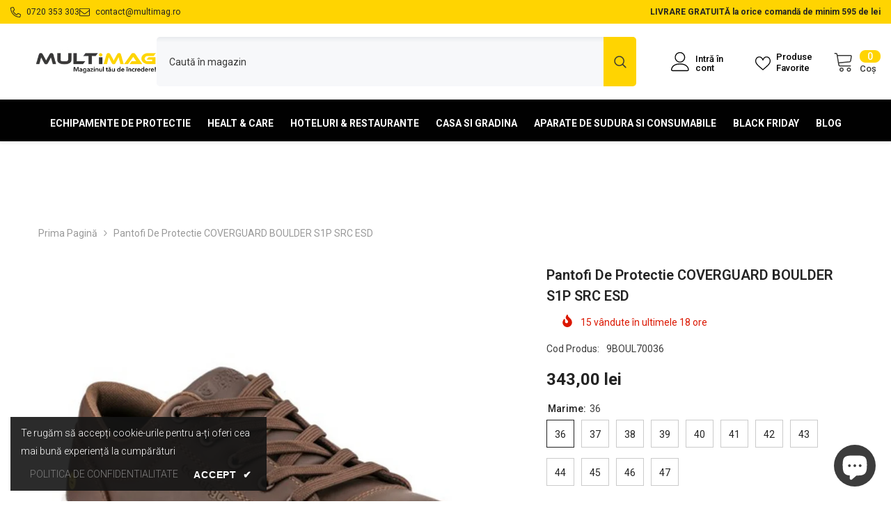

--- FILE ---
content_type: text/html; charset=utf-8
request_url: https://multimag.ro/products/pantofi-de-protectie-coverguard-boulder-s1p-src-esd
body_size: 74114
content:
<!doctype html><html class="no-js" lang="ro-RO">
    <head>
        <meta charset="utf-8">
        <meta http-equiv="X-UA-Compatible" content="IE=edge">
        <meta name="viewport" content="width=device-width,initial-scale=1">
        <meta name="theme-color" content="">
        <link rel="canonical" href="https://multimag.ro/products/pantofi-de-protectie-coverguard-boulder-s1p-src-esd">
        <link rel="canonical" href="https://multimag.ro/products/pantofi-de-protectie-coverguard-boulder-s1p-src-esd" canonical-shop-url="https://multimag.ro/"><link rel="shortcut icon" href="//multimag.ro/cdn/shop/files/favicon_multimag_32x32.png?v=1688069921" type="image/png"><link rel="preconnect" href="https://cdn.shopify.com" crossorigin>
        <title>Pantofi de protectie COVERGUARD BOULDER S1P SRC ESD  &ndash; MULTIMAG</title><meta name="description" content="Pantofi de protectie COVERGUARD BOULDER S1P SRC ESD Încălțăminte de protecție în stil pantofi Partea superioară hidrofugă din piele Pull Up Căptușeală din plasă 3D ventilată și absorbantă Brant captusit cu spuma Aparatul nasului din compozit și talpa textilă anti-puncție Talpă din cauciuc nitrilic și EVA cu dublu strat">

<meta property="og:site_name" content="MULTIMAG">
<meta property="og:url" content="https://multimag.ro/products/pantofi-de-protectie-coverguard-boulder-s1p-src-esd">
<meta property="og:title" content="Pantofi de protectie COVERGUARD BOULDER S1P SRC ESD">
<meta property="og:type" content="product">
<meta property="og:description" content="Pantofi de protectie COVERGUARD BOULDER S1P SRC ESD Încălțăminte de protecție în stil pantofi Partea superioară hidrofugă din piele Pull Up Căptușeală din plasă 3D ventilată și absorbantă Brant captusit cu spuma Aparatul nasului din compozit și talpa textilă anti-puncție Talpă din cauciuc nitrilic și EVA cu dublu strat"><meta property="og:image" content="http://multimag.ro/cdn/shop/products/BOULDER-S1P-SRC-ESD.png?v=1687851529">
  <meta property="og:image:secure_url" content="https://multimag.ro/cdn/shop/products/BOULDER-S1P-SRC-ESD.png?v=1687851529">
  <meta property="og:image:width" content="800">
  <meta property="og:image:height" content="800"><meta property="og:price:amount" content="343,00">
  <meta property="og:price:currency" content="RON"><meta name="twitter:card" content="summary_large_image">
<meta name="twitter:title" content="Pantofi de protectie COVERGUARD BOULDER S1P SRC ESD">
<meta name="twitter:description" content="Pantofi de protectie COVERGUARD BOULDER S1P SRC ESD Încălțăminte de protecție în stil pantofi Partea superioară hidrofugă din piele Pull Up Căptușeală din plasă 3D ventilată și absorbantă Brant captusit cu spuma Aparatul nasului din compozit și talpa textilă anti-puncție Talpă din cauciuc nitrilic și EVA cu dublu strat">

        <script>window.performance && window.performance.mark && window.performance.mark('shopify.content_for_header.start');</script><meta name="google-site-verification" content="6dZIMRmrWAfFuTZ1E1VXkrQfY2mXGzxsbKH6WfnNnPE">
<meta id="shopify-digital-wallet" name="shopify-digital-wallet" content="/78474445116/digital_wallets/dialog">
<link rel="alternate" type="application/json+oembed" href="https://multimag.ro/products/pantofi-de-protectie-coverguard-boulder-s1p-src-esd.oembed">
<script async="async" src="/checkouts/internal/preloads.js?locale=ro-RO"></script>
<script id="shopify-features" type="application/json">{"accessToken":"8ccf672a842f7532bce1733a9c4f749c","betas":["rich-media-storefront-analytics"],"domain":"multimag.ro","predictiveSearch":true,"shopId":78474445116,"locale":"ro"}</script>
<script>var Shopify = Shopify || {};
Shopify.shop = "multimag-ro.myshopify.com";
Shopify.locale = "ro-RO";
Shopify.currency = {"active":"RON","rate":"1.0"};
Shopify.country = "RO";
Shopify.theme = {"name":"MULTIMAG v1.2","id":159007867196,"schema_name":"Ella","schema_version":"6.5.2","theme_store_id":null,"role":"main"};
Shopify.theme.handle = "null";
Shopify.theme.style = {"id":null,"handle":null};
Shopify.cdnHost = "multimag.ro/cdn";
Shopify.routes = Shopify.routes || {};
Shopify.routes.root = "/";</script>
<script type="module">!function(o){(o.Shopify=o.Shopify||{}).modules=!0}(window);</script>
<script>!function(o){function n(){var o=[];function n(){o.push(Array.prototype.slice.apply(arguments))}return n.q=o,n}var t=o.Shopify=o.Shopify||{};t.loadFeatures=n(),t.autoloadFeatures=n()}(window);</script>
<script id="shop-js-analytics" type="application/json">{"pageType":"product"}</script>
<script defer="defer" async type="module" src="//multimag.ro/cdn/shopifycloud/shop-js/modules/v2/client.init-shop-cart-sync_Ku7pxOD5.ro-RO.esm.js"></script>
<script defer="defer" async type="module" src="//multimag.ro/cdn/shopifycloud/shop-js/modules/v2/chunk.common_DEpc49PK.esm.js"></script>
<script defer="defer" async type="module" src="//multimag.ro/cdn/shopifycloud/shop-js/modules/v2/chunk.modal_CI_SpRBE.esm.js"></script>
<script type="module">
  await import("//multimag.ro/cdn/shopifycloud/shop-js/modules/v2/client.init-shop-cart-sync_Ku7pxOD5.ro-RO.esm.js");
await import("//multimag.ro/cdn/shopifycloud/shop-js/modules/v2/chunk.common_DEpc49PK.esm.js");
await import("//multimag.ro/cdn/shopifycloud/shop-js/modules/v2/chunk.modal_CI_SpRBE.esm.js");

  window.Shopify.SignInWithShop?.initShopCartSync?.({"fedCMEnabled":true,"windoidEnabled":true});

</script>
<script id="__st">var __st={"a":78474445116,"offset":7200,"reqid":"fe37e226-d2c3-42ec-928d-20a296bae963-1769949239","pageurl":"multimag.ro\/products\/pantofi-de-protectie-coverguard-boulder-s1p-src-esd","u":"323e7fce5886","p":"product","rtyp":"product","rid":8436424835388};</script>
<script>window.ShopifyPaypalV4VisibilityTracking = true;</script>
<script id="captcha-bootstrap">!function(){'use strict';const t='contact',e='account',n='new_comment',o=[[t,t],['blogs',n],['comments',n],[t,'customer']],c=[[e,'customer_login'],[e,'guest_login'],[e,'recover_customer_password'],[e,'create_customer']],r=t=>t.map((([t,e])=>`form[action*='/${t}']:not([data-nocaptcha='true']) input[name='form_type'][value='${e}']`)).join(','),a=t=>()=>t?[...document.querySelectorAll(t)].map((t=>t.form)):[];function s(){const t=[...o],e=r(t);return a(e)}const i='password',u='form_key',d=['recaptcha-v3-token','g-recaptcha-response','h-captcha-response',i],f=()=>{try{return window.sessionStorage}catch{return}},m='__shopify_v',_=t=>t.elements[u];function p(t,e,n=!1){try{const o=window.sessionStorage,c=JSON.parse(o.getItem(e)),{data:r}=function(t){const{data:e,action:n}=t;return t[m]||n?{data:e,action:n}:{data:t,action:n}}(c);for(const[e,n]of Object.entries(r))t.elements[e]&&(t.elements[e].value=n);n&&o.removeItem(e)}catch(o){console.error('form repopulation failed',{error:o})}}const l='form_type',E='cptcha';function T(t){t.dataset[E]=!0}const w=window,h=w.document,L='Shopify',v='ce_forms',y='captcha';let A=!1;((t,e)=>{const n=(g='f06e6c50-85a8-45c8-87d0-21a2b65856fe',I='https://cdn.shopify.com/shopifycloud/storefront-forms-hcaptcha/ce_storefront_forms_captcha_hcaptcha.v1.5.2.iife.js',D={infoText:'Protejat prin hCaptcha',privacyText:'Confidențialitate',termsText:'Condiții'},(t,e,n)=>{const o=w[L][v],c=o.bindForm;if(c)return c(t,g,e,D).then(n);var r;o.q.push([[t,g,e,D],n]),r=I,A||(h.body.append(Object.assign(h.createElement('script'),{id:'captcha-provider',async:!0,src:r})),A=!0)});var g,I,D;w[L]=w[L]||{},w[L][v]=w[L][v]||{},w[L][v].q=[],w[L][y]=w[L][y]||{},w[L][y].protect=function(t,e){n(t,void 0,e),T(t)},Object.freeze(w[L][y]),function(t,e,n,w,h,L){const[v,y,A,g]=function(t,e,n){const i=e?o:[],u=t?c:[],d=[...i,...u],f=r(d),m=r(i),_=r(d.filter((([t,e])=>n.includes(e))));return[a(f),a(m),a(_),s()]}(w,h,L),I=t=>{const e=t.target;return e instanceof HTMLFormElement?e:e&&e.form},D=t=>v().includes(t);t.addEventListener('submit',(t=>{const e=I(t);if(!e)return;const n=D(e)&&!e.dataset.hcaptchaBound&&!e.dataset.recaptchaBound,o=_(e),c=g().includes(e)&&(!o||!o.value);(n||c)&&t.preventDefault(),c&&!n&&(function(t){try{if(!f())return;!function(t){const e=f();if(!e)return;const n=_(t);if(!n)return;const o=n.value;o&&e.removeItem(o)}(t);const e=Array.from(Array(32),(()=>Math.random().toString(36)[2])).join('');!function(t,e){_(t)||t.append(Object.assign(document.createElement('input'),{type:'hidden',name:u})),t.elements[u].value=e}(t,e),function(t,e){const n=f();if(!n)return;const o=[...t.querySelectorAll(`input[type='${i}']`)].map((({name:t})=>t)),c=[...d,...o],r={};for(const[a,s]of new FormData(t).entries())c.includes(a)||(r[a]=s);n.setItem(e,JSON.stringify({[m]:1,action:t.action,data:r}))}(t,e)}catch(e){console.error('failed to persist form',e)}}(e),e.submit())}));const S=(t,e)=>{t&&!t.dataset[E]&&(n(t,e.some((e=>e===t))),T(t))};for(const o of['focusin','change'])t.addEventListener(o,(t=>{const e=I(t);D(e)&&S(e,y())}));const B=e.get('form_key'),M=e.get(l),P=B&&M;t.addEventListener('DOMContentLoaded',(()=>{const t=y();if(P)for(const e of t)e.elements[l].value===M&&p(e,B);[...new Set([...A(),...v().filter((t=>'true'===t.dataset.shopifyCaptcha))])].forEach((e=>S(e,t)))}))}(h,new URLSearchParams(w.location.search),n,t,e,['guest_login'])})(!0,!0)}();</script>
<script integrity="sha256-4kQ18oKyAcykRKYeNunJcIwy7WH5gtpwJnB7kiuLZ1E=" data-source-attribution="shopify.loadfeatures" defer="defer" src="//multimag.ro/cdn/shopifycloud/storefront/assets/storefront/load_feature-a0a9edcb.js" crossorigin="anonymous"></script>
<script data-source-attribution="shopify.dynamic_checkout.dynamic.init">var Shopify=Shopify||{};Shopify.PaymentButton=Shopify.PaymentButton||{isStorefrontPortableWallets:!0,init:function(){window.Shopify.PaymentButton.init=function(){};var t=document.createElement("script");t.src="https://multimag.ro/cdn/shopifycloud/portable-wallets/latest/portable-wallets.ro.js",t.type="module",document.head.appendChild(t)}};
</script>
<script data-source-attribution="shopify.dynamic_checkout.buyer_consent">
  function portableWalletsHideBuyerConsent(e){var t=document.getElementById("shopify-buyer-consent"),n=document.getElementById("shopify-subscription-policy-button");t&&n&&(t.classList.add("hidden"),t.setAttribute("aria-hidden","true"),n.removeEventListener("click",e))}function portableWalletsShowBuyerConsent(e){var t=document.getElementById("shopify-buyer-consent"),n=document.getElementById("shopify-subscription-policy-button");t&&n&&(t.classList.remove("hidden"),t.removeAttribute("aria-hidden"),n.addEventListener("click",e))}window.Shopify?.PaymentButton&&(window.Shopify.PaymentButton.hideBuyerConsent=portableWalletsHideBuyerConsent,window.Shopify.PaymentButton.showBuyerConsent=portableWalletsShowBuyerConsent);
</script>
<script>
  function portableWalletsCleanup(e){e&&e.src&&console.error("Failed to load portable wallets script "+e.src);var t=document.querySelectorAll("shopify-accelerated-checkout .shopify-payment-button__skeleton, shopify-accelerated-checkout-cart .wallet-cart-button__skeleton"),e=document.getElementById("shopify-buyer-consent");for(let e=0;e<t.length;e++)t[e].remove();e&&e.remove()}function portableWalletsNotLoadedAsModule(e){e instanceof ErrorEvent&&"string"==typeof e.message&&e.message.includes("import.meta")&&"string"==typeof e.filename&&e.filename.includes("portable-wallets")&&(window.removeEventListener("error",portableWalletsNotLoadedAsModule),window.Shopify.PaymentButton.failedToLoad=e,"loading"===document.readyState?document.addEventListener("DOMContentLoaded",window.Shopify.PaymentButton.init):window.Shopify.PaymentButton.init())}window.addEventListener("error",portableWalletsNotLoadedAsModule);
</script>

<script type="module" src="https://multimag.ro/cdn/shopifycloud/portable-wallets/latest/portable-wallets.ro.js" onError="portableWalletsCleanup(this)" crossorigin="anonymous"></script>
<script nomodule>
  document.addEventListener("DOMContentLoaded", portableWalletsCleanup);
</script>

<script id='scb4127' type='text/javascript' async='' src='https://multimag.ro/cdn/shopifycloud/privacy-banner/storefront-banner.js'></script><link id="shopify-accelerated-checkout-styles" rel="stylesheet" media="screen" href="https://multimag.ro/cdn/shopifycloud/portable-wallets/latest/accelerated-checkout-backwards-compat.css" crossorigin="anonymous">
<style id="shopify-accelerated-checkout-cart">
        #shopify-buyer-consent {
  margin-top: 1em;
  display: inline-block;
  width: 100%;
}

#shopify-buyer-consent.hidden {
  display: none;
}

#shopify-subscription-policy-button {
  background: none;
  border: none;
  padding: 0;
  text-decoration: underline;
  font-size: inherit;
  cursor: pointer;
}

#shopify-subscription-policy-button::before {
  box-shadow: none;
}

      </style>
<script id="sections-script" data-sections="header-navigation-vertical-menu,header-mobile" defer="defer" src="//multimag.ro/cdn/shop/t/6/compiled_assets/scripts.js?v=634"></script>
<script>window.performance && window.performance.mark && window.performance.mark('shopify.content_for_header.end');</script>
        <style>@import url('https://fonts.googleapis.com/css?family=Roboto:300,300i,400,400i,500,500i,600,600i,700,700i,800,800i&display=swap');
                :root {
        --font-family-1: Roboto;
        --font-family-2: Roboto;

        /* Settings Body */--font-body-family: Roboto;--font-body-size: 14px;--font-body-weight: 400;--body-line-height: 24px;--body-letter-spacing: 0;

        /* Settings Heading */--font-heading-family: Roboto;--font-heading-size: 20px;--font-heading-weight: 800;--font-heading-style: normal;--heading-line-height: 24px;--heading-letter-spacing: 0;--heading-text-transform: uppercase;--heading-border-height: 1px;

        /* Menu Lv1 */--font-menu-lv1-family: Roboto;--font-menu-lv1-size: 14px;--font-menu-lv1-weight: 700;--menu-lv1-line-height: 24px;--menu-lv1-letter-spacing: 0;--menu-lv1-text-transform: uppercase;

        /* Menu Lv2 */--font-menu-lv2-family: Roboto;--font-menu-lv2-size: 12px;--font-menu-lv2-weight: 400;--menu-lv2-line-height: 24px;--menu-lv2-letter-spacing: 0;--menu-lv2-text-transform: uppercase;

        /* Menu Lv3 */--font-menu-lv3-family: Roboto;--font-menu-lv3-size: 12px;--font-menu-lv3-weight: 400;--menu-lv3-line-height: 24px;--menu-lv3-letter-spacing: 0;--menu-lv3-text-transform: uppercase;

        /* Mega Menu Lv2 */--font-mega-menu-lv2-family: Roboto;--font-mega-menu-lv2-size: 12px;--font-mega-menu-lv2-weight: 700;--font-mega-menu-lv2-style: normal;--mega-menu-lv2-line-height: 18px;--mega-menu-lv2-letter-spacing: 0;--mega-menu-lv2-text-transform: uppercase;

        /* Mega Menu Lv3 */--font-mega-menu-lv3-family: Roboto;--font-mega-menu-lv3-size: 12px;--font-mega-menu-lv3-weight: 400;--mega-menu-lv3-line-height: 24px;--mega-menu-lv3-letter-spacing: 0;--mega-menu-lv3-text-transform: uppercase;

        /* Product Card Title */--product-title-font: Roboto;--product-title-font-size : 12px;--product-title-font-weight : 400;--product-title-line-height: 16px;--product-title-letter-spacing: 0;--product-title-line-text : 1;--product-title-text-transform : capitalize;--product-title-margin-bottom: 10px;

        /* Product Card Vendor */--product-vendor-font: Roboto;--product-vendor-font-size : 12px;--product-vendor-font-weight : 700;--product-vendor-font-style : normal;--product-vendor-line-height: 22px;--product-vendor-letter-spacing: 0;--product-vendor-text-transform : none;--product-vendor-margin-bottom: 0px;--product-vendor-margin-top: 0px;

        /* Product Card Price */--product-price-font: Roboto;--product-price-font-size : 14px;--product-price-font-weight : 700;--product-price-line-height: 22px;--product-price-letter-spacing: 0;--product-price-margin-top: 0px;--product-price-margin-bottom: 13px;

        /* Product Card Badge */--badge-font: Roboto;--badge-font-size : 12px;--badge-font-weight : 600;--badge-text-transform : uppercase;--badge-letter-spacing: 0;--badge-line-height: 20px;--badge-border-radius: 2px;--badge-padding-top: 0px;--badge-padding-bottom: 0px;--badge-padding-left-right: 8px;--badge-postion-top: 0px;--badge-postion-left-right: 0px;

        /* Product Quickview */
        --product-quickview-font-size : 12px; --product-quickview-line-height: 23px; --product-quickview-border-radius: 1px; --product-quickview-padding-top: 0px; --product-quickview-padding-bottom: 0px; --product-quickview-padding-left-right: 7px; --product-quickview-sold-out-product: #e95144;--product-quickview-box-shadow: none;/* Blog Card Tile */--blog-title-font: Roboto;--blog-title-font-size : 18px; --blog-title-font-weight : 700; --blog-title-line-height: 36px; --blog-title-letter-spacing: 0; --blog-title-text-transform : none;

        /* Blog Card Info (Date, Author) */--blog-info-font: Roboto;--blog-info-font-size : 12px; --blog-info-font-weight : 400; --blog-info-line-height: 22px; --blog-info-letter-spacing: 0; --blog-info-text-transform : none;

        /* Button 1 */--btn-1-font-family: Roboto;--btn-1-font-size: 15px; --btn-1-font-weight: 700; --btn-1-text-transform: uppercase; --btn-1-line-height: 24px; --btn-1-letter-spacing: 0; --btn-1-text-align: center; --btn-1-border-radius: 4px; --btn-1-border-width: 1px; --btn-1-border-style: solid; --btn-1-padding-top: 9px; --btn-1-padding-bottom: 10px; --btn-1-horizontal-length: 0px; --btn-1-vertical-length: 0px; --btn-1-blur-radius: 0px; --btn-1-spread: 0px;
        --btn-1-inset: ;/* Button 2 */--btn-2-font-family: Roboto;--btn-2-font-size: 16px; --btn-2-font-weight: 700; --btn-2-text-transform: uppercase; --btn-2-line-height: 24px; --btn-2-letter-spacing: .05em; --btn-2-text-align: center; --btn-2-border-radius: 0px; --btn-2-border-width: 1px; --btn-2-border-style: solid; --btn-2-padding-top: 20px; --btn-2-padding-bottom: 20px; --btn-2-horizontal-length: 0px; --btn-2-vertical-length: 0px; --btn-2-blur-radius: 0px; --btn-2-spread: 0px;
        --btn-2-inset: ;/* Button 3 */--btn-3-font-family: Roboto;--btn-3-font-size: 12px; --btn-3-font-weight: 700; --btn-3-text-transform: uppercase; --btn-3-line-height: 24px; --btn-3-letter-spacing: 0; --btn-3-text-align: center; --btn-3-border-radius: 4px; --btn-3-border-width: 1px; --btn-3-border-style: solid; --btn-3-padding-top: 9px; --btn-3-padding-bottom: 10px; --btn-3-horizontal-length: 0px; --btn-3-vertical-length: 0px; --btn-3-blur-radius: 0px; --btn-3-spread: 0px;
        --btn-3-inset: ;/* Footer Heading */--footer-heading-font-family: Roboto;--footer-heading-font-size : 14px; --footer-heading-font-weight : 700; --footer-heading-line-height : 16px; --footer-heading-letter-spacing : 0; --footer-heading-text-transform : capitalize;

        /* Footer Link */--footer-link-font-family: Roboto;--footer-link-font-size : 12px; --footer-link-font-weight : ; --footer-link-line-height : 30px; --footer-link-letter-spacing : 0; --footer-link-text-transform : capitalize;

        /* Page Title */--font-page-title-family: Roboto;--font-page-title-size: 24px; --font-page-title-weight: 400; --font-page-title-style: normal; --page-title-line-height: 20px; --page-title-letter-spacing: .02em; --page-title-text-transform: uppercase;

        /* Font Product Tab Title */
        --font-tab-type-1: Roboto; --font-tab-type-2: Roboto;

        /* Text Size */
        --text-size-font-size : 10px; --text-size-font-weight : 400; --text-size-line-height : 22px; --text-size-letter-spacing : 0; --text-size-text-transform : uppercase; --text-size-color : #787878;

        /* Font Weight */
        --font-weight-normal: 400; --font-weight-medium: 500; --font-weight-semibold: 600; --font-weight-bold: 700; --font-weight-bolder: 800; --font-weight-black: 900;

        /* Radio Button */
        --form-label-checkbox-before-bg: #fff; --form-label-checkbox-before-border: #cecece; --form-label-checkbox-before-bg-checked: #000;

        /* Conatiner */
        --body-custom-width-container: 1770px;

        /* Layout Boxed */
        --color-background-layout-boxed: #fff;/* Arrow */
        --position-horizontal-slick-arrow: 0;

        /* General Color*/
        --color-text: #232323; --color-text2: #3c3c3c; --color-global: #232323; --color-white: #FFFFFF; --color-grey: #868686; --color-black: #202020; --color-base-text-rgb: 35, 35, 35; --color-base-text2-rgb: 60, 60, 60; --color-background: #ffffff; --color-background-rgb: 255, 255, 255; --color-background-overylay: rgba(255, 255, 255, 0.9); --color-base-accent-text: ; --color-base-accent-1: ; --color-base-accent-2: ; --color-link: #232323; --color-link-hover: #3c3c3c; --color-error: #db1700; --color-error-bg: #FCEEEE; --color-success: #5A5A5A; --color-success-bg: #DFF0D8; --color-info: #3c3c3c; --color-info-bg: #ffd400; --color-link-underline: rgba(35, 35, 35, 0.5); --color-breadcrumb: #999999; --colors-breadcrumb-hover: #232323;--colors-breadcrumb-active: #3c3c3c; --border-global: #e6e6e6; --bg-global: #fafafa; --bg-planceholder: #fafafa; --color-warning: #fff; --bg-warning: #e0b252; --color-background-10 : #e9e9e9; --color-background-20 : #d3d3d3; --color-background-30 : #bdbdbd; --color-background-50 : #919191; --color-background-global : #919191;

        /* Arrow Color */
        --arrow-color: #232323; --arrow-background-color: #fff; --arrow-border-color: #cccccc;--arrow-color-hover: #ffffff;--arrow-background-color-hover: #232323;--arrow-border-color-hover: #232323;--arrow-width: 35px;--arrow-height: 35px;--arrow-size: 35px;--arrow-size-icon: 17px;--arrow-border-radius: 50%;--arrow-border-width: 1px;--arrow-width-half: -17px;

        /* Pagination Color */
        --pagination-item-color: #3c3c3c; --pagination-item-color-active: #3c3c3c; --pagination-item-bg-color: #fff;--pagination-item-bg-color-active: #fff;--pagination-item-border-color: #fff;--pagination-item-border-color-active: #3c3c3c;--pagination-arrow-color: #3c3c3c;--pagination-arrow-color-active: #3c3c3c;--pagination-arrow-bg-color: #fff;--pagination-arrow-bg-color-active: #fff;--pagination-arrow-border-color: #fff;--pagination-arrow-border-color-active: #fff;

        /* Dots Color */
        --dots-color: rgba(0,0,0,0);--dots-border-color: #434343;--dots-color-active: #7c7c7d;--dots-border-color-active: #7c7c7d;--dots-style2-background-opacity: #00000050;--dots-width: 12px;--dots-height: 12px;

        /* Button Color */
        --btn-1-color: #FFFFFF;--btn-1-bg: #035c2e;--btn-1-border: rgba(0,0,0,0);--btn-1-color-hover: #ffffff;--btn-1-bg-hover: #232323;--btn-1-border-hover: #232323;
        --btn-2-color: #232323;--btn-2-bg: #ffd400;--btn-2-border: #ffd400;--btn-2-color-hover: #FFFFFF;--btn-2-bg-hover: #232323;--btn-2-border-hover: #232323;
        --btn-3-color: #232323;--btn-3-bg: #ffd400;--btn-3-border: rgba(0,0,0,0);--btn-3-color-hover: #ffffff;--btn-3-bg-hover: #3c3c3c;--btn-3-border-hover: #3c3c3c;
        --anchor-transition: all ease .3s;--bg-white: #ffffff;--bg-black: #000000;--bg-grey: #808080;--icon: var(--color-text);--text-cart: #3c3c3c;--duration-short: 100ms;--duration-default: 350ms;--duration-long: 500ms;--form-input-bg: #ffffff;--form-input-border: #c7c7c7;--form-input-color: #232323;--form-input-placeholder: #868686;--form-label: #232323;

        --new-badge-color: #ffffff;--new-badge-bg: #035c2e;--sale-badge-color: #ffffff;--sale-badge-bg: #db1700;--sold-out-badge-color: #ffffff;--sold-out-badge-bg: #3c3c3c;--custom-badge-color: #ffffff;--custom-badge-bg: #ffa221;--bundle-badge-color: #ffffff;--bundle-badge-bg: #ff8b21;
        
        --product-title-color : #232323;--product-title-color-hover : #727272;--product-vendor-color : #232323;--product-price-color : #3c3c3c;--product-sale-price-color : #db1700;--product-compare-price-color : #969696;--product-review-full-color : #ffd400;--product-review-empty-color : #e6e6e6;

        --product-swatch-border : #cbcbcb;--product-swatch-border-active : #232323;--product-swatch-width : 40px;--product-swatch-height : 40px;--product-swatch-border-radius : 0px;--product-swatch-color-width : 40px;--product-swatch-color-height : 40px;--product-swatch-color-border-radius : 20px;

        --product-wishlist-color : #000000;--product-wishlist-bg : #fff;--product-wishlist-border : transparent;--product-wishlist-color-added : #ffffff;--product-wishlist-bg-added : #000000;--product-wishlist-border-added : transparent;--product-compare-color : #000000;--product-compare-bg : #FFFFFF;--product-compare-color-added : #D12442; --product-compare-bg-added : #FFFFFF; --product-hot-stock-text-color : #db1700; --product-quick-view-color : #232323; --product-cart-image-fit : contain; --product-title-variant-font-size: 16px;--product-quick-view-bg : #ffffff;--product-quick-view-bg-above-button: rgba(255, 255, 255, 0.7);--product-quick-view-color-hover : #3c3c3c;--product-quick-view-bg-hover : #ffffff;--product-action-color : #232323;--product-action-bg : #ffd400;--product-action-border : rgba(0,0,0,0);--product-action-color-hover : #FFFFFF;--product-action-bg-hover : #035c2e;--product-action-border-hover : #035c2e;

        /* Multilevel Category Filter */
        --color-label-multiLevel-categories: #232323;--bg-label-multiLevel-categories: #fff;--color-button-multiLevel-categories: #fff;--bg-button-multiLevel-categories: #ff8b21;--border-button-multiLevel-categories: #ff736b;--hover-color-button-multiLevel-categories: #fff;--hover-bg-button-multiLevel-categories: #ff8b21;--cart-item-bg : #ffffff;--cart-item-border : #e8e8e8;--cart-item-border-width : 1px;--cart-item-border-style : solid;--w-product-swatch-custom: 30px;--h-product-swatch-custom: 30px;--w-product-swatch-custom-mb: 20px;--h-product-swatch-custom-mb: 20px;--font-size-product-swatch-more: 12px;--swatch-border : #cbcbcb;--swatch-border-active : #232323;

        --variant-size: #232323;--variant-size-border: #e7e7e7;--variant-size-bg: #ffffff;--variant-size-hover: #ffffff;--variant-size-border-hover: #232323;--variant-size-bg-hover: #232323;--variant-bg : #ffffff; --variant-color : #232323; --variant-bg-active : #ffffff; --variant-color-active : #232323;

        --fontsize-text-social: 12px;
        --page-content-distance: 64px;--sidebar-content-distance: 40px;--button-transition-ease: cubic-bezier(.25,.46,.45,.94);

        /* Loading Spinner Color */
        --spinner-top-color: #ffd400; --spinner-right-color: #035c2e; --spinner-bottom-color: #3c3c3c; --spinner-left-color: #f6f6f6;

        /* Product Card Marquee */
        --product-marquee-background-color: ;--product-marquee-text-color: #FFFFFF;--product-marquee-text-size: 14px;--product-marquee-text-mobile-size: 14px;--product-marquee-text-weight: 400;--product-marquee-text-transform: none;--product-marquee-text-style: normal;--product-marquee-speed: ; --product-marquee-line-height: calc(var(--product-marquee-text-mobile-size) * 1.5);
    }
</style>
        <link href="//multimag.ro/cdn/shop/t/6/assets/base.css?v=104788332246582217331702835679" rel="stylesheet" type="text/css" media="all" />
<link href="//multimag.ro/cdn/shop/t/6/assets/animated.css?v=118618079748618006641692999834" rel="stylesheet" type="text/css" media="all" />
<link href="//multimag.ro/cdn/shop/t/6/assets/component-card.css?v=44373505219447115911692999836" rel="stylesheet" type="text/css" media="all" />
<link href="//multimag.ro/cdn/shop/t/6/assets/component-loading-overlay.css?v=41789740389909582121692999837" rel="stylesheet" type="text/css" media="all" />
<link href="//multimag.ro/cdn/shop/t/6/assets/component-loading-banner.css?v=66575024453840146421692999837" rel="stylesheet" type="text/css" media="all" />
<link href="//multimag.ro/cdn/shop/t/6/assets/component-quick-cart.css?v=111677929301119732291692999838" rel="stylesheet" type="text/css" media="all" />
<link rel="stylesheet" href="//multimag.ro/cdn/shop/t/6/assets/vendor.css?v=164616260963476715651692999842" media="print" onload="this.media='all'">
<noscript><link href="//multimag.ro/cdn/shop/t/6/assets/vendor.css?v=164616260963476715651692999842" rel="stylesheet" type="text/css" media="all" /></noscript>


	<link href="//multimag.ro/cdn/shop/t/6/assets/component-card-02.css?v=37159281556379002141692999835" rel="stylesheet" type="text/css" media="all" />


<link href="//multimag.ro/cdn/shop/t/6/assets/component-predictive-search.css?v=104537003445991516671692999838" rel="stylesheet" type="text/css" media="all" />
<link rel="stylesheet" href="//multimag.ro/cdn/shop/t/6/assets/component-newsletter.css?v=54058530822278129331692999837" media="print" onload="this.media='all'">
<link rel="stylesheet" href="//multimag.ro/cdn/shop/t/6/assets/component-slider.css?v=37888473738646685221692999839" media="print" onload="this.media='all'">
<link rel="stylesheet" href="//multimag.ro/cdn/shop/t/6/assets/component-list-social.css?v=102044711114163579551692999837" media="print" onload="this.media='all'"><noscript><link href="//multimag.ro/cdn/shop/t/6/assets/component-newsletter.css?v=54058530822278129331692999837" rel="stylesheet" type="text/css" media="all" /></noscript>
<noscript><link href="//multimag.ro/cdn/shop/t/6/assets/component-slider.css?v=37888473738646685221692999839" rel="stylesheet" type="text/css" media="all" /></noscript>
<noscript><link href="//multimag.ro/cdn/shop/t/6/assets/component-list-social.css?v=102044711114163579551692999837" rel="stylesheet" type="text/css" media="all" /></noscript>

<style type="text/css">
	.nav-title-mobile {display: none;}.list-menu--disclosure{display: none;position: absolute;min-width: 100%;width: 22rem;background-color: var(--bg-white);box-shadow: 0 1px 4px 0 rgb(0 0 0 / 15%);padding: 5px 0 5px 20px;opacity: 0;visibility: visible;pointer-events: none;transition: opacity var(--duration-default) ease, transform var(--duration-default) ease;}.list-menu--disclosure-2{margin-left: calc(100% - 15px);z-index: 2;top: -5px;}.list-menu--disclosure:focus {outline: none;}.list-menu--disclosure.localization-selector {max-height: 18rem;overflow: auto;width: 10rem;padding: 0.5rem;}.js menu-drawer > details > summary::before, .js menu-drawer > details[open]:not(.menu-opening) > summary::before {content: '';position: absolute;cursor: default;width: 100%;height: calc(100vh - 100%);height: calc(var(--viewport-height, 100vh) - (var(--header-bottom-position, 100%)));top: 100%;left: 0;background: var(--color-foreground-50);opacity: 0;visibility: hidden;z-index: 2;transition: opacity var(--duration-default) ease,visibility var(--duration-default) ease;}menu-drawer > details[open] > summary::before {visibility: visible;opacity: 1;}.menu-drawer {position: absolute;transform: translateX(-100%);visibility: hidden;z-index: 3;left: 0;top: 100%;width: 100%;max-width: calc(100vw - 4rem);padding: 0;border: 0.1rem solid var(--color-background-10);border-left: 0;border-bottom: 0;background-color: var(--bg-white);overflow-x: hidden;}.js .menu-drawer {height: calc(100vh - 100%);height: calc(var(--viewport-height, 100vh) - (var(--header-bottom-position, 100%)));}.js details[open] > .menu-drawer, .js details[open] > .menu-drawer__submenu {transition: transform var(--duration-default) ease, visibility var(--duration-default) ease;}.no-js details[open] > .menu-drawer, .js details[open].menu-opening > .menu-drawer, details[open].menu-opening > .menu-drawer__submenu {transform: translateX(0);visibility: visible;}@media screen and (min-width: 750px) {.menu-drawer {width: 40rem;}.no-js .menu-drawer {height: auto;}}.menu-drawer__inner-container {position: relative;height: 100%;}.menu-drawer__navigation-container {display: grid;grid-template-rows: 1fr auto;align-content: space-between;overflow-y: auto;height: 100%;}.menu-drawer__navigation {padding: 0 0 5.6rem 0;}.menu-drawer__inner-submenu {height: 100%;overflow-x: hidden;overflow-y: auto;}.no-js .menu-drawer__navigation {padding: 0;}.js .menu-drawer__menu li {width: 100%;border-bottom: 1px solid #e6e6e6;overflow: hidden;}.menu-drawer__menu-item{line-height: var(--body-line-height);letter-spacing: var(--body-letter-spacing);padding: 10px 20px 10px 15px;cursor: pointer;display: flex;align-items: center;justify-content: space-between;}.menu-drawer__menu-item .label{display: inline-block;vertical-align: middle;font-size: calc(var(--font-body-size) - 4px);font-weight: var(--font-weight-normal);letter-spacing: var(--body-letter-spacing);height: 20px;line-height: 20px;margin: 0 0 0 10px;padding: 0 5px;text-transform: uppercase;text-align: center;position: relative;}.menu-drawer__menu-item .label:before{content: "";position: absolute;border: 5px solid transparent;top: 50%;left: -9px;transform: translateY(-50%);}.menu-drawer__menu-item > .icon{width: 24px;height: 24px;margin: 0 10px 0 0;}.menu-drawer__menu-item > .symbol {position: absolute;right: 20px;top: 50%;transform: translateY(-50%);display: flex;align-items: center;justify-content: center;font-size: 0;pointer-events: none;}.menu-drawer__menu-item > .symbol .icon{width: 14px;height: 14px;opacity: .6;}.menu-mobile-icon .menu-drawer__menu-item{justify-content: flex-start;}.no-js .menu-drawer .menu-drawer__menu-item > .symbol {display: none;}.js .menu-drawer__submenu {position: absolute;top: 0;width: 100%;bottom: 0;left: 0;background-color: var(--bg-white);z-index: 1;transform: translateX(100%);visibility: hidden;}.js .menu-drawer__submenu .menu-drawer__submenu {overflow-y: auto;}.menu-drawer__close-button {display: block;width: 100%;padding: 10px 15px;background-color: transparent;border: none;background: #f6f8f9;position: relative;}.menu-drawer__close-button .symbol{position: absolute;top: auto;left: 20px;width: auto;height: 22px;z-index: 10;display: flex;align-items: center;justify-content: center;font-size: 0;pointer-events: none;}.menu-drawer__close-button .icon {display: inline-block;vertical-align: middle;width: 18px;height: 18px;transform: rotate(180deg);}.menu-drawer__close-button .text{max-width: calc(100% - 50px);white-space: nowrap;overflow: hidden;text-overflow: ellipsis;display: inline-block;vertical-align: top;width: 100%;margin: 0 auto;}.no-js .menu-drawer__close-button {display: none;}.menu-drawer__utility-links {padding: 2rem;}.menu-drawer__account {display: inline-flex;align-items: center;text-decoration: none;padding: 1.2rem;margin-left: -1.2rem;font-size: 1.4rem;}.menu-drawer__account .icon-account {height: 2rem;width: 2rem;margin-right: 1rem;}.menu-drawer .list-social {justify-content: flex-start;margin-left: -1.25rem;margin-top: 2rem;}.menu-drawer .list-social:empty {display: none;}.menu-drawer .list-social__link {padding: 1.3rem 1.25rem;}

	/* Style General */
	.d-block{display: block}.d-inline-block{display: inline-block}.d-flex{display: flex}.d-none {display: none}.d-grid{display: grid}.ver-alg-mid {vertical-align: middle}.ver-alg-top{vertical-align: top}
	.flex-jc-start{justify-content:flex-start}.flex-jc-end{justify-content:flex-end}.flex-jc-center{justify-content:center}.flex-jc-between{justify-content:space-between}.flex-jc-stretch{justify-content:stretch}.flex-align-start{align-items: flex-start}.flex-align-center{align-items: center}.flex-align-end{align-items: flex-end}.flex-align-stretch{align-items:stretch}.flex-wrap{flex-wrap: wrap}.flex-nowrap{flex-wrap: nowrap}.fd-row{flex-direction:row}.fd-row-reverse{flex-direction:row-reverse}.fd-column{flex-direction:column}.fd-column-reverse{flex-direction:column-reverse}.fg-0{flex-grow:0}.fs-0{flex-shrink:0}.gap-15{gap:15px}.gap-30{gap:30px}.gap-col-30{column-gap:30px}
	.p-relative{position:relative}.p-absolute{position:absolute}.p-static{position:static}.p-fixed{position:fixed;}
	.zi-1{z-index:1}.zi-2{z-index:2}.zi-3{z-index:3}.zi-5{z-index:5}.zi-6{z-index:6}.zi-7{z-index:7}.zi-9{z-index:9}.zi-10{z-index:10}.zi-99{z-index:99} .zi-100{z-index:100} .zi-101{z-index:101}
	.top-0{top:0}.top-100{top:100%}.top-auto{top:auto}.left-0{left:0}.left-auto{left:auto}.right-0{right:0}.right-auto{right:auto}.bottom-0{bottom:0}
	.middle-y{top:50%;transform:translateY(-50%)}.middle-x{left:50%;transform:translateX(-50%)}
	.opacity-0{opacity:0}.opacity-1{opacity:1}
	.o-hidden{overflow:hidden}.o-visible{overflow:visible}.o-unset{overflow:unset}.o-x-hidden{overflow-x:hidden}.o-y-auto{overflow-y:auto;}
	.pt-0{padding-top:0}.pt-2{padding-top:2px}.pt-5{padding-top:5px}.pt-10{padding-top:10px}.pt-10-imp{padding-top:10px !important}.pt-12{padding-top:12px}.pt-16{padding-top:16px}.pt-20{padding-top:20px}.pt-24{padding-top:24px}.pt-30{padding-top:30px}.pt-32{padding-top:32px}.pt-36{padding-top:36px}.pt-48{padding-top:48px}.pb-0{padding-bottom:0}.pb-5{padding-bottom:5px}.pb-10{padding-bottom:10px}.pb-10-imp{padding-bottom:10px !important}.pb-12{padding-bottom:12px}.pb-15{padding-bottom:15px}.pb-16{padding-bottom:16px}.pb-18{padding-bottom:18px}.pb-20{padding-bottom:20px}.pb-24{padding-bottom:24px}.pb-32{padding-bottom:32px}.pb-40{padding-bottom:40px}.pb-48{padding-bottom:48px}.pb-50{padding-bottom:50px}.pb-80{padding-bottom:80px}.pb-84{padding-bottom:84px}.pr-0{padding-right:0}.pr-5{padding-right: 5px}.pr-10{padding-right:10px}.pr-20{padding-right:20px}.pr-24{padding-right:24px}.pr-30{padding-right:30px}.pr-36{padding-right:36px}.pr-80{padding-right:80px}.pl-0{padding-left:0}.pl-12{padding-left:12px}.pl-20{padding-left:20px}.pl-24{padding-left:24px}.pl-36{padding-left:36px}.pl-48{padding-left:48px}.pl-52{padding-left:52px}.pl-80{padding-left:80px}.p-zero{padding:0}
	.m-lr-auto{margin:0 auto}.m-zero{margin:0}.ml-auto{margin-left:auto}.ml-0{margin-left:0}.ml-5{margin-left:5px}.ml-15{margin-left:15px}.ml-20{margin-left:20px}.ml-30{margin-left:30px}.mr-auto{margin-right:auto}.mr-0{margin-right:0}.mr-5{margin-right:5px}.mr-10{margin-right:10px}.mr-20{margin-right:20px}.mr-30{margin-right:30px}.mt-0{margin-top: 0}.mt-10{margin-top: 10px}.mt-15{margin-top: 15px}.mt-20{margin-top: 20px}.mt-25{margin-top: 25px}.mt-30{margin-top: 30px}.mt-40{margin-top: 40px}.mt-45{margin-top: 45px}.mb-0{margin-bottom: 0}.mb-5{margin-bottom: 5px}.mb-10{margin-bottom: 10px}.mb-15{margin-bottom: 15px}.mb-18{margin-bottom: 18px}.mb-20{margin-bottom: 20px}.mb-30{margin-bottom: 30px}
	.h-0{height:0}.h-100{height:100%}.h-100v{height:100vh}.h-auto{height:auto}.mah-100{max-height:100%}.mih-15{min-height: 15px}.mih-none{min-height: unset}.lih-15{line-height: 15px}
	.w-50pc{width:50%}.w-100{width:100%}.w-100v{width:100vw}.maw-100{max-width:100%}.maw-300{max-width:300px}.maw-480{max-width: 480px}.maw-780{max-width: 780px}.w-auto{width:auto}.minw-auto{min-width: auto}.min-w-100{min-width: 100px}
	.float-l{float:left}.float-r{float:right}
	.b-zero{border:none}.br-50p{border-radius:50%}.br-zero{border-radius:0}.br-2{border-radius:2px}.bg-none{background: none}
	.stroke-w-0{stroke-width: 0px}.stroke-w-1h{stroke-width: 0.5px}.stroke-w-1{stroke-width: 1px}.stroke-w-3{stroke-width: 3px}.stroke-w-5{stroke-width: 5px}.stroke-w-7 {stroke-width: 7px}.stroke-w-10 {stroke-width: 10px}.stroke-w-12 {stroke-width: 12px}.stroke-w-15 {stroke-width: 15px}.stroke-w-20 {stroke-width: 20px}.stroke-w-25 {stroke-width: 25px}.stroke-w-30{stroke-width: 30px}.stroke-w-32 {stroke-width: 32px}.stroke-w-40 {stroke-width: 40px}
	.w-21{width: 21px}.w-23{width: 23px}.w-24{width: 24px}.h-22{height: 22px}.h-23{height: 23px}.h-24{height: 24px}.w-h-16{width: 16px;height: 16px}.w-h-17{width: 17px;height: 17px}.w-h-18 {width: 18px;height: 18px}.w-h-19{width: 19px;height: 19px}.w-h-20 {width: 20px;height: 20px}.w-h-21{width: 21px;height: 21px}.w-h-22 {width: 22px;height: 22px}.w-h-23{width: 23px;height: 23px}.w-h-24 {width: 24px;height: 24px}.w-h-25 {width: 25px;height: 25px}.w-h-26 {width: 26px;height: 26px}.w-h-27 {width: 27px;height: 27px}.w-h-28 {width: 28px;height: 28px}.w-h-29 {width: 29px;height: 29px}.w-h-30 {width: 30px;height: 30px}.w-h-31 {width: 31px;height: 31px}.w-h-32 {width: 32px;height: 32px}.w-h-33 {width: 33px;height: 33px}.w-h-34 {width: 34px;height: 34px}.w-h-35 {width: 35px;height: 35px}.w-h-36 {width: 36px;height: 36px}.w-h-37 {width: 37px;height: 37px}
	.txt-d-none{text-decoration:none}.txt-d-underline{text-decoration:underline}.txt-u-o-1{text-underline-offset: 1px}.txt-u-o-2{text-underline-offset: 2px}.txt-u-o-3{text-underline-offset: 3px}.txt-u-o-4{text-underline-offset: 4px}.txt-u-o-5{text-underline-offset: 5px}.txt-u-o-6{text-underline-offset: 6px}.txt-u-o-8{text-underline-offset: 8px}.txt-u-o-12{text-underline-offset: 12px}.txt-t-up{text-transform:uppercase}.txt-t-cap{text-transform:capitalize}
	.ft-0{font-size: 0}.ft-16{font-size: 16px}.ls-0{letter-spacing: 0}.ls-02{letter-spacing: 0.2em}.ls-05{letter-spacing: 0.5em}.ft-i{font-style: italic}
	.button-effect svg{transition: 0.3s}.button-effect:hover svg{transform: rotate(180deg)}
	.icon-effect:hover svg {transform: scale(1.15)}.icon-effect:hover .icon-search-1 {transform: rotate(-90deg) scale(1.15)}
	.link-effect > span:after {content: "";position: absolute;bottom: -2px;left: 0;height: 1px;width: 100%;transform: scaleX(0);transition: transform var(--duration-default) ease-out;transform-origin: right}
	.link-effect > span:hover:after{transform: scaleX(1);transform-origin: left}
	@media (min-width: 1025px){
		.pl-lg-80{padding-left:80px}.pr-lg-80{padding-right:80px}
	}
</style>
        <script src="//multimag.ro/cdn/shop/t/6/assets/vendor.js?v=37601539231953232631692999842" type="text/javascript"></script>
<script src="//multimag.ro/cdn/shop/t/6/assets/global.js?v=46612764184384980251692999840" type="text/javascript"></script>
<script src="//multimag.ro/cdn/shop/t/6/assets/lazysizes.min.js?v=122719776364282065531692999841" type="text/javascript"></script>
<script src="//multimag.ro/cdn/shop/t/6/assets/predictive-search.js?v=44403290173806190591692999841" defer="defer"></script>

<script>
    window.lazySizesConfig = window.lazySizesConfig || {};
    lazySizesConfig.loadMode = 1;
    window.lazySizesConfig.init = false;
    lazySizes.init();

    window.rtl_slick = false;
    window.mobile_menu = 'default';
    window.money_format = '{{amount_with_comma_separator}} lei';
    window.shop_currency = 'RON';
    window.currencySymbol ="Lei";
    window.show_multiple_currencies = false;
    window.routes = {
        root: '',
        cart: '/cart',
        cart_add_url: '/cart/add',
        cart_change_url: '/cart/change',
        cart_update_url: '/cart/update',
        collection_all: '/collections/all',
        predictive_search_url: '/search/suggest',
        search_url: '/search'
    }; 
    window.button_load_more = {
        default: `Afișează mai multe`,
        loading: `Se încarcă...`,
        view_all: `Vezi toată colecția`,
        no_more: `Lista de produse a ajuns la final`
    };
    window.after_add_to_cart = {
        type: 'quick_cart',
        message: `este adăugat în coșul de cumpărături.`
    };
    window.variant_image_group_quick_view = false;
    window.quick_view = {
        show: false,
        show_mb: false
    };
    window.quick_shop = {
        show: false,
        see_details: `Vezi detalii complete`,
    };
    window.quick_cart = {
        show: true
    };
    window.cartStrings = {
        error: `A apărut o eroare la actualizarea coșului. Vă rugăm să încercați din nou.`,
        quantityError: `Poți adăuga doar [quantity] din acest articol în coș.`,
        addProductOutQuantity: `Poți adăuga în coș doar [maxQuantity] din acest produs`,
        addProductOutQuantity2: `Cantitatea acestui produs este insuficientă.`,
        cartErrorMessage: `Translation missing: ro-RO.sections.cart.cart_quantity_error_prefix`,
        soldoutText: `Stoc Epuizat`,
        alreadyText: `toate`,
    };
    window.variantStrings = {
        addToCart: `Adaugă în coș`,
        addingToCart: `Se adaugă în coș...`,
        addedToCart: `Adăugat în coș`,
        submit: `Trimite`,
        soldOut: `Stoc Epuizat`,
        unavailable: `Indisponibil`,
        soldOut_message: `Această variantă este epuizată!`,
        unavailable_message: `Această variantă nu este disponibilă!`,
        addToCart_message: `Trebuie să selectați cel puțin un produs de adăugat!`,
        select: `Selectati optiunile`,
        preOrder: `Pre-comanda`,
        add: ``,
        unavailable_with_option: ``,
        hide_variants_unavailable: false
    };
    window.inventory_text = {
        hotStock: `Grăbiţi-vă! a mai rămas doar [inventory]`,
        hotStock2: `Grăbește-te! Doar [inventory] rămas(e) în stoc`,
        warningQuantity: `Cantitate maximă: [inventory]`,
        inStock: `În stoc`,
        outOfStock: `Stoc epuizat`,
        manyInStock: `Multe În Stoc`,
        show_options: `Vezi variante`,
        hide_options: `Ascunde variante`,
        adding : `Adăugând`,
        thank_you : `Mulțumesc`,
        add_more : `Adăuga mai mult`,
        cart_feedback : `Adăugat`
    };
    
    
        window.notify_me = {
            show: false
        };
    
    
    window.compare = {
        show: false,
        add: `Adaugă pentru a compara`,
        added: `Adăugat pentru a compara`,
        message: `Trebuie să selectați cel puțin două produse pentru a compara!`
    };
    window.wishlist = {
        show: true,
        add: `Adaugă la lista de dorințe`,
        added: `Adăugat la lista de dorințe`,
        empty: `Niciun produs nu este adăugat la lista de dorințe`,
        continue_shopping: `Continuă cumpărăturile`
    };
    window.pagination = {
        style: 2,
        next: `Următorul`,
        prev: `Prev`
    }
    window.review = {
        show: true,
        show_quick_view: true
    };
    window.countdown = {
        text: `Limited-Time Offers, End in:`,
        day: `D`,
        hour: `H`,
        min: `M`,
        sec: `S`,
        day_2: `Zile`,
        hour_2: `Ore`,
        min_2: `Min`,
        sec_2: `Sec`,
        days: `Zile`,
        hours: `Ore`,
        mins: `Min`,
        secs: `Sec`,
        d: `d`,
        h: `h`,
        m: `m`,
        s: `s`
    };
    window.customer_view = {
        text: `[number] clienți vizionează acest produs`
    };

    
        window.arrows = {
            icon_next: `<button type="button" class="slick-next" aria-label="Next" role="button"><svg role="img" xmlns="http://www.w3.org/2000/svg" viewBox="0 0 24 24"><path d="M 7.75 1.34375 L 6.25 2.65625 L 14.65625 12 L 6.25 21.34375 L 7.75 22.65625 L 16.75 12.65625 L 17.34375 12 L 16.75 11.34375 Z"></path></svg></button>`,
            icon_prev: `<button type="button" class="slick-prev" aria-label="Previous" role="button"><svg role="img" xmlns="http://www.w3.org/2000/svg" viewBox="0 0 24 24"><path d="M 7.75 1.34375 L 6.25 2.65625 L 14.65625 12 L 6.25 21.34375 L 7.75 22.65625 L 16.75 12.65625 L 17.34375 12 L 16.75 11.34375 Z"></path></svg></button>`
        }
    

    window.dynamic_browser_title = {
        show: true,
        text: 'Te asteptam inapoi'
    };
    
    window.show_more_btn_text = {
        show_more: `Afișează mai multe`,
        show_less: `Arata mai putin`,
        show_all: `Arata tot`,
    };

    function getCookie(cname) {
        let name = cname + "=";
        let decodedCookie = decodeURIComponent(document.cookie);
        let ca = decodedCookie.split(';');
        for(let i = 0; i <ca.length; i++) {
          let c = ca[i];
          while (c.charAt(0) == ' ') {
            c = c.substring(1);
          }
          if (c.indexOf(name) == 0) {
            return c.substring(name.length, c.length);
          }
        }
        return "";
    }
    
    const cookieAnnouncemenClosed = getCookie('announcement');
    window.announcementClosed = cookieAnnouncemenClosed === 'closed'
</script>

        <script>document.documentElement.className = document.documentElement.className.replace('no-js', 'js');</script><!-- BEGIN app block: shopify://apps/judge-me-reviews/blocks/judgeme_core/61ccd3b1-a9f2-4160-9fe9-4fec8413e5d8 --><!-- Start of Judge.me Core -->






<link rel="dns-prefetch" href="https://cdnwidget.judge.me">
<link rel="dns-prefetch" href="https://cdn.judge.me">
<link rel="dns-prefetch" href="https://cdn1.judge.me">
<link rel="dns-prefetch" href="https://api.judge.me">

<script data-cfasync='false' class='jdgm-settings-script'>window.jdgmSettings={"pagination":5,"disable_web_reviews":false,"badge_no_review_text":"Nicio recenzie","badge_n_reviews_text":"{{ n }} recenzie/recenzii","hide_badge_preview_if_no_reviews":true,"badge_hide_text":false,"enforce_center_preview_badge":false,"widget_title":"Recenzii Clienți","widget_open_form_text":"Scrie o recenzie","widget_close_form_text":"Anulează recenzia","widget_refresh_page_text":"Reîmprospătează pagina","widget_summary_text":"Pe baza a {{ number_of_reviews }} recenzie/recenzii","widget_no_review_text":"Fii primul care scrie o recenzie","widget_name_field_text":"Nume de afișare","widget_verified_name_field_text":"Nume verificat (public)","widget_name_placeholder_text":"Nume de afișare","widget_required_field_error_text":"Acest câmp este obligatoriu.","widget_email_field_text":"Adresă de email","widget_verified_email_field_text":"Email verificat (privat, nu poate fi editat)","widget_email_placeholder_text":"Adresa ta de email","widget_email_field_error_text":"Te rugăm să introduci o adresă de email validă.","widget_rating_field_text":"Evaluare","widget_review_title_field_text":"Titlul Recenziei","widget_review_title_placeholder_text":"Dă recenziei tale un titlu","widget_review_body_field_text":"Conținutul recenziei","widget_review_body_placeholder_text":"Începe să scrii aici...","widget_pictures_field_text":"Poză/Video (opțional)","widget_submit_review_text":"Trimite Recenzia","widget_submit_verified_review_text":"Trimite Recenzie Verificată","widget_submit_success_msg_with_auto_publish":"Mulțumim! Te rugăm să reîmprospătezi pagina în câteva momente pentru a-ți vedea recenzia. Poți elimina sau edita recenzia ta conectându-te la \u003ca href='https://judge.me/login' target='_blank' rel='nofollow noopener'\u003eJudge.me\u003c/a\u003e","widget_submit_success_msg_no_auto_publish":"Mulțumim! Recenzia ta va fi publicată imediat ce va fi aprobată de administratorul magazinului. Poți elimina sau edita recenzia ta conectându-te la \u003ca href='https://judge.me/login' target='_blank' rel='nofollow noopener'\u003eJudge.me\u003c/a\u003e","widget_show_default_reviews_out_of_total_text":"Se afișează {{ n_reviews_shown }} din {{ n_reviews }} recenzii.","widget_show_all_link_text":"Arată tot","widget_show_less_link_text":"Arată mai puțin","widget_author_said_text":"{{ reviewer_name }} a spus:","widget_days_text":"acum {{ n }} zile","widget_weeks_text":"acum {{ n }} săptămână/săptămâni","widget_months_text":"acum {{ n }} lună/luni","widget_years_text":"acum {{ n }} an/ani","widget_yesterday_text":"Ieri","widget_today_text":"Astăzi","widget_replied_text":"\u003e\u003e {{ shop_name }} a răspuns:","widget_read_more_text":"Citește mai mult","widget_reviewer_name_as_initial":"","widget_rating_filter_color":"#fbcd0a","widget_rating_filter_see_all_text":"Vezi toate recenziile","widget_sorting_most_recent_text":"Cele mai recente","widget_sorting_highest_rating_text":"Evaluare cea mai mare","widget_sorting_lowest_rating_text":"Evaluare cea mai mică","widget_sorting_with_pictures_text":"Doar cu poze","widget_sorting_most_helpful_text":"Cele mai utile","widget_open_question_form_text":"Pune o întrebare","widget_reviews_subtab_text":"Recenzii","widget_questions_subtab_text":"Întrebări","widget_question_label_text":"Întrebare","widget_answer_label_text":"Răspuns","widget_question_placeholder_text":"Scrie întrebarea ta aici","widget_submit_question_text":"Trimite Întrebarea","widget_question_submit_success_text":"Mulțumim pentru întrebarea ta! Te vom anunța odată ce primește un răspuns.","verified_badge_text":"Verificat","verified_badge_bg_color":"","verified_badge_text_color":"","verified_badge_placement":"left-of-reviewer-name","widget_review_max_height":"","widget_hide_border":false,"widget_social_share":false,"widget_thumb":false,"widget_review_location_show":false,"widget_location_format":"","all_reviews_include_out_of_store_products":true,"all_reviews_out_of_store_text":"(în afara magazinului)","all_reviews_pagination":100,"all_reviews_product_name_prefix_text":"despre","enable_review_pictures":true,"enable_question_anwser":false,"widget_theme":"default","review_date_format":"mm/dd/yyyy","default_sort_method":"most-recent","widget_product_reviews_subtab_text":"Recenzii Produse","widget_shop_reviews_subtab_text":"Recenzii Magazin","widget_other_products_reviews_text":"Recenzii pentru alte produse","widget_store_reviews_subtab_text":"Recenzii magazin","widget_no_store_reviews_text":"Acest magazin nu are încă recenzii","widget_web_restriction_product_reviews_text":"Acest produs nu are încă recenzii","widget_no_items_text":"Nu s-a găsit niciun element","widget_show_more_text":"Arată mai multe","widget_write_a_store_review_text":"Scrie o Recenzie pentru Magazin","widget_other_languages_heading":"Recenzii în Alte Limbi","widget_translate_review_text":"Traduceți recenzia în {{ language }}","widget_translating_review_text":"Se traduce...","widget_show_original_translation_text":"Afișează originalul ({{ language }})","widget_translate_review_failed_text":"Recenzia nu a putut fi tradusă.","widget_translate_review_retry_text":"Reîncercați","widget_translate_review_try_again_later_text":"Încercați din nou mai târziu","show_product_url_for_grouped_product":false,"widget_sorting_pictures_first_text":"Pozele primele","show_pictures_on_all_rev_page_mobile":false,"show_pictures_on_all_rev_page_desktop":false,"floating_tab_hide_mobile_install_preference":false,"floating_tab_button_name":"★ Recenzii","floating_tab_title":"Lăsăm clienții să vorbească pentru noi","floating_tab_button_color":"","floating_tab_button_background_color":"","floating_tab_url":"","floating_tab_url_enabled":false,"floating_tab_tab_style":"text","all_reviews_text_badge_text":"Clienții ne evaluează {{ shop.metafields.judgeme.all_reviews_rating | round: 1 }}/5 pe baza a {{ shop.metafields.judgeme.all_reviews_count }} recenzii.","all_reviews_text_badge_text_branded_style":"{{ shop.metafields.judgeme.all_reviews_rating | round: 1 }} din 5 stele pe baza a {{ shop.metafields.judgeme.all_reviews_count }} recenzii","is_all_reviews_text_badge_a_link":false,"show_stars_for_all_reviews_text_badge":false,"all_reviews_text_badge_url":"","all_reviews_text_style":"branded","all_reviews_text_color_style":"judgeme_brand_color","all_reviews_text_color":"#108474","all_reviews_text_show_jm_brand":true,"featured_carousel_show_header":true,"featured_carousel_title":"Lăsăm clienții să vorbească pentru noi","testimonials_carousel_title":"Clienții ne spun","videos_carousel_title":"Relatări reale ale clienților","cards_carousel_title":"Clienții ne spun","featured_carousel_count_text":"din {{ n }} recenzii","featured_carousel_add_link_to_all_reviews_page":false,"featured_carousel_url":"","featured_carousel_show_images":true,"featured_carousel_autoslide_interval":5,"featured_carousel_arrows_on_the_sides":false,"featured_carousel_height":250,"featured_carousel_width":80,"featured_carousel_image_size":0,"featured_carousel_image_height":250,"featured_carousel_arrow_color":"#eeeeee","verified_count_badge_style":"branded","verified_count_badge_orientation":"horizontal","verified_count_badge_color_style":"judgeme_brand_color","verified_count_badge_color":"#108474","is_verified_count_badge_a_link":false,"verified_count_badge_url":"","verified_count_badge_show_jm_brand":true,"widget_rating_preset_default":5,"widget_first_sub_tab":"product-reviews","widget_show_histogram":true,"widget_histogram_use_custom_color":false,"widget_pagination_use_custom_color":false,"widget_star_use_custom_color":false,"widget_verified_badge_use_custom_color":false,"widget_write_review_use_custom_color":false,"picture_reminder_submit_button":"Upload Pictures","enable_review_videos":false,"mute_video_by_default":false,"widget_sorting_videos_first_text":"Videoclipurile primele","widget_review_pending_text":"În așteptare","featured_carousel_items_for_large_screen":3,"social_share_options_order":"Facebook,Twitter","remove_microdata_snippet":true,"disable_json_ld":false,"enable_json_ld_products":false,"preview_badge_show_question_text":false,"preview_badge_no_question_text":"Nicio întrebare","preview_badge_n_question_text":"{{ number_of_questions }} întrebare/întrebări","qa_badge_show_icon":false,"qa_badge_position":"same-row","remove_judgeme_branding":false,"widget_add_search_bar":false,"widget_search_bar_placeholder":"Caută","widget_sorting_verified_only_text":"Doar verificate","featured_carousel_theme":"default","featured_carousel_show_rating":true,"featured_carousel_show_title":true,"featured_carousel_show_body":true,"featured_carousel_show_date":false,"featured_carousel_show_reviewer":true,"featured_carousel_show_product":false,"featured_carousel_header_background_color":"#108474","featured_carousel_header_text_color":"#ffffff","featured_carousel_name_product_separator":"reviewed","featured_carousel_full_star_background":"#108474","featured_carousel_empty_star_background":"#dadada","featured_carousel_vertical_theme_background":"#f9fafb","featured_carousel_verified_badge_enable":true,"featured_carousel_verified_badge_color":"#108474","featured_carousel_border_style":"round","featured_carousel_review_line_length_limit":3,"featured_carousel_more_reviews_button_text":"Citește mai multe recenzii","featured_carousel_view_product_button_text":"Vezi produsul","all_reviews_page_load_reviews_on":"scroll","all_reviews_page_load_more_text":"Încarcă Mai Multe Recenzii","disable_fb_tab_reviews":false,"enable_ajax_cdn_cache":false,"widget_advanced_speed_features":5,"widget_public_name_text":"afișat public ca","default_reviewer_name":"John Smith","default_reviewer_name_has_non_latin":true,"widget_reviewer_anonymous":"Anonim","medals_widget_title":"Medalii de Recenzii Judge.me","medals_widget_background_color":"#f9fafb","medals_widget_position":"footer_all_pages","medals_widget_border_color":"#f9fafb","medals_widget_verified_text_position":"left","medals_widget_use_monochromatic_version":false,"medals_widget_elements_color":"#108474","show_reviewer_avatar":true,"widget_invalid_yt_video_url_error_text":"Nu este un URL de video YouTube","widget_max_length_field_error_text":"Te rugăm să introduci maximum {0} caractere.","widget_show_country_flag":false,"widget_show_collected_via_shop_app":true,"widget_verified_by_shop_badge_style":"light","widget_verified_by_shop_text":"Verificat de Magazin","widget_show_photo_gallery":false,"widget_load_with_code_splitting":true,"widget_ugc_install_preference":false,"widget_ugc_title":"Făcut de noi, Împărtășit de tine","widget_ugc_subtitle":"Etichetează-ne pentru a-ți vedea poza prezentată în pagina noastră","widget_ugc_arrows_color":"#ffffff","widget_ugc_primary_button_text":"Cumpără acum","widget_ugc_primary_button_background_color":"#108474","widget_ugc_primary_button_text_color":"#ffffff","widget_ugc_primary_button_border_width":"0","widget_ugc_primary_button_border_style":"none","widget_ugc_primary_button_border_color":"#108474","widget_ugc_primary_button_border_radius":"25","widget_ugc_secondary_button_text":"Încarcă mai mult","widget_ugc_secondary_button_background_color":"#ffffff","widget_ugc_secondary_button_text_color":"#108474","widget_ugc_secondary_button_border_width":"2","widget_ugc_secondary_button_border_style":"solid","widget_ugc_secondary_button_border_color":"#108474","widget_ugc_secondary_button_border_radius":"25","widget_ugc_reviews_button_text":"Vezi Recenziile","widget_ugc_reviews_button_background_color":"#ffffff","widget_ugc_reviews_button_text_color":"#108474","widget_ugc_reviews_button_border_width":"2","widget_ugc_reviews_button_border_style":"solid","widget_ugc_reviews_button_border_color":"#108474","widget_ugc_reviews_button_border_radius":"25","widget_ugc_reviews_button_link_to":"judgeme-reviews-page","widget_ugc_show_post_date":true,"widget_ugc_max_width":"800","widget_rating_metafield_value_type":true,"widget_primary_color":"#108474","widget_enable_secondary_color":false,"widget_secondary_color":"#edf5f5","widget_summary_average_rating_text":"{{ average_rating }} din 5","widget_media_grid_title":"Fotografii și videoclipuri ale clienților","widget_media_grid_see_more_text":"Vezi mai mult","widget_round_style":false,"widget_show_product_medals":true,"widget_verified_by_judgeme_text":"Verificat de Judge.me","widget_show_store_medals":true,"widget_verified_by_judgeme_text_in_store_medals":"Verificat de Judge.me","widget_media_field_exceed_quantity_message":"Ne pare rău, putem accepta doar {{ max_media }} pentru o recenzie.","widget_media_field_exceed_limit_message":"{{ file_name }} este prea mare, te rugăm să selectezi un {{ media_type }} mai mic de {{ size_limit }}MB.","widget_review_submitted_text":"Recenzie Trimisă!","widget_question_submitted_text":"Întrebare Trimisă!","widget_close_form_text_question":"Anulează","widget_write_your_answer_here_text":"Scrie răspunsul tău aici","widget_enabled_branded_link":true,"widget_show_collected_by_judgeme":true,"widget_reviewer_name_color":"","widget_write_review_text_color":"","widget_write_review_bg_color":"","widget_collected_by_judgeme_text":"colectat de Judge.me","widget_pagination_type":"standard","widget_load_more_text":"Încarcă Mai Mult","widget_load_more_color":"#108474","widget_full_review_text":"Recenzie Completă","widget_read_more_reviews_text":"Citește Mai Multe Recenzii","widget_read_questions_text":"Citește Întrebări","widget_questions_and_answers_text":"Întrebări și Răspunsuri","widget_verified_by_text":"Verificat de","widget_verified_text":"Verificat","widget_number_of_reviews_text":"{{ number_of_reviews }} recenzii","widget_back_button_text":"Înapoi","widget_next_button_text":"Următor","widget_custom_forms_filter_button":"Filtre","custom_forms_style":"horizontal","widget_show_review_information":false,"how_reviews_are_collected":"Cum sunt colectate recenziile?","widget_show_review_keywords":false,"widget_gdpr_statement":"Cum folosim datele tale: Te vom contacta doar în legătură cu recenzia pe care ai lăsat-o, și doar dacă este necesar. Prin trimiterea recenziei tale, ești de acord cu \u003ca href='https://judge.me/terms' target='_blank' rel='nofollow noopener'\u003etermenii\u003c/a\u003e, \u003ca href='https://judge.me/privacy' target='_blank' rel='nofollow noopener'\u003epolitica de confidențialitate\u003c/a\u003e și \u003ca href='https://judge.me/content-policy' target='_blank' rel='nofollow noopener'\u003epolitica de conținut\u003c/a\u003e Judge.me.","widget_multilingual_sorting_enabled":false,"widget_translate_review_content_enabled":false,"widget_translate_review_content_method":"manual","popup_widget_review_selection":"automatically_with_pictures","popup_widget_round_border_style":true,"popup_widget_show_title":true,"popup_widget_show_body":true,"popup_widget_show_reviewer":false,"popup_widget_show_product":true,"popup_widget_show_pictures":true,"popup_widget_use_review_picture":true,"popup_widget_show_on_home_page":true,"popup_widget_show_on_product_page":true,"popup_widget_show_on_collection_page":true,"popup_widget_show_on_cart_page":true,"popup_widget_position":"bottom_left","popup_widget_first_review_delay":5,"popup_widget_duration":5,"popup_widget_interval":5,"popup_widget_review_count":5,"popup_widget_hide_on_mobile":true,"review_snippet_widget_round_border_style":true,"review_snippet_widget_card_color":"#FFFFFF","review_snippet_widget_slider_arrows_background_color":"#FFFFFF","review_snippet_widget_slider_arrows_color":"#000000","review_snippet_widget_star_color":"#108474","show_product_variant":false,"all_reviews_product_variant_label_text":"Variantă: ","widget_show_verified_branding":true,"widget_ai_summary_title":"Clienții spun","widget_ai_summary_disclaimer":"Rezumat al recenziilor alimentat de AI bazat pe recenziile recente ale clienților","widget_show_ai_summary":false,"widget_show_ai_summary_bg":false,"widget_show_review_title_input":true,"redirect_reviewers_invited_via_email":"review_widget","request_store_review_after_product_review":false,"request_review_other_products_in_order":false,"review_form_color_scheme":"default","review_form_corner_style":"square","review_form_star_color":{},"review_form_text_color":"#333333","review_form_background_color":"#ffffff","review_form_field_background_color":"#fafafa","review_form_button_color":{},"review_form_button_text_color":"#ffffff","review_form_modal_overlay_color":"#000000","review_content_screen_title_text":"Cum ați evalua acest produs?","review_content_introduction_text":"Ne-ar plăcea foarte mult dacă ați împărtăși puțin despre experiența dumneavoastră.","store_review_form_title_text":"Cum ați evalua acest magazin?","store_review_form_introduction_text":"Ne-ar plăcea foarte mult dacă ați împărtăși puțin despre experiența dumneavoastră.","show_review_guidance_text":true,"one_star_review_guidance_text":"Slab","five_star_review_guidance_text":"Excelent","customer_information_screen_title_text":"Despre tine","customer_information_introduction_text":"Te rugăm să ne spui mai multe despre tine.","custom_questions_screen_title_text":"Experiența ta în mai multe detalii","custom_questions_introduction_text":"Iată câteva întrebări care ne ajută să înțelegem mai bine experiența ta.","review_submitted_screen_title_text":"Mulțumim pentru recenzia ta!","review_submitted_screen_thank_you_text":"O procesăm și va apărea în magazin în curând.","review_submitted_screen_email_verification_text":"Te rugăm să confirmi adresa de email făcând clic pe linkul pe care tocmai ți l-am trimis. Acest lucru ne ajută să păstrăm recenziile autentice.","review_submitted_request_store_review_text":"Ați dori să vă împărtășiți experiența de cumpărături cu noi?","review_submitted_review_other_products_text":"Ați dori să evaluați aceste produse?","store_review_screen_title_text":"Vrei să împărtășești experiența ta de cumpărături cu noi?","store_review_introduction_text":"Apreciem feedback-ul tău și îl folosim pentru a ne îmbunătăți. Te rugăm să împărtășești orice gânduri sau sugestii pe care le ai.","reviewer_media_screen_title_picture_text":"Partajați o fotografie","reviewer_media_introduction_picture_text":"Încărcați o fotografie pentru a susține recenzia dvs.","reviewer_media_screen_title_video_text":"Partajați un videoclip","reviewer_media_introduction_video_text":"Încărcați un videoclip pentru a susține recenzia dvs.","reviewer_media_screen_title_picture_or_video_text":"Partajați o fotografie sau un videoclip","reviewer_media_introduction_picture_or_video_text":"Încărcați o fotografie sau un videoclip pentru a susține recenzia dvs.","reviewer_media_youtube_url_text":"Lipiți aici URL-ul dvs. Youtube","advanced_settings_next_step_button_text":"Următorul","advanced_settings_close_review_button_text":"Închide","modal_write_review_flow":false,"write_review_flow_required_text":"Obligatoriu","write_review_flow_privacy_message_text":"Respectăm confidențialitatea dumneavoastră.","write_review_flow_anonymous_text":"Recenzie anonimă","write_review_flow_visibility_text":"Aceasta nu va fi vizibilă pentru alți clienți.","write_review_flow_multiple_selection_help_text":"Selectează câte vrei","write_review_flow_single_selection_help_text":"Selectează o opțiune","write_review_flow_required_field_error_text":"Acest câmp este obligatoriu","write_review_flow_invalid_email_error_text":"Te rugăm să introduci o adresă de email validă","write_review_flow_max_length_error_text":"Max. {{ max_length }} caractere.","write_review_flow_media_upload_text":"\u003cb\u003eClic pentru a încărca\u003c/b\u003e sau trage și lasă","write_review_flow_gdpr_statement":"Vă vom contacta doar cu privire la recenzia dumneavoastră, dacă este necesar. Prin trimiterea recenziei, sunteți de acord cu \u003ca href='https://judge.me/terms' target='_blank' rel='nofollow noopener'\u003etermenii și condițiile\u003c/a\u003e și \u003ca href='https://judge.me/privacy' target='_blank' rel='nofollow noopener'\u003epolitica de confidențialitate\u003c/a\u003e noastră.","rating_only_reviews_enabled":false,"show_negative_reviews_help_screen":false,"new_review_flow_help_screen_rating_threshold":3,"negative_review_resolution_screen_title_text":"Spuneți-ne mai multe","negative_review_resolution_text":"Experiența ta este importantă pentru noi. Dacă au fost probleme cu achiziția ta, suntem aici să te ajutăm. Nu ezita să ne contactezi, ne-ar plăcea să avem ocazia să corectăm lucrurile.","negative_review_resolution_button_text":"Contactează-ne","negative_review_resolution_proceed_with_review_text":"Lăsați o recenzie","negative_review_resolution_subject":"Problemă cu achiziția de la {{ shop_name }}.{{ order_name }}","preview_badge_collection_page_install_status":false,"widget_review_custom_css":"","preview_badge_custom_css":"","preview_badge_stars_count":"5-stars","featured_carousel_custom_css":"","floating_tab_custom_css":"","all_reviews_widget_custom_css":"","medals_widget_custom_css":"","verified_badge_custom_css":"","all_reviews_text_custom_css":"","transparency_badges_collected_via_store_invite":false,"transparency_badges_from_another_provider":false,"transparency_badges_collected_from_store_visitor":false,"transparency_badges_collected_by_verified_review_provider":false,"transparency_badges_earned_reward":false,"transparency_badges_collected_via_store_invite_text":"Recenzii colectate prin invitația magazinului","transparency_badges_from_another_provider_text":"Recenzii colectate de la alt furnizor","transparency_badges_collected_from_store_visitor_text":"Recenzii colectate de la vizitatorul magazinului","transparency_badges_written_in_google_text":"Recenzia scrisă în Google","transparency_badges_written_in_etsy_text":"Recenzia scrisă în Etsy","transparency_badges_written_in_shop_app_text":"Recenzia scrisă în Shop App","transparency_badges_earned_reward_text":"Recenzia a câștigat recompensă pentru o comandă viitoare","product_review_widget_per_page":10,"widget_store_review_label_text":"Recenzie magazin","checkout_comment_extension_title_on_product_page":"Customer Comments","checkout_comment_extension_num_latest_comment_show":5,"checkout_comment_extension_format":"name_and_timestamp","checkout_comment_customer_name":"last_initial","checkout_comment_comment_notification":true,"preview_badge_collection_page_install_preference":false,"preview_badge_home_page_install_preference":false,"preview_badge_product_page_install_preference":false,"review_widget_install_preference":"","review_carousel_install_preference":false,"floating_reviews_tab_install_preference":"none","verified_reviews_count_badge_install_preference":false,"all_reviews_text_install_preference":false,"review_widget_best_location":false,"judgeme_medals_install_preference":false,"review_widget_revamp_enabled":false,"review_widget_qna_enabled":false,"review_widget_header_theme":"minimal","review_widget_widget_title_enabled":true,"review_widget_header_text_size":"medium","review_widget_header_text_weight":"regular","review_widget_average_rating_style":"compact","review_widget_bar_chart_enabled":true,"review_widget_bar_chart_type":"numbers","review_widget_bar_chart_style":"standard","review_widget_expanded_media_gallery_enabled":false,"review_widget_reviews_section_theme":"standard","review_widget_image_style":"thumbnails","review_widget_review_image_ratio":"square","review_widget_stars_size":"medium","review_widget_verified_badge":"standard_text","review_widget_review_title_text_size":"medium","review_widget_review_text_size":"medium","review_widget_review_text_length":"medium","review_widget_number_of_columns_desktop":3,"review_widget_carousel_transition_speed":5,"review_widget_custom_questions_answers_display":"always","review_widget_button_text_color":"#FFFFFF","review_widget_text_color":"#000000","review_widget_lighter_text_color":"#7B7B7B","review_widget_corner_styling":"soft","review_widget_review_word_singular":"recenzie","review_widget_review_word_plural":"recenzii","review_widget_voting_label":"Util?","review_widget_shop_reply_label":"Răspuns de la {{ shop_name }}:","review_widget_filters_title":"Filtre","qna_widget_question_word_singular":"Întrebare","qna_widget_question_word_plural":"Întrebări","qna_widget_answer_reply_label":"Răspuns de la {{ answerer_name }}:","qna_content_screen_title_text":"Întrebare despre acest produs","qna_widget_question_required_field_error_text":"Vă rugăm să introduceți întrebarea dumneavoastră.","qna_widget_flow_gdpr_statement":"Vă vom contacta doar cu privire la întrebarea dumneavoastră, dacă este necesar. Prin trimiterea întrebării, sunteți de acord cu \u003ca href='https://judge.me/terms' target='_blank' rel='nofollow noopener'\u003etermenii și condițiile\u003c/a\u003e și \u003ca href='https://judge.me/privacy' target='_blank' rel='nofollow noopener'\u003epolitica de confidențialitate\u003c/a\u003e noastră.","qna_widget_question_submitted_text":"Vă mulțumim pentru întrebarea dumneavoastră!","qna_widget_close_form_text_question":"Închide","qna_widget_question_submit_success_text":"Vă vom contacta prin e-mail când vom răspunde la întrebarea dumneavoastră.","all_reviews_widget_v2025_enabled":false,"all_reviews_widget_v2025_header_theme":"default","all_reviews_widget_v2025_widget_title_enabled":true,"all_reviews_widget_v2025_header_text_size":"medium","all_reviews_widget_v2025_header_text_weight":"regular","all_reviews_widget_v2025_average_rating_style":"compact","all_reviews_widget_v2025_bar_chart_enabled":true,"all_reviews_widget_v2025_bar_chart_type":"numbers","all_reviews_widget_v2025_bar_chart_style":"standard","all_reviews_widget_v2025_expanded_media_gallery_enabled":false,"all_reviews_widget_v2025_show_store_medals":true,"all_reviews_widget_v2025_show_photo_gallery":true,"all_reviews_widget_v2025_show_review_keywords":false,"all_reviews_widget_v2025_show_ai_summary":false,"all_reviews_widget_v2025_show_ai_summary_bg":false,"all_reviews_widget_v2025_add_search_bar":false,"all_reviews_widget_v2025_default_sort_method":"most-recent","all_reviews_widget_v2025_reviews_per_page":10,"all_reviews_widget_v2025_reviews_section_theme":"default","all_reviews_widget_v2025_image_style":"thumbnails","all_reviews_widget_v2025_review_image_ratio":"square","all_reviews_widget_v2025_stars_size":"medium","all_reviews_widget_v2025_verified_badge":"bold_badge","all_reviews_widget_v2025_review_title_text_size":"medium","all_reviews_widget_v2025_review_text_size":"medium","all_reviews_widget_v2025_review_text_length":"medium","all_reviews_widget_v2025_number_of_columns_desktop":3,"all_reviews_widget_v2025_carousel_transition_speed":5,"all_reviews_widget_v2025_custom_questions_answers_display":"always","all_reviews_widget_v2025_show_product_variant":false,"all_reviews_widget_v2025_show_reviewer_avatar":true,"all_reviews_widget_v2025_reviewer_name_as_initial":"","all_reviews_widget_v2025_review_location_show":false,"all_reviews_widget_v2025_location_format":"","all_reviews_widget_v2025_show_country_flag":false,"all_reviews_widget_v2025_verified_by_shop_badge_style":"light","all_reviews_widget_v2025_social_share":false,"all_reviews_widget_v2025_social_share_options_order":"Facebook,Twitter,LinkedIn,Pinterest","all_reviews_widget_v2025_pagination_type":"standard","all_reviews_widget_v2025_button_text_color":"#FFFFFF","all_reviews_widget_v2025_text_color":"#000000","all_reviews_widget_v2025_lighter_text_color":"#7B7B7B","all_reviews_widget_v2025_corner_styling":"soft","all_reviews_widget_v2025_title":"Recenzii clienți","all_reviews_widget_v2025_ai_summary_title":"Clienții spun despre acest magazin","all_reviews_widget_v2025_no_review_text":"Fii primul care scrie o recenzie","platform":"shopify","branding_url":"https://app.judge.me/reviews/stores/multimag.ro","branding_text":"Powered by Judge.me","locale":"en","reply_name":"MULTIMAG","widget_version":"3.0","footer":true,"autopublish":true,"review_dates":true,"enable_custom_form":false,"shop_use_review_site":true,"shop_locale":"ro","enable_multi_locales_translations":false,"show_review_title_input":true,"review_verification_email_status":"always","can_be_branded":true,"reply_name_text":"MULTIMAG"};</script> <style class='jdgm-settings-style'>﻿.jdgm-xx{left:0}:root{--jdgm-primary-color: #108474;--jdgm-secondary-color: rgba(16,132,116,0.1);--jdgm-star-color: #108474;--jdgm-write-review-text-color: white;--jdgm-write-review-bg-color: #108474;--jdgm-paginate-color: #108474;--jdgm-border-radius: 0;--jdgm-reviewer-name-color: #108474}.jdgm-histogram__bar-content{background-color:#108474}.jdgm-rev[data-verified-buyer=true] .jdgm-rev__icon.jdgm-rev__icon:after,.jdgm-rev__buyer-badge.jdgm-rev__buyer-badge{color:white;background-color:#108474}.jdgm-review-widget--small .jdgm-gallery.jdgm-gallery .jdgm-gallery__thumbnail-link:nth-child(8) .jdgm-gallery__thumbnail-wrapper.jdgm-gallery__thumbnail-wrapper:before{content:"Vezi mai mult"}@media only screen and (min-width: 768px){.jdgm-gallery.jdgm-gallery .jdgm-gallery__thumbnail-link:nth-child(8) .jdgm-gallery__thumbnail-wrapper.jdgm-gallery__thumbnail-wrapper:before{content:"Vezi mai mult"}}.jdgm-prev-badge[data-average-rating='0.00']{display:none !important}.jdgm-author-all-initials{display:none !important}.jdgm-author-last-initial{display:none !important}.jdgm-rev-widg__title{visibility:hidden}.jdgm-rev-widg__summary-text{visibility:hidden}.jdgm-prev-badge__text{visibility:hidden}.jdgm-rev__prod-link-prefix:before{content:'despre'}.jdgm-rev__variant-label:before{content:'Variantă: '}.jdgm-rev__out-of-store-text:before{content:'(în afara magazinului)'}@media only screen and (min-width: 768px){.jdgm-rev__pics .jdgm-rev_all-rev-page-picture-separator,.jdgm-rev__pics .jdgm-rev__product-picture{display:none}}@media only screen and (max-width: 768px){.jdgm-rev__pics .jdgm-rev_all-rev-page-picture-separator,.jdgm-rev__pics .jdgm-rev__product-picture{display:none}}.jdgm-preview-badge[data-template="product"]{display:none !important}.jdgm-preview-badge[data-template="collection"]{display:none !important}.jdgm-preview-badge[data-template="index"]{display:none !important}.jdgm-review-widget[data-from-snippet="true"]{display:none !important}.jdgm-verified-count-badget[data-from-snippet="true"]{display:none !important}.jdgm-carousel-wrapper[data-from-snippet="true"]{display:none !important}.jdgm-all-reviews-text[data-from-snippet="true"]{display:none !important}.jdgm-medals-section[data-from-snippet="true"]{display:none !important}.jdgm-ugc-media-wrapper[data-from-snippet="true"]{display:none !important}.jdgm-rev__transparency-badge[data-badge-type="review_collected_via_store_invitation"]{display:none !important}.jdgm-rev__transparency-badge[data-badge-type="review_collected_from_another_provider"]{display:none !important}.jdgm-rev__transparency-badge[data-badge-type="review_collected_from_store_visitor"]{display:none !important}.jdgm-rev__transparency-badge[data-badge-type="review_written_in_etsy"]{display:none !important}.jdgm-rev__transparency-badge[data-badge-type="review_written_in_google_business"]{display:none !important}.jdgm-rev__transparency-badge[data-badge-type="review_written_in_shop_app"]{display:none !important}.jdgm-rev__transparency-badge[data-badge-type="review_earned_for_future_purchase"]{display:none !important}.jdgm-review-snippet-widget .jdgm-rev-snippet-widget__cards-container .jdgm-rev-snippet-card{border-radius:8px;background:#fff}.jdgm-review-snippet-widget .jdgm-rev-snippet-widget__cards-container .jdgm-rev-snippet-card__rev-rating .jdgm-star{color:#108474}.jdgm-review-snippet-widget .jdgm-rev-snippet-widget__prev-btn,.jdgm-review-snippet-widget .jdgm-rev-snippet-widget__next-btn{border-radius:50%;background:#fff}.jdgm-review-snippet-widget .jdgm-rev-snippet-widget__prev-btn>svg,.jdgm-review-snippet-widget .jdgm-rev-snippet-widget__next-btn>svg{fill:#000}.jdgm-full-rev-modal.rev-snippet-widget .jm-mfp-container .jm-mfp-content,.jdgm-full-rev-modal.rev-snippet-widget .jm-mfp-container .jdgm-full-rev__icon,.jdgm-full-rev-modal.rev-snippet-widget .jm-mfp-container .jdgm-full-rev__pic-img,.jdgm-full-rev-modal.rev-snippet-widget .jm-mfp-container .jdgm-full-rev__reply{border-radius:8px}.jdgm-full-rev-modal.rev-snippet-widget .jm-mfp-container .jdgm-full-rev[data-verified-buyer="true"] .jdgm-full-rev__icon::after{border-radius:8px}.jdgm-full-rev-modal.rev-snippet-widget .jm-mfp-container .jdgm-full-rev .jdgm-rev__buyer-badge{border-radius:calc( 8px / 2 )}.jdgm-full-rev-modal.rev-snippet-widget .jm-mfp-container .jdgm-full-rev .jdgm-full-rev__replier::before{content:'MULTIMAG'}.jdgm-full-rev-modal.rev-snippet-widget .jm-mfp-container .jdgm-full-rev .jdgm-full-rev__product-button{border-radius:calc( 8px * 6 )}
</style> <style class='jdgm-settings-style'></style>

  
  
  
  <style class='jdgm-miracle-styles'>
  @-webkit-keyframes jdgm-spin{0%{-webkit-transform:rotate(0deg);-ms-transform:rotate(0deg);transform:rotate(0deg)}100%{-webkit-transform:rotate(359deg);-ms-transform:rotate(359deg);transform:rotate(359deg)}}@keyframes jdgm-spin{0%{-webkit-transform:rotate(0deg);-ms-transform:rotate(0deg);transform:rotate(0deg)}100%{-webkit-transform:rotate(359deg);-ms-transform:rotate(359deg);transform:rotate(359deg)}}@font-face{font-family:'JudgemeStar';src:url("[data-uri]") format("woff");font-weight:normal;font-style:normal}.jdgm-star{font-family:'JudgemeStar';display:inline !important;text-decoration:none !important;padding:0 4px 0 0 !important;margin:0 !important;font-weight:bold;opacity:1;-webkit-font-smoothing:antialiased;-moz-osx-font-smoothing:grayscale}.jdgm-star:hover{opacity:1}.jdgm-star:last-of-type{padding:0 !important}.jdgm-star.jdgm--on:before{content:"\e000"}.jdgm-star.jdgm--off:before{content:"\e001"}.jdgm-star.jdgm--half:before{content:"\e002"}.jdgm-widget *{margin:0;line-height:1.4;-webkit-box-sizing:border-box;-moz-box-sizing:border-box;box-sizing:border-box;-webkit-overflow-scrolling:touch}.jdgm-hidden{display:none !important;visibility:hidden !important}.jdgm-temp-hidden{display:none}.jdgm-spinner{width:40px;height:40px;margin:auto;border-radius:50%;border-top:2px solid #eee;border-right:2px solid #eee;border-bottom:2px solid #eee;border-left:2px solid #ccc;-webkit-animation:jdgm-spin 0.8s infinite linear;animation:jdgm-spin 0.8s infinite linear}.jdgm-prev-badge{display:block !important}

</style>


  
  
   


<script data-cfasync='false' class='jdgm-script'>
!function(e){window.jdgm=window.jdgm||{},jdgm.CDN_HOST="https://cdnwidget.judge.me/",jdgm.CDN_HOST_ALT="https://cdn2.judge.me/cdn/widget_frontend/",jdgm.API_HOST="https://api.judge.me/",jdgm.CDN_BASE_URL="https://cdn.shopify.com/extensions/019c1033-b3a9-7ad3-b9bf-61b1f669de2a/judgeme-extensions-330/assets/",
jdgm.docReady=function(d){(e.attachEvent?"complete"===e.readyState:"loading"!==e.readyState)?
setTimeout(d,0):e.addEventListener("DOMContentLoaded",d)},jdgm.loadCSS=function(d,t,o,a){
!o&&jdgm.loadCSS.requestedUrls.indexOf(d)>=0||(jdgm.loadCSS.requestedUrls.push(d),
(a=e.createElement("link")).rel="stylesheet",a.class="jdgm-stylesheet",a.media="nope!",
a.href=d,a.onload=function(){this.media="all",t&&setTimeout(t)},e.body.appendChild(a))},
jdgm.loadCSS.requestedUrls=[],jdgm.loadJS=function(e,d){var t=new XMLHttpRequest;
t.onreadystatechange=function(){4===t.readyState&&(Function(t.response)(),d&&d(t.response))},
t.open("GET",e),t.onerror=function(){if(e.indexOf(jdgm.CDN_HOST)===0&&jdgm.CDN_HOST_ALT!==jdgm.CDN_HOST){var f=e.replace(jdgm.CDN_HOST,jdgm.CDN_HOST_ALT);jdgm.loadJS(f,d)}},t.send()},jdgm.docReady((function(){(window.jdgmLoadCSS||e.querySelectorAll(
".jdgm-widget, .jdgm-all-reviews-page").length>0)&&(jdgmSettings.widget_load_with_code_splitting?
parseFloat(jdgmSettings.widget_version)>=3?jdgm.loadCSS(jdgm.CDN_HOST+"widget_v3/base.css"):
jdgm.loadCSS(jdgm.CDN_HOST+"widget/base.css"):jdgm.loadCSS(jdgm.CDN_HOST+"shopify_v2.css"),
jdgm.loadJS(jdgm.CDN_HOST+"loa"+"der.js"))}))}(document);
</script>
<noscript><link rel="stylesheet" type="text/css" media="all" href="https://cdnwidget.judge.me/shopify_v2.css"></noscript>

<!-- BEGIN app snippet: theme_fix_tags --><script>
  (function() {
    var jdgmThemeFixes = null;
    if (!jdgmThemeFixes) return;
    var thisThemeFix = jdgmThemeFixes[Shopify.theme.id];
    if (!thisThemeFix) return;

    if (thisThemeFix.html) {
      document.addEventListener("DOMContentLoaded", function() {
        var htmlDiv = document.createElement('div');
        htmlDiv.classList.add('jdgm-theme-fix-html');
        htmlDiv.innerHTML = thisThemeFix.html;
        document.body.append(htmlDiv);
      });
    };

    if (thisThemeFix.css) {
      var styleTag = document.createElement('style');
      styleTag.classList.add('jdgm-theme-fix-style');
      styleTag.innerHTML = thisThemeFix.css;
      document.head.append(styleTag);
    };

    if (thisThemeFix.js) {
      var scriptTag = document.createElement('script');
      scriptTag.classList.add('jdgm-theme-fix-script');
      scriptTag.innerHTML = thisThemeFix.js;
      document.head.append(scriptTag);
    };
  })();
</script>
<!-- END app snippet -->
<!-- End of Judge.me Core -->



<!-- END app block --><script src="https://cdn.shopify.com/extensions/019c1033-b3a9-7ad3-b9bf-61b1f669de2a/judgeme-extensions-330/assets/loader.js" type="text/javascript" defer="defer"></script>
<script src="https://cdn.shopify.com/extensions/e8878072-2f6b-4e89-8082-94b04320908d/inbox-1254/assets/inbox-chat-loader.js" type="text/javascript" defer="defer"></script>
<link href="https://monorail-edge.shopifysvc.com" rel="dns-prefetch">
<script>(function(){if ("sendBeacon" in navigator && "performance" in window) {try {var session_token_from_headers = performance.getEntriesByType('navigation')[0].serverTiming.find(x => x.name == '_s').description;} catch {var session_token_from_headers = undefined;}var session_cookie_matches = document.cookie.match(/_shopify_s=([^;]*)/);var session_token_from_cookie = session_cookie_matches && session_cookie_matches.length === 2 ? session_cookie_matches[1] : "";var session_token = session_token_from_headers || session_token_from_cookie || "";function handle_abandonment_event(e) {var entries = performance.getEntries().filter(function(entry) {return /monorail-edge.shopifysvc.com/.test(entry.name);});if (!window.abandonment_tracked && entries.length === 0) {window.abandonment_tracked = true;var currentMs = Date.now();var navigation_start = performance.timing.navigationStart;var payload = {shop_id: 78474445116,url: window.location.href,navigation_start,duration: currentMs - navigation_start,session_token,page_type: "product"};window.navigator.sendBeacon("https://monorail-edge.shopifysvc.com/v1/produce", JSON.stringify({schema_id: "online_store_buyer_site_abandonment/1.1",payload: payload,metadata: {event_created_at_ms: currentMs,event_sent_at_ms: currentMs}}));}}window.addEventListener('pagehide', handle_abandonment_event);}}());</script>
<script id="web-pixels-manager-setup">(function e(e,d,r,n,o){if(void 0===o&&(o={}),!Boolean(null===(a=null===(i=window.Shopify)||void 0===i?void 0:i.analytics)||void 0===a?void 0:a.replayQueue)){var i,a;window.Shopify=window.Shopify||{};var t=window.Shopify;t.analytics=t.analytics||{};var s=t.analytics;s.replayQueue=[],s.publish=function(e,d,r){return s.replayQueue.push([e,d,r]),!0};try{self.performance.mark("wpm:start")}catch(e){}var l=function(){var e={modern:/Edge?\/(1{2}[4-9]|1[2-9]\d|[2-9]\d{2}|\d{4,})\.\d+(\.\d+|)|Firefox\/(1{2}[4-9]|1[2-9]\d|[2-9]\d{2}|\d{4,})\.\d+(\.\d+|)|Chrom(ium|e)\/(9{2}|\d{3,})\.\d+(\.\d+|)|(Maci|X1{2}).+ Version\/(15\.\d+|(1[6-9]|[2-9]\d|\d{3,})\.\d+)([,.]\d+|)( \(\w+\)|)( Mobile\/\w+|) Safari\/|Chrome.+OPR\/(9{2}|\d{3,})\.\d+\.\d+|(CPU[ +]OS|iPhone[ +]OS|CPU[ +]iPhone|CPU IPhone OS|CPU iPad OS)[ +]+(15[._]\d+|(1[6-9]|[2-9]\d|\d{3,})[._]\d+)([._]\d+|)|Android:?[ /-](13[3-9]|1[4-9]\d|[2-9]\d{2}|\d{4,})(\.\d+|)(\.\d+|)|Android.+Firefox\/(13[5-9]|1[4-9]\d|[2-9]\d{2}|\d{4,})\.\d+(\.\d+|)|Android.+Chrom(ium|e)\/(13[3-9]|1[4-9]\d|[2-9]\d{2}|\d{4,})\.\d+(\.\d+|)|SamsungBrowser\/([2-9]\d|\d{3,})\.\d+/,legacy:/Edge?\/(1[6-9]|[2-9]\d|\d{3,})\.\d+(\.\d+|)|Firefox\/(5[4-9]|[6-9]\d|\d{3,})\.\d+(\.\d+|)|Chrom(ium|e)\/(5[1-9]|[6-9]\d|\d{3,})\.\d+(\.\d+|)([\d.]+$|.*Safari\/(?![\d.]+ Edge\/[\d.]+$))|(Maci|X1{2}).+ Version\/(10\.\d+|(1[1-9]|[2-9]\d|\d{3,})\.\d+)([,.]\d+|)( \(\w+\)|)( Mobile\/\w+|) Safari\/|Chrome.+OPR\/(3[89]|[4-9]\d|\d{3,})\.\d+\.\d+|(CPU[ +]OS|iPhone[ +]OS|CPU[ +]iPhone|CPU IPhone OS|CPU iPad OS)[ +]+(10[._]\d+|(1[1-9]|[2-9]\d|\d{3,})[._]\d+)([._]\d+|)|Android:?[ /-](13[3-9]|1[4-9]\d|[2-9]\d{2}|\d{4,})(\.\d+|)(\.\d+|)|Mobile Safari.+OPR\/([89]\d|\d{3,})\.\d+\.\d+|Android.+Firefox\/(13[5-9]|1[4-9]\d|[2-9]\d{2}|\d{4,})\.\d+(\.\d+|)|Android.+Chrom(ium|e)\/(13[3-9]|1[4-9]\d|[2-9]\d{2}|\d{4,})\.\d+(\.\d+|)|Android.+(UC? ?Browser|UCWEB|U3)[ /]?(15\.([5-9]|\d{2,})|(1[6-9]|[2-9]\d|\d{3,})\.\d+)\.\d+|SamsungBrowser\/(5\.\d+|([6-9]|\d{2,})\.\d+)|Android.+MQ{2}Browser\/(14(\.(9|\d{2,})|)|(1[5-9]|[2-9]\d|\d{3,})(\.\d+|))(\.\d+|)|K[Aa][Ii]OS\/(3\.\d+|([4-9]|\d{2,})\.\d+)(\.\d+|)/},d=e.modern,r=e.legacy,n=navigator.userAgent;return n.match(d)?"modern":n.match(r)?"legacy":"unknown"}(),u="modern"===l?"modern":"legacy",c=(null!=n?n:{modern:"",legacy:""})[u],f=function(e){return[e.baseUrl,"/wpm","/b",e.hashVersion,"modern"===e.buildTarget?"m":"l",".js"].join("")}({baseUrl:d,hashVersion:r,buildTarget:u}),m=function(e){var d=e.version,r=e.bundleTarget,n=e.surface,o=e.pageUrl,i=e.monorailEndpoint;return{emit:function(e){var a=e.status,t=e.errorMsg,s=(new Date).getTime(),l=JSON.stringify({metadata:{event_sent_at_ms:s},events:[{schema_id:"web_pixels_manager_load/3.1",payload:{version:d,bundle_target:r,page_url:o,status:a,surface:n,error_msg:t},metadata:{event_created_at_ms:s}}]});if(!i)return console&&console.warn&&console.warn("[Web Pixels Manager] No Monorail endpoint provided, skipping logging."),!1;try{return self.navigator.sendBeacon.bind(self.navigator)(i,l)}catch(e){}var u=new XMLHttpRequest;try{return u.open("POST",i,!0),u.setRequestHeader("Content-Type","text/plain"),u.send(l),!0}catch(e){return console&&console.warn&&console.warn("[Web Pixels Manager] Got an unhandled error while logging to Monorail."),!1}}}}({version:r,bundleTarget:l,surface:e.surface,pageUrl:self.location.href,monorailEndpoint:e.monorailEndpoint});try{o.browserTarget=l,function(e){var d=e.src,r=e.async,n=void 0===r||r,o=e.onload,i=e.onerror,a=e.sri,t=e.scriptDataAttributes,s=void 0===t?{}:t,l=document.createElement("script"),u=document.querySelector("head"),c=document.querySelector("body");if(l.async=n,l.src=d,a&&(l.integrity=a,l.crossOrigin="anonymous"),s)for(var f in s)if(Object.prototype.hasOwnProperty.call(s,f))try{l.dataset[f]=s[f]}catch(e){}if(o&&l.addEventListener("load",o),i&&l.addEventListener("error",i),u)u.appendChild(l);else{if(!c)throw new Error("Did not find a head or body element to append the script");c.appendChild(l)}}({src:f,async:!0,onload:function(){if(!function(){var e,d;return Boolean(null===(d=null===(e=window.Shopify)||void 0===e?void 0:e.analytics)||void 0===d?void 0:d.initialized)}()){var d=window.webPixelsManager.init(e)||void 0;if(d){var r=window.Shopify.analytics;r.replayQueue.forEach((function(e){var r=e[0],n=e[1],o=e[2];d.publishCustomEvent(r,n,o)})),r.replayQueue=[],r.publish=d.publishCustomEvent,r.visitor=d.visitor,r.initialized=!0}}},onerror:function(){return m.emit({status:"failed",errorMsg:"".concat(f," has failed to load")})},sri:function(e){var d=/^sha384-[A-Za-z0-9+/=]+$/;return"string"==typeof e&&d.test(e)}(c)?c:"",scriptDataAttributes:o}),m.emit({status:"loading"})}catch(e){m.emit({status:"failed",errorMsg:(null==e?void 0:e.message)||"Unknown error"})}}})({shopId: 78474445116,storefrontBaseUrl: "https://multimag.ro",extensionsBaseUrl: "https://extensions.shopifycdn.com/cdn/shopifycloud/web-pixels-manager",monorailEndpoint: "https://monorail-edge.shopifysvc.com/unstable/produce_batch",surface: "storefront-renderer",enabledBetaFlags: ["2dca8a86"],webPixelsConfigList: [{"id":"1825702267","configuration":"{\"webPixelName\":\"Judge.me\"}","eventPayloadVersion":"v1","runtimeContext":"STRICT","scriptVersion":"34ad157958823915625854214640f0bf","type":"APP","apiClientId":683015,"privacyPurposes":["ANALYTICS"],"dataSharingAdjustments":{"protectedCustomerApprovalScopes":["read_customer_email","read_customer_name","read_customer_personal_data","read_customer_phone"]}},{"id":"772047164","configuration":"{\"config\":\"{\\\"pixel_id\\\":\\\"G-EJCPSS81R6\\\",\\\"target_country\\\":\\\"RO\\\",\\\"gtag_events\\\":[{\\\"type\\\":\\\"search\\\",\\\"action_label\\\":[\\\"G-EJCPSS81R6\\\",\\\"AW-368534540\\\/IYY3CMn__bsYEIzI3a8B\\\"]},{\\\"type\\\":\\\"begin_checkout\\\",\\\"action_label\\\":[\\\"G-EJCPSS81R6\\\",\\\"AW-368534540\\\/o4f5CM___bsYEIzI3a8B\\\"]},{\\\"type\\\":\\\"view_item\\\",\\\"action_label\\\":[\\\"G-EJCPSS81R6\\\",\\\"AW-368534540\\\/kIzdCMb__bsYEIzI3a8B\\\",\\\"MC-DSCJ74S6N7\\\"]},{\\\"type\\\":\\\"purchase\\\",\\\"action_label\\\":[\\\"G-EJCPSS81R6\\\",\\\"AW-368534540\\\/6jXsCMD__bsYEIzI3a8B\\\",\\\"MC-DSCJ74S6N7\\\"]},{\\\"type\\\":\\\"page_view\\\",\\\"action_label\\\":[\\\"G-EJCPSS81R6\\\",\\\"AW-368534540\\\/AFJICMP__bsYEIzI3a8B\\\",\\\"MC-DSCJ74S6N7\\\"]},{\\\"type\\\":\\\"add_payment_info\\\",\\\"action_label\\\":[\\\"G-EJCPSS81R6\\\",\\\"AW-368534540\\\/ukN3CNL__bsYEIzI3a8B\\\"]},{\\\"type\\\":\\\"add_to_cart\\\",\\\"action_label\\\":[\\\"G-EJCPSS81R6\\\",\\\"AW-368534540\\\/MLz_CMz__bsYEIzI3a8B\\\"]}],\\\"enable_monitoring_mode\\\":false}\"}","eventPayloadVersion":"v1","runtimeContext":"OPEN","scriptVersion":"b2a88bafab3e21179ed38636efcd8a93","type":"APP","apiClientId":1780363,"privacyPurposes":[],"dataSharingAdjustments":{"protectedCustomerApprovalScopes":["read_customer_address","read_customer_email","read_customer_name","read_customer_personal_data","read_customer_phone"]}},{"id":"394428732","configuration":"{\"pixel_id\":\"3389941557937151\",\"pixel_type\":\"facebook_pixel\",\"metaapp_system_user_token\":\"-\"}","eventPayloadVersion":"v1","runtimeContext":"OPEN","scriptVersion":"ca16bc87fe92b6042fbaa3acc2fbdaa6","type":"APP","apiClientId":2329312,"privacyPurposes":["ANALYTICS","MARKETING","SALE_OF_DATA"],"dataSharingAdjustments":{"protectedCustomerApprovalScopes":["read_customer_address","read_customer_email","read_customer_name","read_customer_personal_data","read_customer_phone"]}},{"id":"shopify-app-pixel","configuration":"{}","eventPayloadVersion":"v1","runtimeContext":"STRICT","scriptVersion":"0450","apiClientId":"shopify-pixel","type":"APP","privacyPurposes":["ANALYTICS","MARKETING"]},{"id":"shopify-custom-pixel","eventPayloadVersion":"v1","runtimeContext":"LAX","scriptVersion":"0450","apiClientId":"shopify-pixel","type":"CUSTOM","privacyPurposes":["ANALYTICS","MARKETING"]}],isMerchantRequest: false,initData: {"shop":{"name":"MULTIMAG","paymentSettings":{"currencyCode":"RON"},"myshopifyDomain":"multimag-ro.myshopify.com","countryCode":"RO","storefrontUrl":"https:\/\/multimag.ro"},"customer":null,"cart":null,"checkout":null,"productVariants":[{"price":{"amount":343.0,"currencyCode":"RON"},"product":{"title":"Pantofi de protectie COVERGUARD BOULDER S1P SRC ESD","vendor":"COVERGUARD","id":"8436424835388","untranslatedTitle":"Pantofi de protectie COVERGUARD BOULDER S1P SRC ESD","url":"\/products\/pantofi-de-protectie-coverguard-boulder-s1p-src-esd","type":"Echipamente de protectie"},"id":"45542697500988","image":{"src":"\/\/multimag.ro\/cdn\/shop\/products\/BOULDER-S1P-SRC-ESD.png?v=1687851529"},"sku":"9BOUL70036","title":"36","untranslatedTitle":"36"},{"price":{"amount":343.0,"currencyCode":"RON"},"product":{"title":"Pantofi de protectie COVERGUARD BOULDER S1P SRC ESD","vendor":"COVERGUARD","id":"8436424835388","untranslatedTitle":"Pantofi de protectie COVERGUARD BOULDER S1P SRC ESD","url":"\/products\/pantofi-de-protectie-coverguard-boulder-s1p-src-esd","type":"Echipamente de protectie"},"id":"45542697533756","image":{"src":"\/\/multimag.ro\/cdn\/shop\/products\/BOULDER-S1P-SRC-ESD.png?v=1687851529"},"sku":"9BOUL70037","title":"37","untranslatedTitle":"37"},{"price":{"amount":343.0,"currencyCode":"RON"},"product":{"title":"Pantofi de protectie COVERGUARD BOULDER S1P SRC ESD","vendor":"COVERGUARD","id":"8436424835388","untranslatedTitle":"Pantofi de protectie COVERGUARD BOULDER S1P SRC ESD","url":"\/products\/pantofi-de-protectie-coverguard-boulder-s1p-src-esd","type":"Echipamente de protectie"},"id":"45542697566524","image":{"src":"\/\/multimag.ro\/cdn\/shop\/products\/BOULDER-S1P-SRC-ESD.png?v=1687851529"},"sku":"9BOUL70038","title":"38","untranslatedTitle":"38"},{"price":{"amount":343.0,"currencyCode":"RON"},"product":{"title":"Pantofi de protectie COVERGUARD BOULDER S1P SRC ESD","vendor":"COVERGUARD","id":"8436424835388","untranslatedTitle":"Pantofi de protectie COVERGUARD BOULDER S1P SRC ESD","url":"\/products\/pantofi-de-protectie-coverguard-boulder-s1p-src-esd","type":"Echipamente de protectie"},"id":"45542697599292","image":{"src":"\/\/multimag.ro\/cdn\/shop\/products\/BOULDER-S1P-SRC-ESD.png?v=1687851529"},"sku":"9BOUL70039","title":"39","untranslatedTitle":"39"},{"price":{"amount":343.0,"currencyCode":"RON"},"product":{"title":"Pantofi de protectie COVERGUARD BOULDER S1P SRC ESD","vendor":"COVERGUARD","id":"8436424835388","untranslatedTitle":"Pantofi de protectie COVERGUARD BOULDER S1P SRC ESD","url":"\/products\/pantofi-de-protectie-coverguard-boulder-s1p-src-esd","type":"Echipamente de protectie"},"id":"45542697632060","image":{"src":"\/\/multimag.ro\/cdn\/shop\/products\/BOULDER-S1P-SRC-ESD.png?v=1687851529"},"sku":"9BOUL70040","title":"40","untranslatedTitle":"40"},{"price":{"amount":343.0,"currencyCode":"RON"},"product":{"title":"Pantofi de protectie COVERGUARD BOULDER S1P SRC ESD","vendor":"COVERGUARD","id":"8436424835388","untranslatedTitle":"Pantofi de protectie COVERGUARD BOULDER S1P SRC ESD","url":"\/products\/pantofi-de-protectie-coverguard-boulder-s1p-src-esd","type":"Echipamente de protectie"},"id":"45542697664828","image":{"src":"\/\/multimag.ro\/cdn\/shop\/products\/BOULDER-S1P-SRC-ESD.png?v=1687851529"},"sku":"9BOUL70041","title":"41","untranslatedTitle":"41"},{"price":{"amount":343.0,"currencyCode":"RON"},"product":{"title":"Pantofi de protectie COVERGUARD BOULDER S1P SRC ESD","vendor":"COVERGUARD","id":"8436424835388","untranslatedTitle":"Pantofi de protectie COVERGUARD BOULDER S1P SRC ESD","url":"\/products\/pantofi-de-protectie-coverguard-boulder-s1p-src-esd","type":"Echipamente de protectie"},"id":"45542697697596","image":{"src":"\/\/multimag.ro\/cdn\/shop\/products\/BOULDER-S1P-SRC-ESD.png?v=1687851529"},"sku":"9BOUL70042","title":"42","untranslatedTitle":"42"},{"price":{"amount":343.0,"currencyCode":"RON"},"product":{"title":"Pantofi de protectie COVERGUARD BOULDER S1P SRC ESD","vendor":"COVERGUARD","id":"8436424835388","untranslatedTitle":"Pantofi de protectie COVERGUARD BOULDER S1P SRC ESD","url":"\/products\/pantofi-de-protectie-coverguard-boulder-s1p-src-esd","type":"Echipamente de protectie"},"id":"45542697730364","image":{"src":"\/\/multimag.ro\/cdn\/shop\/products\/BOULDER-S1P-SRC-ESD.png?v=1687851529"},"sku":"9BOUL70043","title":"43","untranslatedTitle":"43"},{"price":{"amount":343.0,"currencyCode":"RON"},"product":{"title":"Pantofi de protectie COVERGUARD BOULDER S1P SRC ESD","vendor":"COVERGUARD","id":"8436424835388","untranslatedTitle":"Pantofi de protectie COVERGUARD BOULDER S1P SRC ESD","url":"\/products\/pantofi-de-protectie-coverguard-boulder-s1p-src-esd","type":"Echipamente de protectie"},"id":"45542697763132","image":{"src":"\/\/multimag.ro\/cdn\/shop\/products\/BOULDER-S1P-SRC-ESD.png?v=1687851529"},"sku":"9BOUL70044","title":"44","untranslatedTitle":"44"},{"price":{"amount":343.0,"currencyCode":"RON"},"product":{"title":"Pantofi de protectie COVERGUARD BOULDER S1P SRC ESD","vendor":"COVERGUARD","id":"8436424835388","untranslatedTitle":"Pantofi de protectie COVERGUARD BOULDER S1P SRC ESD","url":"\/products\/pantofi-de-protectie-coverguard-boulder-s1p-src-esd","type":"Echipamente de protectie"},"id":"45542697795900","image":{"src":"\/\/multimag.ro\/cdn\/shop\/products\/BOULDER-S1P-SRC-ESD.png?v=1687851529"},"sku":"9BOUL70045","title":"45","untranslatedTitle":"45"},{"price":{"amount":343.0,"currencyCode":"RON"},"product":{"title":"Pantofi de protectie COVERGUARD BOULDER S1P SRC ESD","vendor":"COVERGUARD","id":"8436424835388","untranslatedTitle":"Pantofi de protectie COVERGUARD BOULDER S1P SRC ESD","url":"\/products\/pantofi-de-protectie-coverguard-boulder-s1p-src-esd","type":"Echipamente de protectie"},"id":"45542697828668","image":{"src":"\/\/multimag.ro\/cdn\/shop\/products\/BOULDER-S1P-SRC-ESD.png?v=1687851529"},"sku":"9BOUL70046","title":"46","untranslatedTitle":"46"},{"price":{"amount":343.0,"currencyCode":"RON"},"product":{"title":"Pantofi de protectie COVERGUARD BOULDER S1P SRC ESD","vendor":"COVERGUARD","id":"8436424835388","untranslatedTitle":"Pantofi de protectie COVERGUARD BOULDER S1P SRC ESD","url":"\/products\/pantofi-de-protectie-coverguard-boulder-s1p-src-esd","type":"Echipamente de protectie"},"id":"45542697861436","image":{"src":"\/\/multimag.ro\/cdn\/shop\/products\/BOULDER-S1P-SRC-ESD.png?v=1687851529"},"sku":"9BOUL70047","title":"47","untranslatedTitle":"47"}],"purchasingCompany":null},},"https://multimag.ro/cdn","1d2a099fw23dfb22ep557258f5m7a2edbae",{"modern":"","legacy":""},{"shopId":"78474445116","storefrontBaseUrl":"https:\/\/multimag.ro","extensionBaseUrl":"https:\/\/extensions.shopifycdn.com\/cdn\/shopifycloud\/web-pixels-manager","surface":"storefront-renderer","enabledBetaFlags":"[\"2dca8a86\"]","isMerchantRequest":"false","hashVersion":"1d2a099fw23dfb22ep557258f5m7a2edbae","publish":"custom","events":"[[\"page_viewed\",{}],[\"product_viewed\",{\"productVariant\":{\"price\":{\"amount\":343.0,\"currencyCode\":\"RON\"},\"product\":{\"title\":\"Pantofi de protectie COVERGUARD BOULDER S1P SRC ESD\",\"vendor\":\"COVERGUARD\",\"id\":\"8436424835388\",\"untranslatedTitle\":\"Pantofi de protectie COVERGUARD BOULDER S1P SRC ESD\",\"url\":\"\/products\/pantofi-de-protectie-coverguard-boulder-s1p-src-esd\",\"type\":\"Echipamente de protectie\"},\"id\":\"45542697500988\",\"image\":{\"src\":\"\/\/multimag.ro\/cdn\/shop\/products\/BOULDER-S1P-SRC-ESD.png?v=1687851529\"},\"sku\":\"9BOUL70036\",\"title\":\"36\",\"untranslatedTitle\":\"36\"}}]]"});</script><script>
  window.ShopifyAnalytics = window.ShopifyAnalytics || {};
  window.ShopifyAnalytics.meta = window.ShopifyAnalytics.meta || {};
  window.ShopifyAnalytics.meta.currency = 'RON';
  var meta = {"product":{"id":8436424835388,"gid":"gid:\/\/shopify\/Product\/8436424835388","vendor":"COVERGUARD","type":"Echipamente de protectie","handle":"pantofi-de-protectie-coverguard-boulder-s1p-src-esd","variants":[{"id":45542697500988,"price":34300,"name":"Pantofi de protectie COVERGUARD BOULDER S1P SRC ESD - 36","public_title":"36","sku":"9BOUL70036"},{"id":45542697533756,"price":34300,"name":"Pantofi de protectie COVERGUARD BOULDER S1P SRC ESD - 37","public_title":"37","sku":"9BOUL70037"},{"id":45542697566524,"price":34300,"name":"Pantofi de protectie COVERGUARD BOULDER S1P SRC ESD - 38","public_title":"38","sku":"9BOUL70038"},{"id":45542697599292,"price":34300,"name":"Pantofi de protectie COVERGUARD BOULDER S1P SRC ESD - 39","public_title":"39","sku":"9BOUL70039"},{"id":45542697632060,"price":34300,"name":"Pantofi de protectie COVERGUARD BOULDER S1P SRC ESD - 40","public_title":"40","sku":"9BOUL70040"},{"id":45542697664828,"price":34300,"name":"Pantofi de protectie COVERGUARD BOULDER S1P SRC ESD - 41","public_title":"41","sku":"9BOUL70041"},{"id":45542697697596,"price":34300,"name":"Pantofi de protectie COVERGUARD BOULDER S1P SRC ESD - 42","public_title":"42","sku":"9BOUL70042"},{"id":45542697730364,"price":34300,"name":"Pantofi de protectie COVERGUARD BOULDER S1P SRC ESD - 43","public_title":"43","sku":"9BOUL70043"},{"id":45542697763132,"price":34300,"name":"Pantofi de protectie COVERGUARD BOULDER S1P SRC ESD - 44","public_title":"44","sku":"9BOUL70044"},{"id":45542697795900,"price":34300,"name":"Pantofi de protectie COVERGUARD BOULDER S1P SRC ESD - 45","public_title":"45","sku":"9BOUL70045"},{"id":45542697828668,"price":34300,"name":"Pantofi de protectie COVERGUARD BOULDER S1P SRC ESD - 46","public_title":"46","sku":"9BOUL70046"},{"id":45542697861436,"price":34300,"name":"Pantofi de protectie COVERGUARD BOULDER S1P SRC ESD - 47","public_title":"47","sku":"9BOUL70047"}],"remote":false},"page":{"pageType":"product","resourceType":"product","resourceId":8436424835388,"requestId":"fe37e226-d2c3-42ec-928d-20a296bae963-1769949239"}};
  for (var attr in meta) {
    window.ShopifyAnalytics.meta[attr] = meta[attr];
  }
</script>
<script class="analytics">
  (function () {
    var customDocumentWrite = function(content) {
      var jquery = null;

      if (window.jQuery) {
        jquery = window.jQuery;
      } else if (window.Checkout && window.Checkout.$) {
        jquery = window.Checkout.$;
      }

      if (jquery) {
        jquery('body').append(content);
      }
    };

    var hasLoggedConversion = function(token) {
      if (token) {
        return document.cookie.indexOf('loggedConversion=' + token) !== -1;
      }
      return false;
    }

    var setCookieIfConversion = function(token) {
      if (token) {
        var twoMonthsFromNow = new Date(Date.now());
        twoMonthsFromNow.setMonth(twoMonthsFromNow.getMonth() + 2);

        document.cookie = 'loggedConversion=' + token + '; expires=' + twoMonthsFromNow;
      }
    }

    var trekkie = window.ShopifyAnalytics.lib = window.trekkie = window.trekkie || [];
    if (trekkie.integrations) {
      return;
    }
    trekkie.methods = [
      'identify',
      'page',
      'ready',
      'track',
      'trackForm',
      'trackLink'
    ];
    trekkie.factory = function(method) {
      return function() {
        var args = Array.prototype.slice.call(arguments);
        args.unshift(method);
        trekkie.push(args);
        return trekkie;
      };
    };
    for (var i = 0; i < trekkie.methods.length; i++) {
      var key = trekkie.methods[i];
      trekkie[key] = trekkie.factory(key);
    }
    trekkie.load = function(config) {
      trekkie.config = config || {};
      trekkie.config.initialDocumentCookie = document.cookie;
      var first = document.getElementsByTagName('script')[0];
      var script = document.createElement('script');
      script.type = 'text/javascript';
      script.onerror = function(e) {
        var scriptFallback = document.createElement('script');
        scriptFallback.type = 'text/javascript';
        scriptFallback.onerror = function(error) {
                var Monorail = {
      produce: function produce(monorailDomain, schemaId, payload) {
        var currentMs = new Date().getTime();
        var event = {
          schema_id: schemaId,
          payload: payload,
          metadata: {
            event_created_at_ms: currentMs,
            event_sent_at_ms: currentMs
          }
        };
        return Monorail.sendRequest("https://" + monorailDomain + "/v1/produce", JSON.stringify(event));
      },
      sendRequest: function sendRequest(endpointUrl, payload) {
        // Try the sendBeacon API
        if (window && window.navigator && typeof window.navigator.sendBeacon === 'function' && typeof window.Blob === 'function' && !Monorail.isIos12()) {
          var blobData = new window.Blob([payload], {
            type: 'text/plain'
          });

          if (window.navigator.sendBeacon(endpointUrl, blobData)) {
            return true;
          } // sendBeacon was not successful

        } // XHR beacon

        var xhr = new XMLHttpRequest();

        try {
          xhr.open('POST', endpointUrl);
          xhr.setRequestHeader('Content-Type', 'text/plain');
          xhr.send(payload);
        } catch (e) {
          console.log(e);
        }

        return false;
      },
      isIos12: function isIos12() {
        return window.navigator.userAgent.lastIndexOf('iPhone; CPU iPhone OS 12_') !== -1 || window.navigator.userAgent.lastIndexOf('iPad; CPU OS 12_') !== -1;
      }
    };
    Monorail.produce('monorail-edge.shopifysvc.com',
      'trekkie_storefront_load_errors/1.1',
      {shop_id: 78474445116,
      theme_id: 159007867196,
      app_name: "storefront",
      context_url: window.location.href,
      source_url: "//multimag.ro/cdn/s/trekkie.storefront.c59ea00e0474b293ae6629561379568a2d7c4bba.min.js"});

        };
        scriptFallback.async = true;
        scriptFallback.src = '//multimag.ro/cdn/s/trekkie.storefront.c59ea00e0474b293ae6629561379568a2d7c4bba.min.js';
        first.parentNode.insertBefore(scriptFallback, first);
      };
      script.async = true;
      script.src = '//multimag.ro/cdn/s/trekkie.storefront.c59ea00e0474b293ae6629561379568a2d7c4bba.min.js';
      first.parentNode.insertBefore(script, first);
    };
    trekkie.load(
      {"Trekkie":{"appName":"storefront","development":false,"defaultAttributes":{"shopId":78474445116,"isMerchantRequest":null,"themeId":159007867196,"themeCityHash":"5754293628751664419","contentLanguage":"ro-RO","currency":"RON","eventMetadataId":"2c29722a-428d-47a0-a4ef-a3138294ec1d"},"isServerSideCookieWritingEnabled":true,"monorailRegion":"shop_domain","enabledBetaFlags":["65f19447","b5387b81"]},"Session Attribution":{},"S2S":{"facebookCapiEnabled":true,"source":"trekkie-storefront-renderer","apiClientId":580111}}
    );

    var loaded = false;
    trekkie.ready(function() {
      if (loaded) return;
      loaded = true;

      window.ShopifyAnalytics.lib = window.trekkie;

      var originalDocumentWrite = document.write;
      document.write = customDocumentWrite;
      try { window.ShopifyAnalytics.merchantGoogleAnalytics.call(this); } catch(error) {};
      document.write = originalDocumentWrite;

      window.ShopifyAnalytics.lib.page(null,{"pageType":"product","resourceType":"product","resourceId":8436424835388,"requestId":"fe37e226-d2c3-42ec-928d-20a296bae963-1769949239","shopifyEmitted":true});

      var match = window.location.pathname.match(/checkouts\/(.+)\/(thank_you|post_purchase)/)
      var token = match? match[1]: undefined;
      if (!hasLoggedConversion(token)) {
        setCookieIfConversion(token);
        window.ShopifyAnalytics.lib.track("Viewed Product",{"currency":"RON","variantId":45542697500988,"productId":8436424835388,"productGid":"gid:\/\/shopify\/Product\/8436424835388","name":"Pantofi de protectie COVERGUARD BOULDER S1P SRC ESD - 36","price":"343.00","sku":"9BOUL70036","brand":"COVERGUARD","variant":"36","category":"Echipamente de protectie","nonInteraction":true,"remote":false},undefined,undefined,{"shopifyEmitted":true});
      window.ShopifyAnalytics.lib.track("monorail:\/\/trekkie_storefront_viewed_product\/1.1",{"currency":"RON","variantId":45542697500988,"productId":8436424835388,"productGid":"gid:\/\/shopify\/Product\/8436424835388","name":"Pantofi de protectie COVERGUARD BOULDER S1P SRC ESD - 36","price":"343.00","sku":"9BOUL70036","brand":"COVERGUARD","variant":"36","category":"Echipamente de protectie","nonInteraction":true,"remote":false,"referer":"https:\/\/multimag.ro\/products\/pantofi-de-protectie-coverguard-boulder-s1p-src-esd"});
      }
    });


        var eventsListenerScript = document.createElement('script');
        eventsListenerScript.async = true;
        eventsListenerScript.src = "//multimag.ro/cdn/shopifycloud/storefront/assets/shop_events_listener-3da45d37.js";
        document.getElementsByTagName('head')[0].appendChild(eventsListenerScript);

})();</script>
<script
  defer
  src="https://multimag.ro/cdn/shopifycloud/perf-kit/shopify-perf-kit-3.1.0.min.js"
  data-application="storefront-renderer"
  data-shop-id="78474445116"
  data-render-region="gcp-us-east1"
  data-page-type="product"
  data-theme-instance-id="159007867196"
  data-theme-name="Ella"
  data-theme-version="6.5.2"
  data-monorail-region="shop_domain"
  data-resource-timing-sampling-rate="10"
  data-shs="true"
  data-shs-beacon="true"
  data-shs-export-with-fetch="true"
  data-shs-logs-sample-rate="1"
  data-shs-beacon-endpoint="https://multimag.ro/api/collect"
></script>
</head>

    <body class="template-product body-boxed    product-card-layout-02  enable_button_disable_arrows enable_text_color_title hide_compare_homepage  show_image_loading">
        <div class="body-content-wrapper">
            <a class="skip-to-content-link button visually-hidden" href="#MainContent">Sari la conținut</a>

            <!-- BEGIN sections: header-group -->
<div id="shopify-section-sections--20789872230716__b20ae388-36ab-4ac2-b170-b0d3bb832958" class="shopify-section shopify-section-group-header-group section-header-advanced"><link href="//multimag.ro/cdn/shop/t/6/assets/component-header-advanced.css?v=71377447270449948361692999837" rel="stylesheet" type="text/css" media="all" /><header class="header header-advanced header-advanced--style2" style="--bor-top-color: none"><div class="header-advanced__item" style="--bg-color: #ffd400; --spacing-l-r: 0px; --padding-top: 5px; --padding-bottom: 5px;">
            <div class="container container-1570">
                <div class="header-advanced__content"><div class="header-advanced__col"><div class="header-advanced__customText" style="--text-size: 12px; --text-color: #232323"><svg aria-hidden="true" focusable="false" data-prefix="fal" data-icon="phone-alt" role="img" xmlns="http://www.w3.org/2000/svg" viewbox="0 0 512 512" class="svg-inline--fa fa-phone-alt fa-w-16 fa-2x"><path fill="currentColor" d="M493.09 351.3L384.7 304.8a31.36 31.36 0 0 0-36.5 8.9l-44.1 53.9A350 350 0 0 1 144.5 208l53.9-44.1a31.35 31.35 0 0 0 8.9-36.49l-46.5-108.5A31.33 31.33 0 0 0 125 .81L24.2 24.11A31.05 31.05 0 0 0 0 54.51C0 307.8 205.3 512 457.49 512A31.23 31.23 0 0 0 488 487.7L511.19 387a31.21 31.21 0 0 0-18.1-35.7zM456.89 480C222.4 479.7 32.3 289.7 32.1 55.21l99.6-23 46 107.39-72.8 59.5C153.3 302.3 209.4 358.6 313 407.2l59.5-72.8 107.39 46z" class=""></path></svg><p><a href="tel:0720353303" title="tel:0720353303">0720 353 303</a></p>
                                        </div><div class="header-advanced__customText" style="--text-size: 12px; --text-color: #232323"><svg aria-hidden="true" focusable="false" data-prefix="fal" data-icon="envelope" role="img" xmlns="http://www.w3.org/2000/svg" viewbox="0 0 512 512" class="svg-inline--fa fa-envelope fa-w-16 fa-2x"><path fill="currentColor" d="M464 64H48C21.5 64 0 85.5 0 112v288c0 26.5 21.5 48 48 48h416c26.5 0 48-21.5 48-48V112c0-26.5-21.5-48-48-48zM48 96h416c8.8 0 16 7.2 16 16v41.4c-21.9 18.5-53.2 44-150.6 121.3-16.9 13.4-50.2 45.7-73.4 45.3-23.2.4-56.6-31.9-73.4-45.3C85.2 197.4 53.9 171.9 32 153.4V112c0-8.8 7.2-16 16-16zm416 320H48c-8.8 0-16-7.2-16-16V195c22.8 18.7 58.8 47.6 130.7 104.7 20.5 16.4 56.7 52.5 93.3 52.3 36.4.3 72.3-35.5 93.3-52.3 71.9-57.1 107.9-86 130.7-104.7v205c0 8.8-7.2 16-16 16z" class=""></path></svg><p><a href="mailto:contact@multimag.ro" target="_blank" title="Email Contact MULTIMAG.ro">contact@multimag.ro</a></p>
                                        </div></div><div class="header-advanced__col"><div class="header-advanced__customText" style="--text-size: 12px; --text-color: #232323">
                                            <p><strong>LIVRARE GRATUITĂ la orice comandă de minim 595 de lei</strong></p>
                                        </div></div></div>
            </div>
        </div><div class="header-advanced__item header-advanced__logo-position--left" style="--bg-color: #ffffff; --spacing-l-r: 0px; --padding-top: 19px; --padding-bottom: 19px; --logo-width: 175px">
            <div class="container container-1570">
                <div class="header-advanced__content"><div class="header__logo text-left clearfix has-logo" style="--logo-font-size: 30px; --logo-font-weight: 900; --logo-color: #010101">
                                    <div class="header__heading">
                                        <a href="/" class="header__heading-link focus-inset"><img src="//multimag.ro/cdn/shop/files/logo_header_multimag.png?v=1687896068&amp;width=300" alt="MULTIMAG" srcset="//multimag.ro/cdn/shop/files/logo_header_multimag.png?v=1687896068&amp;width=50 50w, //multimag.ro/cdn/shop/files/logo_header_multimag.png?v=1687896068&amp;width=100 100w, //multimag.ro/cdn/shop/files/logo_header_multimag.png?v=1687896068&amp;width=150 150w, //multimag.ro/cdn/shop/files/logo_header_multimag.png?v=1687896068&amp;width=200 200w, //multimag.ro/cdn/shop/files/logo_header_multimag.png?v=1687896068&amp;width=250 250w, //multimag.ro/cdn/shop/files/logo_header_multimag.png?v=1687896068&amp;width=300 300w" width="175" height="43" class="header__heading-logo motion-reduce"></a>
                                    </div>
                                </div><div class="header__search clearfix show-box-shadow" style="--bg-search-color: #f7f8fa; --search-color: #383837; --search-icon-color: #383837; --search-icon-bg: #ffd400; --search-border-radius: 5px">
                                    <details-modal class="header__iconItem header__search"><predictive-search class="search-modal__form" data-loading-text="Se încarcă..." data-product-to-show="3"><details class="search_details">
                                            <summary class="header__search-full" aria-haspopup="dialog" aria-label="Căutare">
                                                <button type="button" class="header-search-close" aria-label="Închide">
                                                    <svg xmlns="http://www.w3.org/2000/svg" viewBox="0 0 48 48" ><path d="M 38.982422 6.9707031 A 2.0002 2.0002 0 0 0 37.585938 7.5859375 L 24 21.171875 L 10.414062 7.5859375 A 2.0002 2.0002 0 0 0 8.9785156 6.9804688 A 2.0002 2.0002 0 0 0 7.5859375 10.414062 L 21.171875 24 L 7.5859375 37.585938 A 2.0002 2.0002 0 1 0 10.414062 40.414062 L 24 26.828125 L 37.585938 40.414062 A 2.0002 2.0002 0 1 0 40.414062 37.585938 L 26.828125 24 L 40.414062 10.414062 A 2.0002 2.0002 0 0 0 38.982422 6.9707031 z"/></svg>
                                                </button>
                                                <form action="/search" method="get" role="search" class="search search-modal__form">
                                                    <div class="field">
                                                        <input class="search__input field__input form-input-placeholder" id="Search-In-Modal-Advanced" type="search" name="q" value="" placeholder="Caută în magazin" autocomplete="off"role="combobox" aria-expanded="false" aria-owns="predictive-search-results-list" aria-controls="predictive-search-results-list" aria-haspopup="listbox" aria-autocomplete="list" autocorrect="off" autocomplete="off" autocapitalize="off" spellcheck="false">
                                                        <input type="hidden" name="options[prefix]" value="last">
                                                        <input type="hidden" name="type" value="product">
                                                        <label class="field__label hiddenLabels" for="Search-In-Modal-Advanced">Caută în magazin</label>
                                                        <button class="button search__button field__button focus-inset" aria-label="Căutare"><svg role="img" viewBox="0 0 512 512" class="icon-search"><path d="M495,466.2L377.2,348.4c29.2-35.6,46.8-81.2,46.8-130.9C424,103.5,331.5,11,217.5,11C103.4,11,11,103.5,11,217.5   S103.4,424,217.5,424c49.7,0,95.2-17.5,130.8-46.7L466.1,495c8,8,20.9,8,28.9,0C503,487.1,503,474.1,495,466.2z M217.5,382.9 C126.2,382.9,52,308.7,52,217.5S126.2,52,217.5,52C308.7,52,383,126.3,383,217.5S308.7,382.9,217.5,382.9z"></path></svg></button>
                                                    </div><div class="quickSearchResultsBlock quickSearchResultsWidget quickSearchResultsWrap" data-quick-trending-products>
    <div class="quickSearchResults custom-scrollbar">
        <div class="container"><div class="search-block quickSearchTrending"><h3 class="search-block-title text-left">
                            <span class="text">Produse foarte cautate</span>
                            <button type="button" class="header-search-popup-close d-none button-effect" aria-label="Închide"><svg xmlns="http://www.w3.org/2000/svg" viewBox="0 0 48 48" class="d-none"><path d="M 38.982422 6.9707031 A 2.0002 2.0002 0 0 0 37.585938 7.5859375 L 24 21.171875 L 10.414062 7.5859375 A 2.0002 2.0002 0 0 0 8.9785156 6.9804688 A 2.0002 2.0002 0 0 0 7.5859375 10.414062 L 21.171875 24 L 7.5859375 37.585938 A 2.0002 2.0002 0 1 0 10.414062 40.414062 L 24 26.828125 L 37.585938 40.414062 A 2.0002 2.0002 0 1 0 40.414062 37.585938 L 26.828125 24 L 40.414062 10.414062 A 2.0002 2.0002 0 0 0 38.982422 6.9707031 z"/></svg></button>
                        </h3><ul class="list-item list-unstyled clearfix"><li class="item"><a href="/search?q=aparat-de-sudura*&amp;type=product" class="link"><svg xmlns="http://www.w3.org/2000/svg" viewBox="0 0 32 32" class="icon-search-1"><path d="M 19 3 C 13.488281 3 9 7.488281 9 13 C 9 15.394531 9.839844 17.589844 11.25 19.3125 L 3.28125 27.28125 L 4.71875 28.71875 L 12.6875 20.75 C 14.410156 22.160156 16.605469 23 19 23 C 24.511719 23 29 18.511719 29 13 C 29 7.488281 24.511719 3 19 3 Z M 19 5 C 23.429688 5 27 8.570313 27 13 C 27 17.429688 23.429688 21 19 21 C 14.570313 21 11 17.429688 11 13 C 11 8.570313 14.570313 5 19 5 Z"/></svg><span class="text">aparat de sudura</span></a></li><li class="item"><a href="/search?q=bocanci*&amp;type=product" class="link"><svg xmlns="http://www.w3.org/2000/svg" viewBox="0 0 32 32" class="icon-search-1"><path d="M 19 3 C 13.488281 3 9 7.488281 9 13 C 9 15.394531 9.839844 17.589844 11.25 19.3125 L 3.28125 27.28125 L 4.71875 28.71875 L 12.6875 20.75 C 14.410156 22.160156 16.605469 23 19 23 C 24.511719 23 29 18.511719 29 13 C 29 7.488281 24.511719 3 19 3 Z M 19 5 C 23.429688 5 27 8.570313 27 13 C 27 17.429688 23.429688 21 19 21 C 14.570313 21 11 17.429688 11 13 C 11 8.570313 14.570313 5 19 5 Z"/></svg><span class="text">bocanci</span></a></li><li class="item"><a href="/search?q=drujba*&amp;type=product" class="link"><svg xmlns="http://www.w3.org/2000/svg" viewBox="0 0 32 32" class="icon-search-1"><path d="M 19 3 C 13.488281 3 9 7.488281 9 13 C 9 15.394531 9.839844 17.589844 11.25 19.3125 L 3.28125 27.28125 L 4.71875 28.71875 L 12.6875 20.75 C 14.410156 22.160156 16.605469 23 19 23 C 24.511719 23 29 18.511719 29 13 C 29 7.488281 24.511719 3 19 3 Z M 19 5 C 23.429688 5 27 8.570313 27 13 C 27 17.429688 23.429688 21 19 21 C 14.570313 21 11 17.429688 11 13 C 11 8.570313 14.570313 5 19 5 Z"/></svg><span class="text">drujba</span></a></li><li class="item"><a href="/search?q=motocoasa*&amp;type=product" class="link"><svg xmlns="http://www.w3.org/2000/svg" viewBox="0 0 32 32" class="icon-search-1"><path d="M 19 3 C 13.488281 3 9 7.488281 9 13 C 9 15.394531 9.839844 17.589844 11.25 19.3125 L 3.28125 27.28125 L 4.71875 28.71875 L 12.6875 20.75 C 14.410156 22.160156 16.605469 23 19 23 C 24.511719 23 29 18.511719 29 13 C 29 7.488281 24.511719 3 19 3 Z M 19 5 C 23.429688 5 27 8.570313 27 13 C 27 17.429688 23.429688 21 19 21 C 14.570313 21 11 17.429688 11 13 C 11 8.570313 14.570313 5 19 5 Z"/></svg><span class="text">motocoasa</span></a></li><li class="item"><a href="/search?q=truse-de-chei*&amp;type=product" class="link"><svg xmlns="http://www.w3.org/2000/svg" viewBox="0 0 32 32" class="icon-search-1"><path d="M 19 3 C 13.488281 3 9 7.488281 9 13 C 9 15.394531 9.839844 17.589844 11.25 19.3125 L 3.28125 27.28125 L 4.71875 28.71875 L 12.6875 20.75 C 14.410156 22.160156 16.605469 23 19 23 C 24.511719 23 29 18.511719 29 13 C 29 7.488281 24.511719 3 19 3 Z M 19 5 C 23.429688 5 27 8.570313 27 13 C 27 17.429688 23.429688 21 19 21 C 14.570313 21 11 17.429688 11 13 C 11 8.570313 14.570313 5 19 5 Z"/></svg><span class="text">truse de chei</span></a></li></ul>
                </div><div class="search-block quickSearchProduct"><h3 class="search-block-title text-left"><span class="text">Produse populare</span></h3><div class="search-block-content">
                        <div class="halo-block"><div class="products-grid column-3 disable-srollbar"><div class="product">
<div class="product-item disable_product_card_border" data-product-id="8436563444028" data-json-product='{"id": 8436563444028,"handle": "clema-de-masa-gamma-0","media": [{&quot;alt&quot;:null,&quot;id&quot;:34322427674940,&quot;position&quot;:1,&quot;preview_image&quot;:{&quot;aspect_ratio&quot;:1.0,&quot;height&quot;:800,&quot;width&quot;:800,&quot;src&quot;:&quot;\/\/multimag.ro\/cdn\/shop\/products\/BOULDER-S1P-SRC-ESD.png?v=1687851529&quot;},&quot;aspect_ratio&quot;:1.0,&quot;height&quot;:800,&quot;media_type&quot;:&quot;image&quot;,&quot;src&quot;:&quot;\/\/multimag.ro\/cdn\/shop\/products\/BOULDER-S1P-SRC-ESD.png?v=1687851529&quot;,&quot;width&quot;:800},{&quot;alt&quot;:null,&quot;id&quot;:34322427707708,&quot;position&quot;:2,&quot;preview_image&quot;:{&quot;aspect_ratio&quot;:1.0,&quot;height&quot;:800,&quot;width&quot;:800,&quot;src&quot;:&quot;\/\/multimag.ro\/cdn\/shop\/products\/BOULDER-S1P-SRC-ESD-s.png?v=1687851529&quot;},&quot;aspect_ratio&quot;:1.0,&quot;height&quot;:800,&quot;media_type&quot;:&quot;image&quot;,&quot;src&quot;:&quot;\/\/multimag.ro\/cdn\/shop\/products\/BOULDER-S1P-SRC-ESD-s.png?v=1687851529&quot;,&quot;width&quot;:800}],"variants": [{&quot;id&quot;:45543110345020,&quot;title&quot;:&quot;Universal&quot;,&quot;option1&quot;:&quot;Universal&quot;,&quot;option2&quot;:null,&quot;option3&quot;:null,&quot;sku&quot;:&quot;MRS000106&quot;,&quot;requires_shipping&quot;:true,&quot;taxable&quot;:true,&quot;featured_image&quot;:null,&quot;available&quot;:true,&quot;name&quot;:&quot;Clema de masa GAMMA 0 - Universal&quot;,&quot;public_title&quot;:&quot;Universal&quot;,&quot;options&quot;:[&quot;Universal&quot;],&quot;price&quot;:2550,&quot;weight&quot;:200,&quot;compare_at_price&quot;:2500,&quot;inventory_management&quot;:null,&quot;barcode&quot;:null,&quot;requires_selling_plan&quot;:false,&quot;selling_plan_allocations&quot;:[]}]}'>
    <div class="card">
        <div class="card-product">
            <div class="card-product__wrapper"><div class="card__badge badge-right halo-productBadges halo-productBadges--right date-82095263 date1-950" data-new-badge-number="100"></div>
<div class="card-media card-media--portrait"
                    
                        
                            
                                style="padding-bottom: 80%;"
                            
                        
                    
                >
                    <img data-srcset="//multimag.ro/cdn/shop/products/Gamma-0_165x.png?v=1687853978 165w,//multimag.ro/cdn/shop/products/Gamma-0_170x.png?v=1687853978 170w,//multimag.ro/cdn/shop/products/Gamma-0_185x.png?v=1687853978 185w,//multimag.ro/cdn/shop/products/Gamma-0_198x.png?v=1687853978 198w,//multimag.ro/cdn/shop/products/Gamma-0_205x.png?v=1687853978 205w,//multimag.ro/cdn/shop/products/Gamma-0_210x.png?v=1687853978 210w,//multimag.ro/cdn/shop/products/Gamma-0_220x.png?v=1687853978 220w,//multimag.ro/cdn/shop/products/Gamma-0_245x.png?v=1687853978 245w,//multimag.ro/cdn/shop/products/Gamma-0_270x.png?v=1687853978 270w,//multimag.ro/cdn/shop/products/Gamma-0_290x.png?v=1687853978 290w,//multimag.ro/cdn/shop/products/Gamma-0_320x.png?v=1687853978 320w,//multimag.ro/cdn/shop/products/Gamma-0_355x.png?v=1687853978 355w,//multimag.ro/cdn/shop/products/Gamma-0_360x.png?v=1687853978 360w,//multimag.ro/cdn/shop/products/Gamma-0_370x.png?v=1687853978 370w,//multimag.ro/cdn/shop/products/Gamma-0_420x.png?v=1687853978 420w,//multimag.ro/cdn/shop/products/Gamma-0_430x.png?v=1687853978 430w,//multimag.ro/cdn/shop/products/Gamma-0_460x.png?v=1687853978 460w,//multimag.ro/cdn/shop/products/Gamma-0_470x.png?v=1687853978 470w,//multimag.ro/cdn/shop/products/Gamma-0_510x.png?v=1687853978 510w,//multimag.ro/cdn/shop/products/Gamma-0_523x.png?v=1687853978 523w,//multimag.ro/cdn/shop/products/Gamma-0_533x.png?v=1687853978 533w,//multimag.ro/cdn/shop/products/Gamma-0_534x.png?v=1687853978 534w,//multimag.ro/cdn/shop/products/Gamma-0_570x.png?v=1687853978 570w,//multimag.ro/cdn/shop/products/Gamma-0_640x.png?v=1687853978 640w,//multimag.ro/cdn/shop/products/Gamma-0_665x.png?v=1687853978 665w,//multimag.ro/cdn/shop/products/Gamma-0_670x.png?v=1687853978 670w,//multimag.ro/cdn/shop/products/Gamma-0_720x.png?v=1687853978 720w,//multimag.ro/cdn/shop/products/Gamma-0_775x.png?v=1687853978 775w,//multimag.ro/cdn/shop/products/Gamma-0_785x.png?v=1687853978 785w"  sizes="(min-width: 1100px) 800px, (min-width: 750px) calc((100vw - 130px) / 2), calc((100vw - 50px) / 2)" alt="Clema de masa GAMMA 0" size="800" loading="lazy" class="motion-reduce lazyload" /><span class="data-lazy-loading"></span>
                    <a class="card-link" href="/products/clema-de-masa-gamma-0" title="Clema de masa GAMMA 0"></a>
                </div><div class="card-product__group group-left"><div class="card-product__group-item card-wishlist">
                                    <button type="button" title="Adaugă la lista de dorințe" class="wishlist-icon show-mb" data-wishlist data-wishlist-handle="clema-de-masa-gamma-0" data-product-id="8436563444028">
                                        <span class="visually-hidden">Adaugă la lista de dorințe</span>
                                        <span class="text">
                                            Adaugă la lista de dorințe
                                        </span>
                                        <svg role="img" aria-hidden="true" viewBox="0 0 512 512" class="icon icon-wishlist w-h-"><g><g><path d="M474.644,74.27C449.391,45.616,414.358,29.836,376,29.836c-53.948,0-88.103,32.22-107.255,59.25 c-4.969,7.014-9.196,14.047-12.745,20.665c-3.549-6.618-7.775-13.651-12.745-20.665c-19.152-27.03-53.307-59.25-107.255-59.25 c-38.358,0-73.391,15.781-98.645,44.435C13.267,101.605,0,138.213,0,177.351c0,42.603,16.633,82.228,52.345,124.7 c31.917,37.96,77.834,77.088,131.005,122.397c19.813,16.884,40.302,34.344,62.115,53.429l0.655,0.574 c2.828,2.476,6.354,3.713,9.88,3.713s7.052-1.238,9.88-3.713l0.655-0.574c21.813-19.085,42.302-36.544,62.118-53.431 c53.168-45.306,99.085-84.434,131.002-122.395C495.367,259.578,512,219.954,512,177.351 C512,138.213,498.733,101.605,474.644,74.27z M309.193,401.614c-17.08,14.554-34.658,29.533-53.193,45.646 c-18.534-16.111-36.113-31.091-53.196-45.648C98.745,312.939,30,254.358,30,177.351c0-31.83,10.605-61.394,29.862-83.245 C79.34,72.007,106.379,59.836,136,59.836c41.129,0,67.716,25.338,82.776,46.594c13.509,19.064,20.558,38.282,22.962,45.659 c2.011,6.175,7.768,10.354,14.262,10.354c6.494,0,12.251-4.179,14.262-10.354c2.404-7.377,9.453-26.595,22.962-45.66 c15.06-21.255,41.647-46.593,82.776-46.593c29.621,0,56.66,12.171,76.137,34.27C471.395,115.957,482,145.521,482,177.351 C482,254.358,413.255,312.939,309.193,401.614z"></path></g></g></svg>
                                    </button>
                                </div></div>
</div>
        </div>
        <div class="card-information">
            <div class="card-information__wrapper text-left">
                
<a class="card-title link-underline card-title-ellipsis" href="/products/clema-de-masa-gamma-0" data-product-title="Clema de masa GAMMA 0" data-product-url="/products/clema-de-masa-gamma-0">
                    <span class="text">
                        Clema de masa GAMMA 0
                        
                    </span>
                </a>

                
<div class="card-review clearfix halo-productReview">
                        <span class="shopify-product-reviews-badge" data-id="8436563444028"></span>
                    </div><div class="card-summary card-list__hidden">Clemă de masa din alamă turnată sub presiune. Fixarea cablurilor se face cu conectori de sertizare.
Caracteristici:

  =160 g
  =16 - 25 mm²
  =150 A
  =200 A
  =45 mm

</div>
<div class="card-price">
                        <div class="price ">
    <dl><div class="price__regular"><dd class="price__last"><span class="price-item price-item--regular">25,50 lei</span></dd>
        </div>
        <div class="price__sale"><dd class="price__compare"><s class="price-item price-item--regular">25,00 lei</s></dd><dd class="price__last"><span class="price-item price-item--sale">25,50 lei</span></dd></div>
        <small class="unit-price caption hidden">
            <dt class="visually-hidden">Preț unitar</dt>
            <dd class="price__last"><span></span><span aria-hidden="true">/</span><span class="visually-hidden">&nbsp;pe&nbsp;</span><span></span></dd>
        </small>
    </dl>
</div>

                    </div></div>
<div class="card-action">
                        <form action="/cart/add" method="post" class="variants" id="form-8436563444028-list-result" data-product-id="8436563444028" enctype="multipart/form-data"><input type="hidden" name="id" value="45543110345020" />
            <input type="hidden" name="quantity" value="1" /><button type="submit" name="add" data-btn-addToCart class="product-form__submit button button--secondary an-" id="product-add-to-cart">Adaugă în coș
</button></form>
                    </div><div class="card-action__group card-list__hidden">
    <div class="card-action">
        <form action="/cart/add" method="post" class="variants" id="form-8436563444028-list-resultlist" data-product-id="8436563444028" enctype="multipart/form-data"><input type="hidden" name="id" value="45543110345020" />
                    <input type="hidden" name="quantity" value="1" /><button class="button button-ATC" type="submit" data-form-id="#form-8436563444028-list-resultlist" data-btn-addToCart>Pre-comanda</button></form>
    </div>
</div>
<div class="card-action__group variants-popup card-list__hidden">
    <div class="card-action variants-popup-form"></div>
</div>
</div>
    </div>
</div>

</div><div class="product">
<div class="product-item disable_product_card_border" data-product-id="8436631306556" data-json-product='{"id": 8436631306556,"handle": "blade-masca-sudura-j200h","media": [{&quot;alt&quot;:null,&quot;id&quot;:34322427674940,&quot;position&quot;:1,&quot;preview_image&quot;:{&quot;aspect_ratio&quot;:1.0,&quot;height&quot;:800,&quot;width&quot;:800,&quot;src&quot;:&quot;\/\/multimag.ro\/cdn\/shop\/products\/BOULDER-S1P-SRC-ESD.png?v=1687851529&quot;},&quot;aspect_ratio&quot;:1.0,&quot;height&quot;:800,&quot;media_type&quot;:&quot;image&quot;,&quot;src&quot;:&quot;\/\/multimag.ro\/cdn\/shop\/products\/BOULDER-S1P-SRC-ESD.png?v=1687851529&quot;,&quot;width&quot;:800},{&quot;alt&quot;:null,&quot;id&quot;:34322427707708,&quot;position&quot;:2,&quot;preview_image&quot;:{&quot;aspect_ratio&quot;:1.0,&quot;height&quot;:800,&quot;width&quot;:800,&quot;src&quot;:&quot;\/\/multimag.ro\/cdn\/shop\/products\/BOULDER-S1P-SRC-ESD-s.png?v=1687851529&quot;},&quot;aspect_ratio&quot;:1.0,&quot;height&quot;:800,&quot;media_type&quot;:&quot;image&quot;,&quot;src&quot;:&quot;\/\/multimag.ro\/cdn\/shop\/products\/BOULDER-S1P-SRC-ESD-s.png?v=1687851529&quot;,&quot;width&quot;:800}],"variants": [{&quot;id&quot;:45543259570492,&quot;title&quot;:&quot;Universal&quot;,&quot;option1&quot;:&quot;Universal&quot;,&quot;option2&quot;:null,&quot;option3&quot;:null,&quot;sku&quot;:&quot;PMP0052.21&quot;,&quot;requires_shipping&quot;:true,&quot;taxable&quot;:true,&quot;featured_image&quot;:null,&quot;available&quot;:true,&quot;name&quot;:&quot;Masca sudura - J200H, Blade - Universal&quot;,&quot;public_title&quot;:&quot;Universal&quot;,&quot;options&quot;:[&quot;Universal&quot;],&quot;price&quot;:6450,&quot;weight&quot;:0,&quot;compare_at_price&quot;:6300,&quot;inventory_management&quot;:null,&quot;barcode&quot;:null,&quot;requires_selling_plan&quot;:false,&quot;selling_plan_allocations&quot;:[]}]}'>
    <div class="card">
        <div class="card-product">
            <div class="card-product__wrapper"><div class="card__badge badge-right halo-productBadges halo-productBadges--right date-82094249 date1-950" data-new-badge-number="100"></div>
<div class="card-media card-media--portrait"
                    
                        
                            
                                style="padding-bottom: 80%;"
                            
                        
                    
                >
                    <img data-srcset="//multimag.ro/cdn/shop/products/blade-masca-sudura-j200h_20602_1_1594646695_165x.jpg?v=1687854992 165w,//multimag.ro/cdn/shop/products/blade-masca-sudura-j200h_20602_1_1594646695_170x.jpg?v=1687854992 170w,//multimag.ro/cdn/shop/products/blade-masca-sudura-j200h_20602_1_1594646695_185x.jpg?v=1687854992 185w,//multimag.ro/cdn/shop/products/blade-masca-sudura-j200h_20602_1_1594646695_198x.jpg?v=1687854992 198w,//multimag.ro/cdn/shop/products/blade-masca-sudura-j200h_20602_1_1594646695_205x.jpg?v=1687854992 205w,//multimag.ro/cdn/shop/products/blade-masca-sudura-j200h_20602_1_1594646695_210x.jpg?v=1687854992 210w,//multimag.ro/cdn/shop/products/blade-masca-sudura-j200h_20602_1_1594646695_220x.jpg?v=1687854992 220w,//multimag.ro/cdn/shop/products/blade-masca-sudura-j200h_20602_1_1594646695_245x.jpg?v=1687854992 245w,//multimag.ro/cdn/shop/products/blade-masca-sudura-j200h_20602_1_1594646695_270x.jpg?v=1687854992 270w,//multimag.ro/cdn/shop/products/blade-masca-sudura-j200h_20602_1_1594646695_290x.jpg?v=1687854992 290w,//multimag.ro/cdn/shop/products/blade-masca-sudura-j200h_20602_1_1594646695_320x.jpg?v=1687854992 320w,//multimag.ro/cdn/shop/products/blade-masca-sudura-j200h_20602_1_1594646695_355x.jpg?v=1687854992 355w,//multimag.ro/cdn/shop/products/blade-masca-sudura-j200h_20602_1_1594646695_360x.jpg?v=1687854992 360w,//multimag.ro/cdn/shop/products/blade-masca-sudura-j200h_20602_1_1594646695_370x.jpg?v=1687854992 370w,//multimag.ro/cdn/shop/products/blade-masca-sudura-j200h_20602_1_1594646695_420x.jpg?v=1687854992 420w,//multimag.ro/cdn/shop/products/blade-masca-sudura-j200h_20602_1_1594646695_430x.jpg?v=1687854992 430w,//multimag.ro/cdn/shop/products/blade-masca-sudura-j200h_20602_1_1594646695_460x.jpg?v=1687854992 460w,//multimag.ro/cdn/shop/products/blade-masca-sudura-j200h_20602_1_1594646695_470x.jpg?v=1687854992 470w,//multimag.ro/cdn/shop/products/blade-masca-sudura-j200h_20602_1_1594646695_510x.jpg?v=1687854992 510w,//multimag.ro/cdn/shop/products/blade-masca-sudura-j200h_20602_1_1594646695_523x.jpg?v=1687854992 523w,//multimag.ro/cdn/shop/products/blade-masca-sudura-j200h_20602_1_1594646695_533x.jpg?v=1687854992 533w,//multimag.ro/cdn/shop/products/blade-masca-sudura-j200h_20602_1_1594646695_534x.jpg?v=1687854992 534w,//multimag.ro/cdn/shop/products/blade-masca-sudura-j200h_20602_1_1594646695_570x.jpg?v=1687854992 570w,//multimag.ro/cdn/shop/products/blade-masca-sudura-j200h_20602_1_1594646695_640x.jpg?v=1687854992 640w,//multimag.ro/cdn/shop/products/blade-masca-sudura-j200h_20602_1_1594646695_665x.jpg?v=1687854992 665w,//multimag.ro/cdn/shop/products/blade-masca-sudura-j200h_20602_1_1594646695_670x.jpg?v=1687854992 670w,//multimag.ro/cdn/shop/products/blade-masca-sudura-j200h_20602_1_1594646695_720x.jpg?v=1687854992 720w,//multimag.ro/cdn/shop/products/blade-masca-sudura-j200h_20602_1_1594646695_775x.jpg?v=1687854992 775w,//multimag.ro/cdn/shop/products/blade-masca-sudura-j200h_20602_1_1594646695_785x.jpg?v=1687854992 785w,//multimag.ro/cdn/shop/products/blade-masca-sudura-j200h_20602_1_1594646695_870x.jpg?v=1687854992 870w,//multimag.ro/cdn/shop/products/blade-masca-sudura-j200h_20602_1_1594646695_930x.jpg?v=1687854992 930w,//multimag.ro/cdn/shop/products/blade-masca-sudura-j200h_20602_1_1594646695_935x.jpg?v=1687854992 935w,//multimag.ro/cdn/shop/products/blade-masca-sudura-j200h_20602_1_1594646695_940x.jpg?v=1687854992 940w"  sizes="(min-width: 1100px) 1000px, (min-width: 750px) calc((100vw - 130px) / 2), calc((100vw - 50px) / 2)" alt="Masca sudura - J200H, Blade" size="1000" loading="lazy" class="motion-reduce lazyload" /><span class="data-lazy-loading"></span>
                    <a class="card-link" href="/products/blade-masca-sudura-j200h" title="Masca sudura - J200H, Blade"></a>
                </div><div class="card-product__group group-left"><div class="card-product__group-item card-wishlist">
                                    <button type="button" title="Adaugă la lista de dorințe" class="wishlist-icon show-mb" data-wishlist data-wishlist-handle="blade-masca-sudura-j200h" data-product-id="8436631306556">
                                        <span class="visually-hidden">Adaugă la lista de dorințe</span>
                                        <span class="text">
                                            Adaugă la lista de dorințe
                                        </span>
                                        <svg role="img" aria-hidden="true" viewBox="0 0 512 512" class="icon icon-wishlist w-h-"><g><g><path d="M474.644,74.27C449.391,45.616,414.358,29.836,376,29.836c-53.948,0-88.103,32.22-107.255,59.25 c-4.969,7.014-9.196,14.047-12.745,20.665c-3.549-6.618-7.775-13.651-12.745-20.665c-19.152-27.03-53.307-59.25-107.255-59.25 c-38.358,0-73.391,15.781-98.645,44.435C13.267,101.605,0,138.213,0,177.351c0,42.603,16.633,82.228,52.345,124.7 c31.917,37.96,77.834,77.088,131.005,122.397c19.813,16.884,40.302,34.344,62.115,53.429l0.655,0.574 c2.828,2.476,6.354,3.713,9.88,3.713s7.052-1.238,9.88-3.713l0.655-0.574c21.813-19.085,42.302-36.544,62.118-53.431 c53.168-45.306,99.085-84.434,131.002-122.395C495.367,259.578,512,219.954,512,177.351 C512,138.213,498.733,101.605,474.644,74.27z M309.193,401.614c-17.08,14.554-34.658,29.533-53.193,45.646 c-18.534-16.111-36.113-31.091-53.196-45.648C98.745,312.939,30,254.358,30,177.351c0-31.83,10.605-61.394,29.862-83.245 C79.34,72.007,106.379,59.836,136,59.836c41.129,0,67.716,25.338,82.776,46.594c13.509,19.064,20.558,38.282,22.962,45.659 c2.011,6.175,7.768,10.354,14.262,10.354c6.494,0,12.251-4.179,14.262-10.354c2.404-7.377,9.453-26.595,22.962-45.66 c15.06-21.255,41.647-46.593,82.776-46.593c29.621,0,56.66,12.171,76.137,34.27C471.395,115.957,482,145.521,482,177.351 C482,254.358,413.255,312.939,309.193,401.614z"></path></g></g></svg>
                                    </button>
                                </div></div>
</div>
        </div>
        <div class="card-information">
            <div class="card-information__wrapper text-left">
                
<a class="card-title link-underline card-title-ellipsis" href="/products/blade-masca-sudura-j200h" data-product-title="Masca sudura - J200H, Blade" data-product-url="/products/blade-masca-sudura-j200h">
                    <span class="text">
                        Masca sudura - J200H, Blade
                        
                    </span>
                </a>

                
<div class="card-review clearfix halo-productReview">
                        <span class="shopify-product-reviews-badge" data-id="8436631306556"></span>
                    </div><div class="card-summary card-list__hidden">Masca sudura - J200H, Blade Cască din polimer termoplastic Rază mare de vizualizare Filtru cu auto-întunecare Baterie litium cu încărcare solară Utilizare indelungată Material flexibil si rezistent Ecran cu cristale lichide de calitate superioară Filtru cu auto-întunecare Trepte senzori arc sudură: 2 Baterie litium...</div>
<div class="card-price">
                        <div class="price ">
    <dl><div class="price__regular"><dd class="price__last"><span class="price-item price-item--regular">64,50 lei</span></dd>
        </div>
        <div class="price__sale"><dd class="price__compare"><s class="price-item price-item--regular">63,00 lei</s></dd><dd class="price__last"><span class="price-item price-item--sale">64,50 lei</span></dd></div>
        <small class="unit-price caption hidden">
            <dt class="visually-hidden">Preț unitar</dt>
            <dd class="price__last"><span></span><span aria-hidden="true">/</span><span class="visually-hidden">&nbsp;pe&nbsp;</span><span></span></dd>
        </small>
    </dl>
</div>

                    </div></div>
<div class="card-action">
                        <form action="/cart/add" method="post" class="variants" id="form-8436631306556-list-result" data-product-id="8436631306556" enctype="multipart/form-data"><input type="hidden" name="id" value="45543259570492" />
            <input type="hidden" name="quantity" value="1" /><button type="submit" name="add" data-btn-addToCart class="product-form__submit button button--secondary an-" id="product-add-to-cart">Adaugă în coș
</button></form>
                    </div><div class="card-action__group card-list__hidden">
    <div class="card-action">
        <form action="/cart/add" method="post" class="variants" id="form-8436631306556-list-resultlist" data-product-id="8436631306556" enctype="multipart/form-data"><input type="hidden" name="id" value="45543259570492" />
                    <input type="hidden" name="quantity" value="1" /><button class="button button-ATC" type="submit" data-form-id="#form-8436631306556-list-resultlist" data-btn-addToCart>Pre-comanda</button></form>
    </div>
</div>
<div class="card-action__group variants-popup card-list__hidden">
    <div class="card-action variants-popup-form"></div>
</div>
</div>
    </div>
</div>

</div><div class="product">
<div class="product-item disable_product_card_border" data-product-id="8436565705020" data-json-product='{"id": 8436565705020,"handle": "electrozi-sudura-fonta-cast-iron-1kg","media": [{&quot;alt&quot;:null,&quot;id&quot;:34322427674940,&quot;position&quot;:1,&quot;preview_image&quot;:{&quot;aspect_ratio&quot;:1.0,&quot;height&quot;:800,&quot;width&quot;:800,&quot;src&quot;:&quot;\/\/multimag.ro\/cdn\/shop\/products\/BOULDER-S1P-SRC-ESD.png?v=1687851529&quot;},&quot;aspect_ratio&quot;:1.0,&quot;height&quot;:800,&quot;media_type&quot;:&quot;image&quot;,&quot;src&quot;:&quot;\/\/multimag.ro\/cdn\/shop\/products\/BOULDER-S1P-SRC-ESD.png?v=1687851529&quot;,&quot;width&quot;:800},{&quot;alt&quot;:null,&quot;id&quot;:34322427707708,&quot;position&quot;:2,&quot;preview_image&quot;:{&quot;aspect_ratio&quot;:1.0,&quot;height&quot;:800,&quot;width&quot;:800,&quot;src&quot;:&quot;\/\/multimag.ro\/cdn\/shop\/products\/BOULDER-S1P-SRC-ESD-s.png?v=1687851529&quot;},&quot;aspect_ratio&quot;:1.0,&quot;height&quot;:800,&quot;media_type&quot;:&quot;image&quot;,&quot;src&quot;:&quot;\/\/multimag.ro\/cdn\/shop\/products\/BOULDER-S1P-SRC-ESD-s.png?v=1687851529&quot;,&quot;width&quot;:800}],"variants": [{&quot;id&quot;:45543113949500,&quot;title&quot;:&quot;DIAM-2-5X12BUC&quot;,&quot;option1&quot;:&quot;DIAM-2-5X12BUC&quot;,&quot;option2&quot;:null,&quot;option3&quot;:null,&quot;sku&quot;:&quot;&quot;,&quot;requires_shipping&quot;:true,&quot;taxable&quot;:true,&quot;featured_image&quot;:{&quot;id&quot;:41860113367356,&quot;product_id&quot;:8436565705020,&quot;position&quot;:1,&quot;created_at&quot;:&quot;2023-06-27T11:20:12+03:00&quot;,&quot;updated_at&quot;:&quot;2023-06-27T11:20:12+03:00&quot;,&quot;alt&quot;:null,&quot;width&quot;:800,&quot;height&quot;:800,&quot;src&quot;:&quot;\/\/multimag.ro\/cdn\/shop\/products\/electrozi-fonta-083332.png?v=1687854012&quot;,&quot;variant_ids&quot;:[45543113949500,45543113982268,45543114015036]},&quot;available&quot;:false,&quot;name&quot;:&quot;Electrozi sudura fonta CAST IRON - DIAM-2-5X12BUC&quot;,&quot;public_title&quot;:&quot;DIAM-2-5X12BUC&quot;,&quot;options&quot;:[&quot;DIAM-2-5X12BUC&quot;],&quot;price&quot;:11550,&quot;weight&quot;:1000,&quot;compare_at_price&quot;:11250,&quot;inventory_management&quot;:&quot;shopify&quot;,&quot;barcode&quot;:&quot;&quot;,&quot;featured_media&quot;:{&quot;alt&quot;:null,&quot;id&quot;:34322988106044,&quot;position&quot;:1,&quot;preview_image&quot;:{&quot;aspect_ratio&quot;:1.0,&quot;height&quot;:800,&quot;width&quot;:800,&quot;src&quot;:&quot;\/\/multimag.ro\/cdn\/shop\/products\/electrozi-fonta-083332.png?v=1687854012&quot;}},&quot;requires_selling_plan&quot;:false,&quot;selling_plan_allocations&quot;:[]},{&quot;id&quot;:45543113982268,&quot;title&quot;:&quot;DIAM-3-2X156BUC&quot;,&quot;option1&quot;:&quot;DIAM-3-2X156BUC&quot;,&quot;option2&quot;:null,&quot;option3&quot;:null,&quot;sku&quot;:&quot;&quot;,&quot;requires_shipping&quot;:true,&quot;taxable&quot;:true,&quot;featured_image&quot;:{&quot;id&quot;:41860113367356,&quot;product_id&quot;:8436565705020,&quot;position&quot;:1,&quot;created_at&quot;:&quot;2023-06-27T11:20:12+03:00&quot;,&quot;updated_at&quot;:&quot;2023-06-27T11:20:12+03:00&quot;,&quot;alt&quot;:null,&quot;width&quot;:800,&quot;height&quot;:800,&quot;src&quot;:&quot;\/\/multimag.ro\/cdn\/shop\/products\/electrozi-fonta-083332.png?v=1687854012&quot;,&quot;variant_ids&quot;:[45543113949500,45543113982268,45543114015036]},&quot;available&quot;:false,&quot;name&quot;:&quot;Electrozi sudura fonta CAST IRON - DIAM-3-2X156BUC&quot;,&quot;public_title&quot;:&quot;DIAM-3-2X156BUC&quot;,&quot;options&quot;:[&quot;DIAM-3-2X156BUC&quot;],&quot;price&quot;:168600,&quot;weight&quot;:17500,&quot;compare_at_price&quot;:164500,&quot;inventory_management&quot;:&quot;shopify&quot;,&quot;barcode&quot;:&quot;&quot;,&quot;featured_media&quot;:{&quot;alt&quot;:null,&quot;id&quot;:34322988106044,&quot;position&quot;:1,&quot;preview_image&quot;:{&quot;aspect_ratio&quot;:1.0,&quot;height&quot;:800,&quot;width&quot;:800,&quot;src&quot;:&quot;\/\/multimag.ro\/cdn\/shop\/products\/electrozi-fonta-083332.png?v=1687854012&quot;}},&quot;requires_selling_plan&quot;:false,&quot;selling_plan_allocations&quot;:[]},{&quot;id&quot;:45543114015036,&quot;title&quot;:&quot;DIAM-3-2X9BUC&quot;,&quot;option1&quot;:&quot;DIAM-3-2X9BUC&quot;,&quot;option2&quot;:null,&quot;option3&quot;:null,&quot;sku&quot;:&quot;G083349&quot;,&quot;requires_shipping&quot;:true,&quot;taxable&quot;:true,&quot;featured_image&quot;:{&quot;id&quot;:41860113367356,&quot;product_id&quot;:8436565705020,&quot;position&quot;:1,&quot;created_at&quot;:&quot;2023-06-27T11:20:12+03:00&quot;,&quot;updated_at&quot;:&quot;2023-06-27T11:20:12+03:00&quot;,&quot;alt&quot;:null,&quot;width&quot;:800,&quot;height&quot;:800,&quot;src&quot;:&quot;\/\/multimag.ro\/cdn\/shop\/products\/electrozi-fonta-083332.png?v=1687854012&quot;,&quot;variant_ids&quot;:[45543113949500,45543113982268,45543114015036]},&quot;available&quot;:true,&quot;name&quot;:&quot;Electrozi sudura fonta CAST IRON - DIAM-3-2X9BUC&quot;,&quot;public_title&quot;:&quot;DIAM-3-2X9BUC&quot;,&quot;options&quot;:[&quot;DIAM-3-2X9BUC&quot;],&quot;price&quot;:15900,&quot;weight&quot;:1000,&quot;compare_at_price&quot;:15500,&quot;inventory_management&quot;:null,&quot;barcode&quot;:&quot;&quot;,&quot;featured_media&quot;:{&quot;alt&quot;:null,&quot;id&quot;:34322988106044,&quot;position&quot;:1,&quot;preview_image&quot;:{&quot;aspect_ratio&quot;:1.0,&quot;height&quot;:800,&quot;width&quot;:800,&quot;src&quot;:&quot;\/\/multimag.ro\/cdn\/shop\/products\/electrozi-fonta-083332.png?v=1687854012&quot;}},&quot;requires_selling_plan&quot;:false,&quot;selling_plan_allocations&quot;:[]}]}'>
    <div class="card">
        <div class="card-product">
            <div class="card-product__wrapper"><div class="card__badge badge-right halo-productBadges halo-productBadges--right date-82095230 date1-950" data-new-badge-number="100"></div>
<div class="card-media card-media--portrait"
                    
                        
                            
                                style="padding-bottom: 80%;"
                            
                        
                    
                >
                    <img data-srcset="//multimag.ro/cdn/shop/products/electrozi-fonta-083332_165x.png?v=1687854012 165w,//multimag.ro/cdn/shop/products/electrozi-fonta-083332_170x.png?v=1687854012 170w,//multimag.ro/cdn/shop/products/electrozi-fonta-083332_185x.png?v=1687854012 185w,//multimag.ro/cdn/shop/products/electrozi-fonta-083332_198x.png?v=1687854012 198w,//multimag.ro/cdn/shop/products/electrozi-fonta-083332_205x.png?v=1687854012 205w,//multimag.ro/cdn/shop/products/electrozi-fonta-083332_210x.png?v=1687854012 210w,//multimag.ro/cdn/shop/products/electrozi-fonta-083332_220x.png?v=1687854012 220w,//multimag.ro/cdn/shop/products/electrozi-fonta-083332_245x.png?v=1687854012 245w,//multimag.ro/cdn/shop/products/electrozi-fonta-083332_270x.png?v=1687854012 270w,//multimag.ro/cdn/shop/products/electrozi-fonta-083332_290x.png?v=1687854012 290w,//multimag.ro/cdn/shop/products/electrozi-fonta-083332_320x.png?v=1687854012 320w,//multimag.ro/cdn/shop/products/electrozi-fonta-083332_355x.png?v=1687854012 355w,//multimag.ro/cdn/shop/products/electrozi-fonta-083332_360x.png?v=1687854012 360w,//multimag.ro/cdn/shop/products/electrozi-fonta-083332_370x.png?v=1687854012 370w,//multimag.ro/cdn/shop/products/electrozi-fonta-083332_420x.png?v=1687854012 420w,//multimag.ro/cdn/shop/products/electrozi-fonta-083332_430x.png?v=1687854012 430w,//multimag.ro/cdn/shop/products/electrozi-fonta-083332_460x.png?v=1687854012 460w,//multimag.ro/cdn/shop/products/electrozi-fonta-083332_470x.png?v=1687854012 470w,//multimag.ro/cdn/shop/products/electrozi-fonta-083332_510x.png?v=1687854012 510w,//multimag.ro/cdn/shop/products/electrozi-fonta-083332_523x.png?v=1687854012 523w,//multimag.ro/cdn/shop/products/electrozi-fonta-083332_533x.png?v=1687854012 533w,//multimag.ro/cdn/shop/products/electrozi-fonta-083332_534x.png?v=1687854012 534w,//multimag.ro/cdn/shop/products/electrozi-fonta-083332_570x.png?v=1687854012 570w,//multimag.ro/cdn/shop/products/electrozi-fonta-083332_640x.png?v=1687854012 640w,//multimag.ro/cdn/shop/products/electrozi-fonta-083332_665x.png?v=1687854012 665w,//multimag.ro/cdn/shop/products/electrozi-fonta-083332_670x.png?v=1687854012 670w,//multimag.ro/cdn/shop/products/electrozi-fonta-083332_720x.png?v=1687854012 720w,//multimag.ro/cdn/shop/products/electrozi-fonta-083332_775x.png?v=1687854012 775w,//multimag.ro/cdn/shop/products/electrozi-fonta-083332_785x.png?v=1687854012 785w"  sizes="(min-width: 1100px) 800px, (min-width: 750px) calc((100vw - 130px) / 2), calc((100vw - 50px) / 2)" alt="Electrozi sudura fonta CAST IRON" size="800" loading="lazy" class="motion-reduce lazyload" /><span class="data-lazy-loading"></span>
                    <a class="card-link" href="/products/electrozi-sudura-fonta-cast-iron-1kg" title="Electrozi sudura fonta CAST IRON"></a>
                </div><div class="card-product__group group-left"><div class="card-product__group-item card-wishlist">
                                    <button type="button" title="Adaugă la lista de dorințe" class="wishlist-icon show-mb" data-wishlist data-wishlist-handle="electrozi-sudura-fonta-cast-iron-1kg" data-product-id="8436565705020">
                                        <span class="visually-hidden">Adaugă la lista de dorințe</span>
                                        <span class="text">
                                            Adaugă la lista de dorințe
                                        </span>
                                        <svg role="img" aria-hidden="true" viewBox="0 0 512 512" class="icon icon-wishlist w-h-"><g><g><path d="M474.644,74.27C449.391,45.616,414.358,29.836,376,29.836c-53.948,0-88.103,32.22-107.255,59.25 c-4.969,7.014-9.196,14.047-12.745,20.665c-3.549-6.618-7.775-13.651-12.745-20.665c-19.152-27.03-53.307-59.25-107.255-59.25 c-38.358,0-73.391,15.781-98.645,44.435C13.267,101.605,0,138.213,0,177.351c0,42.603,16.633,82.228,52.345,124.7 c31.917,37.96,77.834,77.088,131.005,122.397c19.813,16.884,40.302,34.344,62.115,53.429l0.655,0.574 c2.828,2.476,6.354,3.713,9.88,3.713s7.052-1.238,9.88-3.713l0.655-0.574c21.813-19.085,42.302-36.544,62.118-53.431 c53.168-45.306,99.085-84.434,131.002-122.395C495.367,259.578,512,219.954,512,177.351 C512,138.213,498.733,101.605,474.644,74.27z M309.193,401.614c-17.08,14.554-34.658,29.533-53.193,45.646 c-18.534-16.111-36.113-31.091-53.196-45.648C98.745,312.939,30,254.358,30,177.351c0-31.83,10.605-61.394,29.862-83.245 C79.34,72.007,106.379,59.836,136,59.836c41.129,0,67.716,25.338,82.776,46.594c13.509,19.064,20.558,38.282,22.962,45.659 c2.011,6.175,7.768,10.354,14.262,10.354c6.494,0,12.251-4.179,14.262-10.354c2.404-7.377,9.453-26.595,22.962-45.66 c15.06-21.255,41.647-46.593,82.776-46.593c29.621,0,56.66,12.171,76.137,34.27C471.395,115.957,482,145.521,482,177.351 C482,254.358,413.255,312.939,309.193,401.614z"></path></g></g></svg>
                                    </button>
                                </div></div>
</div>
        </div>
        <div class="card-information">
            <div class="card-information__wrapper text-left">
                
<a class="card-title link-underline card-title-ellipsis" href="/products/electrozi-sudura-fonta-cast-iron-1kg" data-product-title="Electrozi sudura fonta CAST IRON" data-product-url="/products/electrozi-sudura-fonta-cast-iron-1kg">
                    <span class="text">
                        Electrozi sudura fonta CAST IRON
                        
                    </span>
                </a>

                
<div class="card-review clearfix halo-productReview">
                        <span class="shopify-product-reviews-badge" data-id="8436565705020"></span>
                    </div><div class="card-summary card-list__hidden">Electrod acoperit cu bază de grafit, cu un procentaj ridicat de nichel, proiectat pentru reparații in fontă. Are proprietăți mecanice excelente și este foarte rezistent la fisuri. Este recomandat pentru imbinari din fontă /oțel. Clasificare: EN ISO 1071 : EC NiFe-Cl AWS A 5.15...</div>
<div class="card-price">
                        <div class="price ">
    <dl><div class="price__regular"><dd class="price__last"><span class="price-item price-item--regular"><span class="text"></span> 115,50 lei</span></dd>
        </div>
        <div class="price__sale"><dd class="price__compare"><s class="price-item price-item--regular">112,50 lei</s></dd><dd class="price__last"><span class="price-item price-item--sale"><span class="text"></span> 115,50 lei</span></dd></div>
        <small class="unit-price caption hidden">
            <dt class="visually-hidden">Preț unitar</dt>
            <dd class="price__last"><span></span><span aria-hidden="true">/</span><span class="visually-hidden">&nbsp;pe&nbsp;</span><span></span></dd>
        </small>
    </dl>
</div>

                    </div></div>
<div class="card-action">
                        <form action="/cart/add" method="post" class="variants" id="form-8436565705020-list-result" data-product-id="8436565705020" enctype="multipart/form-data"><a class="button button-ATC" href="/products/electrozi-sudura-fonta-cast-iron-1kg">Alege Opțiunile
</a></form>
                    </div><div class="card-action__group card-list__hidden">
    <div class="card-action">
        <form action="/cart/add" method="post" class="variants" id="form-8436565705020-list-resultlist" data-product-id="8436565705020" enctype="multipart/form-data"><a class="button button-ATC" href="/products/electrozi-sudura-fonta-cast-iron-1kg">Alege Opțiunile</a></form>
    </div>
</div>
<div class="card-action__group variants-popup card-list__hidden">
    <div class="card-action variants-popup-form"></div>
</div>
</div>
    </div>
</div>

</div></div>
                        </div>
                    </div>
                </div></div>
    </div>
</div><div class="predictive-search predictive-search--header quickSearchResultsWrap" tabindex="-1" data-predictive-search>
    <div class="predictive-search__loading-state"><svg aria-hidden="true" focusable="false" role="presentation" class="spinner" viewBox="0 0 66 66" xmlns="http://www.w3.org/2000/svg"><circle class="path" fill="none" stroke-width="6" cx="33" cy="33" r="30"></circle></svg></div>
</div>
<span class="predictive-search-status visually-hidden" role="status" aria-hidden="true"></span></form>
                                            </summary>
                                            <div class="search-modal modal__content quickSearch" role="dialog" aria-modal="true" aria-label="Căutare"><div class="quickSearchResultsWrap" style="display: none;" data-product-to-show="3">
	<div class="loadingOverlay"></div>
	<div class="quickSearchResults custom-scrollbar">
		<div class="container"><div class="quickSearchResultsBlock quickSearchResultsWidget quickSearchResultsWrap" data-quick-trending-products>
    <div class="quickSearchResults custom-scrollbar">
        <div class="container"><div class="search-block quickSearchTrending"><h3 class="search-block-title text-left">
                            <span class="text">Produse foarte cautate</span>
                            <button type="button" class="header-search-popup-close d-none button-effect" aria-label="Închide"><svg xmlns="http://www.w3.org/2000/svg" viewBox="0 0 48 48" class="d-none"><path d="M 38.982422 6.9707031 A 2.0002 2.0002 0 0 0 37.585938 7.5859375 L 24 21.171875 L 10.414062 7.5859375 A 2.0002 2.0002 0 0 0 8.9785156 6.9804688 A 2.0002 2.0002 0 0 0 7.5859375 10.414062 L 21.171875 24 L 7.5859375 37.585938 A 2.0002 2.0002 0 1 0 10.414062 40.414062 L 24 26.828125 L 37.585938 40.414062 A 2.0002 2.0002 0 1 0 40.414062 37.585938 L 26.828125 24 L 40.414062 10.414062 A 2.0002 2.0002 0 0 0 38.982422 6.9707031 z"/></svg></button>
                        </h3><ul class="list-item list-unstyled clearfix"><li class="item"><a href="/search?q=aparat-de-sudura*&amp;type=product" class="link"><svg xmlns="http://www.w3.org/2000/svg" viewBox="0 0 32 32" class="icon-search-1"><path d="M 19 3 C 13.488281 3 9 7.488281 9 13 C 9 15.394531 9.839844 17.589844 11.25 19.3125 L 3.28125 27.28125 L 4.71875 28.71875 L 12.6875 20.75 C 14.410156 22.160156 16.605469 23 19 23 C 24.511719 23 29 18.511719 29 13 C 29 7.488281 24.511719 3 19 3 Z M 19 5 C 23.429688 5 27 8.570313 27 13 C 27 17.429688 23.429688 21 19 21 C 14.570313 21 11 17.429688 11 13 C 11 8.570313 14.570313 5 19 5 Z"/></svg><span class="text">aparat de sudura</span></a></li><li class="item"><a href="/search?q=bocanci*&amp;type=product" class="link"><svg xmlns="http://www.w3.org/2000/svg" viewBox="0 0 32 32" class="icon-search-1"><path d="M 19 3 C 13.488281 3 9 7.488281 9 13 C 9 15.394531 9.839844 17.589844 11.25 19.3125 L 3.28125 27.28125 L 4.71875 28.71875 L 12.6875 20.75 C 14.410156 22.160156 16.605469 23 19 23 C 24.511719 23 29 18.511719 29 13 C 29 7.488281 24.511719 3 19 3 Z M 19 5 C 23.429688 5 27 8.570313 27 13 C 27 17.429688 23.429688 21 19 21 C 14.570313 21 11 17.429688 11 13 C 11 8.570313 14.570313 5 19 5 Z"/></svg><span class="text">bocanci</span></a></li><li class="item"><a href="/search?q=drujba*&amp;type=product" class="link"><svg xmlns="http://www.w3.org/2000/svg" viewBox="0 0 32 32" class="icon-search-1"><path d="M 19 3 C 13.488281 3 9 7.488281 9 13 C 9 15.394531 9.839844 17.589844 11.25 19.3125 L 3.28125 27.28125 L 4.71875 28.71875 L 12.6875 20.75 C 14.410156 22.160156 16.605469 23 19 23 C 24.511719 23 29 18.511719 29 13 C 29 7.488281 24.511719 3 19 3 Z M 19 5 C 23.429688 5 27 8.570313 27 13 C 27 17.429688 23.429688 21 19 21 C 14.570313 21 11 17.429688 11 13 C 11 8.570313 14.570313 5 19 5 Z"/></svg><span class="text">drujba</span></a></li><li class="item"><a href="/search?q=motocoasa*&amp;type=product" class="link"><svg xmlns="http://www.w3.org/2000/svg" viewBox="0 0 32 32" class="icon-search-1"><path d="M 19 3 C 13.488281 3 9 7.488281 9 13 C 9 15.394531 9.839844 17.589844 11.25 19.3125 L 3.28125 27.28125 L 4.71875 28.71875 L 12.6875 20.75 C 14.410156 22.160156 16.605469 23 19 23 C 24.511719 23 29 18.511719 29 13 C 29 7.488281 24.511719 3 19 3 Z M 19 5 C 23.429688 5 27 8.570313 27 13 C 27 17.429688 23.429688 21 19 21 C 14.570313 21 11 17.429688 11 13 C 11 8.570313 14.570313 5 19 5 Z"/></svg><span class="text">motocoasa</span></a></li><li class="item"><a href="/search?q=truse-de-chei*&amp;type=product" class="link"><svg xmlns="http://www.w3.org/2000/svg" viewBox="0 0 32 32" class="icon-search-1"><path d="M 19 3 C 13.488281 3 9 7.488281 9 13 C 9 15.394531 9.839844 17.589844 11.25 19.3125 L 3.28125 27.28125 L 4.71875 28.71875 L 12.6875 20.75 C 14.410156 22.160156 16.605469 23 19 23 C 24.511719 23 29 18.511719 29 13 C 29 7.488281 24.511719 3 19 3 Z M 19 5 C 23.429688 5 27 8.570313 27 13 C 27 17.429688 23.429688 21 19 21 C 14.570313 21 11 17.429688 11 13 C 11 8.570313 14.570313 5 19 5 Z"/></svg><span class="text">truse de chei</span></a></li></ul>
                </div><div class="search-block quickSearchProduct"><h3 class="search-block-title text-left"><span class="text">Produse populare</span></h3><div class="search-block-content">
                        <div class="halo-block"><div class="products-grid column-3 disable-srollbar"><div class="product">
<div class="product-item disable_product_card_border" data-product-id="8436563444028" data-json-product='{"id": 8436563444028,"handle": "clema-de-masa-gamma-0","media": [{&quot;alt&quot;:null,&quot;id&quot;:34322427674940,&quot;position&quot;:1,&quot;preview_image&quot;:{&quot;aspect_ratio&quot;:1.0,&quot;height&quot;:800,&quot;width&quot;:800,&quot;src&quot;:&quot;\/\/multimag.ro\/cdn\/shop\/products\/BOULDER-S1P-SRC-ESD.png?v=1687851529&quot;},&quot;aspect_ratio&quot;:1.0,&quot;height&quot;:800,&quot;media_type&quot;:&quot;image&quot;,&quot;src&quot;:&quot;\/\/multimag.ro\/cdn\/shop\/products\/BOULDER-S1P-SRC-ESD.png?v=1687851529&quot;,&quot;width&quot;:800},{&quot;alt&quot;:null,&quot;id&quot;:34322427707708,&quot;position&quot;:2,&quot;preview_image&quot;:{&quot;aspect_ratio&quot;:1.0,&quot;height&quot;:800,&quot;width&quot;:800,&quot;src&quot;:&quot;\/\/multimag.ro\/cdn\/shop\/products\/BOULDER-S1P-SRC-ESD-s.png?v=1687851529&quot;},&quot;aspect_ratio&quot;:1.0,&quot;height&quot;:800,&quot;media_type&quot;:&quot;image&quot;,&quot;src&quot;:&quot;\/\/multimag.ro\/cdn\/shop\/products\/BOULDER-S1P-SRC-ESD-s.png?v=1687851529&quot;,&quot;width&quot;:800}],"variants": [{&quot;id&quot;:45543110345020,&quot;title&quot;:&quot;Universal&quot;,&quot;option1&quot;:&quot;Universal&quot;,&quot;option2&quot;:null,&quot;option3&quot;:null,&quot;sku&quot;:&quot;MRS000106&quot;,&quot;requires_shipping&quot;:true,&quot;taxable&quot;:true,&quot;featured_image&quot;:null,&quot;available&quot;:true,&quot;name&quot;:&quot;Clema de masa GAMMA 0 - Universal&quot;,&quot;public_title&quot;:&quot;Universal&quot;,&quot;options&quot;:[&quot;Universal&quot;],&quot;price&quot;:2550,&quot;weight&quot;:200,&quot;compare_at_price&quot;:2500,&quot;inventory_management&quot;:null,&quot;barcode&quot;:null,&quot;requires_selling_plan&quot;:false,&quot;selling_plan_allocations&quot;:[]}]}'>
    <div class="card">
        <div class="card-product">
            <div class="card-product__wrapper"><div class="card__badge badge-right halo-productBadges halo-productBadges--right date-82095263 date1-950" data-new-badge-number="100"></div>
<div class="card-media card-media--portrait"
                    
                        
                            
                                style="padding-bottom: 80%;"
                            
                        
                    
                >
                    <img data-srcset="//multimag.ro/cdn/shop/products/Gamma-0_165x.png?v=1687853978 165w,//multimag.ro/cdn/shop/products/Gamma-0_170x.png?v=1687853978 170w,//multimag.ro/cdn/shop/products/Gamma-0_185x.png?v=1687853978 185w,//multimag.ro/cdn/shop/products/Gamma-0_198x.png?v=1687853978 198w,//multimag.ro/cdn/shop/products/Gamma-0_205x.png?v=1687853978 205w,//multimag.ro/cdn/shop/products/Gamma-0_210x.png?v=1687853978 210w,//multimag.ro/cdn/shop/products/Gamma-0_220x.png?v=1687853978 220w,//multimag.ro/cdn/shop/products/Gamma-0_245x.png?v=1687853978 245w,//multimag.ro/cdn/shop/products/Gamma-0_270x.png?v=1687853978 270w,//multimag.ro/cdn/shop/products/Gamma-0_290x.png?v=1687853978 290w,//multimag.ro/cdn/shop/products/Gamma-0_320x.png?v=1687853978 320w,//multimag.ro/cdn/shop/products/Gamma-0_355x.png?v=1687853978 355w,//multimag.ro/cdn/shop/products/Gamma-0_360x.png?v=1687853978 360w,//multimag.ro/cdn/shop/products/Gamma-0_370x.png?v=1687853978 370w,//multimag.ro/cdn/shop/products/Gamma-0_420x.png?v=1687853978 420w,//multimag.ro/cdn/shop/products/Gamma-0_430x.png?v=1687853978 430w,//multimag.ro/cdn/shop/products/Gamma-0_460x.png?v=1687853978 460w,//multimag.ro/cdn/shop/products/Gamma-0_470x.png?v=1687853978 470w,//multimag.ro/cdn/shop/products/Gamma-0_510x.png?v=1687853978 510w,//multimag.ro/cdn/shop/products/Gamma-0_523x.png?v=1687853978 523w,//multimag.ro/cdn/shop/products/Gamma-0_533x.png?v=1687853978 533w,//multimag.ro/cdn/shop/products/Gamma-0_534x.png?v=1687853978 534w,//multimag.ro/cdn/shop/products/Gamma-0_570x.png?v=1687853978 570w,//multimag.ro/cdn/shop/products/Gamma-0_640x.png?v=1687853978 640w,//multimag.ro/cdn/shop/products/Gamma-0_665x.png?v=1687853978 665w,//multimag.ro/cdn/shop/products/Gamma-0_670x.png?v=1687853978 670w,//multimag.ro/cdn/shop/products/Gamma-0_720x.png?v=1687853978 720w,//multimag.ro/cdn/shop/products/Gamma-0_775x.png?v=1687853978 775w,//multimag.ro/cdn/shop/products/Gamma-0_785x.png?v=1687853978 785w"  sizes="(min-width: 1100px) 800px, (min-width: 750px) calc((100vw - 130px) / 2), calc((100vw - 50px) / 2)" alt="Clema de masa GAMMA 0" size="800" loading="lazy" class="motion-reduce lazyload" /><span class="data-lazy-loading"></span>
                    <a class="card-link" href="/products/clema-de-masa-gamma-0" title="Clema de masa GAMMA 0"></a>
                </div><div class="card-product__group group-left"><div class="card-product__group-item card-wishlist">
                                    <button type="button" title="Adaugă la lista de dorințe" class="wishlist-icon show-mb" data-wishlist data-wishlist-handle="clema-de-masa-gamma-0" data-product-id="8436563444028">
                                        <span class="visually-hidden">Adaugă la lista de dorințe</span>
                                        <span class="text">
                                            Adaugă la lista de dorințe
                                        </span>
                                        <svg role="img" aria-hidden="true" viewBox="0 0 512 512" class="icon icon-wishlist w-h-"><g><g><path d="M474.644,74.27C449.391,45.616,414.358,29.836,376,29.836c-53.948,0-88.103,32.22-107.255,59.25 c-4.969,7.014-9.196,14.047-12.745,20.665c-3.549-6.618-7.775-13.651-12.745-20.665c-19.152-27.03-53.307-59.25-107.255-59.25 c-38.358,0-73.391,15.781-98.645,44.435C13.267,101.605,0,138.213,0,177.351c0,42.603,16.633,82.228,52.345,124.7 c31.917,37.96,77.834,77.088,131.005,122.397c19.813,16.884,40.302,34.344,62.115,53.429l0.655,0.574 c2.828,2.476,6.354,3.713,9.88,3.713s7.052-1.238,9.88-3.713l0.655-0.574c21.813-19.085,42.302-36.544,62.118-53.431 c53.168-45.306,99.085-84.434,131.002-122.395C495.367,259.578,512,219.954,512,177.351 C512,138.213,498.733,101.605,474.644,74.27z M309.193,401.614c-17.08,14.554-34.658,29.533-53.193,45.646 c-18.534-16.111-36.113-31.091-53.196-45.648C98.745,312.939,30,254.358,30,177.351c0-31.83,10.605-61.394,29.862-83.245 C79.34,72.007,106.379,59.836,136,59.836c41.129,0,67.716,25.338,82.776,46.594c13.509,19.064,20.558,38.282,22.962,45.659 c2.011,6.175,7.768,10.354,14.262,10.354c6.494,0,12.251-4.179,14.262-10.354c2.404-7.377,9.453-26.595,22.962-45.66 c15.06-21.255,41.647-46.593,82.776-46.593c29.621,0,56.66,12.171,76.137,34.27C471.395,115.957,482,145.521,482,177.351 C482,254.358,413.255,312.939,309.193,401.614z"></path></g></g></svg>
                                    </button>
                                </div></div>
</div>
        </div>
        <div class="card-information">
            <div class="card-information__wrapper text-left">
                
<a class="card-title link-underline card-title-ellipsis" href="/products/clema-de-masa-gamma-0" data-product-title="Clema de masa GAMMA 0" data-product-url="/products/clema-de-masa-gamma-0">
                    <span class="text">
                        Clema de masa GAMMA 0
                        
                    </span>
                </a>

                
<div class="card-review clearfix halo-productReview">
                        <span class="shopify-product-reviews-badge" data-id="8436563444028"></span>
                    </div><div class="card-summary card-list__hidden">Clemă de masa din alamă turnată sub presiune. Fixarea cablurilor se face cu conectori de sertizare.
Caracteristici:

  =160 g
  =16 - 25 mm²
  =150 A
  =200 A
  =45 mm

</div>
<div class="card-price">
                        <div class="price ">
    <dl><div class="price__regular"><dd class="price__last"><span class="price-item price-item--regular">25,50 lei</span></dd>
        </div>
        <div class="price__sale"><dd class="price__compare"><s class="price-item price-item--regular">25,00 lei</s></dd><dd class="price__last"><span class="price-item price-item--sale">25,50 lei</span></dd></div>
        <small class="unit-price caption hidden">
            <dt class="visually-hidden">Preț unitar</dt>
            <dd class="price__last"><span></span><span aria-hidden="true">/</span><span class="visually-hidden">&nbsp;pe&nbsp;</span><span></span></dd>
        </small>
    </dl>
</div>

                    </div></div>
<div class="card-action">
                        <form action="/cart/add" method="post" class="variants" id="form-8436563444028-list-result" data-product-id="8436563444028" enctype="multipart/form-data"><input type="hidden" name="id" value="45543110345020" />
            <input type="hidden" name="quantity" value="1" /><button type="submit" name="add" data-btn-addToCart class="product-form__submit button button--secondary an-" id="product-add-to-cart">Adaugă în coș
</button></form>
                    </div><div class="card-action__group card-list__hidden">
    <div class="card-action">
        <form action="/cart/add" method="post" class="variants" id="form-8436563444028-list-resultlist" data-product-id="8436563444028" enctype="multipart/form-data"><input type="hidden" name="id" value="45543110345020" />
                    <input type="hidden" name="quantity" value="1" /><button class="button button-ATC" type="submit" data-form-id="#form-8436563444028-list-resultlist" data-btn-addToCart>Pre-comanda</button></form>
    </div>
</div>
<div class="card-action__group variants-popup card-list__hidden">
    <div class="card-action variants-popup-form"></div>
</div>
</div>
    </div>
</div>

</div><div class="product">
<div class="product-item disable_product_card_border" data-product-id="8436631306556" data-json-product='{"id": 8436631306556,"handle": "blade-masca-sudura-j200h","media": [{&quot;alt&quot;:null,&quot;id&quot;:34322427674940,&quot;position&quot;:1,&quot;preview_image&quot;:{&quot;aspect_ratio&quot;:1.0,&quot;height&quot;:800,&quot;width&quot;:800,&quot;src&quot;:&quot;\/\/multimag.ro\/cdn\/shop\/products\/BOULDER-S1P-SRC-ESD.png?v=1687851529&quot;},&quot;aspect_ratio&quot;:1.0,&quot;height&quot;:800,&quot;media_type&quot;:&quot;image&quot;,&quot;src&quot;:&quot;\/\/multimag.ro\/cdn\/shop\/products\/BOULDER-S1P-SRC-ESD.png?v=1687851529&quot;,&quot;width&quot;:800},{&quot;alt&quot;:null,&quot;id&quot;:34322427707708,&quot;position&quot;:2,&quot;preview_image&quot;:{&quot;aspect_ratio&quot;:1.0,&quot;height&quot;:800,&quot;width&quot;:800,&quot;src&quot;:&quot;\/\/multimag.ro\/cdn\/shop\/products\/BOULDER-S1P-SRC-ESD-s.png?v=1687851529&quot;},&quot;aspect_ratio&quot;:1.0,&quot;height&quot;:800,&quot;media_type&quot;:&quot;image&quot;,&quot;src&quot;:&quot;\/\/multimag.ro\/cdn\/shop\/products\/BOULDER-S1P-SRC-ESD-s.png?v=1687851529&quot;,&quot;width&quot;:800}],"variants": [{&quot;id&quot;:45543259570492,&quot;title&quot;:&quot;Universal&quot;,&quot;option1&quot;:&quot;Universal&quot;,&quot;option2&quot;:null,&quot;option3&quot;:null,&quot;sku&quot;:&quot;PMP0052.21&quot;,&quot;requires_shipping&quot;:true,&quot;taxable&quot;:true,&quot;featured_image&quot;:null,&quot;available&quot;:true,&quot;name&quot;:&quot;Masca sudura - J200H, Blade - Universal&quot;,&quot;public_title&quot;:&quot;Universal&quot;,&quot;options&quot;:[&quot;Universal&quot;],&quot;price&quot;:6450,&quot;weight&quot;:0,&quot;compare_at_price&quot;:6300,&quot;inventory_management&quot;:null,&quot;barcode&quot;:null,&quot;requires_selling_plan&quot;:false,&quot;selling_plan_allocations&quot;:[]}]}'>
    <div class="card">
        <div class="card-product">
            <div class="card-product__wrapper"><div class="card__badge badge-right halo-productBadges halo-productBadges--right date-82094249 date1-950" data-new-badge-number="100"></div>
<div class="card-media card-media--portrait"
                    
                        
                            
                                style="padding-bottom: 80%;"
                            
                        
                    
                >
                    <img data-srcset="//multimag.ro/cdn/shop/products/blade-masca-sudura-j200h_20602_1_1594646695_165x.jpg?v=1687854992 165w,//multimag.ro/cdn/shop/products/blade-masca-sudura-j200h_20602_1_1594646695_170x.jpg?v=1687854992 170w,//multimag.ro/cdn/shop/products/blade-masca-sudura-j200h_20602_1_1594646695_185x.jpg?v=1687854992 185w,//multimag.ro/cdn/shop/products/blade-masca-sudura-j200h_20602_1_1594646695_198x.jpg?v=1687854992 198w,//multimag.ro/cdn/shop/products/blade-masca-sudura-j200h_20602_1_1594646695_205x.jpg?v=1687854992 205w,//multimag.ro/cdn/shop/products/blade-masca-sudura-j200h_20602_1_1594646695_210x.jpg?v=1687854992 210w,//multimag.ro/cdn/shop/products/blade-masca-sudura-j200h_20602_1_1594646695_220x.jpg?v=1687854992 220w,//multimag.ro/cdn/shop/products/blade-masca-sudura-j200h_20602_1_1594646695_245x.jpg?v=1687854992 245w,//multimag.ro/cdn/shop/products/blade-masca-sudura-j200h_20602_1_1594646695_270x.jpg?v=1687854992 270w,//multimag.ro/cdn/shop/products/blade-masca-sudura-j200h_20602_1_1594646695_290x.jpg?v=1687854992 290w,//multimag.ro/cdn/shop/products/blade-masca-sudura-j200h_20602_1_1594646695_320x.jpg?v=1687854992 320w,//multimag.ro/cdn/shop/products/blade-masca-sudura-j200h_20602_1_1594646695_355x.jpg?v=1687854992 355w,//multimag.ro/cdn/shop/products/blade-masca-sudura-j200h_20602_1_1594646695_360x.jpg?v=1687854992 360w,//multimag.ro/cdn/shop/products/blade-masca-sudura-j200h_20602_1_1594646695_370x.jpg?v=1687854992 370w,//multimag.ro/cdn/shop/products/blade-masca-sudura-j200h_20602_1_1594646695_420x.jpg?v=1687854992 420w,//multimag.ro/cdn/shop/products/blade-masca-sudura-j200h_20602_1_1594646695_430x.jpg?v=1687854992 430w,//multimag.ro/cdn/shop/products/blade-masca-sudura-j200h_20602_1_1594646695_460x.jpg?v=1687854992 460w,//multimag.ro/cdn/shop/products/blade-masca-sudura-j200h_20602_1_1594646695_470x.jpg?v=1687854992 470w,//multimag.ro/cdn/shop/products/blade-masca-sudura-j200h_20602_1_1594646695_510x.jpg?v=1687854992 510w,//multimag.ro/cdn/shop/products/blade-masca-sudura-j200h_20602_1_1594646695_523x.jpg?v=1687854992 523w,//multimag.ro/cdn/shop/products/blade-masca-sudura-j200h_20602_1_1594646695_533x.jpg?v=1687854992 533w,//multimag.ro/cdn/shop/products/blade-masca-sudura-j200h_20602_1_1594646695_534x.jpg?v=1687854992 534w,//multimag.ro/cdn/shop/products/blade-masca-sudura-j200h_20602_1_1594646695_570x.jpg?v=1687854992 570w,//multimag.ro/cdn/shop/products/blade-masca-sudura-j200h_20602_1_1594646695_640x.jpg?v=1687854992 640w,//multimag.ro/cdn/shop/products/blade-masca-sudura-j200h_20602_1_1594646695_665x.jpg?v=1687854992 665w,//multimag.ro/cdn/shop/products/blade-masca-sudura-j200h_20602_1_1594646695_670x.jpg?v=1687854992 670w,//multimag.ro/cdn/shop/products/blade-masca-sudura-j200h_20602_1_1594646695_720x.jpg?v=1687854992 720w,//multimag.ro/cdn/shop/products/blade-masca-sudura-j200h_20602_1_1594646695_775x.jpg?v=1687854992 775w,//multimag.ro/cdn/shop/products/blade-masca-sudura-j200h_20602_1_1594646695_785x.jpg?v=1687854992 785w,//multimag.ro/cdn/shop/products/blade-masca-sudura-j200h_20602_1_1594646695_870x.jpg?v=1687854992 870w,//multimag.ro/cdn/shop/products/blade-masca-sudura-j200h_20602_1_1594646695_930x.jpg?v=1687854992 930w,//multimag.ro/cdn/shop/products/blade-masca-sudura-j200h_20602_1_1594646695_935x.jpg?v=1687854992 935w,//multimag.ro/cdn/shop/products/blade-masca-sudura-j200h_20602_1_1594646695_940x.jpg?v=1687854992 940w"  sizes="(min-width: 1100px) 1000px, (min-width: 750px) calc((100vw - 130px) / 2), calc((100vw - 50px) / 2)" alt="Masca sudura - J200H, Blade" size="1000" loading="lazy" class="motion-reduce lazyload" /><span class="data-lazy-loading"></span>
                    <a class="card-link" href="/products/blade-masca-sudura-j200h" title="Masca sudura - J200H, Blade"></a>
                </div><div class="card-product__group group-left"><div class="card-product__group-item card-wishlist">
                                    <button type="button" title="Adaugă la lista de dorințe" class="wishlist-icon show-mb" data-wishlist data-wishlist-handle="blade-masca-sudura-j200h" data-product-id="8436631306556">
                                        <span class="visually-hidden">Adaugă la lista de dorințe</span>
                                        <span class="text">
                                            Adaugă la lista de dorințe
                                        </span>
                                        <svg role="img" aria-hidden="true" viewBox="0 0 512 512" class="icon icon-wishlist w-h-"><g><g><path d="M474.644,74.27C449.391,45.616,414.358,29.836,376,29.836c-53.948,0-88.103,32.22-107.255,59.25 c-4.969,7.014-9.196,14.047-12.745,20.665c-3.549-6.618-7.775-13.651-12.745-20.665c-19.152-27.03-53.307-59.25-107.255-59.25 c-38.358,0-73.391,15.781-98.645,44.435C13.267,101.605,0,138.213,0,177.351c0,42.603,16.633,82.228,52.345,124.7 c31.917,37.96,77.834,77.088,131.005,122.397c19.813,16.884,40.302,34.344,62.115,53.429l0.655,0.574 c2.828,2.476,6.354,3.713,9.88,3.713s7.052-1.238,9.88-3.713l0.655-0.574c21.813-19.085,42.302-36.544,62.118-53.431 c53.168-45.306,99.085-84.434,131.002-122.395C495.367,259.578,512,219.954,512,177.351 C512,138.213,498.733,101.605,474.644,74.27z M309.193,401.614c-17.08,14.554-34.658,29.533-53.193,45.646 c-18.534-16.111-36.113-31.091-53.196-45.648C98.745,312.939,30,254.358,30,177.351c0-31.83,10.605-61.394,29.862-83.245 C79.34,72.007,106.379,59.836,136,59.836c41.129,0,67.716,25.338,82.776,46.594c13.509,19.064,20.558,38.282,22.962,45.659 c2.011,6.175,7.768,10.354,14.262,10.354c6.494,0,12.251-4.179,14.262-10.354c2.404-7.377,9.453-26.595,22.962-45.66 c15.06-21.255,41.647-46.593,82.776-46.593c29.621,0,56.66,12.171,76.137,34.27C471.395,115.957,482,145.521,482,177.351 C482,254.358,413.255,312.939,309.193,401.614z"></path></g></g></svg>
                                    </button>
                                </div></div>
</div>
        </div>
        <div class="card-information">
            <div class="card-information__wrapper text-left">
                
<a class="card-title link-underline card-title-ellipsis" href="/products/blade-masca-sudura-j200h" data-product-title="Masca sudura - J200H, Blade" data-product-url="/products/blade-masca-sudura-j200h">
                    <span class="text">
                        Masca sudura - J200H, Blade
                        
                    </span>
                </a>

                
<div class="card-review clearfix halo-productReview">
                        <span class="shopify-product-reviews-badge" data-id="8436631306556"></span>
                    </div><div class="card-summary card-list__hidden">Masca sudura - J200H, Blade Cască din polimer termoplastic Rază mare de vizualizare Filtru cu auto-întunecare Baterie litium cu încărcare solară Utilizare indelungată Material flexibil si rezistent Ecran cu cristale lichide de calitate superioară Filtru cu auto-întunecare Trepte senzori arc sudură: 2 Baterie litium...</div>
<div class="card-price">
                        <div class="price ">
    <dl><div class="price__regular"><dd class="price__last"><span class="price-item price-item--regular">64,50 lei</span></dd>
        </div>
        <div class="price__sale"><dd class="price__compare"><s class="price-item price-item--regular">63,00 lei</s></dd><dd class="price__last"><span class="price-item price-item--sale">64,50 lei</span></dd></div>
        <small class="unit-price caption hidden">
            <dt class="visually-hidden">Preț unitar</dt>
            <dd class="price__last"><span></span><span aria-hidden="true">/</span><span class="visually-hidden">&nbsp;pe&nbsp;</span><span></span></dd>
        </small>
    </dl>
</div>

                    </div></div>
<div class="card-action">
                        <form action="/cart/add" method="post" class="variants" id="form-8436631306556-list-result" data-product-id="8436631306556" enctype="multipart/form-data"><input type="hidden" name="id" value="45543259570492" />
            <input type="hidden" name="quantity" value="1" /><button type="submit" name="add" data-btn-addToCart class="product-form__submit button button--secondary an-" id="product-add-to-cart">Adaugă în coș
</button></form>
                    </div><div class="card-action__group card-list__hidden">
    <div class="card-action">
        <form action="/cart/add" method="post" class="variants" id="form-8436631306556-list-resultlist" data-product-id="8436631306556" enctype="multipart/form-data"><input type="hidden" name="id" value="45543259570492" />
                    <input type="hidden" name="quantity" value="1" /><button class="button button-ATC" type="submit" data-form-id="#form-8436631306556-list-resultlist" data-btn-addToCart>Pre-comanda</button></form>
    </div>
</div>
<div class="card-action__group variants-popup card-list__hidden">
    <div class="card-action variants-popup-form"></div>
</div>
</div>
    </div>
</div>

</div><div class="product">
<div class="product-item disable_product_card_border" data-product-id="8436565705020" data-json-product='{"id": 8436565705020,"handle": "electrozi-sudura-fonta-cast-iron-1kg","media": [{&quot;alt&quot;:null,&quot;id&quot;:34322427674940,&quot;position&quot;:1,&quot;preview_image&quot;:{&quot;aspect_ratio&quot;:1.0,&quot;height&quot;:800,&quot;width&quot;:800,&quot;src&quot;:&quot;\/\/multimag.ro\/cdn\/shop\/products\/BOULDER-S1P-SRC-ESD.png?v=1687851529&quot;},&quot;aspect_ratio&quot;:1.0,&quot;height&quot;:800,&quot;media_type&quot;:&quot;image&quot;,&quot;src&quot;:&quot;\/\/multimag.ro\/cdn\/shop\/products\/BOULDER-S1P-SRC-ESD.png?v=1687851529&quot;,&quot;width&quot;:800},{&quot;alt&quot;:null,&quot;id&quot;:34322427707708,&quot;position&quot;:2,&quot;preview_image&quot;:{&quot;aspect_ratio&quot;:1.0,&quot;height&quot;:800,&quot;width&quot;:800,&quot;src&quot;:&quot;\/\/multimag.ro\/cdn\/shop\/products\/BOULDER-S1P-SRC-ESD-s.png?v=1687851529&quot;},&quot;aspect_ratio&quot;:1.0,&quot;height&quot;:800,&quot;media_type&quot;:&quot;image&quot;,&quot;src&quot;:&quot;\/\/multimag.ro\/cdn\/shop\/products\/BOULDER-S1P-SRC-ESD-s.png?v=1687851529&quot;,&quot;width&quot;:800}],"variants": [{&quot;id&quot;:45543113949500,&quot;title&quot;:&quot;DIAM-2-5X12BUC&quot;,&quot;option1&quot;:&quot;DIAM-2-5X12BUC&quot;,&quot;option2&quot;:null,&quot;option3&quot;:null,&quot;sku&quot;:&quot;&quot;,&quot;requires_shipping&quot;:true,&quot;taxable&quot;:true,&quot;featured_image&quot;:{&quot;id&quot;:41860113367356,&quot;product_id&quot;:8436565705020,&quot;position&quot;:1,&quot;created_at&quot;:&quot;2023-06-27T11:20:12+03:00&quot;,&quot;updated_at&quot;:&quot;2023-06-27T11:20:12+03:00&quot;,&quot;alt&quot;:null,&quot;width&quot;:800,&quot;height&quot;:800,&quot;src&quot;:&quot;\/\/multimag.ro\/cdn\/shop\/products\/electrozi-fonta-083332.png?v=1687854012&quot;,&quot;variant_ids&quot;:[45543113949500,45543113982268,45543114015036]},&quot;available&quot;:false,&quot;name&quot;:&quot;Electrozi sudura fonta CAST IRON - DIAM-2-5X12BUC&quot;,&quot;public_title&quot;:&quot;DIAM-2-5X12BUC&quot;,&quot;options&quot;:[&quot;DIAM-2-5X12BUC&quot;],&quot;price&quot;:11550,&quot;weight&quot;:1000,&quot;compare_at_price&quot;:11250,&quot;inventory_management&quot;:&quot;shopify&quot;,&quot;barcode&quot;:&quot;&quot;,&quot;featured_media&quot;:{&quot;alt&quot;:null,&quot;id&quot;:34322988106044,&quot;position&quot;:1,&quot;preview_image&quot;:{&quot;aspect_ratio&quot;:1.0,&quot;height&quot;:800,&quot;width&quot;:800,&quot;src&quot;:&quot;\/\/multimag.ro\/cdn\/shop\/products\/electrozi-fonta-083332.png?v=1687854012&quot;}},&quot;requires_selling_plan&quot;:false,&quot;selling_plan_allocations&quot;:[]},{&quot;id&quot;:45543113982268,&quot;title&quot;:&quot;DIAM-3-2X156BUC&quot;,&quot;option1&quot;:&quot;DIAM-3-2X156BUC&quot;,&quot;option2&quot;:null,&quot;option3&quot;:null,&quot;sku&quot;:&quot;&quot;,&quot;requires_shipping&quot;:true,&quot;taxable&quot;:true,&quot;featured_image&quot;:{&quot;id&quot;:41860113367356,&quot;product_id&quot;:8436565705020,&quot;position&quot;:1,&quot;created_at&quot;:&quot;2023-06-27T11:20:12+03:00&quot;,&quot;updated_at&quot;:&quot;2023-06-27T11:20:12+03:00&quot;,&quot;alt&quot;:null,&quot;width&quot;:800,&quot;height&quot;:800,&quot;src&quot;:&quot;\/\/multimag.ro\/cdn\/shop\/products\/electrozi-fonta-083332.png?v=1687854012&quot;,&quot;variant_ids&quot;:[45543113949500,45543113982268,45543114015036]},&quot;available&quot;:false,&quot;name&quot;:&quot;Electrozi sudura fonta CAST IRON - DIAM-3-2X156BUC&quot;,&quot;public_title&quot;:&quot;DIAM-3-2X156BUC&quot;,&quot;options&quot;:[&quot;DIAM-3-2X156BUC&quot;],&quot;price&quot;:168600,&quot;weight&quot;:17500,&quot;compare_at_price&quot;:164500,&quot;inventory_management&quot;:&quot;shopify&quot;,&quot;barcode&quot;:&quot;&quot;,&quot;featured_media&quot;:{&quot;alt&quot;:null,&quot;id&quot;:34322988106044,&quot;position&quot;:1,&quot;preview_image&quot;:{&quot;aspect_ratio&quot;:1.0,&quot;height&quot;:800,&quot;width&quot;:800,&quot;src&quot;:&quot;\/\/multimag.ro\/cdn\/shop\/products\/electrozi-fonta-083332.png?v=1687854012&quot;}},&quot;requires_selling_plan&quot;:false,&quot;selling_plan_allocations&quot;:[]},{&quot;id&quot;:45543114015036,&quot;title&quot;:&quot;DIAM-3-2X9BUC&quot;,&quot;option1&quot;:&quot;DIAM-3-2X9BUC&quot;,&quot;option2&quot;:null,&quot;option3&quot;:null,&quot;sku&quot;:&quot;G083349&quot;,&quot;requires_shipping&quot;:true,&quot;taxable&quot;:true,&quot;featured_image&quot;:{&quot;id&quot;:41860113367356,&quot;product_id&quot;:8436565705020,&quot;position&quot;:1,&quot;created_at&quot;:&quot;2023-06-27T11:20:12+03:00&quot;,&quot;updated_at&quot;:&quot;2023-06-27T11:20:12+03:00&quot;,&quot;alt&quot;:null,&quot;width&quot;:800,&quot;height&quot;:800,&quot;src&quot;:&quot;\/\/multimag.ro\/cdn\/shop\/products\/electrozi-fonta-083332.png?v=1687854012&quot;,&quot;variant_ids&quot;:[45543113949500,45543113982268,45543114015036]},&quot;available&quot;:true,&quot;name&quot;:&quot;Electrozi sudura fonta CAST IRON - DIAM-3-2X9BUC&quot;,&quot;public_title&quot;:&quot;DIAM-3-2X9BUC&quot;,&quot;options&quot;:[&quot;DIAM-3-2X9BUC&quot;],&quot;price&quot;:15900,&quot;weight&quot;:1000,&quot;compare_at_price&quot;:15500,&quot;inventory_management&quot;:null,&quot;barcode&quot;:&quot;&quot;,&quot;featured_media&quot;:{&quot;alt&quot;:null,&quot;id&quot;:34322988106044,&quot;position&quot;:1,&quot;preview_image&quot;:{&quot;aspect_ratio&quot;:1.0,&quot;height&quot;:800,&quot;width&quot;:800,&quot;src&quot;:&quot;\/\/multimag.ro\/cdn\/shop\/products\/electrozi-fonta-083332.png?v=1687854012&quot;}},&quot;requires_selling_plan&quot;:false,&quot;selling_plan_allocations&quot;:[]}]}'>
    <div class="card">
        <div class="card-product">
            <div class="card-product__wrapper"><div class="card__badge badge-right halo-productBadges halo-productBadges--right date-82095230 date1-950" data-new-badge-number="100"></div>
<div class="card-media card-media--portrait"
                    
                        
                            
                                style="padding-bottom: 80%;"
                            
                        
                    
                >
                    <img data-srcset="//multimag.ro/cdn/shop/products/electrozi-fonta-083332_165x.png?v=1687854012 165w,//multimag.ro/cdn/shop/products/electrozi-fonta-083332_170x.png?v=1687854012 170w,//multimag.ro/cdn/shop/products/electrozi-fonta-083332_185x.png?v=1687854012 185w,//multimag.ro/cdn/shop/products/electrozi-fonta-083332_198x.png?v=1687854012 198w,//multimag.ro/cdn/shop/products/electrozi-fonta-083332_205x.png?v=1687854012 205w,//multimag.ro/cdn/shop/products/electrozi-fonta-083332_210x.png?v=1687854012 210w,//multimag.ro/cdn/shop/products/electrozi-fonta-083332_220x.png?v=1687854012 220w,//multimag.ro/cdn/shop/products/electrozi-fonta-083332_245x.png?v=1687854012 245w,//multimag.ro/cdn/shop/products/electrozi-fonta-083332_270x.png?v=1687854012 270w,//multimag.ro/cdn/shop/products/electrozi-fonta-083332_290x.png?v=1687854012 290w,//multimag.ro/cdn/shop/products/electrozi-fonta-083332_320x.png?v=1687854012 320w,//multimag.ro/cdn/shop/products/electrozi-fonta-083332_355x.png?v=1687854012 355w,//multimag.ro/cdn/shop/products/electrozi-fonta-083332_360x.png?v=1687854012 360w,//multimag.ro/cdn/shop/products/electrozi-fonta-083332_370x.png?v=1687854012 370w,//multimag.ro/cdn/shop/products/electrozi-fonta-083332_420x.png?v=1687854012 420w,//multimag.ro/cdn/shop/products/electrozi-fonta-083332_430x.png?v=1687854012 430w,//multimag.ro/cdn/shop/products/electrozi-fonta-083332_460x.png?v=1687854012 460w,//multimag.ro/cdn/shop/products/electrozi-fonta-083332_470x.png?v=1687854012 470w,//multimag.ro/cdn/shop/products/electrozi-fonta-083332_510x.png?v=1687854012 510w,//multimag.ro/cdn/shop/products/electrozi-fonta-083332_523x.png?v=1687854012 523w,//multimag.ro/cdn/shop/products/electrozi-fonta-083332_533x.png?v=1687854012 533w,//multimag.ro/cdn/shop/products/electrozi-fonta-083332_534x.png?v=1687854012 534w,//multimag.ro/cdn/shop/products/electrozi-fonta-083332_570x.png?v=1687854012 570w,//multimag.ro/cdn/shop/products/electrozi-fonta-083332_640x.png?v=1687854012 640w,//multimag.ro/cdn/shop/products/electrozi-fonta-083332_665x.png?v=1687854012 665w,//multimag.ro/cdn/shop/products/electrozi-fonta-083332_670x.png?v=1687854012 670w,//multimag.ro/cdn/shop/products/electrozi-fonta-083332_720x.png?v=1687854012 720w,//multimag.ro/cdn/shop/products/electrozi-fonta-083332_775x.png?v=1687854012 775w,//multimag.ro/cdn/shop/products/electrozi-fonta-083332_785x.png?v=1687854012 785w"  sizes="(min-width: 1100px) 800px, (min-width: 750px) calc((100vw - 130px) / 2), calc((100vw - 50px) / 2)" alt="Electrozi sudura fonta CAST IRON" size="800" loading="lazy" class="motion-reduce lazyload" /><span class="data-lazy-loading"></span>
                    <a class="card-link" href="/products/electrozi-sudura-fonta-cast-iron-1kg" title="Electrozi sudura fonta CAST IRON"></a>
                </div><div class="card-product__group group-left"><div class="card-product__group-item card-wishlist">
                                    <button type="button" title="Adaugă la lista de dorințe" class="wishlist-icon show-mb" data-wishlist data-wishlist-handle="electrozi-sudura-fonta-cast-iron-1kg" data-product-id="8436565705020">
                                        <span class="visually-hidden">Adaugă la lista de dorințe</span>
                                        <span class="text">
                                            Adaugă la lista de dorințe
                                        </span>
                                        <svg role="img" aria-hidden="true" viewBox="0 0 512 512" class="icon icon-wishlist w-h-"><g><g><path d="M474.644,74.27C449.391,45.616,414.358,29.836,376,29.836c-53.948,0-88.103,32.22-107.255,59.25 c-4.969,7.014-9.196,14.047-12.745,20.665c-3.549-6.618-7.775-13.651-12.745-20.665c-19.152-27.03-53.307-59.25-107.255-59.25 c-38.358,0-73.391,15.781-98.645,44.435C13.267,101.605,0,138.213,0,177.351c0,42.603,16.633,82.228,52.345,124.7 c31.917,37.96,77.834,77.088,131.005,122.397c19.813,16.884,40.302,34.344,62.115,53.429l0.655,0.574 c2.828,2.476,6.354,3.713,9.88,3.713s7.052-1.238,9.88-3.713l0.655-0.574c21.813-19.085,42.302-36.544,62.118-53.431 c53.168-45.306,99.085-84.434,131.002-122.395C495.367,259.578,512,219.954,512,177.351 C512,138.213,498.733,101.605,474.644,74.27z M309.193,401.614c-17.08,14.554-34.658,29.533-53.193,45.646 c-18.534-16.111-36.113-31.091-53.196-45.648C98.745,312.939,30,254.358,30,177.351c0-31.83,10.605-61.394,29.862-83.245 C79.34,72.007,106.379,59.836,136,59.836c41.129,0,67.716,25.338,82.776,46.594c13.509,19.064,20.558,38.282,22.962,45.659 c2.011,6.175,7.768,10.354,14.262,10.354c6.494,0,12.251-4.179,14.262-10.354c2.404-7.377,9.453-26.595,22.962-45.66 c15.06-21.255,41.647-46.593,82.776-46.593c29.621,0,56.66,12.171,76.137,34.27C471.395,115.957,482,145.521,482,177.351 C482,254.358,413.255,312.939,309.193,401.614z"></path></g></g></svg>
                                    </button>
                                </div></div>
</div>
        </div>
        <div class="card-information">
            <div class="card-information__wrapper text-left">
                
<a class="card-title link-underline card-title-ellipsis" href="/products/electrozi-sudura-fonta-cast-iron-1kg" data-product-title="Electrozi sudura fonta CAST IRON" data-product-url="/products/electrozi-sudura-fonta-cast-iron-1kg">
                    <span class="text">
                        Electrozi sudura fonta CAST IRON
                        
                    </span>
                </a>

                
<div class="card-review clearfix halo-productReview">
                        <span class="shopify-product-reviews-badge" data-id="8436565705020"></span>
                    </div><div class="card-summary card-list__hidden">Electrod acoperit cu bază de grafit, cu un procentaj ridicat de nichel, proiectat pentru reparații in fontă. Are proprietăți mecanice excelente și este foarte rezistent la fisuri. Este recomandat pentru imbinari din fontă /oțel. Clasificare: EN ISO 1071 : EC NiFe-Cl AWS A 5.15...</div>
<div class="card-price">
                        <div class="price ">
    <dl><div class="price__regular"><dd class="price__last"><span class="price-item price-item--regular"><span class="text"></span> 115,50 lei</span></dd>
        </div>
        <div class="price__sale"><dd class="price__compare"><s class="price-item price-item--regular">112,50 lei</s></dd><dd class="price__last"><span class="price-item price-item--sale"><span class="text"></span> 115,50 lei</span></dd></div>
        <small class="unit-price caption hidden">
            <dt class="visually-hidden">Preț unitar</dt>
            <dd class="price__last"><span></span><span aria-hidden="true">/</span><span class="visually-hidden">&nbsp;pe&nbsp;</span><span></span></dd>
        </small>
    </dl>
</div>

                    </div></div>
<div class="card-action">
                        <form action="/cart/add" method="post" class="variants" id="form-8436565705020-list-result" data-product-id="8436565705020" enctype="multipart/form-data"><a class="button button-ATC" href="/products/electrozi-sudura-fonta-cast-iron-1kg">Alege Opțiunile
</a></form>
                    </div><div class="card-action__group card-list__hidden">
    <div class="card-action">
        <form action="/cart/add" method="post" class="variants" id="form-8436565705020-list-resultlist" data-product-id="8436565705020" enctype="multipart/form-data"><a class="button button-ATC" href="/products/electrozi-sudura-fonta-cast-iron-1kg">Alege Opțiunile</a></form>
    </div>
</div>
<div class="card-action__group variants-popup card-list__hidden">
    <div class="card-action variants-popup-form"></div>
</div>
</div>
    </div>
</div>

</div></div>
                        </div>
                    </div>
                </div></div>
    </div>
</div><div class="predictive-search predictive-search--header quickSearchResultsWrap" tabindex="-1" data-predictive-search>
    <div class="predictive-search__loading-state"><svg aria-hidden="true" focusable="false" role="presentation" class="spinner" viewBox="0 0 66 66" xmlns="http://www.w3.org/2000/svg"><circle class="path" fill="none" stroke-width="6" cx="33" cy="33" r="30"></circle></svg></div>
</div>
<span class="predictive-search-status visually-hidden" role="status" aria-hidden="true"></span></div>
	</div>
</div>
</div>
                                        </details></predictive-search></details-modal>
                                </div><div class="header-advanced-icons"><div class="header__iconItem header__group header-advanced-cart" style="--color: #383837; --cart-bg-item: #ffd400; --cart-color-item: #ffffff; --cart-item-font-size: 14px">
                                            <a href="/cart" class="header__icon header__icon--cart link link--text focus-inset cart-icon-bubble" data-cart-sidebar>
                                                <svg viewBox="0 0 1024 1024" class="icon icon-cart  stroke-w-5" xmlns="http://www.w3.org/2000/svg"><path class="path1" d="M409.6 1024c-56.464 0-102.4-45.936-102.4-102.4s45.936-102.4 102.4-102.4S512 865.136 512 921.6 466.064 1024 409.6 1024zm0-153.6c-28.232 0-51.2 22.968-51.2 51.2s22.968 51.2 51.2 51.2 51.2-22.968 51.2-51.2-22.968-51.2-51.2-51.2z"></path><path class="path2" d="M768 1024c-56.464 0-102.4-45.936-102.4-102.4S711.536 819.2 768 819.2s102.4 45.936 102.4 102.4S824.464 1024 768 1024zm0-153.6c-28.232 0-51.2 22.968-51.2 51.2s22.968 51.2 51.2 51.2 51.2-22.968 51.2-51.2-22.968-51.2-51.2-51.2z"></path><path class="path3" d="M898.021 228.688C885.162 213.507 865.763 204.8 844.8 204.8H217.954l-5.085-30.506C206.149 133.979 168.871 102.4 128 102.4H76.8c-14.138 0-25.6 11.462-25.6 25.6s11.462 25.6 25.6 25.6H128c15.722 0 31.781 13.603 34.366 29.112l85.566 513.395C254.65 736.421 291.929 768 332.799 768h512c14.139 0 25.6-11.461 25.6-25.6s-11.461-25.6-25.6-25.6h-512c-15.722 0-31.781-13.603-34.366-29.11l-12.63-75.784 510.206-44.366c39.69-3.451 75.907-36.938 82.458-76.234l34.366-206.194c3.448-20.677-1.952-41.243-14.813-56.424zm-35.69 48.006l-34.366 206.194c-2.699 16.186-20.043 32.221-36.39 33.645l-514.214 44.714-50.874-305.246h618.314c5.968 0 10.995 2.054 14.155 5.782 3.157 3.73 4.357 9.024 3.376 14.912z"></path></svg>
                                                <div class="header-advanced-textRight">
                                                    <div class="cart-count-bubble"><span class="text" aria-hidden="true" data-cart-count>0</span><span class="visually-hidden">0 articole</span>
                                                    </div>
                                                    <span class="cart-text">Coș</span>
                                                </div>
                                            </a>
                                        </div><div class="header__iconItem header__group header-advanced-wishlist" style="--color: #010101">
                                            <a href="/pages/wish-list" class="header__icon header__icon--wishlist link link--text focus-inset"><svg role="img" aria-hidden="true" viewBox="0 0 512 512" class="icon icon-wishlist w-h-"><g><g><path d="M474.644,74.27C449.391,45.616,414.358,29.836,376,29.836c-53.948,0-88.103,32.22-107.255,59.25 c-4.969,7.014-9.196,14.047-12.745,20.665c-3.549-6.618-7.775-13.651-12.745-20.665c-19.152-27.03-53.307-59.25-107.255-59.25 c-38.358,0-73.391,15.781-98.645,44.435C13.267,101.605,0,138.213,0,177.351c0,42.603,16.633,82.228,52.345,124.7 c31.917,37.96,77.834,77.088,131.005,122.397c19.813,16.884,40.302,34.344,62.115,53.429l0.655,0.574 c2.828,2.476,6.354,3.713,9.88,3.713s7.052-1.238,9.88-3.713l0.655-0.574c21.813-19.085,42.302-36.544,62.118-53.431 c53.168-45.306,99.085-84.434,131.002-122.395C495.367,259.578,512,219.954,512,177.351 C512,138.213,498.733,101.605,474.644,74.27z M309.193,401.614c-17.08,14.554-34.658,29.533-53.193,45.646 c-18.534-16.111-36.113-31.091-53.196-45.648C98.745,312.939,30,254.358,30,177.351c0-31.83,10.605-61.394,29.862-83.245 C79.34,72.007,106.379,59.836,136,59.836c41.129,0,67.716,25.338,82.776,46.594c13.509,19.064,20.558,38.282,22.962,45.659 c2.011,6.175,7.768,10.354,14.262,10.354c6.494,0,12.251-4.179,14.262-10.354c2.404-7.377,9.453-26.595,22.962-45.66 c15.06-21.255,41.647-46.593,82.776-46.593c29.621,0,56.66,12.171,76.137,34.27C471.395,115.957,482,145.521,482,177.351 C482,254.358,413.255,312.939,309.193,401.614z"></path></g></g></svg> <span class="wishlist-text">Produse Favorite</span></a>
                                        </div><div class="header__iconItem header__group header-advanced-account" style="--color: #010101"><a href="https://account.multimag.ro?locale=ro-RO&region_country=RO" class="header__icon header__icon--account link link--text">
                                                        <svg xmlns="http://www.w3.org/2000/svg" xmlns:xlink="http://www.w3.org/1999/xlink" class="icon icon-account" viewBox="0 0 1024 1024" width="100%" height="100%"><path class="path1" d="M486.4 563.2c-155.275 0-281.6-126.325-281.6-281.6s126.325-281.6 281.6-281.6 281.6 126.325 281.6 281.6-126.325 281.6-281.6 281.6zM486.4 51.2c-127.043 0-230.4 103.357-230.4 230.4s103.357 230.4 230.4 230.4c127.042 0 230.4-103.357 230.4-230.4s-103.358-230.4-230.4-230.4z"></path><path class="path2" d="M896 1024h-819.2c-42.347 0-76.8-34.451-76.8-76.8 0-3.485 0.712-86.285 62.72-168.96 36.094-48.126 85.514-86.36 146.883-113.634 74.957-33.314 168.085-50.206 276.797-50.206 108.71 0 201.838 16.893 276.797 50.206 61.37 27.275 110.789 65.507 146.883 113.634 62.008 82.675 62.72 165.475 62.72 168.96 0 42.349-34.451 76.8-76.8 76.8zM486.4 665.6c-178.52 0-310.267 48.789-381 141.093-53.011 69.174-54.195 139.904-54.2 140.61 0 14.013 11.485 25.498 25.6 25.498h819.2c14.115 0 25.6-11.485 25.6-25.6-0.006-0.603-1.189-71.333-54.198-140.507-70.734-92.304-202.483-141.093-381.002-141.093z"></path></svg>
                                                        <div class="header-advanced-textRight">
                                                            <span class="hello"> </span>
                                                            <span class="header-advanced-text">Intră în cont</span>
                                                        </div>
                                                    </a></div></div></div>
            </div>
        </div></header>

</div><div id="shopify-section-sections--20789872230716__019dd18f-f51d-4292-8462-8c945e0efa4f" class="shopify-section shopify-section-group-header-group section-header-navigation"><link href="//multimag.ro/cdn/shop/t/6/assets/component-megamenu.css?v=4628486933129786311692999837" rel="stylesheet" type="text/css" media="all" />
<style>
    @media screen and (min-width: 1025px) {
        .header-nav-vertical-menu{background: #010101;box-shadow: 0px 1px 6px rgba(var(--header_navigation_rgb), 0.1);}}
    @media screen and (min-width:1025px){.header-nav-vertical-menu .vertical-menu{width:260px;cursor:pointer}.vertical-menu .categories-title{padding:11px 25px;border-top-left-radius:6px;border-top-right-radius:6px;background:var(--title_categories_bg)}.vertical-menu .categories-title .title{color:var(--title_categories_color);font-size:var(--title_categories_font_size);line-height: var(--title_categories_line_height);font-weight: var(--font-weight-medium)}.vertical-menu .categories-title .view_all{font-size:var(--view_all_font_size);color:var(--view_all_link_color)}.categories-title__button .icon-grid{fill:var(--icon_title_categories_color);margin-top:-1px}.categories-title__button .icon-grid+.title{margin-left:8px}.icon--dropdown{width:6px;height:1px;transform:rotate(-45deg);vertical-align:middle;margin-left:5px;transition:0.3s;background:var(--title_categories_color)}.icon--dropdown:before{content:"";position:absolute;left:3px;top:3px;width:6px;height:1px;;transform:rotate(-90deg);background:var(--title_categories_color)}.vertical-menu__hide .icon--dropdown{margin-left:15px;transform:rotate(-225deg)}.icon-hamburger{width:24px;height:2px;vertical-align:middle;margin-right:12px;cursor:pointer;position:relative;background-color:var(--icon_title_categories_color)}.icon-hamburger:after,.icon-hamburger:before{display:block;width:24px;height:2px;position:absolute;left:0;right:0;content:"";transition:transform .3s;transition-delay:.2s;background-color:var(--icon_title_categories_color)}.icon-hamburger:before{top:-8px}.icon-hamburger:after{top:8px}.categories-title__style_1 .categories-title__button{position:relative;padding-right:15px;width:100%}.categories-title__style_1 .icon--dropdown{position:absolute;right:4px;top:50%;margin-top:-3px}.header-navigation .vertical-menu__style_3{width:195px}.vertical-menu .categories-title__style_3{background:none;padding:11px 15px 11px 0;border-radius:0;position:relative}.categories-title__style_3:before{position:absolute;content:"";top:50%;transform:translateY(-50%);right:0;width:1px;height:30px;background-color:var(--title_categories_border_color)}.vertical-menu__style_3:hover .header__menu-vertical{opacity:1;visibility:visible;transform:translateY(0);box-shadow:0 3px 5px #0000000d;pointer-events:auto}.header-nav-vertical-menu .header__inline-menu-ver{width:calc(100% - 290px)}.vertical-menu__style_3+.header__inline-menu{width:calc(100% - 195px)}.header__menu-vertical .menu-lv-1__action>.label{display:inline-block;position:relative;right:auto;top:auto;margin-left:15px}.header__menu-vertical .menu-lv-1__action>.label:before{left:-5px;bottom:4px;transform:translate(-50%) rotate(270deg);border-bottom-color:var(--new_label_border)}.header-navigation .header__menu-vertical{border-top:none;visibility:visible;pointer-events:auto;transform:translateY(0);transition:transform .3s linear;width:260px;box-shadow:0 3px 18px 2px rgba(0,0,0,.2);border-bottom-left-radius:6px;border-bottom-right-radius:6px}.header-navigation .vertical-menu__hide .header__menu-vertical{opacity:0;visibility:hidden;pointer-events:none;transform:translateY(30px)}.header__menu-vertical .list-menu{padding:19px 0 26px}.header__menu-vertical .menu-lv-item:not(.d-none){display:block;margin:0}.header__menu-vertical .menu-lv-1__action{padding:10px 25px}.header__menu-vertical .menu-lv-item .list-menu--disclosure{position:absolute;left:calc(100% - 15px);box-shadow:none;padding:10px 0 0 0;top:-10px}.header__menu-vertical .menu-lv-item .list-menu--disclosure,.header__menu-vertical .menu-lv-2.dropdown:hover .site-nav-list-dropdown>.header__submenu{background-color:transparent}.header__menu-vertical .list-menu--disclosure .bg_white{background:var(--bg-white);box-shadow:0 1px 4px 0 rgb(0 0 0 / 15%);border-radius:6px}.header__menu-vertical .list-menu--disclosure-2{margin-left:0}.header__menu-vertical .menu-lv-1 .icon-dropdown{display:block;float:right}.header__menu-vertical .menu-lv-1__action .icon{right:23px;fill:var(--vertical_menu_lv1_color)}.header__menu-vertical .no-megamenu .menu-lv-2,.header__menu-vertical .no-megamenu .menu-lv-3{padding:0 20px}.header__menu-vertical .has-megamenu .menu-dropdown{left:100%;right:initial;top:0;min-width:calc(100vw - 450px);padding:0 30px 0 15px;max-height:90vh;border-bottom-left-radius:6px;border-bottom-right-radius:6px;box-shadow:0 3px 18px 2px rgb(0 0 0 / 20%)}.header__menu-vertical .has-megamenu .menu-dropdown .icon-dropdown{display:none}.header__menu-vertical>.list-menu{background:var(--vertical_menu_bg);border-bottom-left-radius:6px;border-bottom-right-radius:6px}.header__menu-vertical .menu-lv-1:not(.menu-sale) .menu-lv-1__action{color:var(--vertical_menu_lv1_color)}.header__menu-vertical .menu-lv-1:hover{background:var(--vertical_menu_lv1_hover_bg)}.header__menu-vertical .menu-lv-1:hover .menu-lv-1__action{color:var(--vertical_menu_lv1_color_hover)}.header__menu-vertical .menu-lv-1>.link-effect>.text:after{background:var(--vertical_menu_lv1_color_hover)}.header__menu-vertical .menu-lv-1>.link-effect:hover>.text:after{background:var(--vertical_menu_lv1_color_hover)}.header__menu-vertical .menu-lv-1:hover>a .icon{fill:var(--vertical_menu_lv1_color_hover)}.header-nav-vertical-menu .header-icons{padding:8px 0;max-width:350px; column-gap: 15px}.header-nav-vertical-menu .header-icons .header__icon{display:inline-block}.header-nav-vertical-menu .header__icon--cart svg{margin-top:-1px}.header-nav-vertical-menu .customer-service-text,.header-nav-vertical-menu .help-item{font-size:var(--text_font_size)}.section-header-navigation:not(.scrolled-past-header) .header-nav-vertical-menu .customer-service-text+.icons-top-right:not(.ml-0){margin-left:15px}.header-nav-vertical-menu .icons-top-right,.header-nav-vertical-menu .header-icons-bottom,.header-nav-vertical-menu .customer-service-text-ptb{padding-top:4px;padding-bottom:4px}.header-nav-vertical-menu .customer-service-text-pt{padding-top:4px}.header-nav-vertical-menu .customer-service-text{vertical-align:middle}.header-nav-vertical-menu .customer-service-text p{margin-top:0;margin-bottom:0}.header-nav-vertical-menu .help-item-has-border{margin-right:20px}.header-nav-vertical-menu .help-item-has-border:before{position:absolute;content:"";width:1px;height:22px;top:50%;transform:translateY(-50%);right:0;background-color:var(--icon_help_border_color)}.header-nav-vertical-menu .help-item svg{color:var(--icon_help_color);margin-top: -1px}.header-nav-vertical-menu .help-item span{vertical-align:middle;margin-top:-1px;color:var(--header_icons_color)}.header-nav-vertical-menu .help-item a:hover span{color:var(--header_icons_color_hover)}.header-nav-vertical-menu .header__search .icon-search{margin-top:3px}.header-nav-vertical-menu .header__icon--cart .cart-count-bubble{top:-7px}.scrolled-past-header .header-nav-vertical-menu .customer-service-text,.scrolled-past-header .header-nav-vertical-menu .help-item{display:none}.sticky-search-menu-open .header-nav-vertical-menu .search-modal__form{max-width:555px;background-color:var(--bg-white)}.sticky-search-menu-open .header-nav-vertical-menu .search-modal__content{max-width:555px;animation:animateMenuOpen .5s ease}.sticky-search-menu-open .header-nav-vertical-menu .search__input{padding:7px 10px}.sticky-search-menu-open .header-nav-vertical-menu .search__button svg{width:18px;height:18px}.sticky-search-menu-open .header-nav-vertical-menu .quickSearchResultsWrap{right:0;left:0;width:555px}.sticky-search-menu-open .header-nav-vertical-menu .quickSearchResults .container{padding-left:20px;padding-right:20px}.sticky-search-menu-open .header-nav-vertical-menu details>.search-modal{padding:10vh 0;border:1px solid #dadada;background:rgba(35,35,35,.8)}.sticky-search-menu-open .header-nav-vertical-menu .header-search-close{padding:0 0 15px 0}.sticky-search-menu-open .header-nav-vertical-menu .header-search-close svg{fill:var(--bg-white);width:20px;height:20px}.header-nav-vertical-menu .header-item:first-child {justify-content: flex-start}.header-nav-vertical-menu .header-item:nth-child(2){justify-content: center}.header-nav-vertical-menu .header-item:nth-child(3) {justify-content: flex-end}.header-nav-vertical-menu .header-item:nth-child(3) .header-icons-top{text-align: right}.header-nav-vertical-menu .header-item:nth-child(2) .header-icons-top{text-align: center}.scrolled-past-header .header-nav-vertical-menu .header-icons {padding: 4px 0}.header__menu-vertical .menu-lv-1__action .icon-img img{display: inline-block;vertical-align: middle;margin:-3px 5px 0 0}.vertical-menu__style_3 .header__menu-vertical{opacity: 0;visibility: hidden;transform: translateY(30px)}.vertical-menu__style_3:hover .header__menu-vertical {opacity: 1;visibility: visible;transform: translateY(0)}}
    @media (min-width:1281px) and (max-width:1399px){.header__menu-vertical .has-megamenu .menu-dropdown{min-width:calc(100vw - 470px)}}
    @media screen and (min-width:1440px){.header__menu-vertical .has-megamenu .menu-dropdown{min-width:calc(100vw - 560px)}.section-header-navigation:not(.scrolled-past-header) .header-nav-vertical-menu .customer-service-text+.icons-top-right:not(.ml-0){margin-left:35px}}
    @media screen and (min-width:1700px){.header__menu-vertical .has-megamenu .menu-dropdown{min-width:1100px}}
</style>

<sticky-header data-sticky-type="always" class="header-navigation-wrapper">
<div class="header-navigation header-nav-vertical-menu" style="--header_navigation_rgb: 1, 1, 1">
    <div class="container container-1570 d-flex flex-jc-between flex-align-center p-static o-unset"><div class="header-logo header-item header-item--side header-item fs-0 fg-0 hide-main-menu" style="--logo_font_size: 20px;--logo_font_weight: 900;--logo_text_transform: uppercase;--logo_text_color: #ffffff;--logo_width: 170px;--logo_width_sticky: 80%">
                    <div class="header__heading">
                        <a href="/" class="header__heading-link focus-inset"><img srcset="//multimag.ro/cdn/shop/files/logo_multimag_footer_alb_170x.png?v=1688064974, //multimag.ro/cdn/shop/files/logo_multimag_footer_alb_340x.png?v=1688064974 2x" src="//multimag.ro/cdn/shop/files/logo_multimag_footer_alb_170x.png?v=1688064974" loading="lazy" class="header__heading-logo w-100 h-auto ver-alg-mid d-inline-block" alt="MULTIMAG" width="170" height="32"></a>
                    </div>
                </div><div class="main-menu d-flex w-100 header-item p-static  main-menu-hasLabel">
                <div class="p-static container container-1570 o-unset">
                    <div class="main-menu--wrapper d-flex flex-align-center  flex-jc-center gap-30" id="HeaderNavigation" style="--lv_1_color: #ffffff;--lv_1_color_hover: #ffffff;--lv_2_color: #000000;--lv_2_color_hover: #000000;--lv_3_color: #000000;--lv_3_color_hover: #000000;--menu_margin_left: -12px;--menu_top_spacing: 14px;--menu_top_spacing_sticky: -15px;--menu_bottom_spacing: 14px;--grid_gap_menu_item: 12px;--bg_mega_menu: #ffffff;--sale_item_color: #ea4226;--new_label_color: #ffffff;--new_label_border: #06bfe2;--new_label_bg: #06bfe2;--sale_label_color: #ffffff;
                       --sale_label_border: #ef6454;--sale_label_bg: #ef6454;--hot_label_color: #ffffff;--hot_label_border: #ffbb49;--hot_label_bg: #ffbb49"><nav class="header__inline-menu" data-navigation role="navigation">
                                <ul class="list-menu list-menu--inline text-center" role="list"><li class="menu-lv-item menu-lv-1 has-megamenu dropdown block_layout--custom_width"><a class="menu-lv-1__action header__menu-item list-menu__item link focus-inset menu_mobile_link link-effect" href="/collections/echipamente-protectie">
            <span class="text p-relative">ECHIPAMENTE DE PROTECTIE</span>
            <span class="icon-dropdown" data-toggle-menu-mb=""><svg xmlns="http://www.w3.org/2000/svg" viewBox="0 0 24 24" aria-hidden="true" focusable="false" role="presentation" class="icon icon-caret"><path d="M 7.75 1.34375 L 6.25 2.65625 L 14.65625 12 L 6.25 21.34375 L 7.75 22.65625 L 16.75 12.65625 L 17.34375 12 L 16.75 11.34375 Z"></path></svg></span></a><div class="menu-dropdown custom-scrollbar megamenu_style_1 p-absolute top-auto left-0 w-100 zi-10 o-x-hidden o-y-auto text-left opacity-0">
                <div class="container" style="--container_size: 1200px">
                    <div class="menu-dropdown__wrapper d-flex flex-wrap flex-align-stretch flex-jc-between">
                        <div class="nav-title-mobile text-center"><span class="icon-dropdown"><svg aria-hidden="true" focusable="false" data-prefix="fal" data-icon="long-arrow-left" role="img" xmlns="http://www.w3.org/2000/svg" viewBox="0 0 448 512" class="icon-arrow-nav"><path fill="currentColor" d="M136.97 380.485l7.071-7.07c4.686-4.686 4.686-12.284 0-16.971L60.113 273H436c6.627 0 12-5.373 12-12v-10c0-6.627-5.373-12-12-12H60.113l83.928-83.444c4.686-4.686 4.686-12.284 0-16.971l-7.071-7.07c-4.686-4.686-12.284-4.686-16.97 0l-116.485 116c-4.686 4.686-4.686 12.284 0 16.971l116.485 116c4.686 4.686 12.284 4.686 16.97-.001z" class=""></path></svg></span>ECHIPAMENTE DE PROTECTIE</div>
                        <div class="site-nav navigation_all_mobile d-none">
                            <div class="site-nav-list "><a href="/collections/echipamente-protectie" class="site-nav-title menu-lv-2"><span>Mergi la ECHIPAMENTE DE PROTECTIE</span></a></div>
                        </div>
                        <div class="menu-dropdown__column menu-dropdown__column-3 w-auto  no_show_banner" data-masonry='{ "itemSelector": "[data-gridItem]", "columnWidth": ".grid-sizer" }'>
                            <div class="grid-sizer"></div>
                                <div class="site-nav dropdown menu-lv-blink" data-gridItem>
                                    <div class="site-nav-list">
                                        <a href="/collections/imbracaminte-de-lucru" class="site-nav-title menu_mobile_link_2">
                                            <span class="text">IMBRACAMINTE DE LUCRU</span><span class="icon-dropdown" data-toggle-menu-mb=""><svg xmlns="http://www.w3.org/2000/svg" viewBox="0 0 24 24" aria-hidden="true" focusable="false" role="presentation" class="icon icon-caret"><path d="M 7.75 1.34375 L 6.25 2.65625 L 14.65625 12 L 6.25 21.34375 L 7.75 22.65625 L 16.75 12.65625 L 17.34375 12 L 16.75 11.34375 Z"></path></svg></span></a><div class="site-nav-sub">
                                                <div class="nav-title-mobile text-center"><span class="icon-dropdown"><svg aria-hidden="true" focusable="false" data-prefix="fal" data-icon="long-arrow-left" role="img" xmlns="http://www.w3.org/2000/svg" viewBox="0 0 448 512" class="icon-arrow-nav"><path fill="currentColor" d="M136.97 380.485l7.071-7.07c4.686-4.686 4.686-12.284 0-16.971L60.113 273H436c6.627 0 12-5.373 12-12v-10c0-6.627-5.373-12-12-12H60.113l83.928-83.444c4.686-4.686 4.686-12.284 0-16.971l-7.071-7.07c-4.686-4.686-12.284-4.686-16.97 0l-116.485 116c-4.686 4.686-4.686 12.284 0 16.971l116.485 116c4.686 4.686 12.284 4.686 16.97-.001z" class=""></path></svg></span> IMBRACAMINTE DE LUCRU</div>
                                                <ul class="list-unstyled">
                                                    <li class="site-nav-item menu-lv-3 text-left navigation_all_mobile d-none"><a href="/collections/imbracaminte-de-lucru" class="site-nav-link m-zero link link-underline link--text focus-inset link-effect caption-large"><span class="text p-relative">Mergi la IMBRACAMINTE DE LUCRU</span></a></li>
                                                        <li class="site-nav-item menu-lv-3 text-left"><a href="/collections/costume-de-salopeta" class="site-nav-link m-zero link link--text focus-inset caption-large link-effect"><span class="text p-relative">Costume de salopetă</span></a></li>
                                                        <li class="site-nav-item menu-lv-3 text-left"><a href="/collections/salopete-de-lucru-si-pantaloni" class="site-nav-link m-zero link link--text focus-inset caption-large link-effect"><span class="text p-relative">Salopete de lucru si Pantaloni</span></a></li>
                                                        <li class="site-nav-item menu-lv-3 text-left"><a href="/collections/geci-de-lucru" class="site-nav-link m-zero link link--text focus-inset caption-large link-effect"><span class="text p-relative">Jachete si geci</span></a></li>
                                                        <li class="site-nav-item menu-lv-3 text-left"><a href="/collections/veste-de-lucru" class="site-nav-link m-zero link link--text focus-inset caption-large link-effect"><span class="text p-relative">Veste de lucru</span></a></li>
                                                        <li class="site-nav-item menu-lv-3 text-left"><a href="/collections/hanorace-pulovere" class="site-nav-link m-zero link link--text focus-inset caption-large link-effect"><span class="text p-relative">Hanorace&amp;Pulovere</span></a></li>
                                                        <li class="site-nav-item menu-lv-3 text-left"><a href="/collections/halate-de-lucru" class="site-nav-link m-zero link link--text focus-inset caption-large link-effect"><span class="text p-relative">Halate de lucru</span></a></li>
                                                        <li class="site-nav-item menu-lv-3 text-left"><a href="/collections/haine-de-iarna-de-lucru" class="site-nav-link m-zero link link--text focus-inset caption-large link-effect"><span class="text p-relative">Haine de iarna de lucru</span></a></li>
                                                        <li class="site-nav-item menu-lv-3 text-left"><a href="/collections/tricouri-pulovere-camasi" class="site-nav-link m-zero link link--text focus-inset caption-large link-effect"><span class="text p-relative">Tricouri</span></a></li>
                                                        <li class="site-nav-item menu-lv-3 text-left"><a href="/collections/caciuli-si-sepci" class="site-nav-link m-zero link link--text focus-inset caption-large link-effect"><span class="text p-relative">Caciuli si sepci</span></a></li></ul>
                                            </div></div>
                                </div>
                                <div class="site-nav dropdown menu-lv-blink" data-gridItem>
                                    <div class="site-nav-list">
                                        <a href="/collections/incaltaminte-de-protectie" class="site-nav-title">
                                            <span class="text">Incaltaminte de protectie</span></a></div>
                                </div>
                                <div class="site-nav dropdown menu-lv-blink" data-gridItem>
                                    <div class="site-nav-list">
                                        <a href="/collections/manusi-de-protectie" class="site-nav-title">
                                            <span class="text">Manusi de protectie</span></a></div>
                                </div>
                                <div class="site-nav dropdown menu-lv-blink" data-gridItem>
                                    <div class="site-nav-list">
                                        <a href="/collections/lucru-la-inaltime" class="site-nav-title">
                                            <span class="text">Lucru la inaltime</span></a></div>
                                </div>
                                <div class="site-nav dropdown menu-lv-blink" data-gridItem>
                                    <div class="site-nav-list">
                                        <a href="/collections/imbracaminte-speciala" class="site-nav-title">
                                            <span class="text">Imbracaminte speciala</span></a></div>
                                </div>
                                <div class="site-nav dropdown menu-lv-blink" data-gridItem>
                                    <div class="site-nav-list">
                                        <a href="/collections/protectia-ochilor-si-fetei" class="site-nav-title">
                                            <span class="text">Protectia ochilor si fetei</span></a></div>
                                </div>
                                <div class="site-nav dropdown menu-lv-blink" data-gridItem>
                                    <div class="site-nav-list">
                                        <a href="/collections/protectie-respiratorie" class="site-nav-title">
                                            <span class="text">Protectie respiratorie</span></a></div>
                                </div>
                                <div class="site-nav dropdown menu-lv-blink" data-gridItem>
                                    <div class="site-nav-list">
                                        <a href="/collections/antifoane" class="site-nav-title">
                                            <span class="text">Antifoane</span></a></div>
                                </div>
                                <div class="site-nav dropdown menu-lv-blink" data-gridItem>
                                    <div class="site-nav-list">
                                        <a href="/collections/igiena-si-curatenie" class="site-nav-title">
                                            <span class="text">Igiena si curatenie</span></a></div>
                                </div>
                                <div class="site-nav dropdown menu-lv-blink" data-gridItem>
                                    <div class="site-nav-list">
                                        <a href="/collections/casti-de-protectie" class="site-nav-title">
                                            <span class="text">Casti de protectie</span></a></div>
                                </div></div>
                        <div class="menu-dropdown__banner clearfix  no_show_banner">
                            <div class="site-nav-banner d-flex ft-0 ls-0 flex-jc-end"><div class="menu-dropdown__product col-left">
                                        <h3 class="menu-dropdown__block--title text-center p-relative"><span class="text d-inline-block ver-alg-top w-auto p-zero p-relative zi-2">PRODUSE RECOMANDATE</span></h3>
                                        <div class="menu-dropdown__block--content">
                                            <div class="site-nav-product">
<div class="product-item" data-product-id="8436533461308" data-json-product='{&quot;id&quot;:8436533461308,&quot;title&quot;:&quot;Pantofi de protectie UVEX  X-TENDED SUPPORT 85162 S3 SRC ESD&quot;,&quot;handle&quot;:&quot;pantofi-de-protectie-uvex-x-tended-support-s3-src-esd&quot;,&quot;description&quot;:&quot;\u003cp\u003e\u003cstrong\u003ePantofi de protectie UVEX X-TENDED SUPPORT S3 SRC ESD, cod 85162.\u003c\/strong\u003e\u003c\/p\u003e\n\u003cp\u003ePantofi de protectie UVEX X-TENDED SUPPORT S3 SRC ESD din categoria S3, fabricați din materiale sintetice ultra-ușoare\u003c\/p\u003e\n\u003cp\u003e• partea superioară din micro velur, căptușeală cu plasă de aerisire, șiret elastic\u003c\/p\u003e\n\u003cp\u003e• cu margine superioară și limbă căptușite, branțuri detașabile confortabile și antistatice cu sistem de drenaj al umezelii\u003c\/p\u003e\n\u003cp\u003e• talpă din PU în două straturi, rezistentă la ulei și antistatică, antiderapantă conform SRC, cu design confortabil și ergonomic\u003cbr\u003e\n• bombeu din uvex xenova® fără metal, inserție în talpă împotriva perforării, precum și înveliș din PU al bombeului\u003c\/p\u003e\n\u003cp\u003e• suport „x-tended”: rigidizarea specială în partea centrală și laterală a zonei călcâiului oferă protecție împotriva lezării și lovirii gleznei și stabilizează piciorul și în timpul mișcării laterale\u003c\/p\u003e\n\u003cp\u003e• îndeplinește cerințele ESD: rezistență tranzitorie mai mică de 35 megohmi\u003c\/p\u003e\n\u003cp\u003e• domenii de utilizare recomandate: lucrări ușoare în spații interioare și exterioare.\u003c\/p\u003e\n&quot;,&quot;published_at&quot;:&quot;2023-06-27T11:10:56+03:00&quot;,&quot;created_at&quot;:&quot;2023-06-27T11:10:59+03:00&quot;,&quot;vendor&quot;:&quot;COVERGUARD&quot;,&quot;type&quot;:&quot;Echipamente de protectie&quot;,&quot;tags&quot;:[&quot;COVERGUARD&quot;,&quot;Echipamente de protectie&quot;,&quot;Incaltaminte de protectie&quot;],&quot;price&quot;:80900,&quot;price_min&quot;:80900,&quot;price_max&quot;:80900,&quot;available&quot;:true,&quot;price_varies&quot;:false,&quot;compare_at_price&quot;:68200,&quot;compare_at_price_min&quot;:68200,&quot;compare_at_price_max&quot;:68200,&quot;compare_at_price_varies&quot;:false,&quot;variants&quot;:[{&quot;id&quot;:45543047201084,&quot;title&quot;:&quot;41&quot;,&quot;option1&quot;:&quot;41&quot;,&quot;option2&quot;:null,&quot;option3&quot;:null,&quot;sku&quot;:&quot;8516241&quot;,&quot;requires_shipping&quot;:true,&quot;taxable&quot;:true,&quot;featured_image&quot;:{&quot;id&quot;:41859967648060,&quot;product_id&quot;:8436533461308,&quot;position&quot;:1,&quot;created_at&quot;:&quot;2023-06-27T11:10:59+03:00&quot;,&quot;updated_at&quot;:&quot;2023-06-27T11:10:59+03:00&quot;,&quot;alt&quot;:null,&quot;width&quot;:800,&quot;height&quot;:800,&quot;src&quot;:&quot;\/\/multimag.ro\/cdn\/shop\/products\/uvex-8516.png?v=1687853459&quot;,&quot;variant_ids&quot;:[45543047201084,45543047233852,45543047266620,45543047299388,45543047332156]},&quot;available&quot;:true,&quot;name&quot;:&quot;Pantofi de protectie UVEX  X-TENDED SUPPORT 85162 S3 SRC ESD - 41&quot;,&quot;public_title&quot;:&quot;41&quot;,&quot;options&quot;:[&quot;41&quot;],&quot;price&quot;:80900,&quot;weight&quot;:1000,&quot;compare_at_price&quot;:68200,&quot;inventory_management&quot;:null,&quot;barcode&quot;:&quot;U851&quot;,&quot;featured_media&quot;:{&quot;alt&quot;:null,&quot;id&quot;:34322841829692,&quot;position&quot;:1,&quot;preview_image&quot;:{&quot;aspect_ratio&quot;:1.0,&quot;height&quot;:800,&quot;width&quot;:800,&quot;src&quot;:&quot;\/\/multimag.ro\/cdn\/shop\/products\/uvex-8516.png?v=1687853459&quot;}},&quot;requires_selling_plan&quot;:false,&quot;selling_plan_allocations&quot;:[]},{&quot;id&quot;:45543047233852,&quot;title&quot;:&quot;42&quot;,&quot;option1&quot;:&quot;42&quot;,&quot;option2&quot;:null,&quot;option3&quot;:null,&quot;sku&quot;:&quot;8516242&quot;,&quot;requires_shipping&quot;:true,&quot;taxable&quot;:true,&quot;featured_image&quot;:{&quot;id&quot;:41859967648060,&quot;product_id&quot;:8436533461308,&quot;position&quot;:1,&quot;created_at&quot;:&quot;2023-06-27T11:10:59+03:00&quot;,&quot;updated_at&quot;:&quot;2023-06-27T11:10:59+03:00&quot;,&quot;alt&quot;:null,&quot;width&quot;:800,&quot;height&quot;:800,&quot;src&quot;:&quot;\/\/multimag.ro\/cdn\/shop\/products\/uvex-8516.png?v=1687853459&quot;,&quot;variant_ids&quot;:[45543047201084,45543047233852,45543047266620,45543047299388,45543047332156]},&quot;available&quot;:true,&quot;name&quot;:&quot;Pantofi de protectie UVEX  X-TENDED SUPPORT 85162 S3 SRC ESD - 42&quot;,&quot;public_title&quot;:&quot;42&quot;,&quot;options&quot;:[&quot;42&quot;],&quot;price&quot;:80900,&quot;weight&quot;:1000,&quot;compare_at_price&quot;:68200,&quot;inventory_management&quot;:null,&quot;barcode&quot;:&quot;U851&quot;,&quot;featured_media&quot;:{&quot;alt&quot;:null,&quot;id&quot;:34322841829692,&quot;position&quot;:1,&quot;preview_image&quot;:{&quot;aspect_ratio&quot;:1.0,&quot;height&quot;:800,&quot;width&quot;:800,&quot;src&quot;:&quot;\/\/multimag.ro\/cdn\/shop\/products\/uvex-8516.png?v=1687853459&quot;}},&quot;requires_selling_plan&quot;:false,&quot;selling_plan_allocations&quot;:[]},{&quot;id&quot;:45543047266620,&quot;title&quot;:&quot;43&quot;,&quot;option1&quot;:&quot;43&quot;,&quot;option2&quot;:null,&quot;option3&quot;:null,&quot;sku&quot;:&quot;8516243&quot;,&quot;requires_shipping&quot;:true,&quot;taxable&quot;:true,&quot;featured_image&quot;:{&quot;id&quot;:41859967648060,&quot;product_id&quot;:8436533461308,&quot;position&quot;:1,&quot;created_at&quot;:&quot;2023-06-27T11:10:59+03:00&quot;,&quot;updated_at&quot;:&quot;2023-06-27T11:10:59+03:00&quot;,&quot;alt&quot;:null,&quot;width&quot;:800,&quot;height&quot;:800,&quot;src&quot;:&quot;\/\/multimag.ro\/cdn\/shop\/products\/uvex-8516.png?v=1687853459&quot;,&quot;variant_ids&quot;:[45543047201084,45543047233852,45543047266620,45543047299388,45543047332156]},&quot;available&quot;:true,&quot;name&quot;:&quot;Pantofi de protectie UVEX  X-TENDED SUPPORT 85162 S3 SRC ESD - 43&quot;,&quot;public_title&quot;:&quot;43&quot;,&quot;options&quot;:[&quot;43&quot;],&quot;price&quot;:80900,&quot;weight&quot;:1000,&quot;compare_at_price&quot;:68200,&quot;inventory_management&quot;:null,&quot;barcode&quot;:&quot;U851&quot;,&quot;featured_media&quot;:{&quot;alt&quot;:null,&quot;id&quot;:34322841829692,&quot;position&quot;:1,&quot;preview_image&quot;:{&quot;aspect_ratio&quot;:1.0,&quot;height&quot;:800,&quot;width&quot;:800,&quot;src&quot;:&quot;\/\/multimag.ro\/cdn\/shop\/products\/uvex-8516.png?v=1687853459&quot;}},&quot;requires_selling_plan&quot;:false,&quot;selling_plan_allocations&quot;:[]},{&quot;id&quot;:45543047299388,&quot;title&quot;:&quot;44&quot;,&quot;option1&quot;:&quot;44&quot;,&quot;option2&quot;:null,&quot;option3&quot;:null,&quot;sku&quot;:&quot;8516244&quot;,&quot;requires_shipping&quot;:true,&quot;taxable&quot;:true,&quot;featured_image&quot;:{&quot;id&quot;:41859967648060,&quot;product_id&quot;:8436533461308,&quot;position&quot;:1,&quot;created_at&quot;:&quot;2023-06-27T11:10:59+03:00&quot;,&quot;updated_at&quot;:&quot;2023-06-27T11:10:59+03:00&quot;,&quot;alt&quot;:null,&quot;width&quot;:800,&quot;height&quot;:800,&quot;src&quot;:&quot;\/\/multimag.ro\/cdn\/shop\/products\/uvex-8516.png?v=1687853459&quot;,&quot;variant_ids&quot;:[45543047201084,45543047233852,45543047266620,45543047299388,45543047332156]},&quot;available&quot;:true,&quot;name&quot;:&quot;Pantofi de protectie UVEX  X-TENDED SUPPORT 85162 S3 SRC ESD - 44&quot;,&quot;public_title&quot;:&quot;44&quot;,&quot;options&quot;:[&quot;44&quot;],&quot;price&quot;:80900,&quot;weight&quot;:1000,&quot;compare_at_price&quot;:68200,&quot;inventory_management&quot;:null,&quot;barcode&quot;:&quot;U851&quot;,&quot;featured_media&quot;:{&quot;alt&quot;:null,&quot;id&quot;:34322841829692,&quot;position&quot;:1,&quot;preview_image&quot;:{&quot;aspect_ratio&quot;:1.0,&quot;height&quot;:800,&quot;width&quot;:800,&quot;src&quot;:&quot;\/\/multimag.ro\/cdn\/shop\/products\/uvex-8516.png?v=1687853459&quot;}},&quot;requires_selling_plan&quot;:false,&quot;selling_plan_allocations&quot;:[]},{&quot;id&quot;:45543047332156,&quot;title&quot;:&quot;45&quot;,&quot;option1&quot;:&quot;45&quot;,&quot;option2&quot;:null,&quot;option3&quot;:null,&quot;sku&quot;:&quot;8516245&quot;,&quot;requires_shipping&quot;:true,&quot;taxable&quot;:true,&quot;featured_image&quot;:{&quot;id&quot;:41859967648060,&quot;product_id&quot;:8436533461308,&quot;position&quot;:1,&quot;created_at&quot;:&quot;2023-06-27T11:10:59+03:00&quot;,&quot;updated_at&quot;:&quot;2023-06-27T11:10:59+03:00&quot;,&quot;alt&quot;:null,&quot;width&quot;:800,&quot;height&quot;:800,&quot;src&quot;:&quot;\/\/multimag.ro\/cdn\/shop\/products\/uvex-8516.png?v=1687853459&quot;,&quot;variant_ids&quot;:[45543047201084,45543047233852,45543047266620,45543047299388,45543047332156]},&quot;available&quot;:true,&quot;name&quot;:&quot;Pantofi de protectie UVEX  X-TENDED SUPPORT 85162 S3 SRC ESD - 45&quot;,&quot;public_title&quot;:&quot;45&quot;,&quot;options&quot;:[&quot;45&quot;],&quot;price&quot;:80900,&quot;weight&quot;:1000,&quot;compare_at_price&quot;:68200,&quot;inventory_management&quot;:null,&quot;barcode&quot;:&quot;U851&quot;,&quot;featured_media&quot;:{&quot;alt&quot;:null,&quot;id&quot;:34322841829692,&quot;position&quot;:1,&quot;preview_image&quot;:{&quot;aspect_ratio&quot;:1.0,&quot;height&quot;:800,&quot;width&quot;:800,&quot;src&quot;:&quot;\/\/multimag.ro\/cdn\/shop\/products\/uvex-8516.png?v=1687853459&quot;}},&quot;requires_selling_plan&quot;:false,&quot;selling_plan_allocations&quot;:[]}],&quot;images&quot;:[&quot;\/\/multimag.ro\/cdn\/shop\/products\/uvex-8516.png?v=1687853459&quot;],&quot;featured_image&quot;:&quot;\/\/multimag.ro\/cdn\/shop\/products\/uvex-8516.png?v=1687853459&quot;,&quot;options&quot;:[&quot;Marime&quot;],&quot;media&quot;:[{&quot;alt&quot;:null,&quot;id&quot;:34322841829692,&quot;position&quot;:1,&quot;preview_image&quot;:{&quot;aspect_ratio&quot;:1.0,&quot;height&quot;:800,&quot;width&quot;:800,&quot;src&quot;:&quot;\/\/multimag.ro\/cdn\/shop\/products\/uvex-8516.png?v=1687853459&quot;},&quot;aspect_ratio&quot;:1.0,&quot;height&quot;:800,&quot;media_type&quot;:&quot;image&quot;,&quot;src&quot;:&quot;\/\/multimag.ro\/cdn\/shop\/products\/uvex-8516.png?v=1687853459&quot;,&quot;width&quot;:800}],&quot;requires_selling_plan&quot;:false,&quot;selling_plan_groups&quot;:[],&quot;content&quot;:&quot;\u003cp\u003e\u003cstrong\u003ePantofi de protectie UVEX X-TENDED SUPPORT S3 SRC ESD, cod 85162.\u003c\/strong\u003e\u003c\/p\u003e\n\u003cp\u003ePantofi de protectie UVEX X-TENDED SUPPORT S3 SRC ESD din categoria S3, fabricați din materiale sintetice ultra-ușoare\u003c\/p\u003e\n\u003cp\u003e• partea superioară din micro velur, căptușeală cu plasă de aerisire, șiret elastic\u003c\/p\u003e\n\u003cp\u003e• cu margine superioară și limbă căptușite, branțuri detașabile confortabile și antistatice cu sistem de drenaj al umezelii\u003c\/p\u003e\n\u003cp\u003e• talpă din PU în două straturi, rezistentă la ulei și antistatică, antiderapantă conform SRC, cu design confortabil și ergonomic\u003cbr\u003e\n• bombeu din uvex xenova® fără metal, inserție în talpă împotriva perforării, precum și înveliș din PU al bombeului\u003c\/p\u003e\n\u003cp\u003e• suport „x-tended”: rigidizarea specială în partea centrală și laterală a zonei călcâiului oferă protecție împotriva lezării și lovirii gleznei și stabilizează piciorul și în timpul mișcării laterale\u003c\/p\u003e\n\u003cp\u003e• îndeplinește cerințele ESD: rezistență tranzitorie mai mică de 35 megohmi\u003c\/p\u003e\n\u003cp\u003e• domenii de utilizare recomandate: lucrări ușoare în spații interioare și exterioare.\u003c\/p\u003e\n&quot;}'>
    <div class="card b-zero">
        <div class="card-product">
            <div class="card-product__wrapper"><a class="card-media card-media-- m-lr-auto media--hover-effect1 adaptive_height animated-loading1" href="/products/pantofi-de-protectie-uvex-x-tended-support-s3-src-esd"><img data-srcset="//multimag.ro/cdn/shop/products/uvex-8516_165x.png?v=1687853459 165w,//multimag.ro/cdn/shop/products/uvex-8516_360x.png?v=1687853459 360w" sizes="(min-width: 1100px) 360px, (min-width: 750px) calc((100vw - 130px) / 2), calc((100vw - 50px) / 2)" alt="Pantofi de protectie UVEX  X-TENDED SUPPORT 85162 S3 SRC ESD" loading="lazy" class="motion-reduce lazyload"></a>
            </div>
        </div>
        <div class="card-information">
            <div class="card-information__wrapper text-center"><a class="card-title link-underline card-title-ellipsis" href="/products/pantofi-de-protectie-uvex-x-tended-support-s3-src-esd" data-product-title="Pantofi de protectie UVEX  X-TENDED SUPPORT 85162 S3 SRC ESD" data-product-url="/products/pantofi-de-protectie-uvex-x-tended-support-s3-src-esd"><span class="text">Pantofi de protectie UVEX  X-TENDED SUPPORT 85162 S3 SRC ESD</span></a>
                <div class="card-price"><div class="price d-block">
    <dl><div class="price__regular"><dd class="price__last"><span class="price-item price-item--regular">809,00 lei</span></dd>
        </div>
        <div class="price__sale"><dd class="price__compare"><s class="price-item price-item--regular">682,00 lei</s></dd><dd class="price__last"><span class="price-item price-item--sale">809,00 lei</span></dd></div>
        <small class="unit-price caption hidden">
            <dt class="visually-hidden">Preț unitar</dt>
            <dd class="price__last"><span></span><span aria-hidden="true">/</span><span class="visually-hidden">&nbsp;pe&nbsp;</span><span></span></dd>
        </small>
    </dl>
</div>
</div></div><div class="card-action text-center p-relative opacity-1">
                    <form action="/cart/add" method="post" class="variants" id="-8436533461308-" data-product-id="8436533461308" enctype="multipart/form-data">
                        <a class="button button-ATC w-auto d-inline-block minw-auto" href="/products/pantofi-de-protectie-uvex-x-tended-support-s3-src-esd">Comandă rapidă</a>
                    </form>
                </div></div>
    </div>
</div></div>
                                        </div>
                                    </div></div>
                        </div>
                    </div>
                </div>
            </div></li>
<li class="menu-lv-item menu-lv-1 text-left no-megamenu dropdown"><a class="menu-lv-1__action  header__menu-item list-menu__item link focus-inset menu_mobile_link link-effect" href="/collections/healt-care"><span class="text p-relative">HEALT &amp; CARE</span>
        <span class="icon-dropdown" data-toggle-menu-mb=""><svg xmlns="http://www.w3.org/2000/svg" viewBox="0 0 24 24" aria-hidden="true" focusable="false" role="presentation" class="icon icon-caret"><path d="M 7.75 1.34375 L 6.25 2.65625 L 14.65625 12 L 6.25 21.34375 L 7.75 22.65625 L 16.75 12.65625 L 17.34375 12 L 16.75 11.34375 Z"></path></svg></span></a>
    <ul class="header__submenu list-menu list-menu--disclosure list-menu--disclosure-1 caption-large motion-reduce" role="list" >
        <div class="nav-title-mobile text-center"><span class="icon-dropdown"><svg aria-hidden="true" focusable="false" data-prefix="fal" data-icon="long-arrow-left" role="img" xmlns="http://www.w3.org/2000/svg" viewBox="0 0 448 512" class="icon-arrow-nav"><path fill="currentColor" d="M136.97 380.485l7.071-7.07c4.686-4.686 4.686-12.284 0-16.971L60.113 273H436c6.627 0 12-5.373 12-12v-10c0-6.627-5.373-12-12-12H60.113l83.928-83.444c4.686-4.686 4.686-12.284 0-16.971l-7.071-7.07c-4.686-4.686-12.284-4.686-16.97 0l-116.485 116c-4.686 4.686-4.686 12.284 0 16.971l116.485 116c4.686 4.686 12.284 4.686 16.97-.001z" class=""></path></svg></span>HEALT &amp; CARE</div>
        <li class="menu-lv-item menu-lv-2 text-left navigation_all_mobile d-none"><a  href="/collections/healt-care" class="menu-lv-2__action header__menu-item list-menu__item link link--text focus-inset caption-large link-effect"><span class="text p-relative">Mergi la HEALT &amp; CARE</span></a></li>
            <li class="menu-lv-item menu-lv-2 text-left   menu-lv-blink"><a  href="/collections/costume-medicale" class="menu-lv-2__action header__menu-item list-menu__item link link--text focus-inset caption-large link-effect"><span class="text p-relative">Costume medicale</span></a></li>
            <li class="menu-lv-item menu-lv-2 text-left   menu-lv-blink"><a  href="/collections/tunici-medicale" class="menu-lv-2__action header__menu-item list-menu__item link link--text focus-inset caption-large link-effect"><span class="text p-relative">Tunici medicale</span></a></li>
            <li class="menu-lv-item menu-lv-2 text-left   menu-lv-blink"><a  href="/collections/pantaloni-medicali" class="menu-lv-2__action header__menu-item list-menu__item link link--text focus-inset caption-large link-effect"><span class="text p-relative">Pantaloni medicali</span></a></li>
            <li class="menu-lv-item menu-lv-2 text-left   menu-lv-blink"><a  href="/collections/halate-medicale" class="menu-lv-2__action header__menu-item list-menu__item link link--text focus-inset caption-large link-effect"><span class="text p-relative">Halate medicale</span></a></li>
            <li class="menu-lv-item menu-lv-2 text-left   menu-lv-blink"><a  href="/collections/saboti-leon" class="menu-lv-2__action header__menu-item list-menu__item link link--text focus-inset caption-large link-effect"><span class="text p-relative">Saboti LEON</span></a></li>
            <li class="menu-lv-item menu-lv-2 text-left   menu-lv-blink"><a  href="/collections/saboti-medicali" class="menu-lv-2__action header__menu-item list-menu__item link link--text focus-inset caption-large link-effect"><span class="text p-relative">Incaltaminte medicala</span></a></li>
            <li class="menu-lv-item menu-lv-2 text-left   menu-lv-blink"><a  href="/collections/unica-folosinta" class="menu-lv-2__action header__menu-item list-menu__item link link--text focus-inset caption-large link-effect"><span class="text p-relative">Unica folosinta</span></a></li></ul></li>
<li class="menu-lv-item menu-lv-1 text-left no-megamenu dropdown"><a class="menu-lv-1__action  header__menu-item list-menu__item link focus-inset menu_mobile_link link-effect" href="/collections/hoteluri-restaurante"><span class="text p-relative">Hoteluri &amp; restaurante</span>
        <span class="icon-dropdown" data-toggle-menu-mb=""><svg xmlns="http://www.w3.org/2000/svg" viewBox="0 0 24 24" aria-hidden="true" focusable="false" role="presentation" class="icon icon-caret"><path d="M 7.75 1.34375 L 6.25 2.65625 L 14.65625 12 L 6.25 21.34375 L 7.75 22.65625 L 16.75 12.65625 L 17.34375 12 L 16.75 11.34375 Z"></path></svg></span></a>
    <ul class="header__submenu list-menu list-menu--disclosure list-menu--disclosure-1 caption-large motion-reduce" role="list" >
        <div class="nav-title-mobile text-center"><span class="icon-dropdown"><svg aria-hidden="true" focusable="false" data-prefix="fal" data-icon="long-arrow-left" role="img" xmlns="http://www.w3.org/2000/svg" viewBox="0 0 448 512" class="icon-arrow-nav"><path fill="currentColor" d="M136.97 380.485l7.071-7.07c4.686-4.686 4.686-12.284 0-16.971L60.113 273H436c6.627 0 12-5.373 12-12v-10c0-6.627-5.373-12-12-12H60.113l83.928-83.444c4.686-4.686 4.686-12.284 0-16.971l-7.071-7.07c-4.686-4.686-12.284-4.686-16.97 0l-116.485 116c-4.686 4.686-4.686 12.284 0 16.971l116.485 116c4.686 4.686 12.284 4.686 16.97-.001z" class=""></path></svg></span>Hoteluri &amp; restaurante</div>
        <li class="menu-lv-item menu-lv-2 text-left navigation_all_mobile d-none"><a  href="/collections/hoteluri-restaurante" class="menu-lv-2__action header__menu-item list-menu__item link link--text focus-inset caption-large link-effect"><span class="text p-relative">Mergi la Hoteluri &amp; restaurante</span></a></li>
            <li class="menu-lv-item menu-lv-2 text-left   menu-lv-blink"><a  href="/collections/echipamente-bucatari" class="menu-lv-2__action header__menu-item list-menu__item link link--text focus-inset caption-large link-effect"><span class="text p-relative">Bucatari</span></a></li>
            <li class="menu-lv-item menu-lv-2 text-left   menu-lv-blink"><a  href="/collections/ospatari-barmani" class="menu-lv-2__action header__menu-item list-menu__item link link--text focus-inset caption-large link-effect"><span class="text p-relative">Ospatari &amp; barmani</span></a></li>
            <li class="menu-lv-item menu-lv-2 text-left   menu-lv-blink"><a  href="/collections/receptie-administratie" class="menu-lv-2__action header__menu-item list-menu__item link link--text focus-inset caption-large link-effect"><span class="text p-relative">Receptie &amp; administratie</span></a></li>
            <li class="menu-lv-item menu-lv-2 text-left   menu-lv-blink"><a  href="/collections/uniforme-curatenie" class="menu-lv-2__action header__menu-item list-menu__item link link--text focus-inset caption-large link-effect"><span class="text p-relative">Uniforme curatenie</span></a></li></ul></li>
<li class="menu-lv-item menu-lv-1 has-megamenu dropdown block_layout--custom_width"><a class="menu-lv-1__action header__menu-item list-menu__item link focus-inset menu_mobile_link link-effect" href="/collections/casa-si-gradina">
            <span class="text p-relative">CASA SI GRADINA</span>
            <span class="icon-dropdown" data-toggle-menu-mb=""><svg xmlns="http://www.w3.org/2000/svg" viewBox="0 0 24 24" aria-hidden="true" focusable="false" role="presentation" class="icon icon-caret"><path d="M 7.75 1.34375 L 6.25 2.65625 L 14.65625 12 L 6.25 21.34375 L 7.75 22.65625 L 16.75 12.65625 L 17.34375 12 L 16.75 11.34375 Z"></path></svg></span></a><div class="menu-dropdown custom-scrollbar megamenu_style_1 p-absolute top-auto left-0 w-100 zi-10 o-x-hidden o-y-auto text-left opacity-0">
                <div class="container" style="--container_size: 1200px">
                    <div class="menu-dropdown__wrapper d-flex flex-wrap flex-align-stretch flex-jc-between">
                        <div class="nav-title-mobile text-center"><span class="icon-dropdown"><svg aria-hidden="true" focusable="false" data-prefix="fal" data-icon="long-arrow-left" role="img" xmlns="http://www.w3.org/2000/svg" viewBox="0 0 448 512" class="icon-arrow-nav"><path fill="currentColor" d="M136.97 380.485l7.071-7.07c4.686-4.686 4.686-12.284 0-16.971L60.113 273H436c6.627 0 12-5.373 12-12v-10c0-6.627-5.373-12-12-12H60.113l83.928-83.444c4.686-4.686 4.686-12.284 0-16.971l-7.071-7.07c-4.686-4.686-12.284-4.686-16.97 0l-116.485 116c-4.686 4.686-4.686 12.284 0 16.971l116.485 116c4.686 4.686 12.284 4.686 16.97-.001z" class=""></path></svg></span>CASA SI GRADINA</div>
                        <div class="site-nav navigation_all_mobile d-none">
                            <div class="site-nav-list "><a href="/collections/casa-si-gradina" class="site-nav-title menu-lv-2"><span>Mergi la CASA SI GRADINA</span></a></div>
                        </div>
                        <div class="menu-dropdown__column menu-dropdown__column-3 w-auto  no_show_banner" data-masonry='{ "itemSelector": "[data-gridItem]", "columnWidth": ".grid-sizer" }'>
                            <div class="grid-sizer"></div>
                                <div class="site-nav dropdown menu-lv-blink" data-gridItem>
                                    <div class="site-nav-list">
                                        <a href="/collections/scule-electrice-total-si-wolfson" class="site-nav-title menu_mobile_link_2">
                                            <span class="text">SCULE ELECTRICE</span><span class="icon-dropdown" data-toggle-menu-mb=""><svg xmlns="http://www.w3.org/2000/svg" viewBox="0 0 24 24" aria-hidden="true" focusable="false" role="presentation" class="icon icon-caret"><path d="M 7.75 1.34375 L 6.25 2.65625 L 14.65625 12 L 6.25 21.34375 L 7.75 22.65625 L 16.75 12.65625 L 17.34375 12 L 16.75 11.34375 Z"></path></svg></span></a><div class="site-nav-sub">
                                                <div class="nav-title-mobile text-center"><span class="icon-dropdown"><svg aria-hidden="true" focusable="false" data-prefix="fal" data-icon="long-arrow-left" role="img" xmlns="http://www.w3.org/2000/svg" viewBox="0 0 448 512" class="icon-arrow-nav"><path fill="currentColor" d="M136.97 380.485l7.071-7.07c4.686-4.686 4.686-12.284 0-16.971L60.113 273H436c6.627 0 12-5.373 12-12v-10c0-6.627-5.373-12-12-12H60.113l83.928-83.444c4.686-4.686 4.686-12.284 0-16.971l-7.071-7.07c-4.686-4.686-12.284-4.686-16.97 0l-116.485 116c-4.686 4.686-4.686 12.284 0 16.971l116.485 116c4.686 4.686 12.284 4.686 16.97-.001z" class=""></path></svg></span> SCULE ELECTRICE</div>
                                                <ul class="list-unstyled">
                                                    <li class="site-nav-item menu-lv-3 text-left navigation_all_mobile d-none"><a href="/collections/scule-electrice-total-si-wolfson" class="site-nav-link m-zero link link-underline link--text focus-inset link-effect caption-large"><span class="text p-relative">Mergi la SCULE ELECTRICE</span></a></li>
                                                        <li class="site-nav-item menu-lv-3 text-left"><a href="/collections/autofiletante" class="site-nav-link m-zero link link--text focus-inset caption-large link-effect"><span class="text p-relative">Bormasini, rotopercutoare</span></a></li>
                                                        <li class="site-nav-item menu-lv-3 text-left"><a href="/collections/polizoare-unghiulare" class="site-nav-link m-zero link link--text focus-inset caption-large link-effect"><span class="text p-relative">Polizoare unghiulare</span></a></li>
                                                        <li class="site-nav-item menu-lv-3 text-left"><a href="/collections/masini-de-slefuit-rindeluit" class="site-nav-link m-zero link link--text focus-inset caption-large link-effect"><span class="text p-relative">Rindeluit, slefuit, frezat, polisat</span></a></li>
                                                        <li class="site-nav-item menu-lv-3 text-left"><a href="/collections/scule-electrice-de-banc" class="site-nav-link m-zero link link--text focus-inset caption-large link-effect"><span class="text p-relative">Scule electrice de banc</span></a></li>
                                                        <li class="site-nav-item menu-lv-3 text-left"><a href="/collections/fierastraie-electrice" class="site-nav-link m-zero link link--text focus-inset caption-large link-effect"><span class="text p-relative">Fierastraie electrice</span></a></li></ul>
                                            </div></div>
                                </div>
                                <div class="site-nav dropdown menu-lv-blink" data-gridItem>
                                    <div class="site-nav-list">
                                        <a href="/collections/acumulatori-si-incarcatoare" class="site-nav-title">
                                            <span class="text">ACUMULATORI SI INCARCATOARE</span></a></div>
                                </div>
                                <div class="site-nav dropdown menu-lv-blink" data-gridItem>
                                    <div class="site-nav-list">
                                        <a href="/collections/scule-de-mana-total-si-wolfson" class="site-nav-title">
                                            <span class="text">SCULE DE MANA</span></a></div>
                                </div>
                                <div class="site-nav dropdown menu-lv-blink" data-gridItem>
                                    <div class="site-nav-list">
                                        <a href="/collections/motocoase" class="site-nav-title">
                                            <span class="text">MOTOCOASE, TRIMMERE</span></a></div>
                                </div>
                                <div class="site-nav dropdown menu-lv-blink" data-gridItem>
                                    <div class="site-nav-list">
                                        <a href="/collections/drujbe" class="site-nav-title">
                                            <span class="text">DRUJBE</span></a></div>
                                </div>
                                <div class="site-nav dropdown menu-lv-blink" data-gridItem>
                                    <div class="site-nav-list">
                                        <a href="/collections/pompe-de-apa" class="site-nav-title">
                                            <span class="text">POMPE DE APA, HIDROFOARE</span></a></div>
                                </div>
                                <div class="site-nav dropdown menu-lv-blink" data-gridItem>
                                    <div class="site-nav-list">
                                        <a href="/collections/generatoare-motoare-de-uz-general-si-unelte-pentru-santiere" class="site-nav-title">
                                            <span class="text">GENERATOARE, MOTOARE DE UZ GENERAL</span></a></div>
                                </div>
                                <div class="site-nav dropdown menu-lv-blink" data-gridItem>
                                    <div class="site-nav-list">
                                        <a href="/collections/motoburghie" class="site-nav-title">
                                            <span class="text">MOTOBURGHIE SI ACCESORII</span></a></div>
                                </div>
                                <div class="site-nav dropdown menu-lv-blink" data-gridItem>
                                    <div class="site-nav-list">
                                        <a href="/collections/pulverizatoare-si-atomizoare" class="site-nav-title">
                                            <span class="text">PULVERIZATOARE SI ATOMIZOARE</span></a></div>
                                </div>
                                <div class="site-nav dropdown menu-lv-blink" data-gridItem>
                                    <div class="site-nav-list">
                                        <a href="/collections/mori-batoze-zdrobitoare" class="site-nav-title">
                                            <span class="text">MORI, BATOZE, ZDROBITOARE</span></a></div>
                                </div>
                                <div class="site-nav dropdown menu-lv-blink" data-gridItem>
                                    <div class="site-nav-list">
                                        <a href="/collections/santiere" class="site-nav-title">
                                            <span class="text">PENTRU SANTIER</span></a></div>
                                </div>
                                <div class="site-nav dropdown menu-lv-blink" data-gridItem>
                                    <div class="site-nav-list">
                                        <a href="/collections/debitare-gresie" class="site-nav-title">
                                            <span class="text">MASINI TAIAT CERAMICA</span></a></div>
                                </div>
                                <div class="site-nav dropdown menu-lv-blink" data-gridItem>
                                    <div class="site-nav-list">
                                        <a href="/collections/aparate-de-spalat-cu-presiune-si-accesorii" class="site-nav-title">
                                            <span class="text">APARATE DE SPALAT CU PRESIUNE</span></a></div>
                                </div>
                                <div class="site-nav dropdown menu-lv-blink" data-gridItem>
                                    <div class="site-nav-list">
                                        <a href="/collections/electropalane" class="site-nav-title">
                                            <span class="text">ELECTROPALANE</span></a></div>
                                </div>
                                <div class="site-nav dropdown menu-lv-blink" data-gridItem>
                                    <div class="site-nav-list">
                                        <a href="/collections/masini-tractorase-de-tuns-iarba" class="site-nav-title">
                                            <span class="text">MASINI DE TUNS IARBA</span></a></div>
                                </div></div>
                        <div class="menu-dropdown__banner clearfix  no_show_banner">
                            <div class="site-nav-banner d-flex ft-0 ls-0 flex-jc-end"><div class="menu-dropdown__product col-left">
                                        <h3 class="menu-dropdown__block--title text-center p-relative"><span class="text d-inline-block ver-alg-top w-auto p-zero p-relative zi-2">PRODUSE RECOMANDATE</span></h3>
                                        <div class="menu-dropdown__block--content">
                                            <div class="site-nav-product">
<div class="product-item" data-product-id="" data-json-product='{&quot;error&quot;:&quot;json not allowed for this object&quot;}'>
    <div class="card b-zero">
        <div class="card-product">
            <div class="card-product__wrapper"><a class="card-media card-media-- m-lr-auto media--hover-effect1 adaptive_height animated-loading1" role="link" aria-disabled="true"><img data-srcset="" sizes="(min-width: 1100px) 360px, (min-width: 750px) calc((100vw - 130px) / 2), calc((100vw - 50px) / 2)" alt="" loading="lazy" class="motion-reduce lazyload"></a>
            </div>
        </div>
        <div class="card-information">
            <div class="card-information__wrapper text-center"><a class="card-title link-underline card-title-ellipsis" role="link" aria-label="true" data-product-title="" data-product-url=""><span class="text"></span></a>
                <div class="card-price"><div class="price d-block price--sold-out Liquid error (snippets/price line 38): comparison of String with 1999 failed">
    <dl><div class="price__regular"><dd class="price__last"><span class="price-item price-item--regular"><span class="text"></span> 19,99 lei</span></dd>
        </div>
        <div class="price__sale"><dd class="price__compare"><s class="price-item price-item--regular"></s></dd><dd class="price__last"><span class="price-item price-item--sale"><span class="text"></span> 19,99 lei</span></dd></div>
        <small class="unit-price caption hidden">
            <dt class="visually-hidden">Preț unitar</dt>
            <dd class="price__last"><span></span><span aria-hidden="true">/</span><span class="visually-hidden">&nbsp;pe&nbsp;</span><span></span></dd>
        </small>
    </dl>
</div>
</div></div><div class="card-action text-center p-relative opacity-1">
                    <form action="/cart/add" method="post" class="variants" id="--" data-product-id="" enctype="multipart/form-data">
                        <a class="button button-ATC w-auto d-inline-block minw-auto" role="link" aria-label="true">Comandă rapidă</a>
                    </form>
                </div></div>
    </div>
</div></div>
                                        </div>
                                    </div></div>
                        </div>
                    </div>
                </div>
            </div></li>
<li class="menu-lv-item menu-lv-1 has-megamenu dropdown block_layout--custom_width"><a class="menu-lv-1__action header__menu-item list-menu__item link focus-inset menu_mobile_link link-effect" href="/collections/aparate-de-sudura">
            <span class="text p-relative">APARATE DE SUDURA SI CONSUMABILE</span>
            <span class="icon-dropdown" data-toggle-menu-mb=""><svg xmlns="http://www.w3.org/2000/svg" viewBox="0 0 24 24" aria-hidden="true" focusable="false" role="presentation" class="icon icon-caret"><path d="M 7.75 1.34375 L 6.25 2.65625 L 14.65625 12 L 6.25 21.34375 L 7.75 22.65625 L 16.75 12.65625 L 17.34375 12 L 16.75 11.34375 Z"></path></svg></span></a><div class="menu-dropdown custom-scrollbar megamenu_style_1 p-absolute top-auto left-0 w-100 zi-10 o-x-hidden o-y-auto text-left opacity-0">
                <div class="container" style="--container_size: 1200px">
                    <div class="menu-dropdown__wrapper d-flex flex-wrap flex-align-stretch flex-jc-between">
                        <div class="nav-title-mobile text-center"><span class="icon-dropdown"><svg aria-hidden="true" focusable="false" data-prefix="fal" data-icon="long-arrow-left" role="img" xmlns="http://www.w3.org/2000/svg" viewBox="0 0 448 512" class="icon-arrow-nav"><path fill="currentColor" d="M136.97 380.485l7.071-7.07c4.686-4.686 4.686-12.284 0-16.971L60.113 273H436c6.627 0 12-5.373 12-12v-10c0-6.627-5.373-12-12-12H60.113l83.928-83.444c4.686-4.686 4.686-12.284 0-16.971l-7.071-7.07c-4.686-4.686-12.284-4.686-16.97 0l-116.485 116c-4.686 4.686-4.686 12.284 0 16.971l116.485 116c4.686 4.686 12.284 4.686 16.97-.001z" class=""></path></svg></span>APARATE DE SUDURA SI CONSUMABILE</div>
                        <div class="site-nav navigation_all_mobile d-none">
                            <div class="site-nav-list "><a href="/collections/aparate-de-sudura" class="site-nav-title menu-lv-2"><span>Mergi la APARATE DE SUDURA SI CONSUMABILE</span></a></div>
                        </div>
                        <div class="menu-dropdown__column menu-dropdown__column-2 w-auto  no_show_banner" data-masonry='{ "itemSelector": "[data-gridItem]", "columnWidth": ".grid-sizer" }'>
                            <div class="grid-sizer"></div>
                                <div class="site-nav dropdown menu-lv-blink" data-gridItem>
                                    <div class="site-nav-list">
                                        <a href="/collections/total" class="site-nav-title">
                                            <span class="text">APARATE SUDURA</span></a></div>
                                </div>
                                <div class="site-nav dropdown menu-lv-blink" data-gridItem>
                                    <div class="site-nav-list">
                                        <a href="/collections/masti-de-sudura" class="site-nav-title">
                                            <span class="text">Masti de sudura</span></a></div>
                                </div>
                                <div class="site-nav dropdown menu-lv-blink" data-gridItem>
                                    <div class="site-nav-list">
                                        <a href="/collections/accesorii-sudura" class="site-nav-title">
                                            <span class="text">Accesorii sudura</span></a></div>
                                </div></div>
                        <div class="menu-dropdown__banner clearfix  no_show_banner">
                            <div class="site-nav-banner d-flex ft-0 ls-0 flex-jc-end"><div class="menu-dropdown__product col-left">
                                        <h3 class="menu-dropdown__block--title text-center p-relative"><span class="text d-inline-block ver-alg-top w-auto p-zero p-relative zi-2">PRODUSE RECOMANDATE</span></h3>
                                        <div class="menu-dropdown__block--content">
                                            <div class="site-nav-product">
<div class="product-item" data-product-id="" data-json-product='{&quot;error&quot;:&quot;json not allowed for this object&quot;}'>
    <div class="card b-zero">
        <div class="card-product">
            <div class="card-product__wrapper"><a class="card-media card-media-- m-lr-auto media--hover-effect1 adaptive_height animated-loading1" role="link" aria-disabled="true"><img data-srcset="" sizes="(min-width: 1100px) 360px, (min-width: 750px) calc((100vw - 130px) / 2), calc((100vw - 50px) / 2)" alt="" loading="lazy" class="motion-reduce lazyload"></a>
            </div>
        </div>
        <div class="card-information">
            <div class="card-information__wrapper text-center"><a class="card-title link-underline card-title-ellipsis" role="link" aria-label="true" data-product-title="" data-product-url=""><span class="text"></span></a>
                <div class="card-price"><div class="price d-block price--sold-out Liquid error (snippets/price line 38): comparison of String with 1999 failed">
    <dl><div class="price__regular"><dd class="price__last"><span class="price-item price-item--regular"><span class="text"></span> 19,99 lei</span></dd>
        </div>
        <div class="price__sale"><dd class="price__compare"><s class="price-item price-item--regular"></s></dd><dd class="price__last"><span class="price-item price-item--sale"><span class="text"></span> 19,99 lei</span></dd></div>
        <small class="unit-price caption hidden">
            <dt class="visually-hidden">Preț unitar</dt>
            <dd class="price__last"><span></span><span aria-hidden="true">/</span><span class="visually-hidden">&nbsp;pe&nbsp;</span><span></span></dd>
        </small>
    </dl>
</div>
</div></div><div class="card-action text-center p-relative opacity-1">
                    <form action="/cart/add" method="post" class="variants" id="--" data-product-id="" enctype="multipart/form-data">
                        <a class="button button-ATC w-auto d-inline-block minw-auto" role="link" aria-label="true">Comandă rapidă</a>
                    </form>
                </div></div>
    </div>
</div></div>
                                        </div>
                                    </div></div>
                        </div>
                    </div>
                </div>
            </div></li>
<li class="menu-lv-item menu-lv-1 text-left no-megamenu"><a  href="/collections/lichidari-de-stoc" class="menu-lv-1__action header__menu-item header__menu-item list-menu__item link link--text focus-inset link-effect"><span class="text p-relative">BLACK FRIDAY</span></a></li>
<li class="menu-lv-item menu-lv-1 text-left no-megamenu"><a  href="/blogs/blogul-multimag" class="menu-lv-1__action header__menu-item header__menu-item list-menu__item link link--text focus-inset link-effect"><span class="text p-relative">BLOG</span></a></li>
</ul>
                            </nav></div>
                </div>
            </div><div class="header-icons header-item header-item--side d-flex flex-align-center flex-wrap fs-0 pt-2 pb-5 hide-main-menu" style="--header_icons_color: #ffffff;--header_icons_color_hover: #ffffff;--cart_count_bubble_bg: #ffd400;--cart_count_bubble_color: #232323;--cart_count_bubble_font_size:  12px;--text_font_size: 14px;--icon_help_color: #fd6506;--icon_help_border_color: #dedede">
                <div class="header-icons-top d-inline-block"></div>
                <div class="header-icons-bottom d-flex flex-align-center gap-15 hide-main-menu"><details-modal class="header__iconItem header__search hide-main-menu">
                                <details class="search_details search_details--popup">
                                    <summary class="header__icon header__icon--search header__icon--summary link link--text focus-inset modal__toggle h-100" aria-haspopup="dialog" aria-label="Căutare" data-search-menu-sticky-form data-search-menu>
                                        <span><svg xmlns="http://www.w3.org/2000/svg" viewBox="0 0 32 32" class="icon-search-1 modal__toggle-open icon icon-search w-h-28"><path d="M 19 3 C 13.488281 3 9 7.488281 9 13 C 9 15.394531 9.839844 17.589844 11.25 19.3125 L 3.28125 27.28125 L 4.71875 28.71875 L 12.6875 20.75 C 14.410156 22.160156 16.605469 23 19 23 C 24.511719 23 29 18.511719 29 13 C 29 7.488281 24.511719 3 19 3 Z M 19 5 C 23.429688 5 27 8.570313 27 13 C 27 17.429688 23.429688 21 19 21 C 14.570313 21 11 17.429688 11 13 C 11 8.570313 14.570313 5 19 5 Z"/></svg></span>
                                    </summary>
                                    <div class="search-modal modal__content p-fixed top-0 bottom-0 left-0 right-0 w-100 h-100v zi-101 m-zero quickSearch" role="dialog" aria-modal="true" aria-label="Căutare">
                                        <div class="search-modal__content search-modal__content-bottom d-block p-relative m-lr-auto text-center" tabindex="-1">
                                            <button type="button" class="header-search-close button-effect search-modal__close-button link--text focus-inset text-left d-block" aria-label="Închide"><svg xmlns="http://www.w3.org/2000/svg" viewBox="0 0 48 48" class="icon icon-close"><path d="M 38.982422 6.9707031 A 2.0002 2.0002 0 0 0 37.585938 7.5859375 L 24 21.171875 L 10.414062 7.5859375 A 2.0002 2.0002 0 0 0 8.9785156 6.9804688 A 2.0002 2.0002 0 0 0 7.5859375 10.414062 L 21.171875 24 L 7.5859375 37.585938 A 2.0002 2.0002 0 1 0 10.414062 40.414062 L 24 26.828125 L 37.585938 40.414062 A 2.0002 2.0002 0 1 0 40.414062 37.585938 L 26.828125 24 L 40.414062 10.414062 A 2.0002 2.0002 0 0 0 38.982422 6.9707031 z"/></svg></button><predictive-search class="search-modal__form w-100" data-loading-text="Se încarcă..." data-product-to-show="3"><form action="/search" method="get" role="search" class="search search-modal__form w-100">
                                                <div class="field">
                                                    <input class="search__input field__input form-input-placeholder" id="Search-In-Modal-Menu-Vertical" type="search" name="q" value="" placeholder="Căutare" autocomplete="off"role="combobox" aria-expanded="false" aria-owns="predictive-search-results-list" aria-controls="predictive-search-results-list" aria-haspopup="listbox" aria-autocomplete="list" autocorrect="off" autocomplete="off" autocapitalize="off" spellcheck="false"> 
                                                    <input type="hidden" name="options[prefix]" value="last">
                                                    <input type="hidden" name="type" value="product">
                                                    <label class="field__label hiddenLabels" for="Search-In-Modal-Menu-Vertical">Căutare</label>
                                                    <button class="button search__button field__button focus-inset" aria-label="Căutare"><svg xmlns="http://www.w3.org/2000/svg" viewBox="0 0 32 32" class="icon-search-1"><path d="M 19 3 C 13.488281 3 9 7.488281 9 13 C 9 15.394531 9.839844 17.589844 11.25 19.3125 L 3.28125 27.28125 L 4.71875 28.71875 L 12.6875 20.75 C 14.410156 22.160156 16.605469 23 19 23 C 24.511719 23 29 18.511719 29 13 C 29 7.488281 24.511719 3 19 3 Z M 19 5 C 23.429688 5 27 8.570313 27 13 C 27 17.429688 23.429688 21 19 21 C 14.570313 21 11 17.429688 11 13 C 11 8.570313 14.570313 5 19 5 Z"/></svg></button>
                                                </div><div class="quickSearchResultsBlock quickSearchResultsWidget quickSearchResultsWrap" data-quick-trending-products>
    <div class="quickSearchResults custom-scrollbar">
        <div class="container"><div class="search-block quickSearchTrending"><h3 class="search-block-title text-left">
                            <span class="text">Produse foarte cautate</span>
                            <button type="button" class="header-search-popup-close d-none button-effect" aria-label="Închide"><svg xmlns="http://www.w3.org/2000/svg" viewBox="0 0 48 48" class="d-none"><path d="M 38.982422 6.9707031 A 2.0002 2.0002 0 0 0 37.585938 7.5859375 L 24 21.171875 L 10.414062 7.5859375 A 2.0002 2.0002 0 0 0 8.9785156 6.9804688 A 2.0002 2.0002 0 0 0 7.5859375 10.414062 L 21.171875 24 L 7.5859375 37.585938 A 2.0002 2.0002 0 1 0 10.414062 40.414062 L 24 26.828125 L 37.585938 40.414062 A 2.0002 2.0002 0 1 0 40.414062 37.585938 L 26.828125 24 L 40.414062 10.414062 A 2.0002 2.0002 0 0 0 38.982422 6.9707031 z"/></svg></button>
                        </h3><ul class="list-item list-unstyled clearfix"><li class="item"><a href="/search?q=aparat-de-sudura*&amp;type=product" class="link"><svg xmlns="http://www.w3.org/2000/svg" viewBox="0 0 32 32" class="icon-search-1"><path d="M 19 3 C 13.488281 3 9 7.488281 9 13 C 9 15.394531 9.839844 17.589844 11.25 19.3125 L 3.28125 27.28125 L 4.71875 28.71875 L 12.6875 20.75 C 14.410156 22.160156 16.605469 23 19 23 C 24.511719 23 29 18.511719 29 13 C 29 7.488281 24.511719 3 19 3 Z M 19 5 C 23.429688 5 27 8.570313 27 13 C 27 17.429688 23.429688 21 19 21 C 14.570313 21 11 17.429688 11 13 C 11 8.570313 14.570313 5 19 5 Z"/></svg><span class="text">aparat de sudura</span></a></li><li class="item"><a href="/search?q=bocanci*&amp;type=product" class="link"><svg xmlns="http://www.w3.org/2000/svg" viewBox="0 0 32 32" class="icon-search-1"><path d="M 19 3 C 13.488281 3 9 7.488281 9 13 C 9 15.394531 9.839844 17.589844 11.25 19.3125 L 3.28125 27.28125 L 4.71875 28.71875 L 12.6875 20.75 C 14.410156 22.160156 16.605469 23 19 23 C 24.511719 23 29 18.511719 29 13 C 29 7.488281 24.511719 3 19 3 Z M 19 5 C 23.429688 5 27 8.570313 27 13 C 27 17.429688 23.429688 21 19 21 C 14.570313 21 11 17.429688 11 13 C 11 8.570313 14.570313 5 19 5 Z"/></svg><span class="text">bocanci</span></a></li><li class="item"><a href="/search?q=drujba*&amp;type=product" class="link"><svg xmlns="http://www.w3.org/2000/svg" viewBox="0 0 32 32" class="icon-search-1"><path d="M 19 3 C 13.488281 3 9 7.488281 9 13 C 9 15.394531 9.839844 17.589844 11.25 19.3125 L 3.28125 27.28125 L 4.71875 28.71875 L 12.6875 20.75 C 14.410156 22.160156 16.605469 23 19 23 C 24.511719 23 29 18.511719 29 13 C 29 7.488281 24.511719 3 19 3 Z M 19 5 C 23.429688 5 27 8.570313 27 13 C 27 17.429688 23.429688 21 19 21 C 14.570313 21 11 17.429688 11 13 C 11 8.570313 14.570313 5 19 5 Z"/></svg><span class="text">drujba</span></a></li><li class="item"><a href="/search?q=motocoasa*&amp;type=product" class="link"><svg xmlns="http://www.w3.org/2000/svg" viewBox="0 0 32 32" class="icon-search-1"><path d="M 19 3 C 13.488281 3 9 7.488281 9 13 C 9 15.394531 9.839844 17.589844 11.25 19.3125 L 3.28125 27.28125 L 4.71875 28.71875 L 12.6875 20.75 C 14.410156 22.160156 16.605469 23 19 23 C 24.511719 23 29 18.511719 29 13 C 29 7.488281 24.511719 3 19 3 Z M 19 5 C 23.429688 5 27 8.570313 27 13 C 27 17.429688 23.429688 21 19 21 C 14.570313 21 11 17.429688 11 13 C 11 8.570313 14.570313 5 19 5 Z"/></svg><span class="text">motocoasa</span></a></li><li class="item"><a href="/search?q=truse-de-chei*&amp;type=product" class="link"><svg xmlns="http://www.w3.org/2000/svg" viewBox="0 0 32 32" class="icon-search-1"><path d="M 19 3 C 13.488281 3 9 7.488281 9 13 C 9 15.394531 9.839844 17.589844 11.25 19.3125 L 3.28125 27.28125 L 4.71875 28.71875 L 12.6875 20.75 C 14.410156 22.160156 16.605469 23 19 23 C 24.511719 23 29 18.511719 29 13 C 29 7.488281 24.511719 3 19 3 Z M 19 5 C 23.429688 5 27 8.570313 27 13 C 27 17.429688 23.429688 21 19 21 C 14.570313 21 11 17.429688 11 13 C 11 8.570313 14.570313 5 19 5 Z"/></svg><span class="text">truse de chei</span></a></li></ul>
                </div><div class="search-block quickSearchProduct"><h3 class="search-block-title text-left"><span class="text">Produse populare</span></h3><div class="search-block-content">
                        <div class="halo-block"><div class="products-grid column-3 disable-srollbar"><div class="product">
<div class="product-item disable_product_card_border" data-product-id="8436563444028" data-json-product='{"id": 8436563444028,"handle": "clema-de-masa-gamma-0","media": [{&quot;alt&quot;:null,&quot;id&quot;:34322427674940,&quot;position&quot;:1,&quot;preview_image&quot;:{&quot;aspect_ratio&quot;:1.0,&quot;height&quot;:800,&quot;width&quot;:800,&quot;src&quot;:&quot;\/\/multimag.ro\/cdn\/shop\/products\/BOULDER-S1P-SRC-ESD.png?v=1687851529&quot;},&quot;aspect_ratio&quot;:1.0,&quot;height&quot;:800,&quot;media_type&quot;:&quot;image&quot;,&quot;src&quot;:&quot;\/\/multimag.ro\/cdn\/shop\/products\/BOULDER-S1P-SRC-ESD.png?v=1687851529&quot;,&quot;width&quot;:800},{&quot;alt&quot;:null,&quot;id&quot;:34322427707708,&quot;position&quot;:2,&quot;preview_image&quot;:{&quot;aspect_ratio&quot;:1.0,&quot;height&quot;:800,&quot;width&quot;:800,&quot;src&quot;:&quot;\/\/multimag.ro\/cdn\/shop\/products\/BOULDER-S1P-SRC-ESD-s.png?v=1687851529&quot;},&quot;aspect_ratio&quot;:1.0,&quot;height&quot;:800,&quot;media_type&quot;:&quot;image&quot;,&quot;src&quot;:&quot;\/\/multimag.ro\/cdn\/shop\/products\/BOULDER-S1P-SRC-ESD-s.png?v=1687851529&quot;,&quot;width&quot;:800}],"variants": [{&quot;id&quot;:45543110345020,&quot;title&quot;:&quot;Universal&quot;,&quot;option1&quot;:&quot;Universal&quot;,&quot;option2&quot;:null,&quot;option3&quot;:null,&quot;sku&quot;:&quot;MRS000106&quot;,&quot;requires_shipping&quot;:true,&quot;taxable&quot;:true,&quot;featured_image&quot;:null,&quot;available&quot;:true,&quot;name&quot;:&quot;Clema de masa GAMMA 0 - Universal&quot;,&quot;public_title&quot;:&quot;Universal&quot;,&quot;options&quot;:[&quot;Universal&quot;],&quot;price&quot;:2550,&quot;weight&quot;:200,&quot;compare_at_price&quot;:2500,&quot;inventory_management&quot;:null,&quot;barcode&quot;:null,&quot;requires_selling_plan&quot;:false,&quot;selling_plan_allocations&quot;:[]}]}'>
    <div class="card">
        <div class="card-product">
            <div class="card-product__wrapper"><div class="card__badge badge-right halo-productBadges halo-productBadges--right date-82095263 date1-950" data-new-badge-number="100"></div>
<div class="card-media card-media--portrait"
                    
                        
                            
                                style="padding-bottom: 80%;"
                            
                        
                    
                >
                    <img data-srcset="//multimag.ro/cdn/shop/products/Gamma-0_165x.png?v=1687853978 165w,//multimag.ro/cdn/shop/products/Gamma-0_170x.png?v=1687853978 170w,//multimag.ro/cdn/shop/products/Gamma-0_185x.png?v=1687853978 185w,//multimag.ro/cdn/shop/products/Gamma-0_198x.png?v=1687853978 198w,//multimag.ro/cdn/shop/products/Gamma-0_205x.png?v=1687853978 205w,//multimag.ro/cdn/shop/products/Gamma-0_210x.png?v=1687853978 210w,//multimag.ro/cdn/shop/products/Gamma-0_220x.png?v=1687853978 220w,//multimag.ro/cdn/shop/products/Gamma-0_245x.png?v=1687853978 245w,//multimag.ro/cdn/shop/products/Gamma-0_270x.png?v=1687853978 270w,//multimag.ro/cdn/shop/products/Gamma-0_290x.png?v=1687853978 290w,//multimag.ro/cdn/shop/products/Gamma-0_320x.png?v=1687853978 320w,//multimag.ro/cdn/shop/products/Gamma-0_355x.png?v=1687853978 355w,//multimag.ro/cdn/shop/products/Gamma-0_360x.png?v=1687853978 360w,//multimag.ro/cdn/shop/products/Gamma-0_370x.png?v=1687853978 370w,//multimag.ro/cdn/shop/products/Gamma-0_420x.png?v=1687853978 420w,//multimag.ro/cdn/shop/products/Gamma-0_430x.png?v=1687853978 430w,//multimag.ro/cdn/shop/products/Gamma-0_460x.png?v=1687853978 460w,//multimag.ro/cdn/shop/products/Gamma-0_470x.png?v=1687853978 470w,//multimag.ro/cdn/shop/products/Gamma-0_510x.png?v=1687853978 510w,//multimag.ro/cdn/shop/products/Gamma-0_523x.png?v=1687853978 523w,//multimag.ro/cdn/shop/products/Gamma-0_533x.png?v=1687853978 533w,//multimag.ro/cdn/shop/products/Gamma-0_534x.png?v=1687853978 534w,//multimag.ro/cdn/shop/products/Gamma-0_570x.png?v=1687853978 570w,//multimag.ro/cdn/shop/products/Gamma-0_640x.png?v=1687853978 640w,//multimag.ro/cdn/shop/products/Gamma-0_665x.png?v=1687853978 665w,//multimag.ro/cdn/shop/products/Gamma-0_670x.png?v=1687853978 670w,//multimag.ro/cdn/shop/products/Gamma-0_720x.png?v=1687853978 720w,//multimag.ro/cdn/shop/products/Gamma-0_775x.png?v=1687853978 775w,//multimag.ro/cdn/shop/products/Gamma-0_785x.png?v=1687853978 785w"  sizes="(min-width: 1100px) 800px, (min-width: 750px) calc((100vw - 130px) / 2), calc((100vw - 50px) / 2)" alt="Clema de masa GAMMA 0" size="800" loading="lazy" class="motion-reduce lazyload" /><span class="data-lazy-loading"></span>
                    <a class="card-link" href="/products/clema-de-masa-gamma-0" title="Clema de masa GAMMA 0"></a>
                </div><div class="card-product__group group-left"><div class="card-product__group-item card-wishlist">
                                    <button type="button" title="Adaugă la lista de dorințe" class="wishlist-icon show-mb" data-wishlist data-wishlist-handle="clema-de-masa-gamma-0" data-product-id="8436563444028">
                                        <span class="visually-hidden">Adaugă la lista de dorințe</span>
                                        <span class="text">
                                            Adaugă la lista de dorințe
                                        </span>
                                        <svg role="img" aria-hidden="true" viewBox="0 0 512 512" class="icon icon-wishlist w-h-"><g><g><path d="M474.644,74.27C449.391,45.616,414.358,29.836,376,29.836c-53.948,0-88.103,32.22-107.255,59.25 c-4.969,7.014-9.196,14.047-12.745,20.665c-3.549-6.618-7.775-13.651-12.745-20.665c-19.152-27.03-53.307-59.25-107.255-59.25 c-38.358,0-73.391,15.781-98.645,44.435C13.267,101.605,0,138.213,0,177.351c0,42.603,16.633,82.228,52.345,124.7 c31.917,37.96,77.834,77.088,131.005,122.397c19.813,16.884,40.302,34.344,62.115,53.429l0.655,0.574 c2.828,2.476,6.354,3.713,9.88,3.713s7.052-1.238,9.88-3.713l0.655-0.574c21.813-19.085,42.302-36.544,62.118-53.431 c53.168-45.306,99.085-84.434,131.002-122.395C495.367,259.578,512,219.954,512,177.351 C512,138.213,498.733,101.605,474.644,74.27z M309.193,401.614c-17.08,14.554-34.658,29.533-53.193,45.646 c-18.534-16.111-36.113-31.091-53.196-45.648C98.745,312.939,30,254.358,30,177.351c0-31.83,10.605-61.394,29.862-83.245 C79.34,72.007,106.379,59.836,136,59.836c41.129,0,67.716,25.338,82.776,46.594c13.509,19.064,20.558,38.282,22.962,45.659 c2.011,6.175,7.768,10.354,14.262,10.354c6.494,0,12.251-4.179,14.262-10.354c2.404-7.377,9.453-26.595,22.962-45.66 c15.06-21.255,41.647-46.593,82.776-46.593c29.621,0,56.66,12.171,76.137,34.27C471.395,115.957,482,145.521,482,177.351 C482,254.358,413.255,312.939,309.193,401.614z"></path></g></g></svg>
                                    </button>
                                </div></div>
</div>
        </div>
        <div class="card-information">
            <div class="card-information__wrapper text-left">
                
<a class="card-title link-underline card-title-ellipsis" href="/products/clema-de-masa-gamma-0" data-product-title="Clema de masa GAMMA 0" data-product-url="/products/clema-de-masa-gamma-0">
                    <span class="text">
                        Clema de masa GAMMA 0
                        
                    </span>
                </a>

                
<div class="card-review clearfix halo-productReview">
                        <span class="shopify-product-reviews-badge" data-id="8436563444028"></span>
                    </div><div class="card-summary card-list__hidden">Clemă de masa din alamă turnată sub presiune. Fixarea cablurilor se face cu conectori de sertizare.
Caracteristici:

  =160 g
  =16 - 25 mm²
  =150 A
  =200 A
  =45 mm

</div>
<div class="card-price">
                        <div class="price ">
    <dl><div class="price__regular"><dd class="price__last"><span class="price-item price-item--regular">25,50 lei</span></dd>
        </div>
        <div class="price__sale"><dd class="price__compare"><s class="price-item price-item--regular">25,00 lei</s></dd><dd class="price__last"><span class="price-item price-item--sale">25,50 lei</span></dd></div>
        <small class="unit-price caption hidden">
            <dt class="visually-hidden">Preț unitar</dt>
            <dd class="price__last"><span></span><span aria-hidden="true">/</span><span class="visually-hidden">&nbsp;pe&nbsp;</span><span></span></dd>
        </small>
    </dl>
</div>

                    </div></div>
<div class="card-action">
                        <form action="/cart/add" method="post" class="variants" id="form-8436563444028-list-result" data-product-id="8436563444028" enctype="multipart/form-data"><input type="hidden" name="id" value="45543110345020" />
            <input type="hidden" name="quantity" value="1" /><button type="submit" name="add" data-btn-addToCart class="product-form__submit button button--secondary an-" id="product-add-to-cart">Adaugă în coș
</button></form>
                    </div><div class="card-action__group card-list__hidden">
    <div class="card-action">
        <form action="/cart/add" method="post" class="variants" id="form-8436563444028-list-resultlist" data-product-id="8436563444028" enctype="multipart/form-data"><input type="hidden" name="id" value="45543110345020" />
                    <input type="hidden" name="quantity" value="1" /><button class="button button-ATC" type="submit" data-form-id="#form-8436563444028-list-resultlist" data-btn-addToCart>Pre-comanda</button></form>
    </div>
</div>
<div class="card-action__group variants-popup card-list__hidden">
    <div class="card-action variants-popup-form"></div>
</div>
</div>
    </div>
</div>

</div><div class="product">
<div class="product-item disable_product_card_border" data-product-id="8436631306556" data-json-product='{"id": 8436631306556,"handle": "blade-masca-sudura-j200h","media": [{&quot;alt&quot;:null,&quot;id&quot;:34322427674940,&quot;position&quot;:1,&quot;preview_image&quot;:{&quot;aspect_ratio&quot;:1.0,&quot;height&quot;:800,&quot;width&quot;:800,&quot;src&quot;:&quot;\/\/multimag.ro\/cdn\/shop\/products\/BOULDER-S1P-SRC-ESD.png?v=1687851529&quot;},&quot;aspect_ratio&quot;:1.0,&quot;height&quot;:800,&quot;media_type&quot;:&quot;image&quot;,&quot;src&quot;:&quot;\/\/multimag.ro\/cdn\/shop\/products\/BOULDER-S1P-SRC-ESD.png?v=1687851529&quot;,&quot;width&quot;:800},{&quot;alt&quot;:null,&quot;id&quot;:34322427707708,&quot;position&quot;:2,&quot;preview_image&quot;:{&quot;aspect_ratio&quot;:1.0,&quot;height&quot;:800,&quot;width&quot;:800,&quot;src&quot;:&quot;\/\/multimag.ro\/cdn\/shop\/products\/BOULDER-S1P-SRC-ESD-s.png?v=1687851529&quot;},&quot;aspect_ratio&quot;:1.0,&quot;height&quot;:800,&quot;media_type&quot;:&quot;image&quot;,&quot;src&quot;:&quot;\/\/multimag.ro\/cdn\/shop\/products\/BOULDER-S1P-SRC-ESD-s.png?v=1687851529&quot;,&quot;width&quot;:800}],"variants": [{&quot;id&quot;:45543259570492,&quot;title&quot;:&quot;Universal&quot;,&quot;option1&quot;:&quot;Universal&quot;,&quot;option2&quot;:null,&quot;option3&quot;:null,&quot;sku&quot;:&quot;PMP0052.21&quot;,&quot;requires_shipping&quot;:true,&quot;taxable&quot;:true,&quot;featured_image&quot;:null,&quot;available&quot;:true,&quot;name&quot;:&quot;Masca sudura - J200H, Blade - Universal&quot;,&quot;public_title&quot;:&quot;Universal&quot;,&quot;options&quot;:[&quot;Universal&quot;],&quot;price&quot;:6450,&quot;weight&quot;:0,&quot;compare_at_price&quot;:6300,&quot;inventory_management&quot;:null,&quot;barcode&quot;:null,&quot;requires_selling_plan&quot;:false,&quot;selling_plan_allocations&quot;:[]}]}'>
    <div class="card">
        <div class="card-product">
            <div class="card-product__wrapper"><div class="card__badge badge-right halo-productBadges halo-productBadges--right date-82094249 date1-950" data-new-badge-number="100"></div>
<div class="card-media card-media--portrait"
                    
                        
                            
                                style="padding-bottom: 80%;"
                            
                        
                    
                >
                    <img data-srcset="//multimag.ro/cdn/shop/products/blade-masca-sudura-j200h_20602_1_1594646695_165x.jpg?v=1687854992 165w,//multimag.ro/cdn/shop/products/blade-masca-sudura-j200h_20602_1_1594646695_170x.jpg?v=1687854992 170w,//multimag.ro/cdn/shop/products/blade-masca-sudura-j200h_20602_1_1594646695_185x.jpg?v=1687854992 185w,//multimag.ro/cdn/shop/products/blade-masca-sudura-j200h_20602_1_1594646695_198x.jpg?v=1687854992 198w,//multimag.ro/cdn/shop/products/blade-masca-sudura-j200h_20602_1_1594646695_205x.jpg?v=1687854992 205w,//multimag.ro/cdn/shop/products/blade-masca-sudura-j200h_20602_1_1594646695_210x.jpg?v=1687854992 210w,//multimag.ro/cdn/shop/products/blade-masca-sudura-j200h_20602_1_1594646695_220x.jpg?v=1687854992 220w,//multimag.ro/cdn/shop/products/blade-masca-sudura-j200h_20602_1_1594646695_245x.jpg?v=1687854992 245w,//multimag.ro/cdn/shop/products/blade-masca-sudura-j200h_20602_1_1594646695_270x.jpg?v=1687854992 270w,//multimag.ro/cdn/shop/products/blade-masca-sudura-j200h_20602_1_1594646695_290x.jpg?v=1687854992 290w,//multimag.ro/cdn/shop/products/blade-masca-sudura-j200h_20602_1_1594646695_320x.jpg?v=1687854992 320w,//multimag.ro/cdn/shop/products/blade-masca-sudura-j200h_20602_1_1594646695_355x.jpg?v=1687854992 355w,//multimag.ro/cdn/shop/products/blade-masca-sudura-j200h_20602_1_1594646695_360x.jpg?v=1687854992 360w,//multimag.ro/cdn/shop/products/blade-masca-sudura-j200h_20602_1_1594646695_370x.jpg?v=1687854992 370w,//multimag.ro/cdn/shop/products/blade-masca-sudura-j200h_20602_1_1594646695_420x.jpg?v=1687854992 420w,//multimag.ro/cdn/shop/products/blade-masca-sudura-j200h_20602_1_1594646695_430x.jpg?v=1687854992 430w,//multimag.ro/cdn/shop/products/blade-masca-sudura-j200h_20602_1_1594646695_460x.jpg?v=1687854992 460w,//multimag.ro/cdn/shop/products/blade-masca-sudura-j200h_20602_1_1594646695_470x.jpg?v=1687854992 470w,//multimag.ro/cdn/shop/products/blade-masca-sudura-j200h_20602_1_1594646695_510x.jpg?v=1687854992 510w,//multimag.ro/cdn/shop/products/blade-masca-sudura-j200h_20602_1_1594646695_523x.jpg?v=1687854992 523w,//multimag.ro/cdn/shop/products/blade-masca-sudura-j200h_20602_1_1594646695_533x.jpg?v=1687854992 533w,//multimag.ro/cdn/shop/products/blade-masca-sudura-j200h_20602_1_1594646695_534x.jpg?v=1687854992 534w,//multimag.ro/cdn/shop/products/blade-masca-sudura-j200h_20602_1_1594646695_570x.jpg?v=1687854992 570w,//multimag.ro/cdn/shop/products/blade-masca-sudura-j200h_20602_1_1594646695_640x.jpg?v=1687854992 640w,//multimag.ro/cdn/shop/products/blade-masca-sudura-j200h_20602_1_1594646695_665x.jpg?v=1687854992 665w,//multimag.ro/cdn/shop/products/blade-masca-sudura-j200h_20602_1_1594646695_670x.jpg?v=1687854992 670w,//multimag.ro/cdn/shop/products/blade-masca-sudura-j200h_20602_1_1594646695_720x.jpg?v=1687854992 720w,//multimag.ro/cdn/shop/products/blade-masca-sudura-j200h_20602_1_1594646695_775x.jpg?v=1687854992 775w,//multimag.ro/cdn/shop/products/blade-masca-sudura-j200h_20602_1_1594646695_785x.jpg?v=1687854992 785w,//multimag.ro/cdn/shop/products/blade-masca-sudura-j200h_20602_1_1594646695_870x.jpg?v=1687854992 870w,//multimag.ro/cdn/shop/products/blade-masca-sudura-j200h_20602_1_1594646695_930x.jpg?v=1687854992 930w,//multimag.ro/cdn/shop/products/blade-masca-sudura-j200h_20602_1_1594646695_935x.jpg?v=1687854992 935w,//multimag.ro/cdn/shop/products/blade-masca-sudura-j200h_20602_1_1594646695_940x.jpg?v=1687854992 940w"  sizes="(min-width: 1100px) 1000px, (min-width: 750px) calc((100vw - 130px) / 2), calc((100vw - 50px) / 2)" alt="Masca sudura - J200H, Blade" size="1000" loading="lazy" class="motion-reduce lazyload" /><span class="data-lazy-loading"></span>
                    <a class="card-link" href="/products/blade-masca-sudura-j200h" title="Masca sudura - J200H, Blade"></a>
                </div><div class="card-product__group group-left"><div class="card-product__group-item card-wishlist">
                                    <button type="button" title="Adaugă la lista de dorințe" class="wishlist-icon show-mb" data-wishlist data-wishlist-handle="blade-masca-sudura-j200h" data-product-id="8436631306556">
                                        <span class="visually-hidden">Adaugă la lista de dorințe</span>
                                        <span class="text">
                                            Adaugă la lista de dorințe
                                        </span>
                                        <svg role="img" aria-hidden="true" viewBox="0 0 512 512" class="icon icon-wishlist w-h-"><g><g><path d="M474.644,74.27C449.391,45.616,414.358,29.836,376,29.836c-53.948,0-88.103,32.22-107.255,59.25 c-4.969,7.014-9.196,14.047-12.745,20.665c-3.549-6.618-7.775-13.651-12.745-20.665c-19.152-27.03-53.307-59.25-107.255-59.25 c-38.358,0-73.391,15.781-98.645,44.435C13.267,101.605,0,138.213,0,177.351c0,42.603,16.633,82.228,52.345,124.7 c31.917,37.96,77.834,77.088,131.005,122.397c19.813,16.884,40.302,34.344,62.115,53.429l0.655,0.574 c2.828,2.476,6.354,3.713,9.88,3.713s7.052-1.238,9.88-3.713l0.655-0.574c21.813-19.085,42.302-36.544,62.118-53.431 c53.168-45.306,99.085-84.434,131.002-122.395C495.367,259.578,512,219.954,512,177.351 C512,138.213,498.733,101.605,474.644,74.27z M309.193,401.614c-17.08,14.554-34.658,29.533-53.193,45.646 c-18.534-16.111-36.113-31.091-53.196-45.648C98.745,312.939,30,254.358,30,177.351c0-31.83,10.605-61.394,29.862-83.245 C79.34,72.007,106.379,59.836,136,59.836c41.129,0,67.716,25.338,82.776,46.594c13.509,19.064,20.558,38.282,22.962,45.659 c2.011,6.175,7.768,10.354,14.262,10.354c6.494,0,12.251-4.179,14.262-10.354c2.404-7.377,9.453-26.595,22.962-45.66 c15.06-21.255,41.647-46.593,82.776-46.593c29.621,0,56.66,12.171,76.137,34.27C471.395,115.957,482,145.521,482,177.351 C482,254.358,413.255,312.939,309.193,401.614z"></path></g></g></svg>
                                    </button>
                                </div></div>
</div>
        </div>
        <div class="card-information">
            <div class="card-information__wrapper text-left">
                
<a class="card-title link-underline card-title-ellipsis" href="/products/blade-masca-sudura-j200h" data-product-title="Masca sudura - J200H, Blade" data-product-url="/products/blade-masca-sudura-j200h">
                    <span class="text">
                        Masca sudura - J200H, Blade
                        
                    </span>
                </a>

                
<div class="card-review clearfix halo-productReview">
                        <span class="shopify-product-reviews-badge" data-id="8436631306556"></span>
                    </div><div class="card-summary card-list__hidden">Masca sudura - J200H, Blade Cască din polimer termoplastic Rază mare de vizualizare Filtru cu auto-întunecare Baterie litium cu încărcare solară Utilizare indelungată Material flexibil si rezistent Ecran cu cristale lichide de calitate superioară Filtru cu auto-întunecare Trepte senzori arc sudură: 2 Baterie litium...</div>
<div class="card-price">
                        <div class="price ">
    <dl><div class="price__regular"><dd class="price__last"><span class="price-item price-item--regular">64,50 lei</span></dd>
        </div>
        <div class="price__sale"><dd class="price__compare"><s class="price-item price-item--regular">63,00 lei</s></dd><dd class="price__last"><span class="price-item price-item--sale">64,50 lei</span></dd></div>
        <small class="unit-price caption hidden">
            <dt class="visually-hidden">Preț unitar</dt>
            <dd class="price__last"><span></span><span aria-hidden="true">/</span><span class="visually-hidden">&nbsp;pe&nbsp;</span><span></span></dd>
        </small>
    </dl>
</div>

                    </div></div>
<div class="card-action">
                        <form action="/cart/add" method="post" class="variants" id="form-8436631306556-list-result" data-product-id="8436631306556" enctype="multipart/form-data"><input type="hidden" name="id" value="45543259570492" />
            <input type="hidden" name="quantity" value="1" /><button type="submit" name="add" data-btn-addToCart class="product-form__submit button button--secondary an-" id="product-add-to-cart">Adaugă în coș
</button></form>
                    </div><div class="card-action__group card-list__hidden">
    <div class="card-action">
        <form action="/cart/add" method="post" class="variants" id="form-8436631306556-list-resultlist" data-product-id="8436631306556" enctype="multipart/form-data"><input type="hidden" name="id" value="45543259570492" />
                    <input type="hidden" name="quantity" value="1" /><button class="button button-ATC" type="submit" data-form-id="#form-8436631306556-list-resultlist" data-btn-addToCart>Pre-comanda</button></form>
    </div>
</div>
<div class="card-action__group variants-popup card-list__hidden">
    <div class="card-action variants-popup-form"></div>
</div>
</div>
    </div>
</div>

</div><div class="product">
<div class="product-item disable_product_card_border" data-product-id="8436565705020" data-json-product='{"id": 8436565705020,"handle": "electrozi-sudura-fonta-cast-iron-1kg","media": [{&quot;alt&quot;:null,&quot;id&quot;:34322427674940,&quot;position&quot;:1,&quot;preview_image&quot;:{&quot;aspect_ratio&quot;:1.0,&quot;height&quot;:800,&quot;width&quot;:800,&quot;src&quot;:&quot;\/\/multimag.ro\/cdn\/shop\/products\/BOULDER-S1P-SRC-ESD.png?v=1687851529&quot;},&quot;aspect_ratio&quot;:1.0,&quot;height&quot;:800,&quot;media_type&quot;:&quot;image&quot;,&quot;src&quot;:&quot;\/\/multimag.ro\/cdn\/shop\/products\/BOULDER-S1P-SRC-ESD.png?v=1687851529&quot;,&quot;width&quot;:800},{&quot;alt&quot;:null,&quot;id&quot;:34322427707708,&quot;position&quot;:2,&quot;preview_image&quot;:{&quot;aspect_ratio&quot;:1.0,&quot;height&quot;:800,&quot;width&quot;:800,&quot;src&quot;:&quot;\/\/multimag.ro\/cdn\/shop\/products\/BOULDER-S1P-SRC-ESD-s.png?v=1687851529&quot;},&quot;aspect_ratio&quot;:1.0,&quot;height&quot;:800,&quot;media_type&quot;:&quot;image&quot;,&quot;src&quot;:&quot;\/\/multimag.ro\/cdn\/shop\/products\/BOULDER-S1P-SRC-ESD-s.png?v=1687851529&quot;,&quot;width&quot;:800}],"variants": [{&quot;id&quot;:45543113949500,&quot;title&quot;:&quot;DIAM-2-5X12BUC&quot;,&quot;option1&quot;:&quot;DIAM-2-5X12BUC&quot;,&quot;option2&quot;:null,&quot;option3&quot;:null,&quot;sku&quot;:&quot;&quot;,&quot;requires_shipping&quot;:true,&quot;taxable&quot;:true,&quot;featured_image&quot;:{&quot;id&quot;:41860113367356,&quot;product_id&quot;:8436565705020,&quot;position&quot;:1,&quot;created_at&quot;:&quot;2023-06-27T11:20:12+03:00&quot;,&quot;updated_at&quot;:&quot;2023-06-27T11:20:12+03:00&quot;,&quot;alt&quot;:null,&quot;width&quot;:800,&quot;height&quot;:800,&quot;src&quot;:&quot;\/\/multimag.ro\/cdn\/shop\/products\/electrozi-fonta-083332.png?v=1687854012&quot;,&quot;variant_ids&quot;:[45543113949500,45543113982268,45543114015036]},&quot;available&quot;:false,&quot;name&quot;:&quot;Electrozi sudura fonta CAST IRON - DIAM-2-5X12BUC&quot;,&quot;public_title&quot;:&quot;DIAM-2-5X12BUC&quot;,&quot;options&quot;:[&quot;DIAM-2-5X12BUC&quot;],&quot;price&quot;:11550,&quot;weight&quot;:1000,&quot;compare_at_price&quot;:11250,&quot;inventory_management&quot;:&quot;shopify&quot;,&quot;barcode&quot;:&quot;&quot;,&quot;featured_media&quot;:{&quot;alt&quot;:null,&quot;id&quot;:34322988106044,&quot;position&quot;:1,&quot;preview_image&quot;:{&quot;aspect_ratio&quot;:1.0,&quot;height&quot;:800,&quot;width&quot;:800,&quot;src&quot;:&quot;\/\/multimag.ro\/cdn\/shop\/products\/electrozi-fonta-083332.png?v=1687854012&quot;}},&quot;requires_selling_plan&quot;:false,&quot;selling_plan_allocations&quot;:[]},{&quot;id&quot;:45543113982268,&quot;title&quot;:&quot;DIAM-3-2X156BUC&quot;,&quot;option1&quot;:&quot;DIAM-3-2X156BUC&quot;,&quot;option2&quot;:null,&quot;option3&quot;:null,&quot;sku&quot;:&quot;&quot;,&quot;requires_shipping&quot;:true,&quot;taxable&quot;:true,&quot;featured_image&quot;:{&quot;id&quot;:41860113367356,&quot;product_id&quot;:8436565705020,&quot;position&quot;:1,&quot;created_at&quot;:&quot;2023-06-27T11:20:12+03:00&quot;,&quot;updated_at&quot;:&quot;2023-06-27T11:20:12+03:00&quot;,&quot;alt&quot;:null,&quot;width&quot;:800,&quot;height&quot;:800,&quot;src&quot;:&quot;\/\/multimag.ro\/cdn\/shop\/products\/electrozi-fonta-083332.png?v=1687854012&quot;,&quot;variant_ids&quot;:[45543113949500,45543113982268,45543114015036]},&quot;available&quot;:false,&quot;name&quot;:&quot;Electrozi sudura fonta CAST IRON - DIAM-3-2X156BUC&quot;,&quot;public_title&quot;:&quot;DIAM-3-2X156BUC&quot;,&quot;options&quot;:[&quot;DIAM-3-2X156BUC&quot;],&quot;price&quot;:168600,&quot;weight&quot;:17500,&quot;compare_at_price&quot;:164500,&quot;inventory_management&quot;:&quot;shopify&quot;,&quot;barcode&quot;:&quot;&quot;,&quot;featured_media&quot;:{&quot;alt&quot;:null,&quot;id&quot;:34322988106044,&quot;position&quot;:1,&quot;preview_image&quot;:{&quot;aspect_ratio&quot;:1.0,&quot;height&quot;:800,&quot;width&quot;:800,&quot;src&quot;:&quot;\/\/multimag.ro\/cdn\/shop\/products\/electrozi-fonta-083332.png?v=1687854012&quot;}},&quot;requires_selling_plan&quot;:false,&quot;selling_plan_allocations&quot;:[]},{&quot;id&quot;:45543114015036,&quot;title&quot;:&quot;DIAM-3-2X9BUC&quot;,&quot;option1&quot;:&quot;DIAM-3-2X9BUC&quot;,&quot;option2&quot;:null,&quot;option3&quot;:null,&quot;sku&quot;:&quot;G083349&quot;,&quot;requires_shipping&quot;:true,&quot;taxable&quot;:true,&quot;featured_image&quot;:{&quot;id&quot;:41860113367356,&quot;product_id&quot;:8436565705020,&quot;position&quot;:1,&quot;created_at&quot;:&quot;2023-06-27T11:20:12+03:00&quot;,&quot;updated_at&quot;:&quot;2023-06-27T11:20:12+03:00&quot;,&quot;alt&quot;:null,&quot;width&quot;:800,&quot;height&quot;:800,&quot;src&quot;:&quot;\/\/multimag.ro\/cdn\/shop\/products\/electrozi-fonta-083332.png?v=1687854012&quot;,&quot;variant_ids&quot;:[45543113949500,45543113982268,45543114015036]},&quot;available&quot;:true,&quot;name&quot;:&quot;Electrozi sudura fonta CAST IRON - DIAM-3-2X9BUC&quot;,&quot;public_title&quot;:&quot;DIAM-3-2X9BUC&quot;,&quot;options&quot;:[&quot;DIAM-3-2X9BUC&quot;],&quot;price&quot;:15900,&quot;weight&quot;:1000,&quot;compare_at_price&quot;:15500,&quot;inventory_management&quot;:null,&quot;barcode&quot;:&quot;&quot;,&quot;featured_media&quot;:{&quot;alt&quot;:null,&quot;id&quot;:34322988106044,&quot;position&quot;:1,&quot;preview_image&quot;:{&quot;aspect_ratio&quot;:1.0,&quot;height&quot;:800,&quot;width&quot;:800,&quot;src&quot;:&quot;\/\/multimag.ro\/cdn\/shop\/products\/electrozi-fonta-083332.png?v=1687854012&quot;}},&quot;requires_selling_plan&quot;:false,&quot;selling_plan_allocations&quot;:[]}]}'>
    <div class="card">
        <div class="card-product">
            <div class="card-product__wrapper"><div class="card__badge badge-right halo-productBadges halo-productBadges--right date-82095230 date1-950" data-new-badge-number="100"></div>
<div class="card-media card-media--portrait"
                    
                        
                            
                                style="padding-bottom: 80%;"
                            
                        
                    
                >
                    <img data-srcset="//multimag.ro/cdn/shop/products/electrozi-fonta-083332_165x.png?v=1687854012 165w,//multimag.ro/cdn/shop/products/electrozi-fonta-083332_170x.png?v=1687854012 170w,//multimag.ro/cdn/shop/products/electrozi-fonta-083332_185x.png?v=1687854012 185w,//multimag.ro/cdn/shop/products/electrozi-fonta-083332_198x.png?v=1687854012 198w,//multimag.ro/cdn/shop/products/electrozi-fonta-083332_205x.png?v=1687854012 205w,//multimag.ro/cdn/shop/products/electrozi-fonta-083332_210x.png?v=1687854012 210w,//multimag.ro/cdn/shop/products/electrozi-fonta-083332_220x.png?v=1687854012 220w,//multimag.ro/cdn/shop/products/electrozi-fonta-083332_245x.png?v=1687854012 245w,//multimag.ro/cdn/shop/products/electrozi-fonta-083332_270x.png?v=1687854012 270w,//multimag.ro/cdn/shop/products/electrozi-fonta-083332_290x.png?v=1687854012 290w,//multimag.ro/cdn/shop/products/electrozi-fonta-083332_320x.png?v=1687854012 320w,//multimag.ro/cdn/shop/products/electrozi-fonta-083332_355x.png?v=1687854012 355w,//multimag.ro/cdn/shop/products/electrozi-fonta-083332_360x.png?v=1687854012 360w,//multimag.ro/cdn/shop/products/electrozi-fonta-083332_370x.png?v=1687854012 370w,//multimag.ro/cdn/shop/products/electrozi-fonta-083332_420x.png?v=1687854012 420w,//multimag.ro/cdn/shop/products/electrozi-fonta-083332_430x.png?v=1687854012 430w,//multimag.ro/cdn/shop/products/electrozi-fonta-083332_460x.png?v=1687854012 460w,//multimag.ro/cdn/shop/products/electrozi-fonta-083332_470x.png?v=1687854012 470w,//multimag.ro/cdn/shop/products/electrozi-fonta-083332_510x.png?v=1687854012 510w,//multimag.ro/cdn/shop/products/electrozi-fonta-083332_523x.png?v=1687854012 523w,//multimag.ro/cdn/shop/products/electrozi-fonta-083332_533x.png?v=1687854012 533w,//multimag.ro/cdn/shop/products/electrozi-fonta-083332_534x.png?v=1687854012 534w,//multimag.ro/cdn/shop/products/electrozi-fonta-083332_570x.png?v=1687854012 570w,//multimag.ro/cdn/shop/products/electrozi-fonta-083332_640x.png?v=1687854012 640w,//multimag.ro/cdn/shop/products/electrozi-fonta-083332_665x.png?v=1687854012 665w,//multimag.ro/cdn/shop/products/electrozi-fonta-083332_670x.png?v=1687854012 670w,//multimag.ro/cdn/shop/products/electrozi-fonta-083332_720x.png?v=1687854012 720w,//multimag.ro/cdn/shop/products/electrozi-fonta-083332_775x.png?v=1687854012 775w,//multimag.ro/cdn/shop/products/electrozi-fonta-083332_785x.png?v=1687854012 785w"  sizes="(min-width: 1100px) 800px, (min-width: 750px) calc((100vw - 130px) / 2), calc((100vw - 50px) / 2)" alt="Electrozi sudura fonta CAST IRON" size="800" loading="lazy" class="motion-reduce lazyload" /><span class="data-lazy-loading"></span>
                    <a class="card-link" href="/products/electrozi-sudura-fonta-cast-iron-1kg" title="Electrozi sudura fonta CAST IRON"></a>
                </div><div class="card-product__group group-left"><div class="card-product__group-item card-wishlist">
                                    <button type="button" title="Adaugă la lista de dorințe" class="wishlist-icon show-mb" data-wishlist data-wishlist-handle="electrozi-sudura-fonta-cast-iron-1kg" data-product-id="8436565705020">
                                        <span class="visually-hidden">Adaugă la lista de dorințe</span>
                                        <span class="text">
                                            Adaugă la lista de dorințe
                                        </span>
                                        <svg role="img" aria-hidden="true" viewBox="0 0 512 512" class="icon icon-wishlist w-h-"><g><g><path d="M474.644,74.27C449.391,45.616,414.358,29.836,376,29.836c-53.948,0-88.103,32.22-107.255,59.25 c-4.969,7.014-9.196,14.047-12.745,20.665c-3.549-6.618-7.775-13.651-12.745-20.665c-19.152-27.03-53.307-59.25-107.255-59.25 c-38.358,0-73.391,15.781-98.645,44.435C13.267,101.605,0,138.213,0,177.351c0,42.603,16.633,82.228,52.345,124.7 c31.917,37.96,77.834,77.088,131.005,122.397c19.813,16.884,40.302,34.344,62.115,53.429l0.655,0.574 c2.828,2.476,6.354,3.713,9.88,3.713s7.052-1.238,9.88-3.713l0.655-0.574c21.813-19.085,42.302-36.544,62.118-53.431 c53.168-45.306,99.085-84.434,131.002-122.395C495.367,259.578,512,219.954,512,177.351 C512,138.213,498.733,101.605,474.644,74.27z M309.193,401.614c-17.08,14.554-34.658,29.533-53.193,45.646 c-18.534-16.111-36.113-31.091-53.196-45.648C98.745,312.939,30,254.358,30,177.351c0-31.83,10.605-61.394,29.862-83.245 C79.34,72.007,106.379,59.836,136,59.836c41.129,0,67.716,25.338,82.776,46.594c13.509,19.064,20.558,38.282,22.962,45.659 c2.011,6.175,7.768,10.354,14.262,10.354c6.494,0,12.251-4.179,14.262-10.354c2.404-7.377,9.453-26.595,22.962-45.66 c15.06-21.255,41.647-46.593,82.776-46.593c29.621,0,56.66,12.171,76.137,34.27C471.395,115.957,482,145.521,482,177.351 C482,254.358,413.255,312.939,309.193,401.614z"></path></g></g></svg>
                                    </button>
                                </div></div>
</div>
        </div>
        <div class="card-information">
            <div class="card-information__wrapper text-left">
                
<a class="card-title link-underline card-title-ellipsis" href="/products/electrozi-sudura-fonta-cast-iron-1kg" data-product-title="Electrozi sudura fonta CAST IRON" data-product-url="/products/electrozi-sudura-fonta-cast-iron-1kg">
                    <span class="text">
                        Electrozi sudura fonta CAST IRON
                        
                    </span>
                </a>

                
<div class="card-review clearfix halo-productReview">
                        <span class="shopify-product-reviews-badge" data-id="8436565705020"></span>
                    </div><div class="card-summary card-list__hidden">Electrod acoperit cu bază de grafit, cu un procentaj ridicat de nichel, proiectat pentru reparații in fontă. Are proprietăți mecanice excelente și este foarte rezistent la fisuri. Este recomandat pentru imbinari din fontă /oțel. Clasificare: EN ISO 1071 : EC NiFe-Cl AWS A 5.15...</div>
<div class="card-price">
                        <div class="price ">
    <dl><div class="price__regular"><dd class="price__last"><span class="price-item price-item--regular"><span class="text"></span> 115,50 lei</span></dd>
        </div>
        <div class="price__sale"><dd class="price__compare"><s class="price-item price-item--regular">112,50 lei</s></dd><dd class="price__last"><span class="price-item price-item--sale"><span class="text"></span> 115,50 lei</span></dd></div>
        <small class="unit-price caption hidden">
            <dt class="visually-hidden">Preț unitar</dt>
            <dd class="price__last"><span></span><span aria-hidden="true">/</span><span class="visually-hidden">&nbsp;pe&nbsp;</span><span></span></dd>
        </small>
    </dl>
</div>

                    </div></div>
<div class="card-action">
                        <form action="/cart/add" method="post" class="variants" id="form-8436565705020-list-result" data-product-id="8436565705020" enctype="multipart/form-data"><a class="button button-ATC" href="/products/electrozi-sudura-fonta-cast-iron-1kg">Alege Opțiunile
</a></form>
                    </div><div class="card-action__group card-list__hidden">
    <div class="card-action">
        <form action="/cart/add" method="post" class="variants" id="form-8436565705020-list-resultlist" data-product-id="8436565705020" enctype="multipart/form-data"><a class="button button-ATC" href="/products/electrozi-sudura-fonta-cast-iron-1kg">Alege Opțiunile</a></form>
    </div>
</div>
<div class="card-action__group variants-popup card-list__hidden">
    <div class="card-action variants-popup-form"></div>
</div>
</div>
    </div>
</div>

</div></div>
                        </div>
                    </div>
                </div></div>
    </div>
</div><div class="predictive-search predictive-search--header quickSearchResultsWrap" tabindex="-1" data-predictive-search>
    <div class="predictive-search__loading-state"><svg aria-hidden="true" focusable="false" role="presentation" class="spinner" viewBox="0 0 66 66" xmlns="http://www.w3.org/2000/svg"><circle class="path" fill="none" stroke-width="6" cx="33" cy="33" r="30"></circle></svg></div>
</div>
<span class="predictive-search-status visually-hidden" role="status" aria-hidden="true"></span></form></predictive-search></div>
                                    </div>
                                </details>
                        </details-modal>
                            <a href="https://account.multimag.ro?locale=ro-RO&region_country=RO" class="header__icon header__icon--account link link--text stroke-icon h-100 hide-main-menu">
                                <svg xmlns="http://www.w3.org/2000/svg" xmlns:xlink="http://www.w3.org/1999/xlink" class="icon icon-account w-h-25 stroke-w-10" viewBox="0 0 1024 1024" width="100%" height="100%"><path class="path1" d="M486.4 563.2c-155.275 0-281.6-126.325-281.6-281.6s126.325-281.6 281.6-281.6 281.6 126.325 281.6 281.6-126.325 281.6-281.6 281.6zM486.4 51.2c-127.043 0-230.4 103.357-230.4 230.4s103.357 230.4 230.4 230.4c127.042 0 230.4-103.357 230.4-230.4s-103.358-230.4-230.4-230.4z"></path><path class="path2" d="M896 1024h-819.2c-42.347 0-76.8-34.451-76.8-76.8 0-3.485 0.712-86.285 62.72-168.96 36.094-48.126 85.514-86.36 146.883-113.634 74.957-33.314 168.085-50.206 276.797-50.206 108.71 0 201.838 16.893 276.797 50.206 61.37 27.275 110.789 65.507 146.883 113.634 62.008 82.675 62.72 165.475 62.72 168.96 0 42.349-34.451 76.8-76.8 76.8zM486.4 665.6c-178.52 0-310.267 48.789-381 141.093-53.011 69.174-54.195 139.904-54.2 140.61 0 14.013 11.485 25.498 25.6 25.498h819.2c14.115 0 25.6-11.485 25.6-25.6-0.006-0.603-1.189-71.333-54.198-140.507-70.734-92.304-202.483-141.093-381.002-141.093z"></path></svg>
                                <span class="visually-hidden">Intră în cont</span>
                            </a><a href="/cart" class="header__icon header__icon--cart link link--text focus-inset cart-icon-bubble pr-10 h-100 stroke-icon hide-main-menu"  data-cart-sidebar>
                            <svg viewBox="0 0 1024 1024" class="icon icon-cart w-h-26 stroke-w-10  stroke-w-5" xmlns="http://www.w3.org/2000/svg"><path class="path1" d="M409.6 1024c-56.464 0-102.4-45.936-102.4-102.4s45.936-102.4 102.4-102.4S512 865.136 512 921.6 466.064 1024 409.6 1024zm0-153.6c-28.232 0-51.2 22.968-51.2 51.2s22.968 51.2 51.2 51.2 51.2-22.968 51.2-51.2-22.968-51.2-51.2-51.2z"></path><path class="path2" d="M768 1024c-56.464 0-102.4-45.936-102.4-102.4S711.536 819.2 768 819.2s102.4 45.936 102.4 102.4S824.464 1024 768 1024zm0-153.6c-28.232 0-51.2 22.968-51.2 51.2s22.968 51.2 51.2 51.2 51.2-22.968 51.2-51.2-22.968-51.2-51.2-51.2z"></path><path class="path3" d="M898.021 228.688C885.162 213.507 865.763 204.8 844.8 204.8H217.954l-5.085-30.506C206.149 133.979 168.871 102.4 128 102.4H76.8c-14.138 0-25.6 11.462-25.6 25.6s11.462 25.6 25.6 25.6H128c15.722 0 31.781 13.603 34.366 29.112l85.566 513.395C254.65 736.421 291.929 768 332.799 768h512c14.139 0 25.6-11.461 25.6-25.6s-11.461-25.6-25.6-25.6h-512c-15.722 0-31.781-13.603-34.366-29.11l-12.63-75.784 510.206-44.366c39.69-3.451 75.907-36.938 82.458-76.234l34.366-206.194c3.448-20.677-1.952-41.243-14.813-56.424zm-35.69 48.006l-34.366 206.194c-2.699 16.186-20.043 32.221-36.39 33.645l-514.214 44.714-50.874-305.246h618.314c5.968 0 10.995 2.054 14.155 5.782 3.157 3.73 4.357 9.024 3.376 14.912z"></path></svg>
                            <span class="visually-hidden">Coș</span>
                            <div class="cart-count-bubble"><span class="text" aria-hidden="true" data-cart-count>0</span><span class="visually-hidden">0 articole</span>
                            </div>
                        </a></div>
            </div></div>
</div>
</sticky-header>


  

<script type="application/ld+json">
    {
        "@context": "http://schema.org",
        "@type": "Organization",
        "name": "MULTIMAG",
        
            "logo": "https:\/\/multimag.ro\/cdn\/shop\/files\/logo_multimag_footer_alb.png?v=1688064974\u0026width=500",
        
        "sameAs": [
            "",
            "https:\/\/www.facebook.com\/multimag.ro",
            "",
            "https:\/\/www.instagram.com\/multimag.ro",
            "",
            "",
            "",
            ""
        ],
        "url": "https:\/\/multimag.ro"
    }
</script>

<script>
    var clickMenuVertical = function() {
        if(!$('.vertical-menu').hasClass('vertical-menu__style_3')){
            $('.vertical-menu .categories-title__button').off('click.hideVertical').on('click.hideVertical', function() {
                $('.vertical-menu').toggleClass('vertical-menu__hide vertical-menu__open');
            });
        }
    }
    
    $(document).ready(function() {
        clickMenuVertical();
    });
</script>    
</div><div id="shopify-section-sections--20789872230716__announcement_bar_NAU4iB" class="shopify-section shopify-section-group-header-group"></div><div id="shopify-section-sections--20789872230716__header-mobile" class="shopify-section shopify-section-group-header-group section-header-mobile"><link rel="stylesheet" href="//multimag.ro/cdn/shop/t/6/assets/component-menu-mobile.css?v=159314033102039769651692999837" media="all" onload="this.media='all'">
<noscript><link href="//multimag.ro/cdn/shop/t/6/assets/component-menu-mobile.css?v=159314033102039769651692999837" rel="stylesheet" type="text/css" media="all" /></noscript>

<sticky-header-mobile class="header-mobile" style="--bg-color: #ffffff; --p-top: 0px; --p-bottom: 0px">
    <div class="container">
        <div class="header-mobile__wrapper header-mobile--wrapper"><div class="header-mobile__item header-mobile__item--menu"><div class="header-mobile--icon item__mobile--hamburger" style="--i-color: #232323">
                                <button type="button" class="mobileMenu-toggle" data-mobile-menu aria-label="menu"><span class="mobileMenu-toggle__Icon"></span></button>
                            </div></div><div class="header-mobile__item header-mobile__item--search"><details-modal class="header__iconItem header__search" style="--i-color: #232323">
                                <details>
                                    <summary class="header__icon header__icon--search header__icon--summary link link--text focus-inset modal__toggle" aria-haspopup="dialog" aria-label="Căutare" data-search-mobile>
                                        <span><svg xmlns="http://www.w3.org/2000/svg" viewBox="0 0 32 32" class="icon-search-1 modal__toggle-open icon icon-search w-24 h-24"><path d="M 19 3 C 13.488281 3 9 7.488281 9 13 C 9 15.394531 9.839844 17.589844 11.25 19.3125 L 3.28125 27.28125 L 4.71875 28.71875 L 12.6875 20.75 C 14.410156 22.160156 16.605469 23 19 23 C 24.511719 23 29 18.511719 29 13 C 29 7.488281 24.511719 3 19 3 Z M 19 5 C 23.429688 5 27 8.570313 27 13 C 27 17.429688 23.429688 21 19 21 C 14.570313 21 11 17.429688 11 13 C 11 8.570313 14.570313 5 19 5 Z"/></svg><svg xmlns="http://www.w3.org/2000/svg" viewBox="0 0 48 48" class="modal__toggle-close icon icon-close w-24 h-24"><path d="M 38.982422 6.9707031 A 2.0002 2.0002 0 0 0 37.585938 7.5859375 L 24 21.171875 L 10.414062 7.5859375 A 2.0002 2.0002 0 0 0 8.9785156 6.9804688 A 2.0002 2.0002 0 0 0 7.5859375 10.414062 L 21.171875 24 L 7.5859375 37.585938 A 2.0002 2.0002 0 1 0 10.414062 40.414062 L 24 26.828125 L 37.585938 40.414062 A 2.0002 2.0002 0 1 0 40.414062 37.585938 L 26.828125 24 L 40.414062 10.414062 A 2.0002 2.0002 0 0 0 38.982422 6.9707031 z"/></svg></span>
                                    </summary>
                                </details>
                            </details-modal></div><div class="header-mobile__item header-mobile__item--logo"><div class="header-mobile--icon" style="--logo-font-size: 20px; --logo-font-weight: 900; --logo-color: #232323">
                                    <a href="/" class="header__heading-link focus-inset 2"><img srcset="//multimag.ro/cdn/shop/files/logo_header_multimag_120x.png?v=1687896068, //multimag.ro/cdn/shop/files/logo_header_multimag_240x.png?v=1687896068 2x" src="//multimag.ro/cdn/shop/files/logo_header_multimag_120x.png?v=1687896068" loading="lazy" width="120" height="29" class="header__heading-logo" alt="MULTIMAG" style="--width-logo-mb: 120px;"></a>
                                
                            </div></div><div class="header-mobile__item header-mobile__item--customer"><div class="header-mobile--icon" style="--i-color: #232323">
                                <a href="https://account.multimag.ro?locale=ro-RO&region_country=RO" class="header__icon header__icon--account link link--text focus-inset"><svg xmlns="http://www.w3.org/2000/svg" xmlns:xlink="http://www.w3.org/1999/xlink" class="icon icon-account" viewBox="0 0 1024 1024" width="100%" height="100%"><path class="path1" d="M486.4 563.2c-155.275 0-281.6-126.325-281.6-281.6s126.325-281.6 281.6-281.6 281.6 126.325 281.6 281.6-126.325 281.6-281.6 281.6zM486.4 51.2c-127.043 0-230.4 103.357-230.4 230.4s103.357 230.4 230.4 230.4c127.042 0 230.4-103.357 230.4-230.4s-103.358-230.4-230.4-230.4z"></path><path class="path2" d="M896 1024h-819.2c-42.347 0-76.8-34.451-76.8-76.8 0-3.485 0.712-86.285 62.72-168.96 36.094-48.126 85.514-86.36 146.883-113.634 74.957-33.314 168.085-50.206 276.797-50.206 108.71 0 201.838 16.893 276.797 50.206 61.37 27.275 110.789 65.507 146.883 113.634 62.008 82.675 62.72 165.475 62.72 168.96 0 42.349-34.451 76.8-76.8 76.8zM486.4 665.6c-178.52 0-310.267 48.789-381 141.093-53.011 69.174-54.195 139.904-54.2 140.61 0 14.013 11.485 25.498 25.6 25.498h819.2c14.115 0 25.6-11.485 25.6-25.6-0.006-0.603-1.189-71.333-54.198-140.507-70.734-92.304-202.483-141.093-381.002-141.093z"></path></svg><span class="visually-hidden">Intră în cont</span>
                                </a></div></div><div class="header-mobile__item header-mobile__item--cart"><div class="header-mobile--icon" style="--i-color: #232323; --color-bubble: #ffffff; --bg-bubble: #232323">
                                <a href="/cart" class="header__icon header__icon--cart link link--text focus-inset cart-icon-bubble" data-cart-sidebar><svg viewBox="0 0 30 30" class="icon icon-cart" enable-background="new 0 0 30 30"><g><g><path d="M20,6V5c0-2.761-2.239-5-5-5s-5,2.239-5,5v1H4v24h22V6H20z M12,5c0-1.657,1.343-3,3-3s3,1.343,3,3v1h-6V5z M24,28H6V8h4v3 h2V8h6v3h2V8h4V28z"></path></g></g></svg><span class="visually-hidden">Coș</span>
                                    <div class="cart-count-bubble"><span class="text" aria-hidden="true" data-cart-count>0</span><span class="visually-hidden">0 articole</span>
                                    </div>
                                </a>
                            </div></div></div>
    </div>
</sticky-header-mobile>



</div><div id="shopify-section-sections--20789872230716__custom_text_block_6JdhxA" class="shopify-section shopify-section-group-header-group sections-custom-text-block"><div class="custom-text-block section-block-sections--20789872230716__custom_text_block_6JdhxA" id="custom-text-sections--20789872230716__custom_text_block_6JdhxA">
    <div class="custom-text--block">
        <div class="container">
            
            <div class="block__custom--text">
                
            </div>
        </div>
    </div>
</div>

<style>
        .section-block-sections--20789872230716__custom_text_block_6JdhxA,
        .section-block-sections--20789872230716__custom_text_block_6JdhxA .halo-block-header .title .text {
            background: #ffffff;
        }
    

    .section-block-sections--20789872230716__custom_text_block_6JdhxA .halo-block-header .title {
        color: #232323;
        font-size: 16px;}

    .section-block-sections--20789872230716__custom_text_block_6JdhxA .halo-block-header .title:before {
        /*background-color: #232323;*/
        display: none;
    }

    .section-block-sections--20789872230716__custom_text_block_6JdhxA .halo-block-header .rte {
        font-size: 16px;
        color: #3c3c3c;}

    .section-block-sections--20789872230716__custom_text_block_6JdhxA .wrapper-text {
        margin: 0 2.5px 5px;
    }

    .section-block-sections--20789872230716__custom_text_block_6JdhxA .block__custom--text {
        display: flex;
        flex-wrap: wrap;
        justify-content: center;
        align-items: center;
    }

    .section-block-sections--20789872230716__custom_text_block_6JdhxA .block__custom--text a {
        display: block;
        font-size: 16px;
        color: #232323;
        background: #f9ede1;
        border: 1px solid #f9ede1;
        padding: 5px 5px;
        border-radius: 5px;
    }

    .section-block-sections--20789872230716__custom_text_block_6JdhxA .block__custom--text a:hover {
        color: #232323;
        background: #f9ede1;
        border: 1px solid #f9ede1;
    }

    @media (min-width: 1200px) {
        .section-block-sections--20789872230716__custom_text_block_6JdhxA {
            padding-top: 50px;
            padding-bottom: 50px;
        }
    }

    @media (min-width: 1025px) {
        
    }

    @media (min-width: 768px) and (max-width: 1199px) {
        .section-block-sections--20789872230716__custom_text_block_6JdhxA {
            padding-top: 50px;
            padding-bottom: 50px;
        }
    }

    @media (max-width: 1024px) {
        
    }

    @media (max-width: 767px) {
        .section-block-sections--20789872230716__custom_text_block_6JdhxA {
            padding-top: 5px;
            padding-bottom: 10px;
        }

        .section-block-sections--20789872230716__custom_text_block_6JdhxA .halo-block-header .title {
            font-size: 16px;}
    }
</style>


</div>
<!-- END sections: header-group -->
            <script src='//cdn.shopify.com/s/javascripts/currencies.js' defer="defer"></script><script src="//multimag.ro/cdn/shop/t/6/assets/jquery.currencies.min.js?v=120275459928325063041692999841" defer="defer"></script><script type="text/javascript">let shopCurrency="RON"</script>
<div class="wrapper-hasbanner-adv">
                
                <main id="MainContent" class="wrapper-body content-for-layout focus-none" role="main" tabindex="-1">
                    <div id="shopify-section-template--20789871116604__main" class="shopify-section"><link href="//multimag.ro/cdn/shop/t/6/assets/component-product.css?v=37595608579944501991692999838" rel="stylesheet" type="text/css" media="all" />
<link href="//multimag.ro/cdn/shop/t/6/assets/component-review.css?v=100129706126506303331692999838" rel="stylesheet" type="text/css" media="all" />
<link href="//multimag.ro/cdn/shop/t/6/assets/component-price.css?v=139205013722916111901692999838" rel="stylesheet" type="text/css" media="all" />
<link href="//multimag.ro/cdn/shop/t/6/assets/component-badge.css?v=20633729062276667811692999835" rel="stylesheet" type="text/css" media="all" />
<link href="//multimag.ro/cdn/shop/t/6/assets/component-rte.css?v=74468535300400368301692999838" rel="stylesheet" type="text/css" media="all" />
<link href="//multimag.ro/cdn/shop/t/6/assets/component-share.css?v=38383599121620234941692999839" rel="stylesheet" type="text/css" media="all" />
<link href="//multimag.ro/cdn/shop/t/6/assets/component-tab.css?v=57604492746316682781692999839" rel="stylesheet" type="text/css" media="all" />
<link href="//multimag.ro/cdn/shop/t/6/assets/component-product-form.css?v=140087122189431595481692999838" rel="stylesheet" type="text/css" media="all" />
<link href="//multimag.ro/cdn/shop/t/6/assets/component-grid.css?v=14116691739327510611692999837" rel="stylesheet" type="text/css" media="all" />




    <style type="text/css">
    #ProductSection-template--20789871116604__main .productView-thumbnail .productView-thumbnail-link:after{
        padding-bottom: 110%;
    }

    #ProductSection-template--20789871116604__main .cursor-wrapper .counter {
        color: #191919;
    }

    #ProductSection-template--20789871116604__main .cursor-wrapper .counter #count-image:before {
        background-color: #191919;
    }

    #ProductSection-template--20789871116604__main .custom-cursor__inner .arrow:before,
    #ProductSection-template--20789871116604__main .custom-cursor__inner .arrow:after {
        background-color: #383837;
    }

    #ProductSection-template--20789871116604__main .tabs-contents .toggleLink,
    #ProductSection-template--20789871116604__main .tabs .tab .tab-title {
        font-size: 18px;
        font-weight: 600;
        text-transform: none;
        padding-top: 15px;
        padding-bottom: 15px;
    }

    

    

    @media (max-width: 550px) {
        #ProductSection-template--20789871116604__main .tabs-contents .toggleLink,
        #ProductSection-template--20789871116604__main .tabs .tab .tab-title {
            font-size: 16px;
        }
    }

    @media (max-width: 767px) {
        #ProductSection-template--20789871116604__main {
            padding-top: 0px;
            padding-bottom: 0px;
        }
    }

    @media (min-width: 1025px) {
        
    }

    @media (min-width: 768px) and (max-width: 1199px) {
        #ProductSection-template--20789871116604__main {
            padding-top: 0px;
            padding-bottom: 0px;
        }
    }

    @media (min-width: 1200px) {
        #ProductSection-template--20789871116604__main {
            padding-top: 0px;
            padding-bottom: 0px;
        }
    }
</style>
<script>
    window.product_inven_array_8436424835388 = {
        
            '45542697500988': '0',
        
            '45542697533756': '0',
        
            '45542697566524': '0',
        
            '45542697599292': '0',
        
            '45542697632060': '-1',
        
            '45542697664828': '0',
        
            '45542697697596': '-2',
        
            '45542697730364': '0',
        
            '45542697763132': '0',
        
            '45542697795900': '0',
        
            '45542697828668': '0',
        
            '45542697861436': '0',
        
    };

    window.selling_array_8436424835388 = {
        
            '45542697500988': 'deny',
        
            '45542697533756': 'deny',
        
            '45542697566524': 'deny',
        
            '45542697599292': 'deny',
        
            '45542697632060': 'deny',
        
            '45542697664828': 'deny',
        
            '45542697697596': 'deny',
        
            '45542697730364': 'deny',
        
            '45542697763132': 'deny',
        
            '45542697795900': 'deny',
        
            '45542697828668': 'deny',
        
            '45542697861436': 'deny',
        
    };

    window.subtotal = {
        show: false,
        style: 1,
        text: `Finalizare - [value]`
    };
  
    window.variant_image_group = 'false';
  
</script><link rel="stylesheet" href="//multimag.ro/cdn/shop/t/6/assets/component-fancybox.css?v=162524859697928915511692999836" media="print" onload="this.media='all'">
    <noscript><link href="//multimag.ro/cdn/shop/t/6/assets/component-fancybox.css?v=162524859697928915511692999836" rel="stylesheet" type="text/css" media="all" /></noscript><div class="product-details product-default" data-section-id="template--20789871116604__main" data-section-type="product" id="ProductSection-template--20789871116604__main" data-has-combo="false" data-image-opo>
    
<div class="productView-moreItem moreItem-breadcrumb "
            style="--spacing-top: 10px;
            --spacing-bottom: 20px;
            --spacing-top-mb: 0px;
            --spacing-bottom-mb: 0px;
            --breadcrumb-bg:rgba(0,0,0,0);
            --breadcrumb-mb-bg: #f6f6f6;
            "
        >
            
                <div class="breadcrumb-bg">
            
                <div class="container">
                    

<link href="//multimag.ro/cdn/shop/t/6/assets/component-breadcrumb.css?v=27908482502108923081692999835" rel="stylesheet" type="text/css" media="all" /><breadcrumb-component class="breadcrumb-container style--line_clamp_1">
        <nav class="breadcrumb breadcrumb-left" role="navigation" aria-label="breadcrumbs">
        <a class="link home-link" href="/">Prima Pagină</a><span class="separate" aria-hidden="true"><svg xmlns="http://www.w3.org/2000/svg" viewBox="0 0 24 24"><path d="M 7.75 1.34375 L 6.25 2.65625 L 14.65625 12 L 6.25 21.34375 L 7.75 22.65625 L 16.75 12.65625 L 17.34375 12 L 16.75 11.34375 Z"></path></svg></span>
                <span>Pantofi de protectie COVERGUARD BOULDER S1P SRC ESD</span><span class="observe-element" style="width: 1px; height: 1px; background: transparent; display: inline-block; flex-shrink: 0;"></span>
        </nav>
    </breadcrumb-component>
    <script type="text/javascript">
        if (typeof breadcrumbComponentDeclare == 'undefiend') {
            class BreadcrumbComponent extends HTMLElement {
                constructor() {
                    super();
                }

                connectedCallback() {
                    this.firstLink = this.querySelector('.link.home-link')
                    this.lastLink = this.querySelector('.observe-element')
                    this.classList.add('initialized');
                    this.initObservers();
                }

                static createHandler(position = 'first', breadcrumb = null) {
                    const handler = (entries, observer) => {
                        entries.forEach(entry => {
                            if (breadcrumb == null) return observer.disconnect();
                            if (entry.isIntersecting ) {
                                breadcrumb.classList.add(`disable-${position}`);
                            } else {
                                breadcrumb.classList.remove(`disable-${position}`);
                            }
                        })
                    }
                    return handler;
                }

                initObservers() {
                    const scrollToFirstHandler = BreadcrumbComponent.createHandler('first', this);
                    const scrollToLastHandler = BreadcrumbComponent.createHandler('last', this);
                    
                    this.scrollToFirstObserver = new IntersectionObserver(scrollToFirstHandler, { threshold: 1 });
                    this.scrollToLastObserver = new IntersectionObserver(scrollToLastHandler, { threshold: 0.6 });

                    this.scrollToFirstObserver.observe(this.firstLink);
                    this.scrollToLastObserver.observe(this.lastLink);
                }
            }   

            window.addEventListener('load', () => {
                customElements.define('breadcrumb-component', BreadcrumbComponent);
            })

            var breadcrumbComponentDeclare = BreadcrumbComponent;
        }
    </script>
                </div>
            
                </div>
            
        </div>
    
    <div class="container productView-container">
        <div class="productView halo-productView layout-3 positionMainImage--left productView-sticky" data-product-handle="pantofi-de-protectie-coverguard-boulder-s1p-src-esd"><div class="productView-top">
                    <div class="halo-productView-left productView-images clearfix" data-image-gallery><div class="cursor-wrapper handleMouseLeave">
                                <div class="custom-cursor custom-cursor__outer">
                                    <div class="custom-cursor custom-cursor__inner">
                                        <span class="arrow arrow-bar fadeIn"></span>
                                    </div>
                                </div>
                            </div><div class="productView-images-wrapper" data-video-popup>
                            <div class="productView-image-wrapper"><div class="productView-badge badge-right halo-productBadges halo-productBadges--right date-82097712 date1-950" data-new-badge-number="100"></div>
<div class="productView-nav style-1 image-fit-unset" 
                                    data-image-gallery-main
                                    data-arrows-desk="false"
                                    data-arrows-mobi="true"
                                    data-counter-mobi="true"
                                    data-media-count="2"
                                ><div class="productView-image productView-image-portrait fit-unset" data-index="1">
                                                    <div class="productView-img-container product-single__media" data-media-id="34322427674940"
                                                        
                                                    >
                                                        <div 
                                                            class="media" 
                                                             
                                                             data-fancybox="images" href="//multimag.ro/cdn/shop/products/BOULDER-S1P-SRC-ESD.png?v=1687851529" 
                                                        >
                                                            <img id="product-featured-image-34322427674940"
                                                                srcset="//multimag.ro/cdn/shop/products/BOULDER-S1P-SRC-ESD.png?v=1687851529"
                                                                src="//multimag.ro/cdn/shop/products/BOULDER-S1P-SRC-ESD.png?v=1687851529"
                                                                alt=""
                                                                
sizes="(min-width: 2000px) 1500px, (min-width: 1200px) 1200px, (min-width: 768px) calc((100vw - 30px) / 2), calc(100vw - 20px)"
width="800"
height="800"
                                                                data-sizes="auto"
                                                                data-main-image
                                                                data-index="1"
                                                                data-cursor-image
                                                                
                                                            /></div>
                                                    </div>
                                                </div><div class="productView-image productView-image-portrait fit-unset" data-index="2">
                                                    <div class="productView-img-container product-single__media" data-media-id="34322427707708"
                                                        
                                                    >
                                                        <div 
                                                            class="media" 
                                                             
                                                             data-fancybox="images" href="//multimag.ro/cdn/shop/products/BOULDER-S1P-SRC-ESD-s.png?v=1687851529" 
                                                        >
                                                            <img id="product-featured-image-34322427707708"
                                                                data-srcset="//multimag.ro/cdn/shop/products/BOULDER-S1P-SRC-ESD-s.png?v=1687851529"
                                                                
                                                                alt=""
                                                                
sizes="(min-width: 2000px) 1500px, (min-width: 1200px) 1200px, (min-width: 768px) calc((100vw - 30px) / 2), calc(100vw - 20px)"
width="800"
height="800"
                                                                data-sizes="auto"
                                                                data-main-image
                                                                data-index="2"
                                                                data-cursor-image
                                                                class="lazyload" loading="lazy"
                                                            /><span class="data-lazy-loading"></span></div>
                                                    </div>
                                                </div></div><div class="productView-videoPopup"></div><div class="productView-iconZoom">
                                        <svg  class="icon icon-zoom-1" xmlns="http://www.w3.org/2000/svg" aria-hidden="true" focusable="false" role="presentation" viewBox="0 0 448 512"><path d="M416 176V86.63L246.6 256L416 425.4V336c0-8.844 7.156-16 16-16s16 7.156 16 16v128c0 8.844-7.156 16-16 16h-128c-8.844 0-16-7.156-16-16s7.156-16 16-16h89.38L224 278.6L54.63 448H144C152.8 448 160 455.2 160 464S152.8 480 144 480h-128C7.156 480 0 472.8 0 464v-128C0 327.2 7.156 320 16 320S32 327.2 32 336v89.38L201.4 256L32 86.63V176C32 184.8 24.84 192 16 192S0 184.8 0 176v-128C0 39.16 7.156 32 16 32h128C152.8 32 160 39.16 160 48S152.8 64 144 64H54.63L224 233.4L393.4 64H304C295.2 64 288 56.84 288 48S295.2 32 304 32h128C440.8 32 448 39.16 448 48v128C448 184.8 440.8 192 432 192S416 184.8 416 176z"></path></svg>
                                    </div></div><div class="productView-thumbnail-wrapper">
                                    <div class="productView-for clearfix" data-max-thumbnail-to-show="4"><div class="productView-thumbnail" data-media-id="template--20789871116604__main-34322427674940">
                                                        <div class="productView-thumbnail-link" data-image="//multimag.ro/cdn/shop/products/BOULDER-S1P-SRC-ESD_large.png?v=1687851529">
                                                            <img srcset="//multimag.ro/cdn/shop/products/BOULDER-S1P-SRC-ESD_medium.png?v=1687851529" src="//multimag.ro/cdn/shop/products/BOULDER-S1P-SRC-ESD_medium.png?v=1687851529" alt="Pantofi de protectie COVERGUARD BOULDER S1P SRC ESD"  /></div>
                                                    </div><div class="productView-thumbnail" data-media-id="template--20789871116604__main-34322427707708">
                                                        <div class="productView-thumbnail-link" data-image="//multimag.ro/cdn/shop/products/BOULDER-S1P-SRC-ESD-s_large.png?v=1687851529">
                                                            <img srcset="//multimag.ro/cdn/shop/products/BOULDER-S1P-SRC-ESD-s_medium.png?v=1687851529" src="//multimag.ro/cdn/shop/products/BOULDER-S1P-SRC-ESD-s_medium.png?v=1687851529" alt="Pantofi de protectie COVERGUARD BOULDER S1P SRC ESD"  /></div>
                                                    </div></div>
                                </div></div>
                    </div>
                    <div class="halo-productView-right productView-details clearfix">
                        <div class="productView-product clearfix"><div class="productView-moreItem"
                                            style="--spacing-top: 0px;
                                            --spacing-bottom: 10px"
                                        >
                                            <h1 class="productView-title" style="--color-title: #232323;--fontsize-text: 20px;--fontsize-mb-text: 18px;"><span>Pantofi de protectie COVERGUARD BOULDER S1P SRC ESD</span></h1>
                                        </div><div class="productView-moreItem"
                                                style="--spacing-top: 0px;
                                                --spacing-bottom: 14px;
                                                --color-text-sold-in: #db1700"
                                            >
                                                <div class="productView-meta clearfix"><div class="productView-rating halo-productReview">
    <span class="shopify-product-reviews-badge" data-id="8436424835388"></span>
</div>
<div class="productView-soldProduct" data-sold-out-product data-item="3,5,6,7,8,10,12,15" data-hours="10,15,16,17,18,20,25,35" style="display: none;">
    <svg class="icon icon-fire-2" viewBox="0 0 384 512"><path d="M216 23.858c0-23.802-30.653-32.765-44.149-13.038C48 191.851 224 200 224 288c0 35.629-29.114 64.458-64.85 63.994C123.98 351.538 96 322.22 96 287.046v-85.51c0-21.703-26.471-32.225-41.432-16.504C27.801 213.158 0 261.332 0 320c0 105.869 86.131 192 192 192s192-86.131 192-192c0-170.29-168-193.003-168-296.142z"></path></svg>
    <span class="text">
        <span data-sold-out-number>2</span>
        vândute în ultimele
        <span data-sold-out-hours>8</span>
        ore
    </span>
</div>
</div>
                                            </div><div class="productView-moreItem"
                                                style="--spacing-top: 0px;
                                                --spacing-bottom: 18px"
                                            >
                                                <div class="productView-info" style="--color-border: #e6e6e6"><div class="productView-info-item" data-sku >
            <span class="productView-info-name">
                Cod Produs:
            </span>
            <span class="productView-info-value">9BOUL70036</span>
        </div></div>
                                            </div>
                                        <div class="productView-moreItem"
                                            style="--spacing-top: 0px;
                                            --spacing-bottom: 17px;
                                            --fontsize-text: 24px"
                                        >
                                            
                                                <div class="productView-price no-js-hidden clearfix" id="product-price-8436424835388"><div class="price price--medium">
    <dl><div class="price__regular"><dd class="price__last"><span class="price-item price-item--regular">343,00 lei</span></dd>
        </div>
        <div class="price__sale"><dd class="price__compare"><s class="price-item price-item--regular">307,50 lei</s></dd><dd class="price__last"><span class="price-item price-item--sale">343,00 lei</span></dd></div>
        <small class="unit-price caption hidden">
            <dt class="visually-hidden">Preț unitar</dt>
            <dd class="price__last"><span></span><span aria-hidden="true">/</span><span class="visually-hidden">&nbsp;pe&nbsp;</span><span></span></dd>
        </small>
    </dl>
</div>
</div>
                                            
                                        </div>
                                            <div class="productView-moreItem"
                                                style="--spacing-top: 0px;
                                                --spacing-bottom: 0px"
                                            >
                                                <div class="productView-options" style="--color-border: #e6e6e6"><div class="productView-variants halo-productOptions" id="product-option-8436424835388"  data-type="button"><variant-radios class="no-js-hidden product-option has-default" data-product="8436424835388" data-section="template--20789871116604__main" data-url="/products/pantofi-de-protectie-coverguard-boulder-s1p-src-esd"><fieldset class="js product-form__input clearfix" data-product-attribute="set-rectangle" data-option-index="0">
                            <legend class="form__label">
                                Marime:
                                <span data-header-option>
                                    36
                                </span>
                            </legend><input class="product-form__radio" type="radio" id="option-8436424835388-Marime-0"
                                        name="Marime"
                                        value="36"
                                        checked
                                        
                                        data-variant-id="45542697500988"
                                    ><label class="product-form__label available" for="option-8436424835388-Marime-0" data-variant-id="45542697500988">
                                            <span class="text">36</span>
                                        </label><input class="product-form__radio" type="radio" id="option-8436424835388-Marime-1"
                                        name="Marime"
                                        value="37"
                                        
                                        
                                        data-variant-id="45542697533756"
                                    ><label class="product-form__label available" for="option-8436424835388-Marime-1" data-variant-id="45542697533756">
                                            <span class="text">37</span>
                                        </label><input class="product-form__radio" type="radio" id="option-8436424835388-Marime-2"
                                        name="Marime"
                                        value="38"
                                        
                                        
                                        data-variant-id="45542697566524"
                                    ><label class="product-form__label available" for="option-8436424835388-Marime-2" data-variant-id="45542697566524">
                                            <span class="text">38</span>
                                        </label><input class="product-form__radio" type="radio" id="option-8436424835388-Marime-3"
                                        name="Marime"
                                        value="39"
                                        
                                        
                                        data-variant-id="45542697599292"
                                    ><label class="product-form__label available" for="option-8436424835388-Marime-3" data-variant-id="45542697599292">
                                            <span class="text">39</span>
                                        </label><input class="product-form__radio" type="radio" id="option-8436424835388-Marime-4"
                                        name="Marime"
                                        value="40"
                                        
                                        
                                        data-variant-id="45542697632060"
                                    ><label class="product-form__label available" for="option-8436424835388-Marime-4" data-variant-id="45542697632060">
                                            <span class="text">40</span>
                                        </label><input class="product-form__radio" type="radio" id="option-8436424835388-Marime-5"
                                        name="Marime"
                                        value="41"
                                        
                                        
                                        data-variant-id="45542697664828"
                                    ><label class="product-form__label available" for="option-8436424835388-Marime-5" data-variant-id="45542697664828">
                                            <span class="text">41</span>
                                        </label><input class="product-form__radio" type="radio" id="option-8436424835388-Marime-6"
                                        name="Marime"
                                        value="42"
                                        
                                        
                                        data-variant-id="45542697697596"
                                    ><label class="product-form__label available" for="option-8436424835388-Marime-6" data-variant-id="45542697697596">
                                            <span class="text">42</span>
                                        </label><input class="product-form__radio" type="radio" id="option-8436424835388-Marime-7"
                                        name="Marime"
                                        value="43"
                                        
                                        
                                        data-variant-id="45542697730364"
                                    ><label class="product-form__label available" for="option-8436424835388-Marime-7" data-variant-id="45542697730364">
                                            <span class="text">43</span>
                                        </label><input class="product-form__radio" type="radio" id="option-8436424835388-Marime-8"
                                        name="Marime"
                                        value="44"
                                        
                                        
                                        data-variant-id="45542697763132"
                                    ><label class="product-form__label available" for="option-8436424835388-Marime-8" data-variant-id="45542697763132">
                                            <span class="text">44</span>
                                        </label><input class="product-form__radio" type="radio" id="option-8436424835388-Marime-9"
                                        name="Marime"
                                        value="45"
                                        
                                        
                                        data-variant-id="45542697795900"
                                    ><label class="product-form__label available" for="option-8436424835388-Marime-9" data-variant-id="45542697795900">
                                            <span class="text">45</span>
                                        </label><input class="product-form__radio" type="radio" id="option-8436424835388-Marime-10"
                                        name="Marime"
                                        value="46"
                                        
                                        
                                        data-variant-id="45542697828668"
                                    ><label class="product-form__label available" for="option-8436424835388-Marime-10" data-variant-id="45542697828668">
                                            <span class="text">46</span>
                                        </label><input class="product-form__radio" type="radio" id="option-8436424835388-Marime-11"
                                        name="Marime"
                                        value="47"
                                        
                                        
                                        data-variant-id="45542697861436"
                                    ><label class="product-form__label available" for="option-8436424835388-Marime-11" data-variant-id="45542697861436">
                                            <span class="text">47</span>
                                        </label></fieldset><script type="application/json">
                        [{"id":45542697500988,"title":"36","option1":"36","option2":null,"option3":null,"sku":"9BOUL70036","requires_shipping":true,"taxable":true,"featured_image":{"id":41859556737340,"product_id":8436424835388,"position":1,"created_at":"2023-06-27T10:38:49+03:00","updated_at":"2023-06-27T10:38:49+03:00","alt":null,"width":800,"height":800,"src":"\/\/multimag.ro\/cdn\/shop\/products\/BOULDER-S1P-SRC-ESD.png?v=1687851529","variant_ids":[45542697500988,45542697533756,45542697566524,45542697599292,45542697632060,45542697664828,45542697697596,45542697730364,45542697763132,45542697795900,45542697828668,45542697861436]},"available":true,"name":"Pantofi de protectie COVERGUARD BOULDER S1P SRC ESD - 36","public_title":"36","options":["36"],"price":34300,"weight":1200,"compare_at_price":30750,"inventory_management":null,"barcode":"9BOUL70","featured_media":{"alt":null,"id":34322427674940,"position":1,"preview_image":{"aspect_ratio":1.0,"height":800,"width":800,"src":"\/\/multimag.ro\/cdn\/shop\/products\/BOULDER-S1P-SRC-ESD.png?v=1687851529"}},"requires_selling_plan":false,"selling_plan_allocations":[]},{"id":45542697533756,"title":"37","option1":"37","option2":null,"option3":null,"sku":"9BOUL70037","requires_shipping":true,"taxable":true,"featured_image":{"id":41859556737340,"product_id":8436424835388,"position":1,"created_at":"2023-06-27T10:38:49+03:00","updated_at":"2023-06-27T10:38:49+03:00","alt":null,"width":800,"height":800,"src":"\/\/multimag.ro\/cdn\/shop\/products\/BOULDER-S1P-SRC-ESD.png?v=1687851529","variant_ids":[45542697500988,45542697533756,45542697566524,45542697599292,45542697632060,45542697664828,45542697697596,45542697730364,45542697763132,45542697795900,45542697828668,45542697861436]},"available":true,"name":"Pantofi de protectie COVERGUARD BOULDER S1P SRC ESD - 37","public_title":"37","options":["37"],"price":34300,"weight":1200,"compare_at_price":30750,"inventory_management":null,"barcode":"9BOUL70","featured_media":{"alt":null,"id":34322427674940,"position":1,"preview_image":{"aspect_ratio":1.0,"height":800,"width":800,"src":"\/\/multimag.ro\/cdn\/shop\/products\/BOULDER-S1P-SRC-ESD.png?v=1687851529"}},"requires_selling_plan":false,"selling_plan_allocations":[]},{"id":45542697566524,"title":"38","option1":"38","option2":null,"option3":null,"sku":"9BOUL70038","requires_shipping":true,"taxable":true,"featured_image":{"id":41859556737340,"product_id":8436424835388,"position":1,"created_at":"2023-06-27T10:38:49+03:00","updated_at":"2023-06-27T10:38:49+03:00","alt":null,"width":800,"height":800,"src":"\/\/multimag.ro\/cdn\/shop\/products\/BOULDER-S1P-SRC-ESD.png?v=1687851529","variant_ids":[45542697500988,45542697533756,45542697566524,45542697599292,45542697632060,45542697664828,45542697697596,45542697730364,45542697763132,45542697795900,45542697828668,45542697861436]},"available":true,"name":"Pantofi de protectie COVERGUARD BOULDER S1P SRC ESD - 38","public_title":"38","options":["38"],"price":34300,"weight":1200,"compare_at_price":30750,"inventory_management":null,"barcode":"9BOUL70","featured_media":{"alt":null,"id":34322427674940,"position":1,"preview_image":{"aspect_ratio":1.0,"height":800,"width":800,"src":"\/\/multimag.ro\/cdn\/shop\/products\/BOULDER-S1P-SRC-ESD.png?v=1687851529"}},"requires_selling_plan":false,"selling_plan_allocations":[]},{"id":45542697599292,"title":"39","option1":"39","option2":null,"option3":null,"sku":"9BOUL70039","requires_shipping":true,"taxable":true,"featured_image":{"id":41859556737340,"product_id":8436424835388,"position":1,"created_at":"2023-06-27T10:38:49+03:00","updated_at":"2023-06-27T10:38:49+03:00","alt":null,"width":800,"height":800,"src":"\/\/multimag.ro\/cdn\/shop\/products\/BOULDER-S1P-SRC-ESD.png?v=1687851529","variant_ids":[45542697500988,45542697533756,45542697566524,45542697599292,45542697632060,45542697664828,45542697697596,45542697730364,45542697763132,45542697795900,45542697828668,45542697861436]},"available":true,"name":"Pantofi de protectie COVERGUARD BOULDER S1P SRC ESD - 39","public_title":"39","options":["39"],"price":34300,"weight":1200,"compare_at_price":30750,"inventory_management":null,"barcode":"9BOUL70","featured_media":{"alt":null,"id":34322427674940,"position":1,"preview_image":{"aspect_ratio":1.0,"height":800,"width":800,"src":"\/\/multimag.ro\/cdn\/shop\/products\/BOULDER-S1P-SRC-ESD.png?v=1687851529"}},"requires_selling_plan":false,"selling_plan_allocations":[]},{"id":45542697632060,"title":"40","option1":"40","option2":null,"option3":null,"sku":"9BOUL70040","requires_shipping":true,"taxable":true,"featured_image":{"id":41859556737340,"product_id":8436424835388,"position":1,"created_at":"2023-06-27T10:38:49+03:00","updated_at":"2023-06-27T10:38:49+03:00","alt":null,"width":800,"height":800,"src":"\/\/multimag.ro\/cdn\/shop\/products\/BOULDER-S1P-SRC-ESD.png?v=1687851529","variant_ids":[45542697500988,45542697533756,45542697566524,45542697599292,45542697632060,45542697664828,45542697697596,45542697730364,45542697763132,45542697795900,45542697828668,45542697861436]},"available":true,"name":"Pantofi de protectie COVERGUARD BOULDER S1P SRC ESD - 40","public_title":"40","options":["40"],"price":34300,"weight":1200,"compare_at_price":30750,"inventory_management":null,"barcode":"9BOUL70","featured_media":{"alt":null,"id":34322427674940,"position":1,"preview_image":{"aspect_ratio":1.0,"height":800,"width":800,"src":"\/\/multimag.ro\/cdn\/shop\/products\/BOULDER-S1P-SRC-ESD.png?v=1687851529"}},"requires_selling_plan":false,"selling_plan_allocations":[]},{"id":45542697664828,"title":"41","option1":"41","option2":null,"option3":null,"sku":"9BOUL70041","requires_shipping":true,"taxable":true,"featured_image":{"id":41859556737340,"product_id":8436424835388,"position":1,"created_at":"2023-06-27T10:38:49+03:00","updated_at":"2023-06-27T10:38:49+03:00","alt":null,"width":800,"height":800,"src":"\/\/multimag.ro\/cdn\/shop\/products\/BOULDER-S1P-SRC-ESD.png?v=1687851529","variant_ids":[45542697500988,45542697533756,45542697566524,45542697599292,45542697632060,45542697664828,45542697697596,45542697730364,45542697763132,45542697795900,45542697828668,45542697861436]},"available":true,"name":"Pantofi de protectie COVERGUARD BOULDER S1P SRC ESD - 41","public_title":"41","options":["41"],"price":34300,"weight":1200,"compare_at_price":30750,"inventory_management":null,"barcode":"9BOUL70","featured_media":{"alt":null,"id":34322427674940,"position":1,"preview_image":{"aspect_ratio":1.0,"height":800,"width":800,"src":"\/\/multimag.ro\/cdn\/shop\/products\/BOULDER-S1P-SRC-ESD.png?v=1687851529"}},"requires_selling_plan":false,"selling_plan_allocations":[]},{"id":45542697697596,"title":"42","option1":"42","option2":null,"option3":null,"sku":"9BOUL70042","requires_shipping":true,"taxable":true,"featured_image":{"id":41859556737340,"product_id":8436424835388,"position":1,"created_at":"2023-06-27T10:38:49+03:00","updated_at":"2023-06-27T10:38:49+03:00","alt":null,"width":800,"height":800,"src":"\/\/multimag.ro\/cdn\/shop\/products\/BOULDER-S1P-SRC-ESD.png?v=1687851529","variant_ids":[45542697500988,45542697533756,45542697566524,45542697599292,45542697632060,45542697664828,45542697697596,45542697730364,45542697763132,45542697795900,45542697828668,45542697861436]},"available":true,"name":"Pantofi de protectie COVERGUARD BOULDER S1P SRC ESD - 42","public_title":"42","options":["42"],"price":34300,"weight":1200,"compare_at_price":30750,"inventory_management":null,"barcode":"9BOUL70","featured_media":{"alt":null,"id":34322427674940,"position":1,"preview_image":{"aspect_ratio":1.0,"height":800,"width":800,"src":"\/\/multimag.ro\/cdn\/shop\/products\/BOULDER-S1P-SRC-ESD.png?v=1687851529"}},"requires_selling_plan":false,"selling_plan_allocations":[]},{"id":45542697730364,"title":"43","option1":"43","option2":null,"option3":null,"sku":"9BOUL70043","requires_shipping":true,"taxable":true,"featured_image":{"id":41859556737340,"product_id":8436424835388,"position":1,"created_at":"2023-06-27T10:38:49+03:00","updated_at":"2023-06-27T10:38:49+03:00","alt":null,"width":800,"height":800,"src":"\/\/multimag.ro\/cdn\/shop\/products\/BOULDER-S1P-SRC-ESD.png?v=1687851529","variant_ids":[45542697500988,45542697533756,45542697566524,45542697599292,45542697632060,45542697664828,45542697697596,45542697730364,45542697763132,45542697795900,45542697828668,45542697861436]},"available":true,"name":"Pantofi de protectie COVERGUARD BOULDER S1P SRC ESD - 43","public_title":"43","options":["43"],"price":34300,"weight":1200,"compare_at_price":30750,"inventory_management":null,"barcode":"9BOUL70","featured_media":{"alt":null,"id":34322427674940,"position":1,"preview_image":{"aspect_ratio":1.0,"height":800,"width":800,"src":"\/\/multimag.ro\/cdn\/shop\/products\/BOULDER-S1P-SRC-ESD.png?v=1687851529"}},"requires_selling_plan":false,"selling_plan_allocations":[]},{"id":45542697763132,"title":"44","option1":"44","option2":null,"option3":null,"sku":"9BOUL70044","requires_shipping":true,"taxable":true,"featured_image":{"id":41859556737340,"product_id":8436424835388,"position":1,"created_at":"2023-06-27T10:38:49+03:00","updated_at":"2023-06-27T10:38:49+03:00","alt":null,"width":800,"height":800,"src":"\/\/multimag.ro\/cdn\/shop\/products\/BOULDER-S1P-SRC-ESD.png?v=1687851529","variant_ids":[45542697500988,45542697533756,45542697566524,45542697599292,45542697632060,45542697664828,45542697697596,45542697730364,45542697763132,45542697795900,45542697828668,45542697861436]},"available":true,"name":"Pantofi de protectie COVERGUARD BOULDER S1P SRC ESD - 44","public_title":"44","options":["44"],"price":34300,"weight":1200,"compare_at_price":30750,"inventory_management":null,"barcode":"9BOUL70","featured_media":{"alt":null,"id":34322427674940,"position":1,"preview_image":{"aspect_ratio":1.0,"height":800,"width":800,"src":"\/\/multimag.ro\/cdn\/shop\/products\/BOULDER-S1P-SRC-ESD.png?v=1687851529"}},"requires_selling_plan":false,"selling_plan_allocations":[]},{"id":45542697795900,"title":"45","option1":"45","option2":null,"option3":null,"sku":"9BOUL70045","requires_shipping":true,"taxable":true,"featured_image":{"id":41859556737340,"product_id":8436424835388,"position":1,"created_at":"2023-06-27T10:38:49+03:00","updated_at":"2023-06-27T10:38:49+03:00","alt":null,"width":800,"height":800,"src":"\/\/multimag.ro\/cdn\/shop\/products\/BOULDER-S1P-SRC-ESD.png?v=1687851529","variant_ids":[45542697500988,45542697533756,45542697566524,45542697599292,45542697632060,45542697664828,45542697697596,45542697730364,45542697763132,45542697795900,45542697828668,45542697861436]},"available":true,"name":"Pantofi de protectie COVERGUARD BOULDER S1P SRC ESD - 45","public_title":"45","options":["45"],"price":34300,"weight":1200,"compare_at_price":30750,"inventory_management":null,"barcode":"9BOUL70","featured_media":{"alt":null,"id":34322427674940,"position":1,"preview_image":{"aspect_ratio":1.0,"height":800,"width":800,"src":"\/\/multimag.ro\/cdn\/shop\/products\/BOULDER-S1P-SRC-ESD.png?v=1687851529"}},"requires_selling_plan":false,"selling_plan_allocations":[]},{"id":45542697828668,"title":"46","option1":"46","option2":null,"option3":null,"sku":"9BOUL70046","requires_shipping":true,"taxable":true,"featured_image":{"id":41859556737340,"product_id":8436424835388,"position":1,"created_at":"2023-06-27T10:38:49+03:00","updated_at":"2023-06-27T10:38:49+03:00","alt":null,"width":800,"height":800,"src":"\/\/multimag.ro\/cdn\/shop\/products\/BOULDER-S1P-SRC-ESD.png?v=1687851529","variant_ids":[45542697500988,45542697533756,45542697566524,45542697599292,45542697632060,45542697664828,45542697697596,45542697730364,45542697763132,45542697795900,45542697828668,45542697861436]},"available":true,"name":"Pantofi de protectie COVERGUARD BOULDER S1P SRC ESD - 46","public_title":"46","options":["46"],"price":34300,"weight":1200,"compare_at_price":30750,"inventory_management":null,"barcode":"9BOUL70","featured_media":{"alt":null,"id":34322427674940,"position":1,"preview_image":{"aspect_ratio":1.0,"height":800,"width":800,"src":"\/\/multimag.ro\/cdn\/shop\/products\/BOULDER-S1P-SRC-ESD.png?v=1687851529"}},"requires_selling_plan":false,"selling_plan_allocations":[]},{"id":45542697861436,"title":"47","option1":"47","option2":null,"option3":null,"sku":"9BOUL70047","requires_shipping":true,"taxable":true,"featured_image":{"id":41859556737340,"product_id":8436424835388,"position":1,"created_at":"2023-06-27T10:38:49+03:00","updated_at":"2023-06-27T10:38:49+03:00","alt":null,"width":800,"height":800,"src":"\/\/multimag.ro\/cdn\/shop\/products\/BOULDER-S1P-SRC-ESD.png?v=1687851529","variant_ids":[45542697500988,45542697533756,45542697566524,45542697599292,45542697632060,45542697664828,45542697697596,45542697730364,45542697763132,45542697795900,45542697828668,45542697861436]},"available":true,"name":"Pantofi de protectie COVERGUARD BOULDER S1P SRC ESD - 47","public_title":"47","options":["47"],"price":34300,"weight":1200,"compare_at_price":30750,"inventory_management":null,"barcode":"9BOUL70","featured_media":{"alt":null,"id":34322427674940,"position":1,"preview_image":{"aspect_ratio":1.0,"height":800,"width":800,"src":"\/\/multimag.ro\/cdn\/shop\/products\/BOULDER-S1P-SRC-ESD.png?v=1687851529"}},"requires_selling_plan":false,"selling_plan_allocations":[]}]
                    </script>
                </variant-radios></div>
        <noscript>
            <div class="product-form__input">
                <label class="form__label" for="Variants-template--20789871116604__main">
                    Variante de produs
                </label>
                <div class="select">
                <select name="id" id="Variants-template--20789871116604__main" class="select__select" form="product-form"><option
                            selected="selected"
                            
                            value="45542697500988"
                        >
                            36

                            - 343,00 lei
                        </option><option
                            
                            
                            value="45542697533756"
                        >
                            37

                            - 343,00 lei
                        </option><option
                            
                            
                            value="45542697566524"
                        >
                            38

                            - 343,00 lei
                        </option><option
                            
                            
                            value="45542697599292"
                        >
                            39

                            - 343,00 lei
                        </option><option
                            
                            
                            value="45542697632060"
                        >
                            40

                            - 343,00 lei
                        </option><option
                            
                            
                            value="45542697664828"
                        >
                            41

                            - 343,00 lei
                        </option><option
                            
                            
                            value="45542697697596"
                        >
                            42

                            - 343,00 lei
                        </option><option
                            
                            
                            value="45542697730364"
                        >
                            43

                            - 343,00 lei
                        </option><option
                            
                            
                            value="45542697763132"
                        >
                            44

                            - 343,00 lei
                        </option><option
                            
                            
                            value="45542697795900"
                        >
                            45

                            - 343,00 lei
                        </option><option
                            
                            
                            value="45542697828668"
                        >
                            46

                            - 343,00 lei
                        </option><option
                            
                            
                            value="45542697861436"
                        >
                            47

                            - 343,00 lei
                        </option></select>
            </div>
          </div>
        </noscript></div>
                                            </div>
                                        
<div class="productView-moreItem"
                                            style="--spacing-top: 0px;
                                            --spacing-bottom: 12px"
                                        >
                                            
                                        </div>


                                            <div class="productView-moreItem"
                                                style="--spacing-top: 0px;
                                                --spacing-bottom: 22px"
                                            >
                                                <div class="productView-perks"></div>
                                            </div>
                                        

                                            <div class="productView-moreItem"
                                                style="--spacing-top: 0px;
                                                --spacing-bottom: 15px"
                                            >
                                                <div class="productView-buttons"><form method="post" action="/cart/add" id="product-form-installment-8436424835388" accept-charset="UTF-8" class="installment caption-large" enctype="multipart/form-data"><input type="hidden" name="form_type" value="product" /><input type="hidden" name="utf8" value="✓" /><input type="hidden" name="id" value="45542697500988">
        
<input type="hidden" name="product-id" value="8436424835388" /><input type="hidden" name="section-id" value="template--20789871116604__main" /></form><product-form class="productView-form product-form"><form method="post" action="/cart/add" id="product-form-8436424835388" accept-charset="UTF-8" class="form" enctype="multipart/form-data" novalidate="novalidate" data-type="add-to-cart-form"><input type="hidden" name="form_type" value="product" /><input type="hidden" name="utf8" value="✓" /><div class="productView-group"><div class="pvGroup-row"><quantity-input class="productView-quantity quantity__group quantity__group--1 quantity__style--1 clearfix">
	    <label class="form-label quantity__label" for="quantity-8436424835388">
	        Cantitate:
	    </label>
	    <div class="quantity__container">
		    <button type="button" name="minus" class="minus btn-quantity">
		    	<span class="visually-hidden">Reduceți cantitatea pentru Pantofi de protectie COVERGUARD BOULDER S1P SRC ESD</span>
		    </button>
		    <input class="form-input quantity__input" type="number" name="quantity" min="1" value="1" inputmode="numeric" pattern="[0-9]*" id="quantity-8436424835388" data-product="8436424835388" data-price="34300">
		    <button type="button" name="plus" class="plus btn-quantity">
		    	<span class="visually-hidden">Creșteți cantitatea pentru Pantofi de protectie COVERGUARD BOULDER S1P SRC ESD</span>
		    </button>
	    </div>
	</quantity-input>
<div class="productView-groupTop">
                        <div class="productView-action" style="--atc-color: #ffffff;--atc-bg-color: #232323;--atc-border-color: #232323;--atc-color-hover: #ffffff;--atc-bg-color-hover: #035c2e;--atc-border-color-hover: #035c2e">
                            <input type="hidden" name="id" value="45542697500988">
                            <div class="product-form__buttons"><button type="submit" name="add" data-btn-addToCart class="product-form__submit button button--secondary an-horizontal-shaking" id="product-add-to-cart">Adaugă în coș
</button></div>
                        </div><div class="productView-wishlist clearfix">
                                <a data-wishlist href="#" data-wishlist-handle="pantofi-de-protectie-coverguard-boulder-s1p-src-esd" data-product-id="8436424835388"><span class="visually-hidden">Adaugă la lista de dorințe</span><svg xmlns="http://www.w3.org/2000/svg" viewBox="0 0 32 32" aria-hidden="true" focusable="false" role="presentation" class="icon icon-wishlist"><path d="M 9.5 5 C 5.363281 5 2 8.402344 2 12.5 C 2 13.929688 2.648438 15.167969 3.25 16.0625 C 3.851563 16.957031 4.46875 17.53125 4.46875 17.53125 L 15.28125 28.375 L 16 29.09375 L 16.71875 28.375 L 27.53125 17.53125 C 27.53125 17.53125 30 15.355469 30 12.5 C 30 8.402344 26.636719 5 22.5 5 C 19.066406 5 16.855469 7.066406 16 7.9375 C 15.144531 7.066406 12.933594 5 9.5 5 Z M 9.5 7 C 12.488281 7 15.25 9.90625 15.25 9.90625 L 16 10.75 L 16.75 9.90625 C 16.75 9.90625 19.511719 7 22.5 7 C 25.542969 7 28 9.496094 28 12.5 C 28 14.042969 26.125 16.125 26.125 16.125 L 16 26.25 L 5.875 16.125 C 5.875 16.125 5.390625 15.660156 4.90625 14.9375 C 4.421875 14.214844 4 13.273438 4 12.5 C 4 9.496094 6.457031 7 9.5 7 Z"/></svg></a>
                            </div><share-button class="share-button halo-socialShare productView-share style-2"><div class="share-content">
            <button class="share-button__button button"><svg class="icon" viewBox="0 0 227.216 227.216"><path d="M175.897,141.476c-13.249,0-25.11,6.044-32.98,15.518l-51.194-29.066c1.592-4.48,2.467-9.297,2.467-14.317c0-5.019-0.875-9.836-2.467-14.316l51.19-29.073c7.869,9.477,19.732,15.523,32.982,15.523c23.634,0,42.862-19.235,42.862-42.879C218.759,19.229,199.531,0,175.897,0C152.26,0,133.03,19.229,133.03,42.865c0,5.02,0.874,9.838,2.467,14.319L84.304,86.258c-7.869-9.472-19.729-15.514-32.975-15.514c-23.64,0-42.873,19.229-42.873,42.866c0,23.636,19.233,42.865,42.873,42.865c13.246,0,25.105-6.042,32.974-15.513l51.194,29.067c-1.593,4.481-2.468,9.3-2.468,14.321c0,23.636,19.23,42.865,42.867,42.865c23.634,0,42.862-19.23,42.862-42.865C218.759,160.71,199.531,141.476,175.897,141.476z M175.897,15c15.363,0,27.862,12.5,27.862,27.865c0,15.373-12.499,27.879-27.862,27.879c-15.366,0-27.867-12.506-27.867-27.879C148.03,27.5,160.531,15,175.897,15z M51.33,141.476c-15.369,0-27.873-12.501-27.873-27.865c0-15.366,12.504-27.866,27.873-27.866c15.363,0,27.861,12.5,27.861,27.866C79.191,128.975,66.692,141.476,51.33,141.476z M175.897,212.216c-15.366,0-27.867-12.501-27.867-27.865c0-15.37,12.501-27.875,27.867-27.875c15.363,0,27.862,12.505,27.862,27.875C203.759,199.715,191.26,212.216,175.897,212.216z"></path></svg> <span>Acțiune</span></button>
            <div class="share-button__fallback">
                <div class="share-header">
                    <h2 class="share-title"><span>Acțiune</span></h2>
                    <button type="button" class="share-button__close" aria-label="Închide"><svg xmlns="http://www.w3.org/2000/svg" viewBox="0 0 48 48" ><path d="M 38.982422 6.9707031 A 2.0002 2.0002 0 0 0 37.585938 7.5859375 L 24 21.171875 L 10.414062 7.5859375 A 2.0002 2.0002 0 0 0 8.9785156 6.9804688 A 2.0002 2.0002 0 0 0 7.5859375 10.414062 L 21.171875 24 L 7.5859375 37.585938 A 2.0002 2.0002 0 1 0 10.414062 40.414062 L 24 26.828125 L 37.585938 40.414062 A 2.0002 2.0002 0 1 0 40.414062 37.585938 L 26.828125 24 L 40.414062 10.414062 A 2.0002 2.0002 0 0 0 38.982422 6.9707031 z"/></svg><span>Închide</span></button>
                </div>
                <div class="wrapper-content">
                    <label class="form-label">Copiază legătură</label>
                    <div class="share-group">
                        <div class="form-field">
                            <input type="text" class="field__input" id="url" value="https://multimag.ro/products/pantofi-de-protectie-coverguard-boulder-s1p-src-esd" placeholder="Legătură" data-url="https://multimag.ro/products/pantofi-de-protectie-coverguard-boulder-s1p-src-esd" onclick="this.select();" readonly>
                            <label class="field__label hiddenLabels" for="url">Legătură</label>
                        </div>
                        <button class="button button--primary button-copy"><svg class="icon icon-clipboard" width="11" height="13" fill="none" xmlns="http://www.w3.org/2000/svg" aria-hidden="true" focusable="false"><path fill-rule="evenodd" clip-rule="evenodd" d="M2 1a1 1 0 011-1h7a1 1 0 011 1v9a1 1 0 01-1 1V1H2zM1 2a1 1 0 00-1 1v9a1 1 0 001 1h7a1 1 0 001-1V3a1 1 0 00-1-1H1zm0 10V3h7v9H1z" fill="currentColor"/></svg>
 Copiază legătură</button>
                    </div>
                    <span id="ShareMessage-8436424835388" class="share-button__message hidden" role="status" aria-hidden="true">Link copiat în clipboard!</span><div class="share_toolbox clearfix"><label class="form-label">Acțiune</label> <ul class="social-share"><li class="social-share__item"><a class="facebook" href="https://www.facebook.com/sharer/sharer.php?u=https://multimag.ro/products/pantofi-de-protectie-coverguard-boulder-s1p-src-esd" title='Facebook' data-no-instant rel="noopener noreferrer nofollow" target="_blank"><svg aria-hidden="true" focusable="false" role="presentation" xmlns="http://www.w3.org/2000/svg" viewBox="0 0 320 512" class="icon icon-facebook"><path d="M279.14 288l14.22-92.66h-88.91v-60.13c0-25.35 12.42-50.06 52.24-50.06h40.42V6.26S260.43 0 225.36 0c-73.22 0-121.08 44.38-121.08 124.72v70.62H22.89V288h81.39v224h100.17V288z"></path></svg></a></li><li class="social-share__item"><a class="email" href="mailto:?subject=Pantofi%20de%20protectie%20COVERGUARD%20BOULDER%20S1P%20SRC%20ESD&amp;body=https://multimag.ro/products/pantofi-de-protectie-coverguard-boulder-s1p-src-esd" title='' data-no-instant rel="noopener noreferrer nofollow" target="_blank"><svg xmlns="http://www.w3.org/2000/svg" viewBox="0 0 24 24" aria-hidden="true" focusable="false" role="presentation" class="icon icon-mail"><path d="M 1 3 L 1 5 L 1 18 L 3 18 L 3 5 L 19 5 L 19 3 L 3 3 L 1 3 z M 5 7 L 5 7.1777344 L 14 12.875 L 23 7.125 L 23 7 L 5 7 z M 23 9.2832031 L 14 15 L 5 9.4160156 L 5 21 L 14 21 L 14 17 L 17 17 L 17 14 L 23 14 L 23 9.2832031 z M 19 16 L 19 19 L 16 19 L 16 21 L 19 21 L 19 24 L 21 24 L 21 21 L 24 21 L 24 19 L 21 19 L 21 16 L 19 16 z"/></svg></a></li></ul></div></div>
            </div>
        </div></share-button><script src="//multimag.ro/cdn/shop/t/6/assets/share.js?v=102144821873164167451692999842" defer="defer"></script>
</div>
                </div><div class="productView-groupBottom"><div class="productView-groupItem">
                            <div class="productView-payment"  id="product-checkout-8436424835388" style="--bin-color: #232323;--bin-bg-color: #ffd400;--bin-border-color: #ffd400;--bin-color-hover: #ffd400;--bin-bg-color-hover: #232323;--bin-border-color-hover: #232323"> 
                                <div data-shopify="payment-button" class="shopify-payment-button"> <shopify-accelerated-checkout recommended="null" fallback="{&quot;supports_subs&quot;:true,&quot;supports_def_opts&quot;:true,&quot;name&quot;:&quot;buy_it_now&quot;,&quot;wallet_params&quot;:{}}" access-token="8ccf672a842f7532bce1733a9c4f749c" buyer-country="RO" buyer-locale="ro-RO" buyer-currency="RON" variant-params="[{&quot;id&quot;:45542697500988,&quot;requiresShipping&quot;:true},{&quot;id&quot;:45542697533756,&quot;requiresShipping&quot;:true},{&quot;id&quot;:45542697566524,&quot;requiresShipping&quot;:true},{&quot;id&quot;:45542697599292,&quot;requiresShipping&quot;:true},{&quot;id&quot;:45542697632060,&quot;requiresShipping&quot;:true},{&quot;id&quot;:45542697664828,&quot;requiresShipping&quot;:true},{&quot;id&quot;:45542697697596,&quot;requiresShipping&quot;:true},{&quot;id&quot;:45542697730364,&quot;requiresShipping&quot;:true},{&quot;id&quot;:45542697763132,&quot;requiresShipping&quot;:true},{&quot;id&quot;:45542697795900,&quot;requiresShipping&quot;:true},{&quot;id&quot;:45542697828668,&quot;requiresShipping&quot;:true},{&quot;id&quot;:45542697861436,&quot;requiresShipping&quot;:true}]" shop-id="78474445116" enabled-flags="[&quot;d6d12da0&quot;]" > <div class="shopify-payment-button__button" role="button" disabled aria-hidden="true" style="background-color: transparent; border: none"> <div class="shopify-payment-button__skeleton">&nbsp;</div> </div> </shopify-accelerated-checkout> <small id="shopify-buyer-consent" class="hidden" aria-hidden="true" data-consent-type="subscription"> Acest articol reprezintă o achiziție recurentă sau amânată. Continuând, îmi exprim acordul cu <span id="shopify-subscription-policy-button">politica de anulare</span> și vă autorizez să debitați automat metoda mea de plată la prețurile, frecvențele și datele precizate, până când comanda mea este onorată sau o anulez, dacă acest lucru este permis. </small> </div>
                            </div>
                        </div>
                    </div></div><input type="hidden" name="product-id" value="8436424835388" /><input type="hidden" name="section-id" value="template--20789871116604__main" /></form></product-form></div>
                                            </div>
                                        
<div class="productView-moreItem"
                                            style="--spacing-top: 0px;
                                            --spacing-bottom: 22px"
                                        >
                                            <div class="productView-ViewingProduct" data-customer-view="59, 11, 14, 18, 5, 3, 16, 4, 6," data-customer-view-time="5">
    <svg class="icon" id="icon-eye" viewBox="0 0 511.626 511.626"><g><path d="M505.918,236.117c-26.651-43.587-62.485-78.609-107.497-105.065c-45.015-26.457-92.549-39.687-142.608-39.687 c-50.059,0-97.595,13.225-142.61,39.687C68.187,157.508,32.355,192.53,5.708,236.117C1.903,242.778,0,249.345,0,255.818 c0,6.473,1.903,13.04,5.708,19.699c26.647,43.589,62.479,78.614,107.495,105.064c45.015,26.46,92.551,39.68,142.61,39.68 c50.06,0,97.594-13.176,142.608-39.536c45.012-26.361,80.852-61.432,107.497-105.208c3.806-6.659,5.708-13.223,5.708-19.699 C511.626,249.345,509.724,242.778,505.918,236.117z M194.568,158.03c17.034-17.034,37.447-25.554,61.242-25.554 c3.805,0,7.043,1.336,9.709,3.999c2.662,2.664,4,5.901,4,9.707c0,3.809-1.338,7.044-3.994,9.704 c-2.662,2.667-5.902,3.999-9.708,3.999c-16.368,0-30.362,5.808-41.971,17.416c-11.613,11.615-17.416,25.603-17.416,41.971 c0,3.811-1.336,7.044-3.999,9.71c-2.667,2.668-5.901,3.999-9.707,3.999c-3.809,0-7.044-1.334-9.71-3.999 c-2.667-2.666-3.999-5.903-3.999-9.71C169.015,195.482,177.535,175.065,194.568,158.03z M379.867,349.04 c-38.164,23.12-79.514,34.687-124.054,34.687c-44.539,0-85.889-11.56-124.051-34.687s-69.901-54.2-95.215-93.222 c28.931-44.921,65.19-78.518,108.777-100.783c-11.61,19.792-17.417,41.207-17.417,64.236c0,35.216,12.517,65.329,37.544,90.362 s55.151,37.544,90.362,37.544c35.214,0,65.329-12.518,90.362-37.544s37.545-55.146,37.545-90.362 c0-23.029-5.808-44.447-17.419-64.236c43.585,22.265,79.846,55.865,108.776,100.783C449.767,294.84,418.031,325.913,379.867,349.04 z" /> </g></svg>
    <span class="text">10 clienți vizionează acest produs</span>
</div>
                                        </div><div class="productView-moreItem"
                                            style="--spacing-top: 0px;
                                            --spacing-bottom: 14px;"
                                        >
                                            <div class="product-customInformation text-left" data-custom-information><div class="product-customInformation__icon">
            <svg aria-hidden="true" focusable="false" data-prefix="fal" data-icon="shield-alt" role="img" xmlns="http://www.w3.org/2000/svg" viewbox="0 0 512 512">
    <path fill="currentColor" d="M466.5 83.7l-192-80a48.15 48.15 0 0 0-36.9 0l-192 80C27.7 91.1 16 108.6 16 128c0 198.5 114.5 335.7 221.5 380.3 11.8 4.9 25.1 4.9 36.9 0C360.1 472.6 496 349.3 496 128c0-19.4-11.7-36.9-29.5-44.3zM262.2 478.8c-4 1.6-8.4 1.6-12.3 0C152 440 48 304 48 128c0-6.5 3.9-12.3 9.8-14.8l192-80c3.9-1.6 8.4-1.6 12.3 0l192 80c6 2.5 9.9 8.3 9.8 14.8.1 176-103.9 312-201.7 350.8zM256 411V100l-142.7 59.5c10.1 120.1 77.1 215 142.7 251.5zm-32-66.8c-36.4-39.9-65.8-97.8-76.1-164.5L224 148z"></path>
</svg>
        </div><div class="product-customInformation__content"><div class="product__text title"  
                    style="--fontsize-text:12px;
                    --color-title: #232323"
                >
                    <h2 class="title">Termen de livrare: 2-7 zile, in functie de stoc</h2><svg xmlns="http://www.w3.org/2000/svg" aria-hidden="true" focusable="false" role="presentation" class="icon icon-info" viewBox="0 0 1024 1024"><path fill="#c2c8ce" d="M512 0c281.6 0 512 230.4 512 512s-230.4 512-512 512S0 793.6 0 512 230.4 0 512 0zm0 716.8c-42.667 0-76.8 34.133-76.8 68.267s34.133 68.266 76.8 68.266 76.8-34.133 76.8-68.266S554.667 716.8 512 716.8zm17.067-529.067c-136.534 0-221.867 76.8-221.867 187.734h128c0-51.2 34.133-85.334 93.867-85.334 51.2 0 85.333 34.134 85.333 76.8-8.533 42.667-17.067 59.734-68.267 93.867l-17.066 8.533c-59.734 34.134-85.334 76.8-85.334 153.6v25.6H563.2v-25.6c0-42.666 17.067-68.266 76.8-102.4 68.267-34.133 93.867-85.333 93.867-153.6 17.066-110.933-68.267-179.2-204.8-179.2z"></path></svg></div></div><div class="product-customInformation__popup hidden">
            <div class="halo-text-format">
						
<p>You may return most new, unopened items within 30 days of delivery for a full refund. We'll also pay the return shipping costs if the return is a result of our error (you received an incorrect or defective item, etc.).</p>
<p>You should expect to receive your refund within four weeks of giving your package to the return shipper, however, in many cases you will receive a refund more quickly. This time period includes the transit time for us to receive your return from the shipper (5 to 10 business days), the time it takes us to process your return once we receive it (3 to 5 business days), and the time it takes your bank to process our refund request (5 to 10 business days).</p>
<p>If you need to return an item, simply login to your account, view the order using the "Complete Orders" link under the My Account menu and click the Return Item(s) button. We'll notify you via e-mail of your refund once we've received and processed the returned item.</p>
							</div>
        </div></div>
                                        </div><div class="productView-moreItem"
                                                style="--spacing-top: 0px;
                                                --spacing-bottom: 0px"
                                            >
                                                <div class="productView-securityImage"><ul class="list-unstyled clearfix"><li><img srcset="//multimag.ro/cdn/shop/files/disponibilitate_SEAP_Multimag.png?v=1691500195" src="//multimag.ro/cdn/shop/files/disponibilitate_SEAP_Multimag.png?v=1691500195" loading="lazy" alt="MULTIMAG"></li></ul></div>
                                            </div><div class="productView-moreItem"
                                            style="--spacing-top: 0px;
                                            --spacing-bottom: 12px;"
                                        >
                                            <div class="product-customInformation text-left disabled" data-custom-information><div class="product-customInformation__icon">
            <svg aria-hidden="true" focusable="false" data-prefix="fal" data-icon="shipping-fast" role="img" xmlns="http://www.w3.org/2000/svg" viewbox="0 0 640 512"><path fill="currentColor" d="M280 192c4.4 0 8-3.6 8-8v-16c0-4.4-3.6-8-8-8H40c-4.4 0-8 3.6-8 8v16c0 4.4 3.6 8 8 8h240zm352 192h-24V275.9c0-16.8-6.8-33.3-18.8-45.2l-83.9-83.9c-11.8-12-28.3-18.8-45.2-18.8H416V78.6c0-25.7-22.2-46.6-49.4-46.6H113.4C86.2 32 64 52.9 64 78.6V96H8c-4.4 0-8 3.6-8 8v16c0 4.4 3.6 8 8 8h240c4.4 0 8-3.6 8-8v-16c0-4.4-3.6-8-8-8H96V78.6c0-8.1 7.8-14.6 17.4-14.6h253.2c9.6 0 17.4 6.5 17.4 14.6V384H207.6C193 364.7 170 352 144 352c-18.1 0-34.6 6.2-48 16.4V288H64v144c0 44.2 35.8 80 80 80s80-35.8 80-80c0-5.5-.6-10.8-1.6-16h195.2c-1.1 5.2-1.6 10.5-1.6 16 0 44.2 35.8 80 80 80s80-35.8 80-80c0-5.5-.6-10.8-1.6-16H632c4.4 0 8-3.6 8-8v-16c0-4.4-3.6-8-8-8zm-488 96c-26.5 0-48-21.5-48-48s21.5-48 48-48 48 21.5 48 48-21.5 48-48 48zm272-320h44.1c8.4 0 16.7 3.4 22.6 9.4l83.9 83.9c.8.8 1.1 1.9 1.8 2.8H416V160zm80 320c-26.5 0-48-21.5-48-48s21.5-48 48-48 48 21.5 48 48-21.5 48-48 48zm80-96h-16.4C545 364.7 522 352 496 352s-49 12.7-63.6 32H416v-96h160v96zM256 248v-16c0-4.4-3.6-8-8-8H8c-4.4 0-8 3.6-8 8v16c0 4.4 3.6 8 8 8h240c4.4 0 8-3.6 8-8z"></path></svg>
        </div><div class="product-customInformation__content"><div class="product__text title"  
                    style="--fontsize-text:12px;
                    --color-title: #232323"
                >
                    <h2 class="title">LIVRARE GRATUITĂ</h2></div><div class="product__text des"  
                    style="--fontsize-text:12px;
                    --color-des: #4d4d4d"
                >
                    <p>Îți oferim Livrare Gratuită la orice* comandă de minim 595 lei.</p>
                </div></div></div>
                                        </div><div id="shopify-block-AdTRtWWZpVUZxeWJkS__judge_me_reviews_preview_badge_r3hfi8" class="shopify-block shopify-app-block">
<div class='jdgm-widget jdgm-preview-badge'
    data-id='8436424835388'
    data-template='manual-installation'>
  
</div>




</div>
</div>
                    </div>
                </div>
<link href="//multimag.ro/cdn/shop/t/6/assets/component-sticky-add-to-cart.css?v=69113619301122587791692999839" rel="stylesheet" type="text/css" media="all" />
                    <sticky-add-to-cart class="productView-stickyCart style-1" data-sticky-add-to-cart>
    <div class="container">
        <a href="javascript:void(0)" class="sticky-product-close close" data-close-sticky-add-to-cart>
            <svg xmlns="http://www.w3.org/2000/svg" viewBox="0 0 48 48" ><path d="M 38.982422 6.9707031 A 2.0002 2.0002 0 0 0 37.585938 7.5859375 L 24 21.171875 L 10.414062 7.5859375 A 2.0002 2.0002 0 0 0 8.9785156 6.9804688 A 2.0002 2.0002 0 0 0 7.5859375 10.414062 L 21.171875 24 L 7.5859375 37.585938 A 2.0002 2.0002 0 1 0 10.414062 40.414062 L 24 26.828125 L 37.585938 40.414062 A 2.0002 2.0002 0 1 0 40.414062 37.585938 L 26.828125 24 L 40.414062 10.414062 A 2.0002 2.0002 0 0 0 38.982422 6.9707031 z"/></svg>
        </a>
        <div class="sticky-product-wrapper">
            <div class="sticky-product clearfix"><div class="sticky-left">
                    <div class="sticky-image" data-image-sticky-add-to-cart>
                        <img srcset="//multimag.ro/cdn/shop/products/BOULDER-S1P-SRC-ESD_1200x.png?v=1687851529" src="//multimag.ro/cdn/shop/products/BOULDER-S1P-SRC-ESD_1200x.png?v=1687851529" alt="Pantofi de protectie COVERGUARD BOULDER S1P SRC ESD" sizes="1200px" loading="lazy">
                    </div>
                    
                        <div class="sticky-info"><h4 class="sticky-title">
                                Pantofi de protectie COVERGUARD BOULDER S1P SRC ESD
                            </h4>
                            
                                
                                
                                <div class="sticky-price has-compare-price">
                                    
                                        <s class="money-compare-price" data-compare-price="30750">307,50 lei</s>
                                    
                                    <span class="money-subtotal">343,00 lei</span>
                                </div>
                            
                        </div>
                    
                </div>
                <div class="sticky-right sticky-content">
                    
<div class="sticky-options">
                                <variant-sticky-selects class="no-js-hidden product-option has-default" data-product="8436424835388" data-section="template--20789871116604__main" data-url="/products/pantofi-de-protectie-coverguard-boulder-s1p-src-esd">
                                    <div class="form__select select">
                                        <label class="form__label hiddenLabels" for="stick-variant-8436424835388">
                                            Alege Opțiunile
                                        </label>
                                        <select id="stick-variant-8436424835388"
                                            class="select__select"
                                            name="stick-variant-8436424835388"
                                        ><option value="45542697500988" selected="selected">
                                                    36
                                                    
</option><option value="45542697533756" >
                                                    37
                                                    
</option><option value="45542697566524" >
                                                    38
                                                    
</option><option value="45542697599292" >
                                                    39
                                                    
</option><option value="45542697632060" >
                                                    40
                                                    
</option><option value="45542697664828" >
                                                    41
                                                    
</option><option value="45542697697596" >
                                                    42
                                                    
</option><option value="45542697730364" >
                                                    43
                                                    
</option><option value="45542697763132" >
                                                    44
                                                    
</option><option value="45542697795900" >
                                                    45
                                                    
</option><option value="45542697828668" >
                                                    46
                                                    
</option><option value="45542697861436" >
                                                    47
                                                    
</option></select>
                                    </div>
                                    <script type="application/json">
                                        [{"id":45542697500988,"title":"36","option1":"36","option2":null,"option3":null,"sku":"9BOUL70036","requires_shipping":true,"taxable":true,"featured_image":{"id":41859556737340,"product_id":8436424835388,"position":1,"created_at":"2023-06-27T10:38:49+03:00","updated_at":"2023-06-27T10:38:49+03:00","alt":null,"width":800,"height":800,"src":"\/\/multimag.ro\/cdn\/shop\/products\/BOULDER-S1P-SRC-ESD.png?v=1687851529","variant_ids":[45542697500988,45542697533756,45542697566524,45542697599292,45542697632060,45542697664828,45542697697596,45542697730364,45542697763132,45542697795900,45542697828668,45542697861436]},"available":true,"name":"Pantofi de protectie COVERGUARD BOULDER S1P SRC ESD - 36","public_title":"36","options":["36"],"price":34300,"weight":1200,"compare_at_price":30750,"inventory_management":null,"barcode":"9BOUL70","featured_media":{"alt":null,"id":34322427674940,"position":1,"preview_image":{"aspect_ratio":1.0,"height":800,"width":800,"src":"\/\/multimag.ro\/cdn\/shop\/products\/BOULDER-S1P-SRC-ESD.png?v=1687851529"}},"requires_selling_plan":false,"selling_plan_allocations":[]},{"id":45542697533756,"title":"37","option1":"37","option2":null,"option3":null,"sku":"9BOUL70037","requires_shipping":true,"taxable":true,"featured_image":{"id":41859556737340,"product_id":8436424835388,"position":1,"created_at":"2023-06-27T10:38:49+03:00","updated_at":"2023-06-27T10:38:49+03:00","alt":null,"width":800,"height":800,"src":"\/\/multimag.ro\/cdn\/shop\/products\/BOULDER-S1P-SRC-ESD.png?v=1687851529","variant_ids":[45542697500988,45542697533756,45542697566524,45542697599292,45542697632060,45542697664828,45542697697596,45542697730364,45542697763132,45542697795900,45542697828668,45542697861436]},"available":true,"name":"Pantofi de protectie COVERGUARD BOULDER S1P SRC ESD - 37","public_title":"37","options":["37"],"price":34300,"weight":1200,"compare_at_price":30750,"inventory_management":null,"barcode":"9BOUL70","featured_media":{"alt":null,"id":34322427674940,"position":1,"preview_image":{"aspect_ratio":1.0,"height":800,"width":800,"src":"\/\/multimag.ro\/cdn\/shop\/products\/BOULDER-S1P-SRC-ESD.png?v=1687851529"}},"requires_selling_plan":false,"selling_plan_allocations":[]},{"id":45542697566524,"title":"38","option1":"38","option2":null,"option3":null,"sku":"9BOUL70038","requires_shipping":true,"taxable":true,"featured_image":{"id":41859556737340,"product_id":8436424835388,"position":1,"created_at":"2023-06-27T10:38:49+03:00","updated_at":"2023-06-27T10:38:49+03:00","alt":null,"width":800,"height":800,"src":"\/\/multimag.ro\/cdn\/shop\/products\/BOULDER-S1P-SRC-ESD.png?v=1687851529","variant_ids":[45542697500988,45542697533756,45542697566524,45542697599292,45542697632060,45542697664828,45542697697596,45542697730364,45542697763132,45542697795900,45542697828668,45542697861436]},"available":true,"name":"Pantofi de protectie COVERGUARD BOULDER S1P SRC ESD - 38","public_title":"38","options":["38"],"price":34300,"weight":1200,"compare_at_price":30750,"inventory_management":null,"barcode":"9BOUL70","featured_media":{"alt":null,"id":34322427674940,"position":1,"preview_image":{"aspect_ratio":1.0,"height":800,"width":800,"src":"\/\/multimag.ro\/cdn\/shop\/products\/BOULDER-S1P-SRC-ESD.png?v=1687851529"}},"requires_selling_plan":false,"selling_plan_allocations":[]},{"id":45542697599292,"title":"39","option1":"39","option2":null,"option3":null,"sku":"9BOUL70039","requires_shipping":true,"taxable":true,"featured_image":{"id":41859556737340,"product_id":8436424835388,"position":1,"created_at":"2023-06-27T10:38:49+03:00","updated_at":"2023-06-27T10:38:49+03:00","alt":null,"width":800,"height":800,"src":"\/\/multimag.ro\/cdn\/shop\/products\/BOULDER-S1P-SRC-ESD.png?v=1687851529","variant_ids":[45542697500988,45542697533756,45542697566524,45542697599292,45542697632060,45542697664828,45542697697596,45542697730364,45542697763132,45542697795900,45542697828668,45542697861436]},"available":true,"name":"Pantofi de protectie COVERGUARD BOULDER S1P SRC ESD - 39","public_title":"39","options":["39"],"price":34300,"weight":1200,"compare_at_price":30750,"inventory_management":null,"barcode":"9BOUL70","featured_media":{"alt":null,"id":34322427674940,"position":1,"preview_image":{"aspect_ratio":1.0,"height":800,"width":800,"src":"\/\/multimag.ro\/cdn\/shop\/products\/BOULDER-S1P-SRC-ESD.png?v=1687851529"}},"requires_selling_plan":false,"selling_plan_allocations":[]},{"id":45542697632060,"title":"40","option1":"40","option2":null,"option3":null,"sku":"9BOUL70040","requires_shipping":true,"taxable":true,"featured_image":{"id":41859556737340,"product_id":8436424835388,"position":1,"created_at":"2023-06-27T10:38:49+03:00","updated_at":"2023-06-27T10:38:49+03:00","alt":null,"width":800,"height":800,"src":"\/\/multimag.ro\/cdn\/shop\/products\/BOULDER-S1P-SRC-ESD.png?v=1687851529","variant_ids":[45542697500988,45542697533756,45542697566524,45542697599292,45542697632060,45542697664828,45542697697596,45542697730364,45542697763132,45542697795900,45542697828668,45542697861436]},"available":true,"name":"Pantofi de protectie COVERGUARD BOULDER S1P SRC ESD - 40","public_title":"40","options":["40"],"price":34300,"weight":1200,"compare_at_price":30750,"inventory_management":null,"barcode":"9BOUL70","featured_media":{"alt":null,"id":34322427674940,"position":1,"preview_image":{"aspect_ratio":1.0,"height":800,"width":800,"src":"\/\/multimag.ro\/cdn\/shop\/products\/BOULDER-S1P-SRC-ESD.png?v=1687851529"}},"requires_selling_plan":false,"selling_plan_allocations":[]},{"id":45542697664828,"title":"41","option1":"41","option2":null,"option3":null,"sku":"9BOUL70041","requires_shipping":true,"taxable":true,"featured_image":{"id":41859556737340,"product_id":8436424835388,"position":1,"created_at":"2023-06-27T10:38:49+03:00","updated_at":"2023-06-27T10:38:49+03:00","alt":null,"width":800,"height":800,"src":"\/\/multimag.ro\/cdn\/shop\/products\/BOULDER-S1P-SRC-ESD.png?v=1687851529","variant_ids":[45542697500988,45542697533756,45542697566524,45542697599292,45542697632060,45542697664828,45542697697596,45542697730364,45542697763132,45542697795900,45542697828668,45542697861436]},"available":true,"name":"Pantofi de protectie COVERGUARD BOULDER S1P SRC ESD - 41","public_title":"41","options":["41"],"price":34300,"weight":1200,"compare_at_price":30750,"inventory_management":null,"barcode":"9BOUL70","featured_media":{"alt":null,"id":34322427674940,"position":1,"preview_image":{"aspect_ratio":1.0,"height":800,"width":800,"src":"\/\/multimag.ro\/cdn\/shop\/products\/BOULDER-S1P-SRC-ESD.png?v=1687851529"}},"requires_selling_plan":false,"selling_plan_allocations":[]},{"id":45542697697596,"title":"42","option1":"42","option2":null,"option3":null,"sku":"9BOUL70042","requires_shipping":true,"taxable":true,"featured_image":{"id":41859556737340,"product_id":8436424835388,"position":1,"created_at":"2023-06-27T10:38:49+03:00","updated_at":"2023-06-27T10:38:49+03:00","alt":null,"width":800,"height":800,"src":"\/\/multimag.ro\/cdn\/shop\/products\/BOULDER-S1P-SRC-ESD.png?v=1687851529","variant_ids":[45542697500988,45542697533756,45542697566524,45542697599292,45542697632060,45542697664828,45542697697596,45542697730364,45542697763132,45542697795900,45542697828668,45542697861436]},"available":true,"name":"Pantofi de protectie COVERGUARD BOULDER S1P SRC ESD - 42","public_title":"42","options":["42"],"price":34300,"weight":1200,"compare_at_price":30750,"inventory_management":null,"barcode":"9BOUL70","featured_media":{"alt":null,"id":34322427674940,"position":1,"preview_image":{"aspect_ratio":1.0,"height":800,"width":800,"src":"\/\/multimag.ro\/cdn\/shop\/products\/BOULDER-S1P-SRC-ESD.png?v=1687851529"}},"requires_selling_plan":false,"selling_plan_allocations":[]},{"id":45542697730364,"title":"43","option1":"43","option2":null,"option3":null,"sku":"9BOUL70043","requires_shipping":true,"taxable":true,"featured_image":{"id":41859556737340,"product_id":8436424835388,"position":1,"created_at":"2023-06-27T10:38:49+03:00","updated_at":"2023-06-27T10:38:49+03:00","alt":null,"width":800,"height":800,"src":"\/\/multimag.ro\/cdn\/shop\/products\/BOULDER-S1P-SRC-ESD.png?v=1687851529","variant_ids":[45542697500988,45542697533756,45542697566524,45542697599292,45542697632060,45542697664828,45542697697596,45542697730364,45542697763132,45542697795900,45542697828668,45542697861436]},"available":true,"name":"Pantofi de protectie COVERGUARD BOULDER S1P SRC ESD - 43","public_title":"43","options":["43"],"price":34300,"weight":1200,"compare_at_price":30750,"inventory_management":null,"barcode":"9BOUL70","featured_media":{"alt":null,"id":34322427674940,"position":1,"preview_image":{"aspect_ratio":1.0,"height":800,"width":800,"src":"\/\/multimag.ro\/cdn\/shop\/products\/BOULDER-S1P-SRC-ESD.png?v=1687851529"}},"requires_selling_plan":false,"selling_plan_allocations":[]},{"id":45542697763132,"title":"44","option1":"44","option2":null,"option3":null,"sku":"9BOUL70044","requires_shipping":true,"taxable":true,"featured_image":{"id":41859556737340,"product_id":8436424835388,"position":1,"created_at":"2023-06-27T10:38:49+03:00","updated_at":"2023-06-27T10:38:49+03:00","alt":null,"width":800,"height":800,"src":"\/\/multimag.ro\/cdn\/shop\/products\/BOULDER-S1P-SRC-ESD.png?v=1687851529","variant_ids":[45542697500988,45542697533756,45542697566524,45542697599292,45542697632060,45542697664828,45542697697596,45542697730364,45542697763132,45542697795900,45542697828668,45542697861436]},"available":true,"name":"Pantofi de protectie COVERGUARD BOULDER S1P SRC ESD - 44","public_title":"44","options":["44"],"price":34300,"weight":1200,"compare_at_price":30750,"inventory_management":null,"barcode":"9BOUL70","featured_media":{"alt":null,"id":34322427674940,"position":1,"preview_image":{"aspect_ratio":1.0,"height":800,"width":800,"src":"\/\/multimag.ro\/cdn\/shop\/products\/BOULDER-S1P-SRC-ESD.png?v=1687851529"}},"requires_selling_plan":false,"selling_plan_allocations":[]},{"id":45542697795900,"title":"45","option1":"45","option2":null,"option3":null,"sku":"9BOUL70045","requires_shipping":true,"taxable":true,"featured_image":{"id":41859556737340,"product_id":8436424835388,"position":1,"created_at":"2023-06-27T10:38:49+03:00","updated_at":"2023-06-27T10:38:49+03:00","alt":null,"width":800,"height":800,"src":"\/\/multimag.ro\/cdn\/shop\/products\/BOULDER-S1P-SRC-ESD.png?v=1687851529","variant_ids":[45542697500988,45542697533756,45542697566524,45542697599292,45542697632060,45542697664828,45542697697596,45542697730364,45542697763132,45542697795900,45542697828668,45542697861436]},"available":true,"name":"Pantofi de protectie COVERGUARD BOULDER S1P SRC ESD - 45","public_title":"45","options":["45"],"price":34300,"weight":1200,"compare_at_price":30750,"inventory_management":null,"barcode":"9BOUL70","featured_media":{"alt":null,"id":34322427674940,"position":1,"preview_image":{"aspect_ratio":1.0,"height":800,"width":800,"src":"\/\/multimag.ro\/cdn\/shop\/products\/BOULDER-S1P-SRC-ESD.png?v=1687851529"}},"requires_selling_plan":false,"selling_plan_allocations":[]},{"id":45542697828668,"title":"46","option1":"46","option2":null,"option3":null,"sku":"9BOUL70046","requires_shipping":true,"taxable":true,"featured_image":{"id":41859556737340,"product_id":8436424835388,"position":1,"created_at":"2023-06-27T10:38:49+03:00","updated_at":"2023-06-27T10:38:49+03:00","alt":null,"width":800,"height":800,"src":"\/\/multimag.ro\/cdn\/shop\/products\/BOULDER-S1P-SRC-ESD.png?v=1687851529","variant_ids":[45542697500988,45542697533756,45542697566524,45542697599292,45542697632060,45542697664828,45542697697596,45542697730364,45542697763132,45542697795900,45542697828668,45542697861436]},"available":true,"name":"Pantofi de protectie COVERGUARD BOULDER S1P SRC ESD - 46","public_title":"46","options":["46"],"price":34300,"weight":1200,"compare_at_price":30750,"inventory_management":null,"barcode":"9BOUL70","featured_media":{"alt":null,"id":34322427674940,"position":1,"preview_image":{"aspect_ratio":1.0,"height":800,"width":800,"src":"\/\/multimag.ro\/cdn\/shop\/products\/BOULDER-S1P-SRC-ESD.png?v=1687851529"}},"requires_selling_plan":false,"selling_plan_allocations":[]},{"id":45542697861436,"title":"47","option1":"47","option2":null,"option3":null,"sku":"9BOUL70047","requires_shipping":true,"taxable":true,"featured_image":{"id":41859556737340,"product_id":8436424835388,"position":1,"created_at":"2023-06-27T10:38:49+03:00","updated_at":"2023-06-27T10:38:49+03:00","alt":null,"width":800,"height":800,"src":"\/\/multimag.ro\/cdn\/shop\/products\/BOULDER-S1P-SRC-ESD.png?v=1687851529","variant_ids":[45542697500988,45542697533756,45542697566524,45542697599292,45542697632060,45542697664828,45542697697596,45542697730364,45542697763132,45542697795900,45542697828668,45542697861436]},"available":true,"name":"Pantofi de protectie COVERGUARD BOULDER S1P SRC ESD - 47","public_title":"47","options":["47"],"price":34300,"weight":1200,"compare_at_price":30750,"inventory_management":null,"barcode":"9BOUL70","featured_media":{"alt":null,"id":34322427674940,"position":1,"preview_image":{"aspect_ratio":1.0,"height":800,"width":800,"src":"\/\/multimag.ro\/cdn\/shop\/products\/BOULDER-S1P-SRC-ESD.png?v=1687851529"}},"requires_selling_plan":false,"selling_plan_allocations":[]}]
                                    </script>
                                </variant-sticky-selects>
                            </div><div class="sticky-actions"><form method="post" action="/cart/add" id="product-form-sticky-8436424835388" accept-charset="UTF-8" class="form" enctype="multipart/form-data" novalidate="novalidate" data-type="add-to-cart-form"><input type="hidden" name="form_type" value="product" /><input type="hidden" name="utf8" value="✓" />
                            <input type="hidden" name="id" value="45542697500988"><quantity-input class="productView-quantity quantity__group quantity__group--3 quantity__style--1 clearfix">
	    <label class="form-label quantity__label" for="quantity-8436424835388-3">
	        Cantitate:
	    </label>
	    <div class="quantity__container">
		    <button type="button" name="minus" class="minus btn-quantity">
		    	<span class="visually-hidden">Reduceți cantitatea pentru Pantofi de protectie COVERGUARD BOULDER S1P SRC ESD</span>
		    </button>
		    <input class="form-input quantity__input" type="number" name="quantity" min="1" value="1" inputmode="numeric" pattern="[0-9]*" id="quantity-8436424835388-3" data-product="8436424835388" data-price="34300">
		    <button type="button" name="plus" class="plus btn-quantity">
		    	<span class="visually-hidden">Creșteți cantitatea pentru Pantofi de protectie COVERGUARD BOULDER S1P SRC ESD</span>
		    </button>
	    </div>
	</quantity-input>

                                    <button
                                        type="submit"
                                        name="add"
                                        data-btn-addToCart
                                        class="product-form__submit button button--primary"
                                        id="product-sticky-add-to-cart">
                                        Adaugă în coș
                                    </button>
                                
<input type="hidden" name="product-id" value="8436424835388" /><input type="hidden" name="section-id" value="template--20789871116604__main" /></form>
                        
                            <div class="empty-add-cart-button-wrapper"><quantity-input class="productView-quantity quantity__group quantity__group--3 quantity__style--1 clearfix">
	    <label class="form-label quantity__label" for="quantity-8436424835388-3">
	        Cantitate:
	    </label>
	    <div class="quantity__container">
		    <button type="button" name="minus" class="minus btn-quantity">
		    	<span class="visually-hidden">Reduceți cantitatea pentru Pantofi de protectie COVERGUARD BOULDER S1P SRC ESD</span>
		    </button>
		    <input class="form-input quantity__input" type="number" name="quantity" min="1" value="1" inputmode="numeric" pattern="[0-9]*" id="quantity-8436424835388-3" data-product="8436424835388" data-price="34300">
		    <button type="button" name="plus" class="plus btn-quantity">
		    	<span class="visually-hidden">Creșteți cantitatea pentru Pantofi de protectie COVERGUARD BOULDER S1P SRC ESD</span>
		    </button>
	    </div>
	</quantity-input>
<button
                                        class="product-form__submit button button--primary"
                                        id="show-sticky-product">
                                            Adaugă în coș
                                    </button>
                            </div>
                        
                    </div><div class="sticky-wishlist clearfix">
                            <a data-wishlist href="#" data-wishlist-handle="pantofi-de-protectie-coverguard-boulder-s1p-src-esd" data-product-id="8436424835388">
                                <span class="visually-hidden">
                                    Adaugă la lista de dorințe
                                </span>
                                <svg xmlns="http://www.w3.org/2000/svg" viewBox="0 0 32 32" aria-hidden="true" focusable="false" role="presentation" class="icon icon-wishlist"><path d="M 9.5 5 C 5.363281 5 2 8.402344 2 12.5 C 2 13.929688 2.648438 15.167969 3.25 16.0625 C 3.851563 16.957031 4.46875 17.53125 4.46875 17.53125 L 15.28125 28.375 L 16 29.09375 L 16.71875 28.375 L 27.53125 17.53125 C 27.53125 17.53125 30 15.355469 30 12.5 C 30 8.402344 26.636719 5 22.5 5 C 19.066406 5 16.855469 7.066406 16 7.9375 C 15.144531 7.066406 12.933594 5 9.5 5 Z M 9.5 7 C 12.488281 7 15.25 9.90625 15.25 9.90625 L 16 10.75 L 16.75 9.90625 C 16.75 9.90625 19.511719 7 22.5 7 C 25.542969 7 28 9.496094 28 12.5 C 28 14.042969 26.125 16.125 26.125 16.125 L 16 26.25 L 5.875 16.125 C 5.875 16.125 5.390625 15.660156 4.90625 14.9375 C 4.421875 14.214844 4 13.273438 4 12.5 C 4 9.496094 6.457031 7 9.5 7 Z"/></svg>
                            </a>
                        </div></div>
            </div>
        </div>
        <a href="javascript:void(0)" class="sticky-product-expand" data-expand-sticky-add-to-cart>
            <svg xmlns="http://www.w3.org/2000/svg" viewBox="0 0 32 32" class="icon icon-cart stroke-w-0" aria-hidden="true" focusable="false" role="presentation" xmlns="http://www.w3.org/2000/svg"><path d="M 16 3 C 13.253906 3 11 5.253906 11 8 L 11 9 L 6.0625 9 L 6 9.9375 L 5 27.9375 L 4.9375 29 L 27.0625 29 L 27 27.9375 L 26 9.9375 L 25.9375 9 L 21 9 L 21 8 C 21 5.253906 18.746094 3 16 3 Z M 16 5 C 17.65625 5 19 6.34375 19 8 L 19 9 L 13 9 L 13 8 C 13 6.34375 14.34375 5 16 5 Z M 7.9375 11 L 11 11 L 11 14 L 13 14 L 13 11 L 19 11 L 19 14 L 21 14 L 21 11 L 24.0625 11 L 24.9375 27 L 7.0625 27 Z"/></svg>
        </a>
    </div>
    
    
        <div class="no-js-hidden product-option has-default sticky-product-mobile" data-product="8436424835388" data-section="template--20789871116604__main" data-url="/products/pantofi-de-protectie-coverguard-boulder-s1p-src-esd">
            <div class="sticky-product-mobile-header">
                <a href="javascript:void(0)" class="sticky-product-close close" data-close-sticky-mobile>
                    <svg xmlns="http://www.w3.org/2000/svg" version="1.0" viewBox="0 0 256.000000 256.000000" preserveAspectRatio="xMidYMid meet" ><g transform="translate(0.000000,256.000000) scale(0.100000,-0.100000)" fill="#000000" stroke="none"><path d="M34 2526 c-38 -38 -44 -76 -18 -116 9 -14 265 -274 568 -577 l551 -553 -551 -553 c-303 -303 -559 -563 -568 -577 -26 -40 -20 -78 18 -116 38 -38 76 -44 116 -18 14 9 274 265 578 568 l552 551 553 -551 c303 -303 563 -559 577 -568 40 -26 78 -20 116 18 38 38 44 76 18 116 -9 14 -265 274 -568 578 l-551 552 551 553 c303 303 559 563 568 577 26 40 20 78 -18 116 -38 38 -76 44 -116 18 -14 -9 -274 -265 -577 -568 l-553 -551 -552 551 c-304 303 -564 559 -578 568 -40 26 -78 20 -116 -18z"/></g></svg>
                </a>
            </div>
            <div class="sticky-product-mobile-content halo-productView-mobile">
                <div class="productView-thumbnail-wrapper is-hidden-desktop">
                    <div class="productView-for mobile clearfix" data-max-thumbnail-to-show="2"><div class="productView-thumbnail filter-pantofi-de-protectie-coverguard-boulder-s1p-src-esd" data-media-id="template--20789871116604__main-34322427674940">
                                        <div class="productView-thumbnail-link animated-loading" data-image="//multimag.ro/cdn/shop/products/BOULDER-S1P-SRC-ESD_1024x1024.png?v=1687851529">
                                            <img src="//multimag.ro/cdn/shop/products/BOULDER-S1P-SRC-ESD.png?v=1687851529" alt="Pantofi de protectie COVERGUARD BOULDER S1P SRC ESD" title="Pantofi de protectie COVERGUARD BOULDER S1P SRC ESD" loading="lazy" />
                                        </div>
                                    </div><div class="productView-thumbnail filter-pantofi-de-protectie-coverguard-boulder-s1p-src-esd" data-media-id="template--20789871116604__main-34322427707708">
                                        <div class="productView-thumbnail-link animated-loading" data-image="//multimag.ro/cdn/shop/products/BOULDER-S1P-SRC-ESD-s_1024x1024.png?v=1687851529">
                                            <img src="//multimag.ro/cdn/shop/products/BOULDER-S1P-SRC-ESD-s.png?v=1687851529" alt="Pantofi de protectie COVERGUARD BOULDER S1P SRC ESD" title="Pantofi de protectie COVERGUARD BOULDER S1P SRC ESD" loading="lazy" />
                                        </div>
                                    </div></div>
                </div>
                <div class="sticky-info"><h4 class="sticky-title">
                        Pantofi de protectie COVERGUARD BOULDER S1P SRC ESD
                    </h4>
                        
                        <div class="sticky-price has-compare-price">
                            
                                <s class="money-compare-price" data-compare-price="30750">307,50 lei</s>
                            
                            <span class="money-subtotal">343,00 lei</span>
                        </div></div>
                <link rel="stylesheet" href="//multimag.ro/cdn/shop/t/6/assets/component-sticky-add-to-cart-mobile.css?v=41140991570253825931692999839" media="print" onload="this.media='all'">
<noscript><link href="//multimag.ro/cdn/shop/t/6/assets/component-sticky-add-to-cart-mobile.css?v=41140991570253825931692999839" rel="stylesheet" type="text/css" media="all" /></noscript>

<div class="productView-options" style="--color-border: "><div class="productView-variants halo-productOptions" id="product-option-8436424835388"><variant-sticky-radios class="no-js-hidden product-option has-default" data-product="8436424835388" data-section="template--20789871116604__main" data-url="/products/pantofi-de-protectie-coverguard-boulder-s1p-src-esd"><fieldset class="js product-form__input mobile clearfix" data-product-attribute="set-rectangle" data-option-index="0">
                            <legend class="form__label">
                                Marime:
                                <span data-header-option>
                                    36
                                </span>
                            </legend><input class="product-form__radio mobile" type="radio" id="option-8436424835388-Marime-0-mobile"
                                        name="Marime-mobile"
                                        value="36"
                                        checked
                                        data-variant-id="45542697500988"
                                    ><label class="product-form__label mobile available" for="option-8436424835388-Marime-0-mobile" data-variant-id="45542697500988">
                                            <span class="text">36</span>
                                        </label><input class="product-form__radio mobile" type="radio" id="option-8436424835388-Marime-1-mobile"
                                        name="Marime-mobile"
                                        value="37"
                                        
                                        data-variant-id="45542697533756"
                                    ><label class="product-form__label mobile available" for="option-8436424835388-Marime-1-mobile" data-variant-id="45542697533756">
                                            <span class="text">37</span>
                                        </label><input class="product-form__radio mobile" type="radio" id="option-8436424835388-Marime-2-mobile"
                                        name="Marime-mobile"
                                        value="38"
                                        
                                        data-variant-id="45542697566524"
                                    ><label class="product-form__label mobile available" for="option-8436424835388-Marime-2-mobile" data-variant-id="45542697566524">
                                            <span class="text">38</span>
                                        </label><input class="product-form__radio mobile" type="radio" id="option-8436424835388-Marime-3-mobile"
                                        name="Marime-mobile"
                                        value="39"
                                        
                                        data-variant-id="45542697599292"
                                    ><label class="product-form__label mobile available" for="option-8436424835388-Marime-3-mobile" data-variant-id="45542697599292">
                                            <span class="text">39</span>
                                        </label><input class="product-form__radio mobile" type="radio" id="option-8436424835388-Marime-4-mobile"
                                        name="Marime-mobile"
                                        value="40"
                                        
                                        data-variant-id="45542697632060"
                                    ><label class="product-form__label mobile available" for="option-8436424835388-Marime-4-mobile" data-variant-id="45542697632060">
                                            <span class="text">40</span>
                                        </label><input class="product-form__radio mobile" type="radio" id="option-8436424835388-Marime-5-mobile"
                                        name="Marime-mobile"
                                        value="41"
                                        
                                        data-variant-id="45542697664828"
                                    ><label class="product-form__label mobile available" for="option-8436424835388-Marime-5-mobile" data-variant-id="45542697664828">
                                            <span class="text">41</span>
                                        </label><input class="product-form__radio mobile" type="radio" id="option-8436424835388-Marime-6-mobile"
                                        name="Marime-mobile"
                                        value="42"
                                        
                                        data-variant-id="45542697697596"
                                    ><label class="product-form__label mobile available" for="option-8436424835388-Marime-6-mobile" data-variant-id="45542697697596">
                                            <span class="text">42</span>
                                        </label><input class="product-form__radio mobile" type="radio" id="option-8436424835388-Marime-7-mobile"
                                        name="Marime-mobile"
                                        value="43"
                                        
                                        data-variant-id="45542697730364"
                                    ><label class="product-form__label mobile available" for="option-8436424835388-Marime-7-mobile" data-variant-id="45542697730364">
                                            <span class="text">43</span>
                                        </label><input class="product-form__radio mobile" type="radio" id="option-8436424835388-Marime-8-mobile"
                                        name="Marime-mobile"
                                        value="44"
                                        
                                        data-variant-id="45542697763132"
                                    ><label class="product-form__label mobile available" for="option-8436424835388-Marime-8-mobile" data-variant-id="45542697763132">
                                            <span class="text">44</span>
                                        </label><input class="product-form__radio mobile" type="radio" id="option-8436424835388-Marime-9-mobile"
                                        name="Marime-mobile"
                                        value="45"
                                        
                                        data-variant-id="45542697795900"
                                    ><label class="product-form__label mobile available" for="option-8436424835388-Marime-9-mobile" data-variant-id="45542697795900">
                                            <span class="text">45</span>
                                        </label><input class="product-form__radio mobile" type="radio" id="option-8436424835388-Marime-10-mobile"
                                        name="Marime-mobile"
                                        value="46"
                                        
                                        data-variant-id="45542697828668"
                                    ><label class="product-form__label mobile available" for="option-8436424835388-Marime-10-mobile" data-variant-id="45542697828668">
                                            <span class="text">46</span>
                                        </label><input class="product-form__radio mobile" type="radio" id="option-8436424835388-Marime-11-mobile"
                                        name="Marime-mobile"
                                        value="47"
                                        
                                        data-variant-id="45542697861436"
                                    ><label class="product-form__label mobile available" for="option-8436424835388-Marime-11-mobile" data-variant-id="45542697861436">
                                            <span class="text">47</span>
                                        </label></fieldset><script type="application/json">
                        [{"id":45542697500988,"title":"36","option1":"36","option2":null,"option3":null,"sku":"9BOUL70036","requires_shipping":true,"taxable":true,"featured_image":{"id":41859556737340,"product_id":8436424835388,"position":1,"created_at":"2023-06-27T10:38:49+03:00","updated_at":"2023-06-27T10:38:49+03:00","alt":null,"width":800,"height":800,"src":"\/\/multimag.ro\/cdn\/shop\/products\/BOULDER-S1P-SRC-ESD.png?v=1687851529","variant_ids":[45542697500988,45542697533756,45542697566524,45542697599292,45542697632060,45542697664828,45542697697596,45542697730364,45542697763132,45542697795900,45542697828668,45542697861436]},"available":true,"name":"Pantofi de protectie COVERGUARD BOULDER S1P SRC ESD - 36","public_title":"36","options":["36"],"price":34300,"weight":1200,"compare_at_price":30750,"inventory_management":null,"barcode":"9BOUL70","featured_media":{"alt":null,"id":34322427674940,"position":1,"preview_image":{"aspect_ratio":1.0,"height":800,"width":800,"src":"\/\/multimag.ro\/cdn\/shop\/products\/BOULDER-S1P-SRC-ESD.png?v=1687851529"}},"requires_selling_plan":false,"selling_plan_allocations":[]},{"id":45542697533756,"title":"37","option1":"37","option2":null,"option3":null,"sku":"9BOUL70037","requires_shipping":true,"taxable":true,"featured_image":{"id":41859556737340,"product_id":8436424835388,"position":1,"created_at":"2023-06-27T10:38:49+03:00","updated_at":"2023-06-27T10:38:49+03:00","alt":null,"width":800,"height":800,"src":"\/\/multimag.ro\/cdn\/shop\/products\/BOULDER-S1P-SRC-ESD.png?v=1687851529","variant_ids":[45542697500988,45542697533756,45542697566524,45542697599292,45542697632060,45542697664828,45542697697596,45542697730364,45542697763132,45542697795900,45542697828668,45542697861436]},"available":true,"name":"Pantofi de protectie COVERGUARD BOULDER S1P SRC ESD - 37","public_title":"37","options":["37"],"price":34300,"weight":1200,"compare_at_price":30750,"inventory_management":null,"barcode":"9BOUL70","featured_media":{"alt":null,"id":34322427674940,"position":1,"preview_image":{"aspect_ratio":1.0,"height":800,"width":800,"src":"\/\/multimag.ro\/cdn\/shop\/products\/BOULDER-S1P-SRC-ESD.png?v=1687851529"}},"requires_selling_plan":false,"selling_plan_allocations":[]},{"id":45542697566524,"title":"38","option1":"38","option2":null,"option3":null,"sku":"9BOUL70038","requires_shipping":true,"taxable":true,"featured_image":{"id":41859556737340,"product_id":8436424835388,"position":1,"created_at":"2023-06-27T10:38:49+03:00","updated_at":"2023-06-27T10:38:49+03:00","alt":null,"width":800,"height":800,"src":"\/\/multimag.ro\/cdn\/shop\/products\/BOULDER-S1P-SRC-ESD.png?v=1687851529","variant_ids":[45542697500988,45542697533756,45542697566524,45542697599292,45542697632060,45542697664828,45542697697596,45542697730364,45542697763132,45542697795900,45542697828668,45542697861436]},"available":true,"name":"Pantofi de protectie COVERGUARD BOULDER S1P SRC ESD - 38","public_title":"38","options":["38"],"price":34300,"weight":1200,"compare_at_price":30750,"inventory_management":null,"barcode":"9BOUL70","featured_media":{"alt":null,"id":34322427674940,"position":1,"preview_image":{"aspect_ratio":1.0,"height":800,"width":800,"src":"\/\/multimag.ro\/cdn\/shop\/products\/BOULDER-S1P-SRC-ESD.png?v=1687851529"}},"requires_selling_plan":false,"selling_plan_allocations":[]},{"id":45542697599292,"title":"39","option1":"39","option2":null,"option3":null,"sku":"9BOUL70039","requires_shipping":true,"taxable":true,"featured_image":{"id":41859556737340,"product_id":8436424835388,"position":1,"created_at":"2023-06-27T10:38:49+03:00","updated_at":"2023-06-27T10:38:49+03:00","alt":null,"width":800,"height":800,"src":"\/\/multimag.ro\/cdn\/shop\/products\/BOULDER-S1P-SRC-ESD.png?v=1687851529","variant_ids":[45542697500988,45542697533756,45542697566524,45542697599292,45542697632060,45542697664828,45542697697596,45542697730364,45542697763132,45542697795900,45542697828668,45542697861436]},"available":true,"name":"Pantofi de protectie COVERGUARD BOULDER S1P SRC ESD - 39","public_title":"39","options":["39"],"price":34300,"weight":1200,"compare_at_price":30750,"inventory_management":null,"barcode":"9BOUL70","featured_media":{"alt":null,"id":34322427674940,"position":1,"preview_image":{"aspect_ratio":1.0,"height":800,"width":800,"src":"\/\/multimag.ro\/cdn\/shop\/products\/BOULDER-S1P-SRC-ESD.png?v=1687851529"}},"requires_selling_plan":false,"selling_plan_allocations":[]},{"id":45542697632060,"title":"40","option1":"40","option2":null,"option3":null,"sku":"9BOUL70040","requires_shipping":true,"taxable":true,"featured_image":{"id":41859556737340,"product_id":8436424835388,"position":1,"created_at":"2023-06-27T10:38:49+03:00","updated_at":"2023-06-27T10:38:49+03:00","alt":null,"width":800,"height":800,"src":"\/\/multimag.ro\/cdn\/shop\/products\/BOULDER-S1P-SRC-ESD.png?v=1687851529","variant_ids":[45542697500988,45542697533756,45542697566524,45542697599292,45542697632060,45542697664828,45542697697596,45542697730364,45542697763132,45542697795900,45542697828668,45542697861436]},"available":true,"name":"Pantofi de protectie COVERGUARD BOULDER S1P SRC ESD - 40","public_title":"40","options":["40"],"price":34300,"weight":1200,"compare_at_price":30750,"inventory_management":null,"barcode":"9BOUL70","featured_media":{"alt":null,"id":34322427674940,"position":1,"preview_image":{"aspect_ratio":1.0,"height":800,"width":800,"src":"\/\/multimag.ro\/cdn\/shop\/products\/BOULDER-S1P-SRC-ESD.png?v=1687851529"}},"requires_selling_plan":false,"selling_plan_allocations":[]},{"id":45542697664828,"title":"41","option1":"41","option2":null,"option3":null,"sku":"9BOUL70041","requires_shipping":true,"taxable":true,"featured_image":{"id":41859556737340,"product_id":8436424835388,"position":1,"created_at":"2023-06-27T10:38:49+03:00","updated_at":"2023-06-27T10:38:49+03:00","alt":null,"width":800,"height":800,"src":"\/\/multimag.ro\/cdn\/shop\/products\/BOULDER-S1P-SRC-ESD.png?v=1687851529","variant_ids":[45542697500988,45542697533756,45542697566524,45542697599292,45542697632060,45542697664828,45542697697596,45542697730364,45542697763132,45542697795900,45542697828668,45542697861436]},"available":true,"name":"Pantofi de protectie COVERGUARD BOULDER S1P SRC ESD - 41","public_title":"41","options":["41"],"price":34300,"weight":1200,"compare_at_price":30750,"inventory_management":null,"barcode":"9BOUL70","featured_media":{"alt":null,"id":34322427674940,"position":1,"preview_image":{"aspect_ratio":1.0,"height":800,"width":800,"src":"\/\/multimag.ro\/cdn\/shop\/products\/BOULDER-S1P-SRC-ESD.png?v=1687851529"}},"requires_selling_plan":false,"selling_plan_allocations":[]},{"id":45542697697596,"title":"42","option1":"42","option2":null,"option3":null,"sku":"9BOUL70042","requires_shipping":true,"taxable":true,"featured_image":{"id":41859556737340,"product_id":8436424835388,"position":1,"created_at":"2023-06-27T10:38:49+03:00","updated_at":"2023-06-27T10:38:49+03:00","alt":null,"width":800,"height":800,"src":"\/\/multimag.ro\/cdn\/shop\/products\/BOULDER-S1P-SRC-ESD.png?v=1687851529","variant_ids":[45542697500988,45542697533756,45542697566524,45542697599292,45542697632060,45542697664828,45542697697596,45542697730364,45542697763132,45542697795900,45542697828668,45542697861436]},"available":true,"name":"Pantofi de protectie COVERGUARD BOULDER S1P SRC ESD - 42","public_title":"42","options":["42"],"price":34300,"weight":1200,"compare_at_price":30750,"inventory_management":null,"barcode":"9BOUL70","featured_media":{"alt":null,"id":34322427674940,"position":1,"preview_image":{"aspect_ratio":1.0,"height":800,"width":800,"src":"\/\/multimag.ro\/cdn\/shop\/products\/BOULDER-S1P-SRC-ESD.png?v=1687851529"}},"requires_selling_plan":false,"selling_plan_allocations":[]},{"id":45542697730364,"title":"43","option1":"43","option2":null,"option3":null,"sku":"9BOUL70043","requires_shipping":true,"taxable":true,"featured_image":{"id":41859556737340,"product_id":8436424835388,"position":1,"created_at":"2023-06-27T10:38:49+03:00","updated_at":"2023-06-27T10:38:49+03:00","alt":null,"width":800,"height":800,"src":"\/\/multimag.ro\/cdn\/shop\/products\/BOULDER-S1P-SRC-ESD.png?v=1687851529","variant_ids":[45542697500988,45542697533756,45542697566524,45542697599292,45542697632060,45542697664828,45542697697596,45542697730364,45542697763132,45542697795900,45542697828668,45542697861436]},"available":true,"name":"Pantofi de protectie COVERGUARD BOULDER S1P SRC ESD - 43","public_title":"43","options":["43"],"price":34300,"weight":1200,"compare_at_price":30750,"inventory_management":null,"barcode":"9BOUL70","featured_media":{"alt":null,"id":34322427674940,"position":1,"preview_image":{"aspect_ratio":1.0,"height":800,"width":800,"src":"\/\/multimag.ro\/cdn\/shop\/products\/BOULDER-S1P-SRC-ESD.png?v=1687851529"}},"requires_selling_plan":false,"selling_plan_allocations":[]},{"id":45542697763132,"title":"44","option1":"44","option2":null,"option3":null,"sku":"9BOUL70044","requires_shipping":true,"taxable":true,"featured_image":{"id":41859556737340,"product_id":8436424835388,"position":1,"created_at":"2023-06-27T10:38:49+03:00","updated_at":"2023-06-27T10:38:49+03:00","alt":null,"width":800,"height":800,"src":"\/\/multimag.ro\/cdn\/shop\/products\/BOULDER-S1P-SRC-ESD.png?v=1687851529","variant_ids":[45542697500988,45542697533756,45542697566524,45542697599292,45542697632060,45542697664828,45542697697596,45542697730364,45542697763132,45542697795900,45542697828668,45542697861436]},"available":true,"name":"Pantofi de protectie COVERGUARD BOULDER S1P SRC ESD - 44","public_title":"44","options":["44"],"price":34300,"weight":1200,"compare_at_price":30750,"inventory_management":null,"barcode":"9BOUL70","featured_media":{"alt":null,"id":34322427674940,"position":1,"preview_image":{"aspect_ratio":1.0,"height":800,"width":800,"src":"\/\/multimag.ro\/cdn\/shop\/products\/BOULDER-S1P-SRC-ESD.png?v=1687851529"}},"requires_selling_plan":false,"selling_plan_allocations":[]},{"id":45542697795900,"title":"45","option1":"45","option2":null,"option3":null,"sku":"9BOUL70045","requires_shipping":true,"taxable":true,"featured_image":{"id":41859556737340,"product_id":8436424835388,"position":1,"created_at":"2023-06-27T10:38:49+03:00","updated_at":"2023-06-27T10:38:49+03:00","alt":null,"width":800,"height":800,"src":"\/\/multimag.ro\/cdn\/shop\/products\/BOULDER-S1P-SRC-ESD.png?v=1687851529","variant_ids":[45542697500988,45542697533756,45542697566524,45542697599292,45542697632060,45542697664828,45542697697596,45542697730364,45542697763132,45542697795900,45542697828668,45542697861436]},"available":true,"name":"Pantofi de protectie COVERGUARD BOULDER S1P SRC ESD - 45","public_title":"45","options":["45"],"price":34300,"weight":1200,"compare_at_price":30750,"inventory_management":null,"barcode":"9BOUL70","featured_media":{"alt":null,"id":34322427674940,"position":1,"preview_image":{"aspect_ratio":1.0,"height":800,"width":800,"src":"\/\/multimag.ro\/cdn\/shop\/products\/BOULDER-S1P-SRC-ESD.png?v=1687851529"}},"requires_selling_plan":false,"selling_plan_allocations":[]},{"id":45542697828668,"title":"46","option1":"46","option2":null,"option3":null,"sku":"9BOUL70046","requires_shipping":true,"taxable":true,"featured_image":{"id":41859556737340,"product_id":8436424835388,"position":1,"created_at":"2023-06-27T10:38:49+03:00","updated_at":"2023-06-27T10:38:49+03:00","alt":null,"width":800,"height":800,"src":"\/\/multimag.ro\/cdn\/shop\/products\/BOULDER-S1P-SRC-ESD.png?v=1687851529","variant_ids":[45542697500988,45542697533756,45542697566524,45542697599292,45542697632060,45542697664828,45542697697596,45542697730364,45542697763132,45542697795900,45542697828668,45542697861436]},"available":true,"name":"Pantofi de protectie COVERGUARD BOULDER S1P SRC ESD - 46","public_title":"46","options":["46"],"price":34300,"weight":1200,"compare_at_price":30750,"inventory_management":null,"barcode":"9BOUL70","featured_media":{"alt":null,"id":34322427674940,"position":1,"preview_image":{"aspect_ratio":1.0,"height":800,"width":800,"src":"\/\/multimag.ro\/cdn\/shop\/products\/BOULDER-S1P-SRC-ESD.png?v=1687851529"}},"requires_selling_plan":false,"selling_plan_allocations":[]},{"id":45542697861436,"title":"47","option1":"47","option2":null,"option3":null,"sku":"9BOUL70047","requires_shipping":true,"taxable":true,"featured_image":{"id":41859556737340,"product_id":8436424835388,"position":1,"created_at":"2023-06-27T10:38:49+03:00","updated_at":"2023-06-27T10:38:49+03:00","alt":null,"width":800,"height":800,"src":"\/\/multimag.ro\/cdn\/shop\/products\/BOULDER-S1P-SRC-ESD.png?v=1687851529","variant_ids":[45542697500988,45542697533756,45542697566524,45542697599292,45542697632060,45542697664828,45542697697596,45542697730364,45542697763132,45542697795900,45542697828668,45542697861436]},"available":true,"name":"Pantofi de protectie COVERGUARD BOULDER S1P SRC ESD - 47","public_title":"47","options":["47"],"price":34300,"weight":1200,"compare_at_price":30750,"inventory_management":null,"barcode":"9BOUL70","featured_media":{"alt":null,"id":34322427674940,"position":1,"preview_image":{"aspect_ratio":1.0,"height":800,"width":800,"src":"\/\/multimag.ro\/cdn\/shop\/products\/BOULDER-S1P-SRC-ESD.png?v=1687851529"}},"requires_selling_plan":false,"selling_plan_allocations":[]}]
                    </script>
                </variant-sticky-radios></div>
        <noscript>
            <div class="product-form__input mobile">
                <label class="form__label" for="Variants-template--20789871116604__main">
                    Variante de produs
                </label>
                <div class="select">
                <select name="id" id="Variants-template--20789871116604__main" class="select__select" form="product-form"><option
                            selected="selected"
                            
                            value="45542697500988"
                        >
                            36

                            - 343,00 lei
                        </option><option
                            
                            
                            value="45542697533756"
                        >
                            37

                            - 343,00 lei
                        </option><option
                            
                            
                            value="45542697566524"
                        >
                            38

                            - 343,00 lei
                        </option><option
                            
                            
                            value="45542697599292"
                        >
                            39

                            - 343,00 lei
                        </option><option
                            
                            
                            value="45542697632060"
                        >
                            40

                            - 343,00 lei
                        </option><option
                            
                            
                            value="45542697664828"
                        >
                            41

                            - 343,00 lei
                        </option><option
                            
                            
                            value="45542697697596"
                        >
                            42

                            - 343,00 lei
                        </option><option
                            
                            
                            value="45542697730364"
                        >
                            43

                            - 343,00 lei
                        </option><option
                            
                            
                            value="45542697763132"
                        >
                            44

                            - 343,00 lei
                        </option><option
                            
                            
                            value="45542697795900"
                        >
                            45

                            - 343,00 lei
                        </option><option
                            
                            
                            value="45542697828668"
                        >
                            46

                            - 343,00 lei
                        </option><option
                            
                            
                            value="45542697861436"
                        >
                            47

                            - 343,00 lei
                        </option></select>
            </div>
          </div>
        </noscript></div>
            </div>
            <script type="application/json">
                [{"id":45542697500988,"title":"36","option1":"36","option2":null,"option3":null,"sku":"9BOUL70036","requires_shipping":true,"taxable":true,"featured_image":{"id":41859556737340,"product_id":8436424835388,"position":1,"created_at":"2023-06-27T10:38:49+03:00","updated_at":"2023-06-27T10:38:49+03:00","alt":null,"width":800,"height":800,"src":"\/\/multimag.ro\/cdn\/shop\/products\/BOULDER-S1P-SRC-ESD.png?v=1687851529","variant_ids":[45542697500988,45542697533756,45542697566524,45542697599292,45542697632060,45542697664828,45542697697596,45542697730364,45542697763132,45542697795900,45542697828668,45542697861436]},"available":true,"name":"Pantofi de protectie COVERGUARD BOULDER S1P SRC ESD - 36","public_title":"36","options":["36"],"price":34300,"weight":1200,"compare_at_price":30750,"inventory_management":null,"barcode":"9BOUL70","featured_media":{"alt":null,"id":34322427674940,"position":1,"preview_image":{"aspect_ratio":1.0,"height":800,"width":800,"src":"\/\/multimag.ro\/cdn\/shop\/products\/BOULDER-S1P-SRC-ESD.png?v=1687851529"}},"requires_selling_plan":false,"selling_plan_allocations":[]},{"id":45542697533756,"title":"37","option1":"37","option2":null,"option3":null,"sku":"9BOUL70037","requires_shipping":true,"taxable":true,"featured_image":{"id":41859556737340,"product_id":8436424835388,"position":1,"created_at":"2023-06-27T10:38:49+03:00","updated_at":"2023-06-27T10:38:49+03:00","alt":null,"width":800,"height":800,"src":"\/\/multimag.ro\/cdn\/shop\/products\/BOULDER-S1P-SRC-ESD.png?v=1687851529","variant_ids":[45542697500988,45542697533756,45542697566524,45542697599292,45542697632060,45542697664828,45542697697596,45542697730364,45542697763132,45542697795900,45542697828668,45542697861436]},"available":true,"name":"Pantofi de protectie COVERGUARD BOULDER S1P SRC ESD - 37","public_title":"37","options":["37"],"price":34300,"weight":1200,"compare_at_price":30750,"inventory_management":null,"barcode":"9BOUL70","featured_media":{"alt":null,"id":34322427674940,"position":1,"preview_image":{"aspect_ratio":1.0,"height":800,"width":800,"src":"\/\/multimag.ro\/cdn\/shop\/products\/BOULDER-S1P-SRC-ESD.png?v=1687851529"}},"requires_selling_plan":false,"selling_plan_allocations":[]},{"id":45542697566524,"title":"38","option1":"38","option2":null,"option3":null,"sku":"9BOUL70038","requires_shipping":true,"taxable":true,"featured_image":{"id":41859556737340,"product_id":8436424835388,"position":1,"created_at":"2023-06-27T10:38:49+03:00","updated_at":"2023-06-27T10:38:49+03:00","alt":null,"width":800,"height":800,"src":"\/\/multimag.ro\/cdn\/shop\/products\/BOULDER-S1P-SRC-ESD.png?v=1687851529","variant_ids":[45542697500988,45542697533756,45542697566524,45542697599292,45542697632060,45542697664828,45542697697596,45542697730364,45542697763132,45542697795900,45542697828668,45542697861436]},"available":true,"name":"Pantofi de protectie COVERGUARD BOULDER S1P SRC ESD - 38","public_title":"38","options":["38"],"price":34300,"weight":1200,"compare_at_price":30750,"inventory_management":null,"barcode":"9BOUL70","featured_media":{"alt":null,"id":34322427674940,"position":1,"preview_image":{"aspect_ratio":1.0,"height":800,"width":800,"src":"\/\/multimag.ro\/cdn\/shop\/products\/BOULDER-S1P-SRC-ESD.png?v=1687851529"}},"requires_selling_plan":false,"selling_plan_allocations":[]},{"id":45542697599292,"title":"39","option1":"39","option2":null,"option3":null,"sku":"9BOUL70039","requires_shipping":true,"taxable":true,"featured_image":{"id":41859556737340,"product_id":8436424835388,"position":1,"created_at":"2023-06-27T10:38:49+03:00","updated_at":"2023-06-27T10:38:49+03:00","alt":null,"width":800,"height":800,"src":"\/\/multimag.ro\/cdn\/shop\/products\/BOULDER-S1P-SRC-ESD.png?v=1687851529","variant_ids":[45542697500988,45542697533756,45542697566524,45542697599292,45542697632060,45542697664828,45542697697596,45542697730364,45542697763132,45542697795900,45542697828668,45542697861436]},"available":true,"name":"Pantofi de protectie COVERGUARD BOULDER S1P SRC ESD - 39","public_title":"39","options":["39"],"price":34300,"weight":1200,"compare_at_price":30750,"inventory_management":null,"barcode":"9BOUL70","featured_media":{"alt":null,"id":34322427674940,"position":1,"preview_image":{"aspect_ratio":1.0,"height":800,"width":800,"src":"\/\/multimag.ro\/cdn\/shop\/products\/BOULDER-S1P-SRC-ESD.png?v=1687851529"}},"requires_selling_plan":false,"selling_plan_allocations":[]},{"id":45542697632060,"title":"40","option1":"40","option2":null,"option3":null,"sku":"9BOUL70040","requires_shipping":true,"taxable":true,"featured_image":{"id":41859556737340,"product_id":8436424835388,"position":1,"created_at":"2023-06-27T10:38:49+03:00","updated_at":"2023-06-27T10:38:49+03:00","alt":null,"width":800,"height":800,"src":"\/\/multimag.ro\/cdn\/shop\/products\/BOULDER-S1P-SRC-ESD.png?v=1687851529","variant_ids":[45542697500988,45542697533756,45542697566524,45542697599292,45542697632060,45542697664828,45542697697596,45542697730364,45542697763132,45542697795900,45542697828668,45542697861436]},"available":true,"name":"Pantofi de protectie COVERGUARD BOULDER S1P SRC ESD - 40","public_title":"40","options":["40"],"price":34300,"weight":1200,"compare_at_price":30750,"inventory_management":null,"barcode":"9BOUL70","featured_media":{"alt":null,"id":34322427674940,"position":1,"preview_image":{"aspect_ratio":1.0,"height":800,"width":800,"src":"\/\/multimag.ro\/cdn\/shop\/products\/BOULDER-S1P-SRC-ESD.png?v=1687851529"}},"requires_selling_plan":false,"selling_plan_allocations":[]},{"id":45542697664828,"title":"41","option1":"41","option2":null,"option3":null,"sku":"9BOUL70041","requires_shipping":true,"taxable":true,"featured_image":{"id":41859556737340,"product_id":8436424835388,"position":1,"created_at":"2023-06-27T10:38:49+03:00","updated_at":"2023-06-27T10:38:49+03:00","alt":null,"width":800,"height":800,"src":"\/\/multimag.ro\/cdn\/shop\/products\/BOULDER-S1P-SRC-ESD.png?v=1687851529","variant_ids":[45542697500988,45542697533756,45542697566524,45542697599292,45542697632060,45542697664828,45542697697596,45542697730364,45542697763132,45542697795900,45542697828668,45542697861436]},"available":true,"name":"Pantofi de protectie COVERGUARD BOULDER S1P SRC ESD - 41","public_title":"41","options":["41"],"price":34300,"weight":1200,"compare_at_price":30750,"inventory_management":null,"barcode":"9BOUL70","featured_media":{"alt":null,"id":34322427674940,"position":1,"preview_image":{"aspect_ratio":1.0,"height":800,"width":800,"src":"\/\/multimag.ro\/cdn\/shop\/products\/BOULDER-S1P-SRC-ESD.png?v=1687851529"}},"requires_selling_plan":false,"selling_plan_allocations":[]},{"id":45542697697596,"title":"42","option1":"42","option2":null,"option3":null,"sku":"9BOUL70042","requires_shipping":true,"taxable":true,"featured_image":{"id":41859556737340,"product_id":8436424835388,"position":1,"created_at":"2023-06-27T10:38:49+03:00","updated_at":"2023-06-27T10:38:49+03:00","alt":null,"width":800,"height":800,"src":"\/\/multimag.ro\/cdn\/shop\/products\/BOULDER-S1P-SRC-ESD.png?v=1687851529","variant_ids":[45542697500988,45542697533756,45542697566524,45542697599292,45542697632060,45542697664828,45542697697596,45542697730364,45542697763132,45542697795900,45542697828668,45542697861436]},"available":true,"name":"Pantofi de protectie COVERGUARD BOULDER S1P SRC ESD - 42","public_title":"42","options":["42"],"price":34300,"weight":1200,"compare_at_price":30750,"inventory_management":null,"barcode":"9BOUL70","featured_media":{"alt":null,"id":34322427674940,"position":1,"preview_image":{"aspect_ratio":1.0,"height":800,"width":800,"src":"\/\/multimag.ro\/cdn\/shop\/products\/BOULDER-S1P-SRC-ESD.png?v=1687851529"}},"requires_selling_plan":false,"selling_plan_allocations":[]},{"id":45542697730364,"title":"43","option1":"43","option2":null,"option3":null,"sku":"9BOUL70043","requires_shipping":true,"taxable":true,"featured_image":{"id":41859556737340,"product_id":8436424835388,"position":1,"created_at":"2023-06-27T10:38:49+03:00","updated_at":"2023-06-27T10:38:49+03:00","alt":null,"width":800,"height":800,"src":"\/\/multimag.ro\/cdn\/shop\/products\/BOULDER-S1P-SRC-ESD.png?v=1687851529","variant_ids":[45542697500988,45542697533756,45542697566524,45542697599292,45542697632060,45542697664828,45542697697596,45542697730364,45542697763132,45542697795900,45542697828668,45542697861436]},"available":true,"name":"Pantofi de protectie COVERGUARD BOULDER S1P SRC ESD - 43","public_title":"43","options":["43"],"price":34300,"weight":1200,"compare_at_price":30750,"inventory_management":null,"barcode":"9BOUL70","featured_media":{"alt":null,"id":34322427674940,"position":1,"preview_image":{"aspect_ratio":1.0,"height":800,"width":800,"src":"\/\/multimag.ro\/cdn\/shop\/products\/BOULDER-S1P-SRC-ESD.png?v=1687851529"}},"requires_selling_plan":false,"selling_plan_allocations":[]},{"id":45542697763132,"title":"44","option1":"44","option2":null,"option3":null,"sku":"9BOUL70044","requires_shipping":true,"taxable":true,"featured_image":{"id":41859556737340,"product_id":8436424835388,"position":1,"created_at":"2023-06-27T10:38:49+03:00","updated_at":"2023-06-27T10:38:49+03:00","alt":null,"width":800,"height":800,"src":"\/\/multimag.ro\/cdn\/shop\/products\/BOULDER-S1P-SRC-ESD.png?v=1687851529","variant_ids":[45542697500988,45542697533756,45542697566524,45542697599292,45542697632060,45542697664828,45542697697596,45542697730364,45542697763132,45542697795900,45542697828668,45542697861436]},"available":true,"name":"Pantofi de protectie COVERGUARD BOULDER S1P SRC ESD - 44","public_title":"44","options":["44"],"price":34300,"weight":1200,"compare_at_price":30750,"inventory_management":null,"barcode":"9BOUL70","featured_media":{"alt":null,"id":34322427674940,"position":1,"preview_image":{"aspect_ratio":1.0,"height":800,"width":800,"src":"\/\/multimag.ro\/cdn\/shop\/products\/BOULDER-S1P-SRC-ESD.png?v=1687851529"}},"requires_selling_plan":false,"selling_plan_allocations":[]},{"id":45542697795900,"title":"45","option1":"45","option2":null,"option3":null,"sku":"9BOUL70045","requires_shipping":true,"taxable":true,"featured_image":{"id":41859556737340,"product_id":8436424835388,"position":1,"created_at":"2023-06-27T10:38:49+03:00","updated_at":"2023-06-27T10:38:49+03:00","alt":null,"width":800,"height":800,"src":"\/\/multimag.ro\/cdn\/shop\/products\/BOULDER-S1P-SRC-ESD.png?v=1687851529","variant_ids":[45542697500988,45542697533756,45542697566524,45542697599292,45542697632060,45542697664828,45542697697596,45542697730364,45542697763132,45542697795900,45542697828668,45542697861436]},"available":true,"name":"Pantofi de protectie COVERGUARD BOULDER S1P SRC ESD - 45","public_title":"45","options":["45"],"price":34300,"weight":1200,"compare_at_price":30750,"inventory_management":null,"barcode":"9BOUL70","featured_media":{"alt":null,"id":34322427674940,"position":1,"preview_image":{"aspect_ratio":1.0,"height":800,"width":800,"src":"\/\/multimag.ro\/cdn\/shop\/products\/BOULDER-S1P-SRC-ESD.png?v=1687851529"}},"requires_selling_plan":false,"selling_plan_allocations":[]},{"id":45542697828668,"title":"46","option1":"46","option2":null,"option3":null,"sku":"9BOUL70046","requires_shipping":true,"taxable":true,"featured_image":{"id":41859556737340,"product_id":8436424835388,"position":1,"created_at":"2023-06-27T10:38:49+03:00","updated_at":"2023-06-27T10:38:49+03:00","alt":null,"width":800,"height":800,"src":"\/\/multimag.ro\/cdn\/shop\/products\/BOULDER-S1P-SRC-ESD.png?v=1687851529","variant_ids":[45542697500988,45542697533756,45542697566524,45542697599292,45542697632060,45542697664828,45542697697596,45542697730364,45542697763132,45542697795900,45542697828668,45542697861436]},"available":true,"name":"Pantofi de protectie COVERGUARD BOULDER S1P SRC ESD - 46","public_title":"46","options":["46"],"price":34300,"weight":1200,"compare_at_price":30750,"inventory_management":null,"barcode":"9BOUL70","featured_media":{"alt":null,"id":34322427674940,"position":1,"preview_image":{"aspect_ratio":1.0,"height":800,"width":800,"src":"\/\/multimag.ro\/cdn\/shop\/products\/BOULDER-S1P-SRC-ESD.png?v=1687851529"}},"requires_selling_plan":false,"selling_plan_allocations":[]},{"id":45542697861436,"title":"47","option1":"47","option2":null,"option3":null,"sku":"9BOUL70047","requires_shipping":true,"taxable":true,"featured_image":{"id":41859556737340,"product_id":8436424835388,"position":1,"created_at":"2023-06-27T10:38:49+03:00","updated_at":"2023-06-27T10:38:49+03:00","alt":null,"width":800,"height":800,"src":"\/\/multimag.ro\/cdn\/shop\/products\/BOULDER-S1P-SRC-ESD.png?v=1687851529","variant_ids":[45542697500988,45542697533756,45542697566524,45542697599292,45542697632060,45542697664828,45542697697596,45542697730364,45542697763132,45542697795900,45542697828668,45542697861436]},"available":true,"name":"Pantofi de protectie COVERGUARD BOULDER S1P SRC ESD - 47","public_title":"47","options":["47"],"price":34300,"weight":1200,"compare_at_price":30750,"inventory_management":null,"barcode":"9BOUL70","featured_media":{"alt":null,"id":34322427674940,"position":1,"preview_image":{"aspect_ratio":1.0,"height":800,"width":800,"src":"\/\/multimag.ro\/cdn\/shop\/products\/BOULDER-S1P-SRC-ESD.png?v=1687851529"}},"requires_selling_plan":false,"selling_plan_allocations":[]}]
            </script>
        </div>
    
</sticky-add-to-cart>
</div>
    </div>
    
        

    
    <div class="productView-bottom">
        <div class="container"><product-tab class="productView-tab layout-horizontal" data-vertical="false" data-vertical-mobile="false"><ul class="tabs tabs-horizontal list-unstyled disable-srollbar"><li class="tab">
			            <a class="tab-title is-open" href="#tab-descriere" style="--border-color: #000000">
			                Descriere
			            </a>
			        </li></ul><div class="tabs-contents tabs-contents-horizontal clearfix halo-text-format"><div class="tab-content is-active" id="tab-descriere">
					<div class="toggle-title">
		                <a class="toggleLink show-mobile" data-collapsible href="#tab-descriere-mobile">
		                    <span class="text">
		                        Descriere
		                    </span>
		                    	
			                    <span class="icon-dropdown">
			                    	
			                    		<svg xmlns="http://www.w3.org/2000/svg" xmlns:xlink="http://www.w3.org/1999/xlink" viewBox="0 0 330 330"><path id="XMLID_225_" d="M325.607,79.393c-5.857-5.857-15.355-5.858-21.213,0.001l-139.39,139.393L25.607,79.393  c-5.857-5.857-15.355-5.858-21.213,0.001c-5.858,5.858-5.858,15.355,0,21.213l150.004,150c2.813,2.813,6.628,4.393,10.606,4.393  s7.794-1.581,10.606-4.394l149.996-150C331.465,94.749,331.465,85.251,325.607,79.393z"/></svg>
			                    	
			                    </span>	
		                    
		                </a>
		            </div>
		            <div class="toggle-content show-mobile" id="tab-descriere-mobile" product-description-tab data-product-description-8436424835388><p><strong>Pantofi de protectie COVERGUARD BOULDER S1P SRC ESD</strong></p>
<ul>
<li>Încălțăminte de protecție în stil pantofi</li>
<li>Partea superioară hidrofugă din piele Pull Up</li>
<li>Căptușeală din plasă 3D ventilată și absorbantă</li>
<li>Brant captusit cu spuma</li>
<li>Aparatul nasului din compozit și talpa textilă anti-puncție</li>
<li>Talpă din cauciuc nitrilic și EVA cu dublu strat antistatic și rezistent la ulei</li>
<li>Greutate: 501 g</li>
<li>Marime: 36-47</li>
<li>Culoarea maro</li>
</ul>
<p>EN ISO 20345:2011 S1P SRC</p>
</div></div></div>
</product-tab>
<script src="//multimag.ro/cdn/shop/t/6/assets/tabs.js?v=157024700929789936411692999842" defer="defer"></script>
<script src="//multimag.ro/cdn/shop/t/6/assets/halo-faqs.js?v=148898715340272759011692999840" defer="defer"></script>
</div>
    </div>
</div><script src="//multimag.ro/cdn/shop/t/6/assets/variants.js?v=132381507122651119971692999842" defer="defer"></script><script src="//multimag.ro/cdn/shop/t/6/assets/sticky-add-to-cart.js?v=158211548952456455401692999842" defer="defer"></script><script src="//multimag.ro/cdn/shop/t/6/assets/gsap.js?v=90990608580501832801692999840" defer="defer"></script><script src="//multimag.ro/cdn/shop/t/6/assets/fancybox.js?v=10391612559617436071692999840" defer="defer"></script><script type="application/ld+json">
    {
        "@context": "http://schema.org/",
        "@type": "Product",
        "name": "Pantofi de protectie COVERGUARD BOULDER S1P SRC ESD",
        "url": "https://multimag.ro/products/pantofi-de-protectie-coverguard-boulder-s1p-src-esd","sku": "9BOUL70036","productID": "8436424835388",
        "brand": {
            "@type": "Brand",
            "name": "COVERGUARD"
        },
        "description": "Pantofi de protectie COVERGUARD BOULDER S1P SRC ESDÎncălțăminte de protecție în stil pantofiPartea superioară hidrofugă din piele Pull UpCăptușeală din plasă 3D ventilată și absorbantăBrant captusit cu spumaAparatul nasului din compozit și talpa textilă anti-puncțieTalpă din cauciuc nitrilic și EVA cu dublu strat antistatic și rezistent la uleiGreutate: 501 gMarime: 36-47Culoarea maroEN ISO 20345:2011 S1P SRC",
        "image": "https://multimag.ro/cdn/shop/products/BOULDER-S1P-SRC-ESD_grande.png?v=1687851529","offers": [
            {
                "@type": "Offer",
                "priceCurrency": "RON",
                "price": "343,00",
                "itemCondition": "http://schema.org/NewCondition",
                "availability": "http://schema.org/InStock",
                "url": "https://multimag.ro/products/pantofi-de-protectie-coverguard-boulder-s1p-src-esd?variant=45542697500988",
                    "image": "https://multimag.ro/cdn/shop/products/BOULDER-S1P-SRC-ESD_800x.png?v=1687851529","name": "Pantofi de protectie COVERGUARD BOULDER S1P SRC ESD - 36","sku": "9BOUL70036","description": "Pantofi de protectie COVERGUARD BOULDER S1P SRC ESDÎncălțăminte de protecție în stil pantofiPartea superioară hidrofugă din piele Pull UpCăptușeală din plasă 3D ventilată și absorbantăBrant captusit cu spumaAparatul nasului din compozit și talpa textilă anti-puncțieTalpă din cauciuc nitrilic și EVA cu dublu strat antistatic și rezistent la uleiGreutate: 501 gMarime: 36-47Culoarea maroEN ISO 20345:2011 S1P SRC","priceValidUntil": "2027-02-01"
            },{
                        "@type": "Offer",
                        "priceCurrency": "RON",
                        "price": "34300",
                        "itemCondition": "http://schema.org/NewCondition",
                        "availability": "http://schema.org/InStock",
                        "url": "https://multimag.ro/products/pantofi-de-protectie-coverguard-boulder-s1p-src-esd?variant=45542697533756","image": "http://multimag.ro/cdn/shop/products/BOULDER-S1P-SRC-ESD_800x.png?v=1687851529","name": "Pantofi de protectie COVERGUARD BOULDER S1P SRC ESD - 37","sku": "9BOUL70037","description": "Pantofi de protectie COVERGUARD BOULDER S1P SRC ESDÎncălțăminte de protecție în stil pantofiPartea superioară hidrofugă din piele Pull UpCăptușeală din plasă 3D ventilată și absorbantăBrant captusit cu spumaAparatul nasului din compozit și talpa textilă anti-puncțieTalpă din cauciuc nitrilic și EVA cu dublu strat antistatic și rezistent la uleiGreutate: 501 gMarime: 36-47Culoarea maroEN ISO 20345:2011 S1P SRC","priceValidUntil": "2027-02-01"
                    },{
                        "@type": "Offer",
                        "priceCurrency": "RON",
                        "price": "34300",
                        "itemCondition": "http://schema.org/NewCondition",
                        "availability": "http://schema.org/InStock",
                        "url": "https://multimag.ro/products/pantofi-de-protectie-coverguard-boulder-s1p-src-esd?variant=45542697566524","image": "http://multimag.ro/cdn/shop/products/BOULDER-S1P-SRC-ESD_800x.png?v=1687851529","name": "Pantofi de protectie COVERGUARD BOULDER S1P SRC ESD - 38","sku": "9BOUL70038","description": "Pantofi de protectie COVERGUARD BOULDER S1P SRC ESDÎncălțăminte de protecție în stil pantofiPartea superioară hidrofugă din piele Pull UpCăptușeală din plasă 3D ventilată și absorbantăBrant captusit cu spumaAparatul nasului din compozit și talpa textilă anti-puncțieTalpă din cauciuc nitrilic și EVA cu dublu strat antistatic și rezistent la uleiGreutate: 501 gMarime: 36-47Culoarea maroEN ISO 20345:2011 S1P SRC","priceValidUntil": "2027-02-01"
                    },{
                        "@type": "Offer",
                        "priceCurrency": "RON",
                        "price": "34300",
                        "itemCondition": "http://schema.org/NewCondition",
                        "availability": "http://schema.org/InStock",
                        "url": "https://multimag.ro/products/pantofi-de-protectie-coverguard-boulder-s1p-src-esd?variant=45542697599292","image": "http://multimag.ro/cdn/shop/products/BOULDER-S1P-SRC-ESD_800x.png?v=1687851529","name": "Pantofi de protectie COVERGUARD BOULDER S1P SRC ESD - 39","sku": "9BOUL70039","description": "Pantofi de protectie COVERGUARD BOULDER S1P SRC ESDÎncălțăminte de protecție în stil pantofiPartea superioară hidrofugă din piele Pull UpCăptușeală din plasă 3D ventilată și absorbantăBrant captusit cu spumaAparatul nasului din compozit și talpa textilă anti-puncțieTalpă din cauciuc nitrilic și EVA cu dublu strat antistatic și rezistent la uleiGreutate: 501 gMarime: 36-47Culoarea maroEN ISO 20345:2011 S1P SRC","priceValidUntil": "2027-02-01"
                    },{
                        "@type": "Offer",
                        "priceCurrency": "RON",
                        "price": "34300",
                        "itemCondition": "http://schema.org/NewCondition",
                        "availability": "http://schema.org/InStock",
                        "url": "https://multimag.ro/products/pantofi-de-protectie-coverguard-boulder-s1p-src-esd?variant=45542697632060","image": "http://multimag.ro/cdn/shop/products/BOULDER-S1P-SRC-ESD_800x.png?v=1687851529","name": "Pantofi de protectie COVERGUARD BOULDER S1P SRC ESD - 40","sku": "9BOUL70040","description": "Pantofi de protectie COVERGUARD BOULDER S1P SRC ESDÎncălțăminte de protecție în stil pantofiPartea superioară hidrofugă din piele Pull UpCăptușeală din plasă 3D ventilată și absorbantăBrant captusit cu spumaAparatul nasului din compozit și talpa textilă anti-puncțieTalpă din cauciuc nitrilic și EVA cu dublu strat antistatic și rezistent la uleiGreutate: 501 gMarime: 36-47Culoarea maroEN ISO 20345:2011 S1P SRC","priceValidUntil": "2027-02-01"
                    },{
                        "@type": "Offer",
                        "priceCurrency": "RON",
                        "price": "34300",
                        "itemCondition": "http://schema.org/NewCondition",
                        "availability": "http://schema.org/InStock",
                        "url": "https://multimag.ro/products/pantofi-de-protectie-coverguard-boulder-s1p-src-esd?variant=45542697664828","image": "http://multimag.ro/cdn/shop/products/BOULDER-S1P-SRC-ESD_800x.png?v=1687851529","name": "Pantofi de protectie COVERGUARD BOULDER S1P SRC ESD - 41","sku": "9BOUL70041","description": "Pantofi de protectie COVERGUARD BOULDER S1P SRC ESDÎncălțăminte de protecție în stil pantofiPartea superioară hidrofugă din piele Pull UpCăptușeală din plasă 3D ventilată și absorbantăBrant captusit cu spumaAparatul nasului din compozit și talpa textilă anti-puncțieTalpă din cauciuc nitrilic și EVA cu dublu strat antistatic și rezistent la uleiGreutate: 501 gMarime: 36-47Culoarea maroEN ISO 20345:2011 S1P SRC","priceValidUntil": "2027-02-01"
                    },{
                        "@type": "Offer",
                        "priceCurrency": "RON",
                        "price": "34300",
                        "itemCondition": "http://schema.org/NewCondition",
                        "availability": "http://schema.org/InStock",
                        "url": "https://multimag.ro/products/pantofi-de-protectie-coverguard-boulder-s1p-src-esd?variant=45542697697596","image": "http://multimag.ro/cdn/shop/products/BOULDER-S1P-SRC-ESD_800x.png?v=1687851529","name": "Pantofi de protectie COVERGUARD BOULDER S1P SRC ESD - 42","sku": "9BOUL70042","description": "Pantofi de protectie COVERGUARD BOULDER S1P SRC ESDÎncălțăminte de protecție în stil pantofiPartea superioară hidrofugă din piele Pull UpCăptușeală din plasă 3D ventilată și absorbantăBrant captusit cu spumaAparatul nasului din compozit și talpa textilă anti-puncțieTalpă din cauciuc nitrilic și EVA cu dublu strat antistatic și rezistent la uleiGreutate: 501 gMarime: 36-47Culoarea maroEN ISO 20345:2011 S1P SRC","priceValidUntil": "2027-02-01"
                    },{
                        "@type": "Offer",
                        "priceCurrency": "RON",
                        "price": "34300",
                        "itemCondition": "http://schema.org/NewCondition",
                        "availability": "http://schema.org/InStock",
                        "url": "https://multimag.ro/products/pantofi-de-protectie-coverguard-boulder-s1p-src-esd?variant=45542697730364","image": "http://multimag.ro/cdn/shop/products/BOULDER-S1P-SRC-ESD_800x.png?v=1687851529","name": "Pantofi de protectie COVERGUARD BOULDER S1P SRC ESD - 43","sku": "9BOUL70043","description": "Pantofi de protectie COVERGUARD BOULDER S1P SRC ESDÎncălțăminte de protecție în stil pantofiPartea superioară hidrofugă din piele Pull UpCăptușeală din plasă 3D ventilată și absorbantăBrant captusit cu spumaAparatul nasului din compozit și talpa textilă anti-puncțieTalpă din cauciuc nitrilic și EVA cu dublu strat antistatic și rezistent la uleiGreutate: 501 gMarime: 36-47Culoarea maroEN ISO 20345:2011 S1P SRC","priceValidUntil": "2027-02-01"
                    },{
                        "@type": "Offer",
                        "priceCurrency": "RON",
                        "price": "34300",
                        "itemCondition": "http://schema.org/NewCondition",
                        "availability": "http://schema.org/InStock",
                        "url": "https://multimag.ro/products/pantofi-de-protectie-coverguard-boulder-s1p-src-esd?variant=45542697763132","image": "http://multimag.ro/cdn/shop/products/BOULDER-S1P-SRC-ESD_800x.png?v=1687851529","name": "Pantofi de protectie COVERGUARD BOULDER S1P SRC ESD - 44","sku": "9BOUL70044","description": "Pantofi de protectie COVERGUARD BOULDER S1P SRC ESDÎncălțăminte de protecție în stil pantofiPartea superioară hidrofugă din piele Pull UpCăptușeală din plasă 3D ventilată și absorbantăBrant captusit cu spumaAparatul nasului din compozit și talpa textilă anti-puncțieTalpă din cauciuc nitrilic și EVA cu dublu strat antistatic și rezistent la uleiGreutate: 501 gMarime: 36-47Culoarea maroEN ISO 20345:2011 S1P SRC","priceValidUntil": "2027-02-01"
                    },{
                        "@type": "Offer",
                        "priceCurrency": "RON",
                        "price": "34300",
                        "itemCondition": "http://schema.org/NewCondition",
                        "availability": "http://schema.org/InStock",
                        "url": "https://multimag.ro/products/pantofi-de-protectie-coverguard-boulder-s1p-src-esd?variant=45542697795900","image": "http://multimag.ro/cdn/shop/products/BOULDER-S1P-SRC-ESD_800x.png?v=1687851529","name": "Pantofi de protectie COVERGUARD BOULDER S1P SRC ESD - 45","sku": "9BOUL70045","description": "Pantofi de protectie COVERGUARD BOULDER S1P SRC ESDÎncălțăminte de protecție în stil pantofiPartea superioară hidrofugă din piele Pull UpCăptușeală din plasă 3D ventilată și absorbantăBrant captusit cu spumaAparatul nasului din compozit și talpa textilă anti-puncțieTalpă din cauciuc nitrilic și EVA cu dublu strat antistatic și rezistent la uleiGreutate: 501 gMarime: 36-47Culoarea maroEN ISO 20345:2011 S1P SRC","priceValidUntil": "2027-02-01"
                    },{
                        "@type": "Offer",
                        "priceCurrency": "RON",
                        "price": "34300",
                        "itemCondition": "http://schema.org/NewCondition",
                        "availability": "http://schema.org/InStock",
                        "url": "https://multimag.ro/products/pantofi-de-protectie-coverguard-boulder-s1p-src-esd?variant=45542697828668","image": "http://multimag.ro/cdn/shop/products/BOULDER-S1P-SRC-ESD_800x.png?v=1687851529","name": "Pantofi de protectie COVERGUARD BOULDER S1P SRC ESD - 46","sku": "9BOUL70046","description": "Pantofi de protectie COVERGUARD BOULDER S1P SRC ESDÎncălțăminte de protecție în stil pantofiPartea superioară hidrofugă din piele Pull UpCăptușeală din plasă 3D ventilată și absorbantăBrant captusit cu spumaAparatul nasului din compozit și talpa textilă anti-puncțieTalpă din cauciuc nitrilic și EVA cu dublu strat antistatic și rezistent la uleiGreutate: 501 gMarime: 36-47Culoarea maroEN ISO 20345:2011 S1P SRC","priceValidUntil": "2027-02-01"
                    },{
                        "@type": "Offer",
                        "priceCurrency": "RON",
                        "price": "34300",
                        "itemCondition": "http://schema.org/NewCondition",
                        "availability": "http://schema.org/InStock",
                        "url": "https://multimag.ro/products/pantofi-de-protectie-coverguard-boulder-s1p-src-esd?variant=45542697861436","image": "http://multimag.ro/cdn/shop/products/BOULDER-S1P-SRC-ESD_800x.png?v=1687851529","name": "Pantofi de protectie COVERGUARD BOULDER S1P SRC ESD - 47","sku": "9BOUL70047","description": "Pantofi de protectie COVERGUARD BOULDER S1P SRC ESDÎncălțăminte de protecție în stil pantofiPartea superioară hidrofugă din piele Pull UpCăptușeală din plasă 3D ventilată și absorbantăBrant captusit cu spumaAparatul nasului din compozit și talpa textilă anti-puncțieTalpă din cauciuc nitrilic și EVA cu dublu strat antistatic și rezistent la uleiGreutate: 501 gMarime: 36-47Culoarea maroEN ISO 20345:2011 S1P SRC","priceValidUntil": "2027-02-01"
                    }]}
    </script>
    <script type="application/ld+json">
    {
        "@context": "http://schema.org/",
        "@type": "BreadcrumbList",
        "itemListElement": [{
            "@type": "ListItem",
            "position": 1,
            "name": "Home",
            "item": "https://multimag.ro"
        },{
                "@type": "ListItem",
                "position": 2,
                "name": "Pantofi de protectie COVERGUARD BOULDER S1P SRC ESD",
                "item": "https://multimag.ro/products/pantofi-de-protectie-coverguard-boulder-s1p-src-esd"
            }]
    }
    </script>


</div><div id="shopify-section-template--20789871116604__product-recommendations" class="shopify-section halo-product-block-sections"><style type="text/css" media="screen">.section-block-template--20789871116604__product-recommendations,
        .section-block-template--20789871116604__product-recommendations .halo-block-header .title .text {
            background-color: #ffffff;
        }

        
            .section-block-template--20789871116604__product-recommendations .halo-block-header {
                border-top: 1px solid #e8e8e8;
            }
         

        

         

        

        .section-block-template--20789871116604__product-recommendations .halo-block-header .title {
            color: #232323;
            font-size: 18px;
            margin-top: 27px;
            margin-bottom: 3px;
            /*text-transform: unset;*/
        }

        .section-block-template--20789871116604__product-recommendations .halo-block-header .title:before {
            background-color: #232323;
            
                display: none;
            
        }

        

        .section-block-template--20789871116604__product-recommendations .block-title--style2 .title {
            padding-bottom: 3px;
        }/* Start: Scroll Layout */
        .section-block-template--20789871116604__product-recommendations .products-flex {
            display: flex;
            flex-direction: row;
            flex-wrap: nowrap;
            user-select: none;
            padding-bottom: 45px;
            overflow: auto;
            overflow-y: clip;
            gap: 30px;
            padding-right: 60px;
        }

        body.layout_rtl .section-block-template--20789871116604__product-recommendations .products-flex {
            padding-left: 60px;
            padding-right: 0;
        }

        .section-block-template--20789871116604__product-recommendations .products-flex .product {
            flex-shrink: 0;
            flex-grow: 0;
            padding: 0;
        }

        .section-block-template--20789871116604__product-recommendations .halo-block-content.is-scroll {
            overflow: hidden;
        }

        .section-block-template--20789871116604__product-recommendations .products-flex::-webkit-scrollbar {
            height: var(--scrollbar-height, 3px);
            cursor: pointer;
        }

        .section-block-template--20789871116604__product-recommendations .products-flex::-webkit-scrollbar-track {
            background: var(--scrollbar-track-color, #dadada);
        }

        .section-block-template--20789871116604__product-recommendations .products-flex::-webkit-scrollbar-thumb {
            background: var(--scrollbar-thumb-color, #000);
        }

        .section-block-template--20789871116604__product-recommendations .products-flex::-webkit-scrollbar-thumb:hover {
            background: var(--scrollbar-thumb-hover-color, #333);
        }

        .section-block-template--20789871116604__product-recommendations .products-flex.active .product {
            pointer-events: none;
        }
        /* End: Scroll Layout */

        @media (max-width: 1024px) {
            .section-block-template--20789871116604__product-recommendations .products-flex {
                --count: 2!important;
                gap: 15px;
            }
            
            .section-block-template--20789871116604__product-recommendations .products-flex .product {
                padding: 0 7px;
            }

            .section-block-template--20789871116604__product-recommendations .products-flex {
                scroll-snap-type: x mandatory;
                padding-bottom: 0;
            }
        
            .section-block-template--20789871116604__product-recommendations .halo-product-block .products-flex .product {
                scroll-snap-align: start;
            }
        }

        @media (max-width: 767px) {
            .section-block-template--20789871116604__product-recommendations {
                padding-top: 35px;
                padding-bottom: 0px;
            }

            .section-block-template--20789871116604__product-recommendations .halo-block-header .title {
                font-size: 18px;
            }

            .section-block-template--20789871116604__product-recommendations .products-flex .product {
                
                    flex-basis: calc(100% / var(--count));
                    width: calc(100% / var(--count));
                
            }
        }

        @media (min-width: 551px){
            .section-block-template--20789871116604__product-recommendations .products-grid {
                margin-left: calc(var(--grid-gap) * (-1));
                margin-right: calc(var(--grid-gap) * (-1));
            }

            .section-block-template--20789871116604__product-recommendations .products-grid .product {
                padding-right: var(--grid-gap);
                padding-left: var(--grid-gap);
                margin: 0 0 calc(var(--grid-gap) * 2) !important;
            }
        }

        @media (min-width: 1025px) {
            .section-block-template--20789871116604__product-recommendations .products-carousel .product {
                padding-right: var(--grid-gap);
                padding-left: var(--grid-gap);
            }

            
        }

        @media (min-width: 768px) and (max-width: 1199px) {
            .section-block-template--20789871116604__product-recommendations {
                padding-top: 35px;
                padding-bottom: 0px;
            }
        }

        @media (min-width: 768px) {
            .section-block-template--20789871116604__product-recommendations .products-flex .product  {
                
                    flex-basis: calc(100% / var(--count));
                    width: calc(100% / var(--count));
                
            }
        }

        @media (min-width: 1200px) {
            .section-block-template--20789871116604__product-recommendations {
                padding-top: 40px;
                padding-bottom: 0px;
            }
        }
    </style>
    <div class="halo-block halo-product-block halo-recommendations-block section-block-template--20789871116604__product-recommendations" id="halo-recommendations-block-template--20789871116604__product-recommendations" data-limit="10" data-layout="slider" sectionId="template--20789871116604__product-recommendations" data-url="/recommendations/products?section_id=template--20789871116604__product-recommendations&product_id=8436424835388&limit=10" data-image-ratio="" data-swipe="false" data-recommendations-block style="--grid-gap: 15.0px">
        
            <div class="wrapper-container product-recommendations-loading container"><div class="halo-block-header text-center block-title--style1">
                        <h3 class="title">
                            <span class="text">Produse Recomandate</span>
                        </h3>
                    </div><div class="halo-block-content " ><div class="products-carousel column-5"
                            data-item-to-show="5"
                            data-item-dots="false"
                            data-item-dots-mb="true"
                            data-item-arrows="true"
                            data-item-arrows-mb="false"
                        >
                    <div class="product">
                                <div class="product-item product-item--loadingNoInfo">
    <div class="card">
        <div class="card-product">
            <div class="card-product__wrapper">
                <div class="card-media animated-loading" style="padding-bottom: 133%">
                </div>
            </div>
        </div>
        <div class="card-information">
            <div class="card-information__wrapper text-left"><a class="card-title link-underline animated-loading capitalize card-title-ellipsis" role="link" aria-disabled="true"><span class="text">Exemplu de titlu de produs</span></a>
                <div class="card-price animated-loading"><div class="price">
    <dl><div class="price__regular"><dd class="price__last"><span class="price-item price-item--regular">343,00 lei</span></dd>
        </div>
        <div class="price__sale"><dd class="price__compare"><s class="price-item price-item--regular">307,50 lei</s></dd><dd class="price__last"><span class="price-item price-item--sale">343,00 lei</span></dd></div>
        <small class="unit-price caption hidden">
            <dt class="visually-hidden">Preț unitar</dt>
            <dd class="price__last"><span></span><span aria-hidden="true">/</span><span class="visually-hidden">&nbsp;pe&nbsp;</span><span></span></dd>
        </small>
    </dl>
</div>
</div>
            </div>
        </div>
    </div>
</div>
                            </div><div class="product">
                                <div class="product-item product-item--loadingNoInfo">
    <div class="card">
        <div class="card-product">
            <div class="card-product__wrapper">
                <div class="card-media animated-loading" style="padding-bottom: 133%">
                </div>
            </div>
        </div>
        <div class="card-information">
            <div class="card-information__wrapper text-left"><a class="card-title link-underline animated-loading capitalize card-title-ellipsis" role="link" aria-disabled="true"><span class="text">Exemplu de titlu de produs</span></a>
                <div class="card-price animated-loading"><div class="price">
    <dl><div class="price__regular"><dd class="price__last"><span class="price-item price-item--regular">343,00 lei</span></dd>
        </div>
        <div class="price__sale"><dd class="price__compare"><s class="price-item price-item--regular">307,50 lei</s></dd><dd class="price__last"><span class="price-item price-item--sale">343,00 lei</span></dd></div>
        <small class="unit-price caption hidden">
            <dt class="visually-hidden">Preț unitar</dt>
            <dd class="price__last"><span></span><span aria-hidden="true">/</span><span class="visually-hidden">&nbsp;pe&nbsp;</span><span></span></dd>
        </small>
    </dl>
</div>
</div>
            </div>
        </div>
    </div>
</div>
                            </div><div class="product">
                                <div class="product-item product-item--loadingNoInfo">
    <div class="card">
        <div class="card-product">
            <div class="card-product__wrapper">
                <div class="card-media animated-loading" style="padding-bottom: 133%">
                </div>
            </div>
        </div>
        <div class="card-information">
            <div class="card-information__wrapper text-left"><a class="card-title link-underline animated-loading capitalize card-title-ellipsis" role="link" aria-disabled="true"><span class="text">Exemplu de titlu de produs</span></a>
                <div class="card-price animated-loading"><div class="price">
    <dl><div class="price__regular"><dd class="price__last"><span class="price-item price-item--regular">343,00 lei</span></dd>
        </div>
        <div class="price__sale"><dd class="price__compare"><s class="price-item price-item--regular">307,50 lei</s></dd><dd class="price__last"><span class="price-item price-item--sale">343,00 lei</span></dd></div>
        <small class="unit-price caption hidden">
            <dt class="visually-hidden">Preț unitar</dt>
            <dd class="price__last"><span></span><span aria-hidden="true">/</span><span class="visually-hidden">&nbsp;pe&nbsp;</span><span></span></dd>
        </small>
    </dl>
</div>
</div>
            </div>
        </div>
    </div>
</div>
                            </div><div class="product">
                                <div class="product-item product-item--loadingNoInfo">
    <div class="card">
        <div class="card-product">
            <div class="card-product__wrapper">
                <div class="card-media animated-loading" style="padding-bottom: 133%">
                </div>
            </div>
        </div>
        <div class="card-information">
            <div class="card-information__wrapper text-left"><a class="card-title link-underline animated-loading capitalize card-title-ellipsis" role="link" aria-disabled="true"><span class="text">Exemplu de titlu de produs</span></a>
                <div class="card-price animated-loading"><div class="price">
    <dl><div class="price__regular"><dd class="price__last"><span class="price-item price-item--regular">343,00 lei</span></dd>
        </div>
        <div class="price__sale"><dd class="price__compare"><s class="price-item price-item--regular">307,50 lei</s></dd><dd class="price__last"><span class="price-item price-item--sale">343,00 lei</span></dd></div>
        <small class="unit-price caption hidden">
            <dt class="visually-hidden">Preț unitar</dt>
            <dd class="price__last"><span></span><span aria-hidden="true">/</span><span class="visually-hidden">&nbsp;pe&nbsp;</span><span></span></dd>
        </small>
    </dl>
</div>
</div>
            </div>
        </div>
    </div>
</div>
                            </div><div class="product">
                                <div class="product-item product-item--loadingNoInfo">
    <div class="card">
        <div class="card-product">
            <div class="card-product__wrapper">
                <div class="card-media animated-loading" style="padding-bottom: 133%">
                </div>
            </div>
        </div>
        <div class="card-information">
            <div class="card-information__wrapper text-left"><a class="card-title link-underline animated-loading capitalize card-title-ellipsis" role="link" aria-disabled="true"><span class="text">Exemplu de titlu de produs</span></a>
                <div class="card-price animated-loading"><div class="price">
    <dl><div class="price__regular"><dd class="price__last"><span class="price-item price-item--regular">343,00 lei</span></dd>
        </div>
        <div class="price__sale"><dd class="price__compare"><s class="price-item price-item--regular">307,50 lei</s></dd><dd class="price__last"><span class="price-item price-item--sale">343,00 lei</span></dd></div>
        <small class="unit-price caption hidden">
            <dt class="visually-hidden">Preț unitar</dt>
            <dd class="price__last"><span></span><span aria-hidden="true">/</span><span class="visually-hidden">&nbsp;pe&nbsp;</span><span></span></dd>
        </small>
    </dl>
</div>
</div>
            </div>
        </div>
    </div>
</div>
                            </div><div class="product">
                                <div class="product-item product-item--loadingNoInfo">
    <div class="card">
        <div class="card-product">
            <div class="card-product__wrapper">
                <div class="card-media animated-loading" style="padding-bottom: 133%">
                </div>
            </div>
        </div>
        <div class="card-information">
            <div class="card-information__wrapper text-left"><a class="card-title link-underline animated-loading capitalize card-title-ellipsis" role="link" aria-disabled="true"><span class="text">Exemplu de titlu de produs</span></a>
                <div class="card-price animated-loading"><div class="price">
    <dl><div class="price__regular"><dd class="price__last"><span class="price-item price-item--regular">343,00 lei</span></dd>
        </div>
        <div class="price__sale"><dd class="price__compare"><s class="price-item price-item--regular">307,50 lei</s></dd><dd class="price__last"><span class="price-item price-item--sale">343,00 lei</span></dd></div>
        <small class="unit-price caption hidden">
            <dt class="visually-hidden">Preț unitar</dt>
            <dd class="price__last"><span></span><span aria-hidden="true">/</span><span class="visually-hidden">&nbsp;pe&nbsp;</span><span></span></dd>
        </small>
    </dl>
</div>
</div>
            </div>
        </div>
    </div>
</div>
                            </div><div class="product">
                                <div class="product-item product-item--loadingNoInfo">
    <div class="card">
        <div class="card-product">
            <div class="card-product__wrapper">
                <div class="card-media animated-loading" style="padding-bottom: 133%">
                </div>
            </div>
        </div>
        <div class="card-information">
            <div class="card-information__wrapper text-left"><a class="card-title link-underline animated-loading capitalize card-title-ellipsis" role="link" aria-disabled="true"><span class="text">Exemplu de titlu de produs</span></a>
                <div class="card-price animated-loading"><div class="price">
    <dl><div class="price__regular"><dd class="price__last"><span class="price-item price-item--regular">343,00 lei</span></dd>
        </div>
        <div class="price__sale"><dd class="price__compare"><s class="price-item price-item--regular">307,50 lei</s></dd><dd class="price__last"><span class="price-item price-item--sale">343,00 lei</span></dd></div>
        <small class="unit-price caption hidden">
            <dt class="visually-hidden">Preț unitar</dt>
            <dd class="price__last"><span></span><span aria-hidden="true">/</span><span class="visually-hidden">&nbsp;pe&nbsp;</span><span></span></dd>
        </small>
    </dl>
</div>
</div>
            </div>
        </div>
    </div>
</div>
                            </div><div class="product">
                                <div class="product-item product-item--loadingNoInfo">
    <div class="card">
        <div class="card-product">
            <div class="card-product__wrapper">
                <div class="card-media animated-loading" style="padding-bottom: 133%">
                </div>
            </div>
        </div>
        <div class="card-information">
            <div class="card-information__wrapper text-left"><a class="card-title link-underline animated-loading capitalize card-title-ellipsis" role="link" aria-disabled="true"><span class="text">Exemplu de titlu de produs</span></a>
                <div class="card-price animated-loading"><div class="price">
    <dl><div class="price__regular"><dd class="price__last"><span class="price-item price-item--regular">343,00 lei</span></dd>
        </div>
        <div class="price__sale"><dd class="price__compare"><s class="price-item price-item--regular">307,50 lei</s></dd><dd class="price__last"><span class="price-item price-item--sale">343,00 lei</span></dd></div>
        <small class="unit-price caption hidden">
            <dt class="visually-hidden">Preț unitar</dt>
            <dd class="price__last"><span></span><span aria-hidden="true">/</span><span class="visually-hidden">&nbsp;pe&nbsp;</span><span></span></dd>
        </small>
    </dl>
</div>
</div>
            </div>
        </div>
    </div>
</div>
                            </div><div class="product">
                                <div class="product-item product-item--loadingNoInfo">
    <div class="card">
        <div class="card-product">
            <div class="card-product__wrapper">
                <div class="card-media animated-loading" style="padding-bottom: 133%">
                </div>
            </div>
        </div>
        <div class="card-information">
            <div class="card-information__wrapper text-left"><a class="card-title link-underline animated-loading capitalize card-title-ellipsis" role="link" aria-disabled="true"><span class="text">Exemplu de titlu de produs</span></a>
                <div class="card-price animated-loading"><div class="price">
    <dl><div class="price__regular"><dd class="price__last"><span class="price-item price-item--regular">343,00 lei</span></dd>
        </div>
        <div class="price__sale"><dd class="price__compare"><s class="price-item price-item--regular">307,50 lei</s></dd><dd class="price__last"><span class="price-item price-item--sale">343,00 lei</span></dd></div>
        <small class="unit-price caption hidden">
            <dt class="visually-hidden">Preț unitar</dt>
            <dd class="price__last"><span></span><span aria-hidden="true">/</span><span class="visually-hidden">&nbsp;pe&nbsp;</span><span></span></dd>
        </small>
    </dl>
</div>
</div>
            </div>
        </div>
    </div>
</div>
                            </div><div class="product">
                                <div class="product-item product-item--loadingNoInfo">
    <div class="card">
        <div class="card-product">
            <div class="card-product__wrapper">
                <div class="card-media animated-loading" style="padding-bottom: 133%">
                </div>
            </div>
        </div>
        <div class="card-information">
            <div class="card-information__wrapper text-left"><a class="card-title link-underline animated-loading capitalize card-title-ellipsis" role="link" aria-disabled="true"><span class="text">Exemplu de titlu de produs</span></a>
                <div class="card-price animated-loading"><div class="price">
    <dl><div class="price__regular"><dd class="price__last"><span class="price-item price-item--regular">343,00 lei</span></dd>
        </div>
        <div class="price__sale"><dd class="price__compare"><s class="price-item price-item--regular">307,50 lei</s></dd><dd class="price__last"><span class="price-item price-item--sale">343,00 lei</span></dd></div>
        <small class="unit-price caption hidden">
            <dt class="visually-hidden">Preț unitar</dt>
            <dd class="price__last"><span></span><span aria-hidden="true">/</span><span class="visually-hidden">&nbsp;pe&nbsp;</span><span></span></dd>
        </small>
    </dl>
</div>
</div>
            </div>
        </div>
    </div>
</div>
                            </div></div>
                </div>
            </div>
        
    </div>


</div><div id="shopify-section-template--20789871116604__product-recently-viewed" class="shopify-section halo-recently-viewed-block-sections"><style type="text/css" media="screen">.section-block-template--20789871116604__product-recently-viewed,
        .section-block-template--20789871116604__product-recently-viewed .halo-block-header .title .text {
            background: #ffffff;
        }

        
            .section-block-template--20789871116604__product-recently-viewed .halo-block-header {
                border-top: 1px solid #e8e8e8;
            }
         

        

         

        

        .section-block-template--20789871116604__product-recently-viewed .halo-block-header .title {
            color: #232323;
            font-size: 18px;
            margin-top: 27px;
            margin-bottom: 3px;
            /*text-transform: unset;*/
        }

        .section-block-template--20789871116604__product-recently-viewed .halo-block-header .title:before {
            background-color: #232323;
            
                display: none;
            
        }

        

        .section-block-template--20789871116604__product-recently-viewed .block-title--style2 .title {
            padding-bottom: 3px;
        }/* Start: Scroll Layout */
        .section-block-template--20789871116604__product-recently-viewed .products-flex {
            display: flex;
            flex-direction: row;
            flex-wrap: nowrap;
            user-select: none;
            padding-bottom: 45px;
            overflow: auto;
            overflow-y: clip;
            gap: 30px;
            padding-right: 60px;
        }

        body.layout_rtl .section-block-template--20789871116604__product-recently-viewed .products-flex {
            padding-left: 60px;
            padding-right: 0;
        }

        .section-block-template--20789871116604__product-recently-viewed .products-flex .product {
            flex-shrink: 0;
            flex-grow: 0;
            padding: 0;
        }

        .section-block-template--20789871116604__product-recently-viewed .halo-block-content.is-scroll {
            overflow: hidden;
        }

        .section-block-template--20789871116604__product-recently-viewed .products-flex::-webkit-scrollbar {
            height: var(--scrollbar-height, 3px);
            cursor: pointer;
        }

        .section-block-template--20789871116604__product-recently-viewed .products-flex::-webkit-scrollbar-track {
            background: var(--scrollbar-track-color, #dadada);
        }

        .section-block-template--20789871116604__product-recently-viewed .products-flex::-webkit-scrollbar-thumb {
            background: var(--scrollbar-thumb-color, #000);
        }

        .section-block-template--20789871116604__product-recently-viewed .products-flex::-webkit-scrollbar-thumb:hover {
            background: var(--scrollbar-thumb-hover-color, #333);
        }

        .section-block-template--20789871116604__product-recently-viewed .products-flex.active .product {
            pointer-events: none;
        }

        /* End: Scroll Layout */

        @media (max-width: 1024px) {
            .section-block-template--20789871116604__product-recently-viewed .products-flex {
                --count: 2!important;
                gap: 15px;
            }
            
            .section-block-template--20789871116604__product-recently-viewed .products-flex .product {
                padding: 0 7px;
            }

            .section-block-template--20789871116604__product-recently-viewed .products-flex {
                scroll-snap-type: x mandatory;
                padding-bottom: 0;
            }
        
            .section-block-template--20789871116604__product-recently-viewed .halo-product-block .products-flex .product {
                scroll-snap-align: start;
            }
        }

        @media (max-width: 767px) {
            .section-block-template--20789871116604__product-recently-viewed {
                padding-top: 30px;
                padding-bottom: 0px;
            }

            .section-block-template--20789871116604__product-recently-viewed .halo-block-header .title {
                font-size: 18px;
            }

            .section-block-template--20789871116604__product-recently-viewed .products-flex .product {
                
                    flex-basis: calc(100% / var(--count));
                    width: calc(100% / var(--count));
                
            }
        }

        @media (min-width: 551px){
            .section-block-template--20789871116604__product-recently-viewed .products-grid {
                margin-left: calc(var(--grid-gap) * (-1));
                margin-right: calc(var(--grid-gap) * (-1));
            }

            .section-block-template--20789871116604__product-recently-viewed .products-grid .product {
                padding-right: var(--grid-gap);
                padding-left: var(--grid-gap);
                margin: 0 0 calc(var(--grid-gap) * 2) !important;
            }
        }

        @media (min-width: 1025px) {
            .section-block-template--20789871116604__product-recently-viewed .products-carousel .product {
                padding-right: var(--grid-gap);
                padding-left: var(--grid-gap);
            }

            
        }

        @media (min-width: 768px) and (max-width: 1199px) {
            .section-block-template--20789871116604__product-recently-viewed {
                padding-top: 50px;
                padding-bottom: 0px;
            }
        }

        @media (min-width: 768px) {
            .section-block-template--20789871116604__product-recently-viewed .products-flex .product  {
                
                    flex-basis: calc(100% / var(--count));
                    width: calc(100% / var(--count));
                
            }
        }

        @media (min-width: 1200px) {
            .section-block-template--20789871116604__product-recently-viewed {
                padding-top: 80px;
                padding-bottom: 0px;
            }
        }
    </style>
    <div class="halo-block halo-product-block halo-recently-viewed-block section-block-template--20789871116604__product-recently-viewed" id="halo-recently-viewed-block-template--20789871116604__product-recently-viewed" data-recently-viewed-block data-limit="10" data-layout="scroll" sectionId="template--20789871116604__product-recently-viewed" data-image-ratio="portrait" data-swipe="false" style="--grid-gap: 15.0px">
        <product-scroller class="container"><div class="halo-block-header text-center block-title--style1">
                    <h3 class="title">
                        <span class="text">Produse Vizualizate Recent</span>
                    </h3>
                </div><div class="halo-block-content is-scroll" data-drag-container>
                    
                    <div class="products-cursor handleMouseLeave" data-enable-hover="false"> 
                        <div class="products-cursor__outer">    
                            <div class="products-cursor__inner">
                                <img src="//multimag.ro/cdn/shop/t/6/assets/bg-cursor.png?v=35188806230919153631692999835" alt="Cursor" class="products-cursor__image">
                                <svg viewBox="0 0 448 512" fill="none" aria-hidden="true" focusable="false" role="presentation" class="icon icon-arrow products-cursor__icon" xmlns="http://www.w3.org/2000/svg">
                                    <path d="M311.03 131.515l-7.071 7.07c-4.686 4.686-4.686 12.284 0 16.971L387.887 239H12c-6.627 0-12 5.373-12 12v10c0 6.627 5.373 12 12 12h375.887l-83.928 83.444c-4.686 4.686-4.686 12.284 0 16.971l7.071 7.07c4.686 4.686 12.284 4.686 16.97 0l116.485-116c4.686-4.686 4.686-12.284 0-16.971L328 131.515c-4.686-4.687-12.284-4.687-16.97 0z"></path>
                                </svg>
                            </div>
                        </div>
                    </div>  
                    <div        
                        class="recentlyViewed-row products-flex disable-srollbar-mb column-5 show-half" 
                        data-drag-parent
                        style="--count: 5;
                            --scrollbar-height: 4px;
                            --scrollbar-track-color: #f1f1f1 ;
                            --scrollbar-thumb-color: #000000 ;
                            --scrollbar-thumb-hover-color: #444444 ;
                        "
                        id="recently-viewed-products-list-2"
                    ><div class="product">
                            <div class="product-item product-item--loadingNoInfo">
    <div class="card">
        <div class="card-product">
            <div class="card-product__wrapper">
                <div class="card-media animated-loading" style="padding-bottom: 133%">
                </div>
            </div>
        </div>
        <div class="card-information">
            <div class="card-information__wrapper text-left"><a class="card-title link-underline animated-loading capitalize card-title-ellipsis" role="link" aria-disabled="true"><span class="text">Exemplu de titlu de produs</span></a>
                <div class="card-price animated-loading"><div class="price">
    <dl><div class="price__regular"><dd class="price__last"><span class="price-item price-item--regular">343,00 lei</span></dd>
        </div>
        <div class="price__sale"><dd class="price__compare"><s class="price-item price-item--regular">307,50 lei</s></dd><dd class="price__last"><span class="price-item price-item--sale">343,00 lei</span></dd></div>
        <small class="unit-price caption hidden">
            <dt class="visually-hidden">Preț unitar</dt>
            <dd class="price__last"><span></span><span aria-hidden="true">/</span><span class="visually-hidden">&nbsp;pe&nbsp;</span><span></span></dd>
        </small>
    </dl>
</div>
</div>
            </div>
        </div>
    </div>
</div>
                        </div><div class="product">
                            <div class="product-item product-item--loadingNoInfo">
    <div class="card">
        <div class="card-product">
            <div class="card-product__wrapper">
                <div class="card-media animated-loading" style="padding-bottom: 133%">
                </div>
            </div>
        </div>
        <div class="card-information">
            <div class="card-information__wrapper text-left"><a class="card-title link-underline animated-loading capitalize card-title-ellipsis" role="link" aria-disabled="true"><span class="text">Exemplu de titlu de produs</span></a>
                <div class="card-price animated-loading"><div class="price">
    <dl><div class="price__regular"><dd class="price__last"><span class="price-item price-item--regular">343,00 lei</span></dd>
        </div>
        <div class="price__sale"><dd class="price__compare"><s class="price-item price-item--regular">307,50 lei</s></dd><dd class="price__last"><span class="price-item price-item--sale">343,00 lei</span></dd></div>
        <small class="unit-price caption hidden">
            <dt class="visually-hidden">Preț unitar</dt>
            <dd class="price__last"><span></span><span aria-hidden="true">/</span><span class="visually-hidden">&nbsp;pe&nbsp;</span><span></span></dd>
        </small>
    </dl>
</div>
</div>
            </div>
        </div>
    </div>
</div>
                        </div><div class="product">
                            <div class="product-item product-item--loadingNoInfo">
    <div class="card">
        <div class="card-product">
            <div class="card-product__wrapper">
                <div class="card-media animated-loading" style="padding-bottom: 133%">
                </div>
            </div>
        </div>
        <div class="card-information">
            <div class="card-information__wrapper text-left"><a class="card-title link-underline animated-loading capitalize card-title-ellipsis" role="link" aria-disabled="true"><span class="text">Exemplu de titlu de produs</span></a>
                <div class="card-price animated-loading"><div class="price">
    <dl><div class="price__regular"><dd class="price__last"><span class="price-item price-item--regular">343,00 lei</span></dd>
        </div>
        <div class="price__sale"><dd class="price__compare"><s class="price-item price-item--regular">307,50 lei</s></dd><dd class="price__last"><span class="price-item price-item--sale">343,00 lei</span></dd></div>
        <small class="unit-price caption hidden">
            <dt class="visually-hidden">Preț unitar</dt>
            <dd class="price__last"><span></span><span aria-hidden="true">/</span><span class="visually-hidden">&nbsp;pe&nbsp;</span><span></span></dd>
        </small>
    </dl>
</div>
</div>
            </div>
        </div>
    </div>
</div>
                        </div><div class="product">
                            <div class="product-item product-item--loadingNoInfo">
    <div class="card">
        <div class="card-product">
            <div class="card-product__wrapper">
                <div class="card-media animated-loading" style="padding-bottom: 133%">
                </div>
            </div>
        </div>
        <div class="card-information">
            <div class="card-information__wrapper text-left"><a class="card-title link-underline animated-loading capitalize card-title-ellipsis" role="link" aria-disabled="true"><span class="text">Exemplu de titlu de produs</span></a>
                <div class="card-price animated-loading"><div class="price">
    <dl><div class="price__regular"><dd class="price__last"><span class="price-item price-item--regular">343,00 lei</span></dd>
        </div>
        <div class="price__sale"><dd class="price__compare"><s class="price-item price-item--regular">307,50 lei</s></dd><dd class="price__last"><span class="price-item price-item--sale">343,00 lei</span></dd></div>
        <small class="unit-price caption hidden">
            <dt class="visually-hidden">Preț unitar</dt>
            <dd class="price__last"><span></span><span aria-hidden="true">/</span><span class="visually-hidden">&nbsp;pe&nbsp;</span><span></span></dd>
        </small>
    </dl>
</div>
</div>
            </div>
        </div>
    </div>
</div>
                        </div><div class="product">
                            <div class="product-item product-item--loadingNoInfo">
    <div class="card">
        <div class="card-product">
            <div class="card-product__wrapper">
                <div class="card-media animated-loading" style="padding-bottom: 133%">
                </div>
            </div>
        </div>
        <div class="card-information">
            <div class="card-information__wrapper text-left"><a class="card-title link-underline animated-loading capitalize card-title-ellipsis" role="link" aria-disabled="true"><span class="text">Exemplu de titlu de produs</span></a>
                <div class="card-price animated-loading"><div class="price">
    <dl><div class="price__regular"><dd class="price__last"><span class="price-item price-item--regular">343,00 lei</span></dd>
        </div>
        <div class="price__sale"><dd class="price__compare"><s class="price-item price-item--regular">307,50 lei</s></dd><dd class="price__last"><span class="price-item price-item--sale">343,00 lei</span></dd></div>
        <small class="unit-price caption hidden">
            <dt class="visually-hidden">Preț unitar</dt>
            <dd class="price__last"><span></span><span aria-hidden="true">/</span><span class="visually-hidden">&nbsp;pe&nbsp;</span><span></span></dd>
        </small>
    </dl>
</div>
</div>
            </div>
        </div>
    </div>
</div>
                        </div><div class="product">
                            <div class="product-item product-item--loadingNoInfo">
    <div class="card">
        <div class="card-product">
            <div class="card-product__wrapper">
                <div class="card-media animated-loading" style="padding-bottom: 133%">
                </div>
            </div>
        </div>
        <div class="card-information">
            <div class="card-information__wrapper text-left"><a class="card-title link-underline animated-loading capitalize card-title-ellipsis" role="link" aria-disabled="true"><span class="text">Exemplu de titlu de produs</span></a>
                <div class="card-price animated-loading"><div class="price">
    <dl><div class="price__regular"><dd class="price__last"><span class="price-item price-item--regular">343,00 lei</span></dd>
        </div>
        <div class="price__sale"><dd class="price__compare"><s class="price-item price-item--regular">307,50 lei</s></dd><dd class="price__last"><span class="price-item price-item--sale">343,00 lei</span></dd></div>
        <small class="unit-price caption hidden">
            <dt class="visually-hidden">Preț unitar</dt>
            <dd class="price__last"><span></span><span aria-hidden="true">/</span><span class="visually-hidden">&nbsp;pe&nbsp;</span><span></span></dd>
        </small>
    </dl>
</div>
</div>
            </div>
        </div>
    </div>
</div>
                        </div><div class="product">
                            <div class="product-item product-item--loadingNoInfo">
    <div class="card">
        <div class="card-product">
            <div class="card-product__wrapper">
                <div class="card-media animated-loading" style="padding-bottom: 133%">
                </div>
            </div>
        </div>
        <div class="card-information">
            <div class="card-information__wrapper text-left"><a class="card-title link-underline animated-loading capitalize card-title-ellipsis" role="link" aria-disabled="true"><span class="text">Exemplu de titlu de produs</span></a>
                <div class="card-price animated-loading"><div class="price">
    <dl><div class="price__regular"><dd class="price__last"><span class="price-item price-item--regular">343,00 lei</span></dd>
        </div>
        <div class="price__sale"><dd class="price__compare"><s class="price-item price-item--regular">307,50 lei</s></dd><dd class="price__last"><span class="price-item price-item--sale">343,00 lei</span></dd></div>
        <small class="unit-price caption hidden">
            <dt class="visually-hidden">Preț unitar</dt>
            <dd class="price__last"><span></span><span aria-hidden="true">/</span><span class="visually-hidden">&nbsp;pe&nbsp;</span><span></span></dd>
        </small>
    </dl>
</div>
</div>
            </div>
        </div>
    </div>
</div>
                        </div><div class="product">
                            <div class="product-item product-item--loadingNoInfo">
    <div class="card">
        <div class="card-product">
            <div class="card-product__wrapper">
                <div class="card-media animated-loading" style="padding-bottom: 133%">
                </div>
            </div>
        </div>
        <div class="card-information">
            <div class="card-information__wrapper text-left"><a class="card-title link-underline animated-loading capitalize card-title-ellipsis" role="link" aria-disabled="true"><span class="text">Exemplu de titlu de produs</span></a>
                <div class="card-price animated-loading"><div class="price">
    <dl><div class="price__regular"><dd class="price__last"><span class="price-item price-item--regular">343,00 lei</span></dd>
        </div>
        <div class="price__sale"><dd class="price__compare"><s class="price-item price-item--regular">307,50 lei</s></dd><dd class="price__last"><span class="price-item price-item--sale">343,00 lei</span></dd></div>
        <small class="unit-price caption hidden">
            <dt class="visually-hidden">Preț unitar</dt>
            <dd class="price__last"><span></span><span aria-hidden="true">/</span><span class="visually-hidden">&nbsp;pe&nbsp;</span><span></span></dd>
        </small>
    </dl>
</div>
</div>
            </div>
        </div>
    </div>
</div>
                        </div><div class="product">
                            <div class="product-item product-item--loadingNoInfo">
    <div class="card">
        <div class="card-product">
            <div class="card-product__wrapper">
                <div class="card-media animated-loading" style="padding-bottom: 133%">
                </div>
            </div>
        </div>
        <div class="card-information">
            <div class="card-information__wrapper text-left"><a class="card-title link-underline animated-loading capitalize card-title-ellipsis" role="link" aria-disabled="true"><span class="text">Exemplu de titlu de produs</span></a>
                <div class="card-price animated-loading"><div class="price">
    <dl><div class="price__regular"><dd class="price__last"><span class="price-item price-item--regular">343,00 lei</span></dd>
        </div>
        <div class="price__sale"><dd class="price__compare"><s class="price-item price-item--regular">307,50 lei</s></dd><dd class="price__last"><span class="price-item price-item--sale">343,00 lei</span></dd></div>
        <small class="unit-price caption hidden">
            <dt class="visually-hidden">Preț unitar</dt>
            <dd class="price__last"><span></span><span aria-hidden="true">/</span><span class="visually-hidden">&nbsp;pe&nbsp;</span><span></span></dd>
        </small>
    </dl>
</div>
</div>
            </div>
        </div>
    </div>
</div>
                        </div><div class="product">
                            <div class="product-item product-item--loadingNoInfo">
    <div class="card">
        <div class="card-product">
            <div class="card-product__wrapper">
                <div class="card-media animated-loading" style="padding-bottom: 133%">
                </div>
            </div>
        </div>
        <div class="card-information">
            <div class="card-information__wrapper text-left"><a class="card-title link-underline animated-loading capitalize card-title-ellipsis" role="link" aria-disabled="true"><span class="text">Exemplu de titlu de produs</span></a>
                <div class="card-price animated-loading"><div class="price">
    <dl><div class="price__regular"><dd class="price__last"><span class="price-item price-item--regular">343,00 lei</span></dd>
        </div>
        <div class="price__sale"><dd class="price__compare"><s class="price-item price-item--regular">307,50 lei</s></dd><dd class="price__last"><span class="price-item price-item--sale">343,00 lei</span></dd></div>
        <small class="unit-price caption hidden">
            <dt class="visually-hidden">Preț unitar</dt>
            <dd class="price__last"><span></span><span aria-hidden="true">/</span><span class="visually-hidden">&nbsp;pe&nbsp;</span><span></span></dd>
        </small>
    </dl>
</div>
</div>
            </div>
        </div>
    </div>
</div>
                        </div></div></div>
        </product-scroller>
    </div>
    <script src="//multimag.ro/cdn/shop/t/6/assets/recently-viewed-product.js?v=166542025565451574291692999841" type="text/javascript"></script>
    <script type="text/javascript">
        Shopify.Products.recordRecentlyViewed();

        var cookieValue = $.cookie('shopify_recently_viewed');

        if (!(cookieValue !== null && cookieValue !== undefined && cookieValue !== "")){
            $('#halo-recently-viewed-block-template--20789871116604__product-recently-viewed').remove();
        } else {
            var recentlyViewed = $(this.popup);

            var limit = 10,
                expireDay = 1;

            const handler = (entries, observer) => {
                if (!entries[0].isIntersecting || entries[0].target.matches('.ajax-loaded')) return;
                entries[0].target.classList.add('ajax-loaded');
                Shopify.Products.showRecentlyViewed({
                    howManyToShow: limit,
                    wrapperId: 'recently-viewed-products-list-2', 
                    templateId: 'recently-viewed-product-block',
                    layout: 'scroll',
                    swipe: false,
                    media: 'portrait',
                    onComplete: function() {
                        if (window.location.pathname.indexOf('/products/') !== -1) {
                            $.cookie('shopify_recently_viewed', cookieValue, { expires: expireDay, path: "/", domain: window.location.hostname });
                        }
                    }
                });
            }

            this.recentlyViewedBlock = document.querySelector('[data-recently-viewed-block]');

            const config = {
                threshold: 0.25,
            }

            new IntersectionObserver(handler.bind(this.recentlyViewedBlock), ({}, config)).observe(this.recentlyViewedBlock);
        }
    </script></div><section id="shopify-section-template--20789871116604__170893972608c45dfb" class="shopify-section spaced-section"><div class=""><div id="shopify-block-AditmN0x5WWUvNVBDe__judge_me_reviews_review_widget_6nRLy8" class="shopify-block shopify-app-block">


<div style='clear:both'></div>
<div id='judgeme_product_reviews'
    class='jdgm-widget jdgm-review-widget'
    data-product-title='Pantofi de protectie COVERGUARD BOULDER S1P SRC ESD'
    data-id='8436424835388'
    data-product-id='8436424835388'
    data-widget="review"
    data-shop-reviews="false"
    data-shop-reviews-count="0"
    data-empty-state="empty_widget"
    data-entry-point="review_widget.js"
    data-entry-key="review-widget/main.js"
    data-block-id="AditmN0x5WWUvNVBDe__judge_me_reviews_review_widget_6nRLy8"
    
    style='max-width: 1200px; margin: 0 auto;'>

  
    
  

  
</div>




</div>
</div>


</section>
                </main></div><div class="wrapper-footer"><!-- BEGIN sections: footer-group -->
<div id="shopify-section-sections--20789872132412__72d92e9c-9ad6-41be-9e24-461d8768f88d" class="shopify-section shopify-section-group-footer-group section-newsletter"><link rel="stylesheet" href="//multimag.ro/cdn/shop/t/6/assets/component-newsletter-section.css?v=15003435500008487581692999837" media="print" onload="this.media='all'">
<noscript><link href="//multimag.ro/cdn/shop/t/6/assets/component-newsletter-section.css?v=15003435500008487581692999837" rel="stylesheet" type="text/css" media="all" /></noscript><style>
  .newsletter-section .newsletter-form__field-wrapper .form-input-placeholder::placeholder {opacity: 0}
  @media (min-width: 1200px) {.section-block-sections--20789872132412__72d92e9c-9ad6-41be-9e24-461d8768f88d {padding-top: 35px;padding-bottom: 15px}}
  @media (min-width: 1025px) {}
  @media (min-width: 768px) and (max-width: 1199px) {.section-block-sections--20789872132412__72d92e9c-9ad6-41be-9e24-461d8768f88d {padding-top: 30px;padding-bottom: 15px}}
  @media (max-width: 767px) {.section-block-sections--20789872132412__72d92e9c-9ad6-41be-9e24-461d8768f88d {padding-top: 20px;padding-bottom: 15px}}
</style>

<div class="newsletter-section section-block-sections--20789872132412__72d92e9c-9ad6-41be-9e24-461d8768f88d" id="newsletter-section-sections--20789872132412__72d92e9c-9ad6-41be-9e24-461d8768f88d" style="--footer-top-bg: #ffffff">
  <div class="container">
    <div class="section-content-wrapper" style="--justify-content: center; --grid-gap-style: 20px">
          <div class="section-content effect_text text-left flex-direction-column" style="--newsletter_form_justify_content: center" data-animate="effect_1"><h3 class="title text-left" style="--title-font-size: 20px;--title-font-size-mb: 16px;--title-font-weight: 600;--title-color: #232323;--title-margin-bottom: 10px;--title-margin-bottom-mb: 20px;--title-text-transform: uppercase;--title-font-style: normal"><span class="text">Înscrie-te la newsletter</span></h3><div class="description text-left" style="--description-font-size: 18px;--description-font-size-mb: 14px;--description-color: #3c3c3c;--description-font-weight: 400;--description-margin-bottom: 20px;--description-line-height: 18px"><p>Fii la curent cu cele mai noi produse, oferte și reduceri de la MULTIMAG</p></div><div class="section-form-wrapper text-left width-behavior-auto">
              <newsletter-form class="newsletter-section-form newsletter-section-block"><form method="post" action="/contact#NewsletterSection" id="NewsletterSection" accept-charset="UTF-8" class="newsletter-block newsletter-form"><input type="hidden" name="form_type" value="customer" /><input type="hidden" name="utf8" value="✓" /><input type="hidden" name="contact[tags]" value="newsletter">
                  <div class="newsletter-form__field-wrapper" style="--placeholder-color: #3c3c3c;--input-background: #ffffff;--input-border-color: #d5d5d5;--form-gap: 5px;--input-max-width: 480px;--input-text-font-size: 15px;--input-border-radius: 0px"><div class="field" data-animate="effect_1">
                        <label class="field__label hiddenLabels" for="NewsletterForm--sections--20789872132412__72d92e9c-9ad6-41be-9e24-461d8768f88d">Email-ul tau</label>
                        <input id="NewsletterForm--sections--20789872132412__72d92e9c-9ad6-41be-9e24-461d8768f88d" type="email" name="contact[email]" class="field__input form-input-placeholder" value="" aria-required="true" autocorrect="off" autocapitalize="off" autocomplete="email" placeholder="introdu adresa ta de email">
                        <div class="effect_placeholder"><span class="input_placeholder" style="font-size: var(--input-text-font-size, var(--font-body-size));">introdu adresa ta de email</span></div>
                      </div><button  type="submit" class="button newsletter-form__button" name="commit" id="Subscribe-sections--20789872132412__72d92e9c-9ad6-41be-9e24-461d8768f88d" aria-label="Trimite" style="--button-width: 150px;--button-font-size: 15px;--button-text-color: #ffffff;--button-border-color: rgba(0,0,0,0);--button-background: #232323;--button-text-color-hover: #232323;--button-border-color-hover: #ffd400;--button-background-hover: #ffd400;--button-text-transform: none;--button-font-weight: 600">înscrie-te</button>
                  </div>
                    <script>
                      $(document).ready(function () {
                        if (window.location.href.indexOf('newsletter&form_type=customer') > -1) {
                          var newsletterSuccessPopup = (function () {
                            var popup = $('.newsletter-success-modal');
                            var close = popup.find('.close');
                            var success = popup.find('.success');
                            var error = popup.find('.error');
                            var overlay = $('.background-overlay');
                            popup.show();
                            overlay.show();
                            error.show();
                            success.hide();
                            $.cookie('emailSubcribeModal', 'closed', {
                              expires: 1,
                              path: '/',
                            });
                            close.off('click').on('click', function () {
                              popup.fadeOut();
                              overlay.hide();
                            });
                            overlay.off('click').on('click', function () {
                              popup.fadeOut();
                              overlay.hide();
                            });
                          })();
                          var newURL = location.href.split('?')[0];
                          window.history.pushState('object', document.title, newURL);
                        }
                      });
                    </script></form></newsletter-form>
            </div>
          </div></div>
  </div>
</div>
<script>
  document.querySelectorAll('[data-open-newsletter-popup]').forEach(button => {
    button.addEventListener('click', (e) => {
      e.preventDefault();
      document.body.classList.add("newsletter-show");
      setTimeout(() => {
        document.body.classList.add("show-newsletter-image");
      }, 700);
    })
  })
</script>

</div><div id="shopify-section-sections--20789872132412__cdcb68a7-403f-488c-8541-bb4e6979fd0f" class="shopify-section shopify-section-group-footer-group"><link href="//multimag.ro/cdn/shop/t/6/assets/section-footer.css?v=77066468478224219871692999842" rel="stylesheet" type="text/css" media="all" />
<link rel="stylesheet" href="//multimag.ro/cdn/shop/t/6/assets/component-list-payment.css?v=14796597056156653981692999837" media="all" onload="this.media='all'">
<noscript><link href="//multimag.ro/cdn/shop/t/6/assets/component-list-payment.css?v=14796597056156653981692999837" rel="stylesheet" type="text/css" media="all" /></noscript><style>.footer {--footer-heading-font-family: var(--font-family-1);--footer-heading-font-size : 14px;--footer-heading-font-weight : 700;
      --footer-heading-line-height : 16px;--footer-heading-letter-spacing : .02em;--footer-heading-text-transform : uppercase;--footer-link-font-family: var(--font-family-1);--footer-link-font-size : 12px;--footer-link-font-weight : 400;--footer-link-line-height : 30px;--footer-link-letter-spacing : .02em;--footer-link-text-transform : none;--footer-heading-font-style:normal}
  .footer-block__item {margin-bottom: var(--block-margin-bottom)}
  .footer__content-top {padding-top: 45px;padding-bottom: 55px;}
  .footer-1 .list-social__item {margin-bottom: 15px}
  .footer-1 .footer-block__list-social .list-social {margin-left: 0}
  .footer-02 .footer__content-top {padding-top: 45px;padding-bottom: 55px}
  .footer-7 .footer__content-top {}
  .footer-7 .footer__content-text {background: }
  .footer-7 .footer__content-text .footer_text-wrapper p {color: }
  .footer-7 .footer__content-text .footer_text-wrapper a.button {color: ;border: 1px solid ;background-color: }
  .footer-7 .footer-block__details .rte h3,.footer-7 .footer-block__newsletter .footer-block__subheading .icon {fill: #3c3c3c}.footer__content-top{background: #e8e8e8}.footer-block__column .footer-block__heading,.footer-block__newsletter .footer-block__heading,.footer-block__newsletter .footer-block__subheading .text-store {color: #3c3c3c}.list-menu__item--link,.footer-block__details,.footer-block__details a,.footer-block__newsletter .footer-block__subheading,.footer-block__newsletter .footer-block__subheading a {color: #727272}@media (max-width: 767px){.footer-block__mobile .footer-block__heading{border-color: #3c3c3c}
        .footer-block__mobile .footer-block__heading:before,.footer-block__mobile .footer-block__heading:after{background-color: #3c3c3c}.footer-1 .footer__content-top {
      padding-bottom: 35px
    }
  }
  @media (max-width: 550px){.footer-block__mobile .footer-block__heading{border-color: #3c3c3c}
              .footer-block__mobile .footer-block__heading:before,.footer-block__mobile .footer-block__heading:after{background-color: #3c3c3c}}
  @media (min-width: 1025px){
    .footer .container-full {padding-left: var(--spacing-l-r);padding-right: var(--spacing-l-r)}.list-menu__item--link:hover{color: #3c3c3c}.footer__content-top.footer__content-bg{background-attachment: fixed}.footer-7 .footer__content-text .footer_text-wrapper a.button:hover {color: ;border: 1px solid ;background-color: ;}
    .footer__content-top.enable_border_column .footer-block__item:after {background: }
  }
  @media (min-width: 1800px){}
  @media (min-width: 767px) {
      .footer-7 .footer-block__newsletter .footer-block__subheading {margin-top: px}
  }
</style>

<footer class="footer footer-5" style="--spacing-l-r: 0px"><div class="footer__content-top">
      <div class="container container-1570">
        <div class="halo-row column-5">
          
            
            
              


<style>
  .footer-block__text[style^="--block-custom-width: 100%"] > div {text-align: center}
  .footer-block__text[style^="--block-custom-width: 100%"] .image_logo {width: max-content;margin-left: auto;margin-right: auto}@media (max-width: 1200px) {.footer-block__newsletter .newsletter-form__field-wrapper {flex-wrap: wrap}
  }
  @media (max-width: 1024px) {.footer-block__newsletter .newsletter-form__field-wrapper {flex-wrap: nowrap}}
  @media (max-width: 767px) {.footer-block__text{margin-bottom:30px}.footer-block__text:not(.block__text_first){margin-top:25px}}
  @media (min-width: 768px) and (max-width: 1200px) {.column-5 .footer-block__item.footer-block__text{width:100%}.column-5 .footer-block__item.footer-block__text.block__text_first{width:34%}}
</style>
<div class="footer-block__item footer-block__column footer-block__text block_text-- block__text_first" style="--block-custom-width: 25%;--block-margin-bottom: 0px">
  <div class=""><div class="footer-block__details has-content-piece" style="--icon-color: #505050; --icon-size: 20px; --content-spacing: 10px"><div class="image_logo" style="--margin-bottom: 10px"><img data-srcset="//multimag.ro/cdn/shop/files/logo_multimag_footer_200x.png?v=1688054861" class="lazyload" alt="MULTIMAG" width="145" height="27">
        </div><div class="rte">
        
          <p></p><p></p><p></p>
        <div class="address-wrapper content-piece 12"><span class="icon"><svg xmlns="http://www.w3.org/2000/svg" viewBox="0 0 384 512">
  <path d="M168.3 499.2C116.1 435 0 279.4 0 192C0 85.96 85.96 0 192 0C298 0 384 85.96 384 192C384 279.4 267 435 215.7 499.2C203.4 514.5 180.6 514.5 168.3 499.2H168.3zM192 256C227.3 256 256 227.3 256 192C256 156.7 227.3 128 192 128C156.7 128 128 156.7 128 192C128 227.3 156.7 256 192 256z"></path>
</svg>
</span><div><p>Strada Pionierului, nr.7, Buhusi, jud. Bacău</p></div>
          </div><div class="phone-wrapper content-piece"><span class="icon"><svg aria-hidden="true" focusable="false" data-prefix="fas" data-icon="phone-alt" role="img" viewBox="0 0 512 512" class="svg-inline--fa fa-phone-alt fa-w-16 fa-7x"><path fill="currentColor" d="M497.39 361.8l-112-48a24 24 0 0 0-28 6.9l-49.6 60.6A370.66 370.66 0 0 1 130.6 204.11l60.6-49.6a23.94 23.94 0 0 0 6.9-28l-48-112A24.16 24.16 0 0 0 122.6.61l-104 24A24 24 0 0 0 0 48c0 256.5 207.9 464 464 464a24 24 0 0 0 23.4-18.6l24-104a24.29 24.29 0 0 0-14.01-27.6z" class=""></path></svg>
</span><div><p><a href="tel:+40720353303" title="Asistenta Clienti MULTIMAG">0720 353 303</a></p></div>
          </div><div class="email-wrapper content-piece"><span class="icon"><svg aria-hidden="true" focusable="false" data-prefix="fas" data-icon="envelope" role="img" xmlns="http://www.w3.org/2000/svg" viewBox="0 0 512 512" class="svg-inline--fa fa-envelope fa-w-16 fa-7x"
><path fill="currentColor" d="M502.3 190.8c3.9-3.1 9.7-.2 9.7 4.7V400c0 26.5-21.5 48-48 48H48c-26.5 0-48-21.5-48-48V195.6c0-5 5.7-7.8 9.7-4.7 22.4 17.4 52.1 39.5 154.1 113.6 21.1 15.4 56.7 47.8 92.2 47.6 35.7.3 72-32.8 92.3-47.6 102-74.1 131.6-96.3 154-113.7zM256 320c23.2.4 56.6-29.2 73.4-41.4 132.7-96.3 142.8-104.7 173.4-128.7 5.8-4.5 9.2-11.5 9.2-18.9v-19c0-26.5-21.5-48-48-48H48C21.5 64 0 85.5 0 112v19c0 7.4 3.4 14.3 9.2 18.9 30.6 23.9 40.7 32.4 173.4 128.7 16.8 12.2 50.2 41.8 73.4 41.4z" class=""></path></svg>
</span><div><p>Email : <a href="mailto:contact@multimag.ro">contact@multimag.ro</a></p></div>
          </div></div>
    </div>
  </div>
<style>
    .footer-block__list-social.enable_bg_social .list-social__link.icon-facebook{background:#385a9a!important}.footer-block__list-social.enable_bg_social .list-social__link.icon-instagram{background:#3e739d!important}.footer-block__list-social.enable_bg_social .list-social__link.icon-pinterest,.footer-block__list-social.enable_bg_social .list-social__link.icon-tumblr,.footer-block__list-social.enable_bg_social .list-social__link.icon-youtube{background:#ec2327!important}.footer-block__list-social.enable_bg_social .list-social__link.icon-tiktok{background:#000!important}.footer-block__list-social.enable_bg_social .list-social__link.icon-snapchat{background:#e3da6d!important}.footer-block__list-social.enable_bg_social .list-social__link.icon-twitter{background:#31b1df!important}.footer-block__list-social.enable_bg_social .list-social__link.icon-vimeo{background:#4593d7!important}
    .footer-block__list-social .list-social__item{margin-right: 2px}   
    .footer-block__list-social .list-social__link:before {box-shadow: 0 0 0 2px #e1e1e1}

    .footer-block__list-social .list-social__link {color: #3c3c3c !important;background: rgba(0,0,0,0);border: 1px solid rgba(0,0,0,0);padding: 10px}

    .footer-block__list-social .list-social__link svg {fill: #3c3c3c !important;width: 20px !important;height: 20px !important}.footer-block__list-social .list-social {margin-left: -13px}
    .layout_rtl .footer-block__list-social .list-social {margin-right: -13px;margin-left: 0px}@media (min-width: 1025px){
        .footer-block__list-social .list-social__link:hover{color: #282828;border-color: #e1e1e1;background: #e1e1e1}
        .footer-block__list-social .list-social__link:hover svg{fill: #282828 !important}
    }
    @media (max-width: 1024px){}
</style><div class="footer-block__list-social" style="--margin-top: 28px"><div class="item clearfix"><ul class="list-unstyled list-social clearfix" role="list"><li class="list-social__item"><a href="https://www.facebook.com/multimag.ro" class="link link--text list-social__link icon-facebook"><svg aria-hidden="true" focusable="false" role="presentation" xmlns="http://www.w3.org/2000/svg" viewBox="0 0 320 512" class="icon icon-facebook"><path d="M279.14 288l14.22-92.66h-88.91v-60.13c0-25.35 12.42-50.06 52.24-50.06h40.42V6.26S260.43 0 225.36 0c-73.22 0-121.08 44.38-121.08 124.72v70.62H22.89V288h81.39v224h100.17V288z"></path></svg><span class="visually-hidden">Facebook</span></a></li><li class="list-social__item"><a  href="https://www.instagram.com/multimag.ro" class="link link--text list-social__link icon-instagram"><svg xmlns="http://www.w3.org/2000/svg" xmlns:xlink="http://www.w3.org/1999/xlink" viewBox="0 0 512 512" xml:space="preserve" aria-hidden="true" focusable="false" role="presentation" class="icon icon-instagram"><g><path d="M256,152c-57.9,0-105,47.1-105,105s47.1,105,105,105s105-47.1,105-105S313.9,152,256,152z M256,152   c-57.9,0-105,47.1-105,105s47.1,105,105,105s105-47.1,105-105S313.9,152,256,152z M437,0H75C33.6,0,0,33.6,0,75v362   c0,41.4,33.6,75,75,75h362c41.4,0,75-33.6,75-75V75C512,33.6,478.4,0,437,0z M256,392c-74.399,0-135-60.601-135-135   c0-74.401,60.601-135,135-135s135,60.599,135,135C391,331.399,330.399,392,256,392z M421,122c-16.5,0-30-13.5-30-30s13.5-30,30-30   s30,13.5,30,30S437.5,122,421,122z M256,152c-57.9,0-105,47.1-105,105s47.1,105,105,105s105-47.1,105-105S313.9,152,256,152z    M256,152c-57.9,0-105,47.1-105,105s47.1,105,105,105s105-47.1,105-105S313.9,152,256,152z M256,152c-57.9,0-105,47.1-105,105   s47.1,105,105,105s105-47.1,105-105S313.9,152,256,152z" /></g></svg><span class="visually-hidden">Instagram</span></a></li></ul></div>  
</div></div>
            
          
            
            
              <div class="footer-block__item footer-block__column footer-block__link_list text-left block__text_first" style="--block-custom-width: 25%;--block-margin-bottom: 0px">
  <div class="footer-block__mobile"><h2 class="footer-block__heading" data-toggle-column-footer>Produse MULTIMAG</h2><div class="footer-block__list">
        <ul class="list-unstyled"><li><a href="/collections/echipamente-protectie" class="link link-underline list-menu__item--link"><span class="text">ECHIPAMENTE DE PROTECTIE</span></a></li><li><a href="/collections/healt-care" class="link link-underline list-menu__item--link"><span class="text">HEALT & CARE</span></a></li><li><a href="/collections/hoteluri-restaurante" class="link link-underline list-menu__item--link"><span class="text">Hoteluri & restaurante</span></a></li><li><a href="/collections/casa-si-gradina" class="link link-underline list-menu__item--link"><span class="text">CASA SI GRADINA</span></a></li><li><a href="/collections/aparate-de-sudura" class="link link-underline list-menu__item--link"><span class="text">APARATE DE SUDURA SI CONSUMABILE</span></a></li><li><a href="/collections/lichidari-de-stoc" class="link link-underline list-menu__item--link"><span class="text">BLACK FRIDAY</span></a></li><li><a href="/blogs/blogul-multimag" class="link link-underline list-menu__item--link"><span class="text">BLOG</span></a></li></ul>
      </div></div>
</div>
            
          
            
            
              <div class="footer-block__item footer-block__column footer-block__link_list text-left block__text_first" style="--block-custom-width: 25%;--block-margin-bottom: 0px">
  <div class="footer-block__mobile"><h2 class="footer-block__heading" data-toggle-column-footer>Asistență Clienți</h2><div class="footer-block__list">
        <ul class="list-unstyled"><li><a href="/account/login" class="link link-underline list-menu__item--link"><span class="text">Urmărește Comanda</span></a></li><li><a href="/pages/contact" class="link link-underline list-menu__item--link"><span class="text">Contact</span></a></li><li><a href="/pages/metode-de-plata" class="link link-underline list-menu__item--link"><span class="text">Metode de Plată</span></a></li><li><a href="/pages/metode-de-livrare" class="link link-underline list-menu__item--link"><span class="text">Metode de Livrare</span></a></li></ul>
      </div></div>
</div>
            
          
            
            
              <div class="footer-block__item footer-block__column footer-block__link_list text-left block__text_first" style="--block-custom-width: 25%;--block-margin-bottom: 0px">
  <div class="footer-block__mobile"><h2 class="footer-block__heading" data-toggle-column-footer>Informații Utile</h2><div class="footer-block__list">
        <ul class="list-unstyled"><li><a href="/pages/despre-noi" class="link link-underline list-menu__item--link"><span class="text">Despre noi</span></a></li><li><a href="/policies/terms-of-service" class="link link-underline list-menu__item--link"><span class="text">Termeni și Condiții</span></a></li><li><a href="/policies/privacy-policy" class="link link-underline list-menu__item--link"><span class="text">Politica de Confidențialitate</span></a></li><li><a href="/policies/refund-policy" class="link link-underline list-menu__item--link"><span class="text">Politica de Retur</span></a></li><li><a href="/pages/politica-de-cookies" class="link link-underline list-menu__item--link"><span class="text">Politica de cookies</span></a></li></ul>
      </div></div>
</div>
            
          
            
            
              


        

    <div class="footer-block__item footer-block__column footer-block__trust_image text-left block__text_first"
    style="--block-custom-width: 100%; --block-margin-bottom: px; ">
 
</div>


            
          
            
            
          
        </div>

<br><a href="https://anpc.ro/ce-este-sal/" target="_blank"><img src="https://i.imgur.com/II5mEC0.png" width="131" height="33" style="display:inline-block;"></a>
<a href="https://ec.europa.eu/consumers/odr/main/index.cfm?event=main.home2.show&lng=RO/" target="_blank"><img src="https://i.imgur.com/o6m3rSC.png" width="131" height="33" style="display:inline-block;"></a>
        
      </div>
    </div>
    
      

<style>.footer__content-bottom{background: #3c3c3c}.footer__content-bottom {padding-top: 5px;padding-bottom: 5px;}.copyright__content{color: #ffffff}</style>
<div class="footer__content-bottom">
  <div class="container container-1570">
    <div class="footer-block__bottom  "><div class="footer__column-item footer__copyright">
          <div class="copyright__content" style="--font-size: 12px; --text-color: #e8e8e8"><p><a href="https://transilvaniamarketing.ro" target="_blank" title="TransilvaniaMarketing.ro">© 2024 MULTIMAG . Proiect realizat de Transilvania Marketing</a></p></div>
        </div><div class="footer__column footer__column--info">
<div class="footer-block__list-payment footer__column-item footer__payment" style="--margin-top: 0px"><span class="visually-hidden">Metode de plata</span>
  <ul class="list list-payment clearfix" role="list"><li class="list-payment__item visa"><svg class="icon icon--full-color" viewBox="0 0 38 24" xmlns="http://www.w3.org/2000/svg" role="img" width="38" height="24" aria-labelledby="pi-visa"><title id="pi-visa">Visa</title><path opacity=".07" d="M35 0H3C1.3 0 0 1.3 0 3v18c0 1.7 1.4 3 3 3h32c1.7 0 3-1.3 3-3V3c0-1.7-1.4-3-3-3z"/><path fill="#fff" d="M35 1c1.1 0 2 .9 2 2v18c0 1.1-.9 2-2 2H3c-1.1 0-2-.9-2-2V3c0-1.1.9-2 2-2h32"/><path d="M28.3 10.1H28c-.4 1-.7 1.5-1 3h1.9c-.3-1.5-.3-2.2-.6-3zm2.9 5.9h-1.7c-.1 0-.1 0-.2-.1l-.2-.9-.1-.2h-2.4c-.1 0-.2 0-.2.2l-.3.9c0 .1-.1.1-.1.1h-2.1l.2-.5L27 8.7c0-.5.3-.7.8-.7h1.5c.1 0 .2 0 .2.2l1.4 6.5c.1.4.2.7.2 1.1.1.1.1.1.1.2zm-13.4-.3l.4-1.8c.1 0 .2.1.2.1.7.3 1.4.5 2.1.4.2 0 .5-.1.7-.2.5-.2.5-.7.1-1.1-.2-.2-.5-.3-.8-.5-.4-.2-.8-.4-1.1-.7-1.2-1-.8-2.4-.1-3.1.6-.4.9-.8 1.7-.8 1.2 0 2.5 0 3.1.2h.1c-.1.6-.2 1.1-.4 1.7-.5-.2-1-.4-1.5-.4-.3 0-.6 0-.9.1-.2 0-.3.1-.4.2-.2.2-.2.5 0 .7l.5.4c.4.2.8.4 1.1.6.5.3 1 .8 1.1 1.4.2.9-.1 1.7-.9 2.3-.5.4-.7.6-1.4.6-1.4 0-2.5.1-3.4-.2-.1.2-.1.2-.2.1zm-3.5.3c.1-.7.1-.7.2-1 .5-2.2 1-4.5 1.4-6.7.1-.2.1-.3.3-.3H18c-.2 1.2-.4 2.1-.7 3.2-.3 1.5-.6 3-1 4.5 0 .2-.1.2-.3.2M5 8.2c0-.1.2-.2.3-.2h3.4c.5 0 .9.3 1 .8l.9 4.4c0 .1 0 .1.1.2 0-.1.1-.1.1-.1l2.1-5.1c-.1-.1 0-.2.1-.2h2.1c0 .1 0 .1-.1.2l-3.1 7.3c-.1.2-.1.3-.2.4-.1.1-.3 0-.5 0H9.7c-.1 0-.2 0-.2-.2L7.9 9.5c-.2-.2-.5-.5-.9-.6-.6-.3-1.7-.5-1.9-.5L5 8.2z" fill="#142688"/></svg></li><li class="list-payment__item master"><svg class="icon icon--full-color" viewBox="0 0 38 24" xmlns="http://www.w3.org/2000/svg" role="img" width="38" height="24" aria-labelledby="pi-master"><title id="pi-master">Mastercard</title><path opacity=".07" d="M35 0H3C1.3 0 0 1.3 0 3v18c0 1.7 1.4 3 3 3h32c1.7 0 3-1.3 3-3V3c0-1.7-1.4-3-3-3z"/><path fill="#fff" d="M35 1c1.1 0 2 .9 2 2v18c0 1.1-.9 2-2 2H3c-1.1 0-2-.9-2-2V3c0-1.1.9-2 2-2h32"/><circle fill="#EB001B" cx="15" cy="12" r="7"/><circle fill="#F79E1B" cx="23" cy="12" r="7"/><path fill="#FF5F00" d="M22 12c0-2.4-1.2-4.5-3-5.7-1.8 1.3-3 3.4-3 5.7s1.2 4.5 3 5.7c1.8-1.2 3-3.3 3-5.7z"/></svg></li><li class="list-payment__item apple_pay"><svg class="icon icon--full-color" version="1.1" xmlns="http://www.w3.org/2000/svg" role="img" x="0" y="0" width="38" height="24" viewBox="0 0 165.521 105.965" xml:space="preserve" aria-labelledby="pi-apple_pay"><title id="pi-apple_pay">Apple Pay</title><path fill="#000" d="M150.698 0H14.823c-.566 0-1.133 0-1.698.003-.477.004-.953.009-1.43.022-1.039.028-2.087.09-3.113.274a10.51 10.51 0 0 0-2.958.975 9.932 9.932 0 0 0-4.35 4.35 10.463 10.463 0 0 0-.975 2.96C.113 9.611.052 10.658.024 11.696a70.22 70.22 0 0 0-.022 1.43C0 13.69 0 14.256 0 14.823v76.318c0 .567 0 1.132.002 1.699.003.476.009.953.022 1.43.028 1.036.09 2.084.275 3.11a10.46 10.46 0 0 0 .974 2.96 9.897 9.897 0 0 0 1.83 2.52 9.874 9.874 0 0 0 2.52 1.83c.947.483 1.917.79 2.96.977 1.025.183 2.073.245 3.112.273.477.011.953.017 1.43.02.565.004 1.132.004 1.698.004h135.875c.565 0 1.132 0 1.697-.004.476-.002.952-.009 1.431-.02 1.037-.028 2.085-.09 3.113-.273a10.478 10.478 0 0 0 2.958-.977 9.955 9.955 0 0 0 4.35-4.35c.483-.947.789-1.917.974-2.96.186-1.026.246-2.074.274-3.11.013-.477.02-.954.022-1.43.004-.567.004-1.132.004-1.699V14.824c0-.567 0-1.133-.004-1.699a63.067 63.067 0 0 0-.022-1.429c-.028-1.038-.088-2.085-.274-3.112a10.4 10.4 0 0 0-.974-2.96 9.94 9.94 0 0 0-4.35-4.35A10.52 10.52 0 0 0 156.939.3c-1.028-.185-2.076-.246-3.113-.274a71.417 71.417 0 0 0-1.431-.022C151.83 0 151.263 0 150.698 0z" /><path fill="#FFF" d="M150.698 3.532l1.672.003c.452.003.905.008 1.36.02.793.022 1.719.065 2.583.22.75.135 1.38.34 1.984.648a6.392 6.392 0 0 1 2.804 2.807c.306.6.51 1.226.645 1.983.154.854.197 1.783.218 2.58.013.45.019.9.02 1.36.005.557.005 1.113.005 1.671v76.318c0 .558 0 1.114-.004 1.682-.002.45-.008.9-.02 1.35-.022.796-.065 1.725-.221 2.589a6.855 6.855 0 0 1-.645 1.975 6.397 6.397 0 0 1-2.808 2.807c-.6.306-1.228.511-1.971.645-.881.157-1.847.2-2.574.22-.457.01-.912.017-1.379.019-.555.004-1.113.004-1.669.004H14.801c-.55 0-1.1 0-1.66-.004a74.993 74.993 0 0 1-1.35-.018c-.744-.02-1.71-.064-2.584-.22a6.938 6.938 0 0 1-1.986-.65 6.337 6.337 0 0 1-1.622-1.18 6.355 6.355 0 0 1-1.178-1.623 6.935 6.935 0 0 1-.646-1.985c-.156-.863-.2-1.788-.22-2.578a66.088 66.088 0 0 1-.02-1.355l-.003-1.327V14.474l.002-1.325a66.7 66.7 0 0 1 .02-1.357c.022-.792.065-1.717.222-2.587a6.924 6.924 0 0 1 .646-1.981c.304-.598.7-1.144 1.18-1.623a6.386 6.386 0 0 1 1.624-1.18 6.96 6.96 0 0 1 1.98-.646c.865-.155 1.792-.198 2.586-.22.452-.012.905-.017 1.354-.02l1.677-.003h135.875" /><g><g><path fill="#000" d="M43.508 35.77c1.404-1.755 2.356-4.112 2.105-6.52-2.054.102-4.56 1.355-6.012 3.112-1.303 1.504-2.456 3.959-2.156 6.266 2.306.2 4.61-1.152 6.063-2.858" /><path fill="#000" d="M45.587 39.079c-3.35-.2-6.196 1.9-7.795 1.9-1.6 0-4.049-1.8-6.698-1.751-3.447.05-6.645 2-8.395 5.1-3.598 6.2-.95 15.4 2.55 20.45 1.699 2.5 3.747 5.25 6.445 5.151 2.55-.1 3.549-1.65 6.647-1.65 3.097 0 3.997 1.65 6.696 1.6 2.798-.05 4.548-2.5 6.247-5 1.95-2.85 2.747-5.6 2.797-5.75-.05-.05-5.396-2.101-5.446-8.251-.05-5.15 4.198-7.6 4.398-7.751-2.399-3.548-6.147-3.948-7.447-4.048" /></g><g><path fill="#000" d="M78.973 32.11c7.278 0 12.347 5.017 12.347 12.321 0 7.33-5.173 12.373-12.529 12.373h-8.058V69.62h-5.822V32.11h14.062zm-8.24 19.807h6.68c5.07 0 7.954-2.729 7.954-7.46 0-4.73-2.885-7.434-7.928-7.434h-6.706v14.894z" /><path fill="#000" d="M92.764 61.847c0-4.809 3.665-7.564 10.423-7.98l7.252-.442v-2.08c0-3.04-2.001-4.704-5.562-4.704-2.938 0-5.07 1.507-5.51 3.82h-5.252c.157-4.86 4.731-8.395 10.918-8.395 6.654 0 10.995 3.483 10.995 8.89v18.663h-5.38v-4.497h-.13c-1.534 2.937-4.914 4.782-8.579 4.782-5.406 0-9.175-3.222-9.175-8.057zm17.675-2.417v-2.106l-6.472.416c-3.64.234-5.536 1.585-5.536 3.95 0 2.288 1.975 3.77 5.068 3.77 3.95 0 6.94-2.522 6.94-6.03z" /><path fill="#000" d="M120.975 79.652v-4.496c.364.051 1.247.103 1.715.103 2.573 0 4.029-1.09 4.913-3.899l.52-1.663-9.852-27.293h6.082l6.863 22.146h.13l6.862-22.146h5.927l-10.216 28.67c-2.34 6.577-5.017 8.735-10.683 8.735-.442 0-1.872-.052-2.261-.157z" /></g></g></svg>
</li><li class="list-payment__item google_pay"><svg class="icon icon--full-color" xmlns="http://www.w3.org/2000/svg" role="img" viewBox="0 0 38 24" width="38" height="24" aria-labelledby="pi-google_pay"><title id="pi-google_pay">Google Pay</title><path d="M35 0H3C1.3 0 0 1.3 0 3v18c0 1.7 1.4 3 3 3h32c1.7 0 3-1.3 3-3V3c0-1.7-1.4-3-3-3z" fill="#000" opacity=".07"/><path d="M35 1c1.1 0 2 .9 2 2v18c0 1.1-.9 2-2 2H3c-1.1 0-2-.9-2-2V3c0-1.1.9-2 2-2h32" fill="#FFF"/><path d="M18.093 11.976v3.2h-1.018v-7.9h2.691a2.447 2.447 0 0 1 1.747.692 2.28 2.28 0 0 1 .11 3.224l-.11.116c-.47.447-1.098.69-1.747.674l-1.673-.006zm0-3.732v2.788h1.698c.377.012.741-.135 1.005-.404a1.391 1.391 0 0 0-1.005-2.354l-1.698-.03zm6.484 1.348c.65-.03 1.286.188 1.778.613.445.43.682 1.03.65 1.649v3.334h-.969v-.766h-.049a1.93 1.93 0 0 1-1.673.931 2.17 2.17 0 0 1-1.496-.533 1.667 1.667 0 0 1-.613-1.324 1.606 1.606 0 0 1 .613-1.336 2.746 2.746 0 0 1 1.698-.515c.517-.02 1.03.093 1.49.331v-.208a1.134 1.134 0 0 0-.417-.901 1.416 1.416 0 0 0-.98-.368 1.545 1.545 0 0 0-1.319.717l-.895-.564a2.488 2.488 0 0 1 2.182-1.06zM23.29 13.52a.79.79 0 0 0 .337.662c.223.176.5.269.785.263.429-.001.84-.17 1.146-.472.305-.286.478-.685.478-1.103a2.047 2.047 0 0 0-1.324-.374 1.716 1.716 0 0 0-1.03.294.883.883 0 0 0-.392.73zm9.286-3.75l-3.39 7.79h-1.048l1.281-2.728-2.224-5.062h1.103l1.612 3.885 1.569-3.885h1.097z" fill="#5F6368"/><path d="M13.986 11.284c0-.308-.024-.616-.073-.92h-4.29v1.747h2.451a2.096 2.096 0 0 1-.9 1.373v1.134h1.464a4.433 4.433 0 0 0 1.348-3.334z" fill="#4285F4"/><path d="M9.629 15.721a4.352 4.352 0 0 0 3.01-1.097l-1.466-1.14a2.752 2.752 0 0 1-4.094-1.44H5.577v1.17a4.53 4.53 0 0 0 4.052 2.507z" fill="#34A853"/><path d="M7.079 12.05a2.709 2.709 0 0 1 0-1.735v-1.17H5.577a4.505 4.505 0 0 0 0 4.075l1.502-1.17z" fill="#FBBC04"/><path d="M9.629 8.44a2.452 2.452 0 0 1 1.74.68l1.3-1.293a4.37 4.37 0 0 0-3.065-1.183 4.53 4.53 0 0 0-4.027 2.5l1.502 1.171a2.715 2.715 0 0 1 2.55-1.875z" fill="#EA4335"/></svg>
</li></ul>
</div>
</div>
    </div>
  </div>
</div>

    
</footer>

<script type="text/javascript">
  function initDropdownColumnsFooter() {
    var footerColumnTitle = document.querySelectorAll('.footer-5 [data-toggle-column-footer]');
    if (footerColumnTitle.length > 0) {
      for (i = 0; i < footerColumnTitle.length; i++) {
        (function (i) {
          footerColumnTitle[i].addEventListener('click', function (event) {
            var $this = event.target;
            if ($this.classList.contains('is-clicked')) {
              $this.classList.remove('is-clicked');
            } else {
              $this.classList.add('is-clicked');
            }
          });
        })(i);
      }
    }
  }
  initDropdownColumnsFooter();
</script>


</div>
<!-- END sections: footer-group --></div>

            <section id="shopify-section-halo-toolbar-mobile" class="shopify-section"></section>

            <ul hidden><li id="a11y-refresh-page-message">Alegerea unei selecții are ca rezultat o reîmprospătare a întregii pagini.</li></ul>
            
            <script src="//multimag.ro/cdn/shop/t/6/assets/slider.js?v=30911092055039047081692999842" defer="defer"></script>
<script src="//multimag.ro/cdn/shop/t/6/assets/theme.js?v=145271593383248313561692999842" defer="defer"></script>
        </div>
        <div class="footbar-fixed">
	<div class="footbar-fixed-right"></div>
	<div class="clearfix"></div>
    <div class="footbar-fixed-left"><link rel="stylesheet" href="//multimag.ro/cdn/shop/t/6/assets/component-cookie.css?v=120433577124477787541692999836">

<noscript><link href="//multimag.ro/cdn/shop/t/6/assets/component-cookie.css?v=120433577124477787541692999836" rel="stylesheet" type="text/css" media="all" /></noscript>

<style type="text/css" media="screen">.halo-cookie {
				background: rgba(20, 20, 20, 0.9);
			}.halo-cookie__title,
	.halo-cookie__text,.halo-cookie__action .link {
		color: #ffffff;
	}
  
    .halo-cookie__action .privacy_policy_link {
		color: #818181;
	}
  
</style><cookie-consent class="halo-cookie custom-width custom-left" style="display: none;">
	
        <div class="halo-cookie__block">
            <div class="halo-cookie__wrapper">
                <div class="halo-cookie__content">
                    <div class="halo-cookie__text">Te rugăm să accepți cookie-urile pentru a-ți oferi cea mai bună experiență la cumpărături
</div>
                </div><div class="halo-cookie__action clearfix"><a target="_blank" href="https://multimag.ro/policies/privacy-policy" class="link link-underline privacy_policy_link">
                                <span class="text">Politica de confidentialitate</span>
                            </a><button type="button" title="Accept" class="link link-underline accept_cookies_link" data-accept-cookie>
                                <span class="text">Accept</span>
                                <span class="icon">✔</span>
                            </button></div></div>
        </div> 
   
</cookie-consent>

<script src="//multimag.ro/cdn/shop/t/6/assets/halo-gdpr-cookie-consent.js?v=96230738300884346411692999840" defer="defer"></script></div>
</div><div class="halo-popup newsletter-success-modal customPopup-small" data-newsletter-success-modal id="newsletter-success-modal">
    <div class="halo-popup-wrapper">
        <button type="button" class="close close-modal" aria-label="Translation missing: ro-RO.cart.ajax_cart.close"><svg xmlns="http://www.w3.org/2000/svg" viewBox="0 0 48 48" ><path d="M 38.982422 6.9707031 A 2.0002 2.0002 0 0 0 37.585938 7.5859375 L 24 21.171875 L 10.414062 7.5859375 A 2.0002 2.0002 0 0 0 8.9785156 6.9804688 A 2.0002 2.0002 0 0 0 7.5859375 10.414062 L 21.171875 24 L 7.5859375 37.585938 A 2.0002 2.0002 0 1 0 10.414062 40.414062 L 24 26.828125 L 37.585938 40.414062 A 2.0002 2.0002 0 1 0 40.414062 37.585938 L 26.828125 24 L 40.414062 10.414062 A 2.0002 2.0002 0 0 0 38.982422 6.9707031 z"/></svg></button>
        <div class="halo-modal-body success">
            <p class="form-message form-message--success" tabindex="-1" data-form-status><svg role="img" viewBox="0 0 512 512" class="icon icon-check" id="icon-check"><path d="M435.848 83.466L172.804 346.51l-96.652-96.652c-4.686-4.686-12.284-4.686-16.971 0l-28.284 28.284c-4.686 4.686-4.686 12.284 0 16.971l133.421 133.421c4.686 4.686 12.284 4.686 16.971 0l299.813-299.813c4.686-4.686 4.686-12.284 0-16.971l-28.284-28.284c-4.686-4.686-12.284-4.686-16.97 0z" class=""></path></svg> <span> Multumesc pentru abonare!</span></p>
        </div>
        <div class="halo-modal-body error">
            <p class="form-message form-message--error" tabindex="-1" data-form-status><svg aria-hidden="true" focusable="false" role="presentation" class="icon icon-error" viewBox="0 0 13 13"><circle cx="6.5" cy="6.50049" r="5.5" stroke="white" stroke-width="2"/><circle cx="6.5" cy="6.5" r="5.5" fill="#EB001B" stroke="#EB001B" stroke-width="0.7"/><path d="M5.87413 3.52832L5.97439 7.57216H7.02713L7.12739 3.52832H5.87413ZM6.50076 9.66091C6.88091 9.66091 7.18169 9.37267 7.18169 9.00504C7.18169 8.63742 6.88091 8.34917 6.50076 8.34917C6.12061 8.34917 5.81982 8.63742 5.81982 9.00504C5.81982 9.37267 6.12061 9.66091 6.50076 9.66091Z" fill="white"/><path d="M5.87413 3.17832H5.51535L5.52424 3.537L5.6245 7.58083L5.63296 7.92216H5.97439H7.02713H7.36856L7.37702 7.58083L7.47728 3.537L7.48617 3.17832H7.12739H5.87413ZM6.50076 10.0109C7.06121 10.0109 7.5317 9.57872 7.5317 9.00504C7.5317 8.43137 7.06121 7.99918 6.50076 7.99918C5.94031 7.99918 5.46982 8.43137 5.46982 9.00504C5.46982 9.57872 5.94031 10.0109 6.50076 10.0109Z" fill="white" stroke="#EB001B" stroke-width="0.7"></svg>
 <span>Acest email este deja înregistrat!</span></p>
        </div>
    </div>
</div>

<div class="halo-lookbook-popup style-1" data-lookbook-popup>
    <div class="halo-popup-wrapper style-1">
        <div class="halo-popup-content lookbook-content custom-scrollbar"></div>
    </div>    
</div>

<lookbook-mobile-popup class="halo-lookbook-popup-mobile" data-lookbook-popup-mobile>
    <div class="halo-popup-wrapper-mobile" data-lookbook-popup-mobile-wrapper>
        <h2 class="mobile-popup-header">
            <span>Cumpărați aspectul</span>
            <button type="button" data-close-lookbook-modal class="close close-modal" aria-label="Închide"><svg xmlns="http://www.w3.org/2000/svg" viewBox="0 0 48 48" ><path d="M 38.982422 6.9707031 A 2.0002 2.0002 0 0 0 37.585938 7.5859375 L 24 21.171875 L 10.414062 7.5859375 A 2.0002 2.0002 0 0 0 8.9785156 6.9804688 A 2.0002 2.0002 0 0 0 7.5859375 10.414062 L 21.171875 24 L 7.5859375 37.585938 A 2.0002 2.0002 0 1 0 10.414062 40.414062 L 24 26.828125 L 37.585938 40.414062 A 2.0002 2.0002 0 1 0 40.414062 37.585938 L 26.828125 24 L 40.414062 10.414062 A 2.0002 2.0002 0 0 0 38.982422 6.9707031 z"/></svg></button>
        </h2>
        <div class='items-scroll scroll-snap-mobile disable-srollbar'>
            <div class="halo-popup-container-mobile" data-lookbook-mobile-images-container></div>
        </div>
    </div>    
</lookbook-mobile-popup>

<div class="halo-popup halo-video-popup halo-popup-topDown" data-popup-video id="halo-video-popup">
    <div class="halo-popup-wrapper">
        <div class="halo-popup-header">
            <button type="button" class="halo-popup-close clearfix" data-close-video-popup aria-label="Închide"><svg xmlns="http://www.w3.org/2000/svg" viewBox="0 0 48 48" ><path d="M 38.982422 6.9707031 A 2.0002 2.0002 0 0 0 37.585938 7.5859375 L 24 21.171875 L 10.414062 7.5859375 A 2.0002 2.0002 0 0 0 8.9785156 6.9804688 A 2.0002 2.0002 0 0 0 7.5859375 10.414062 L 21.171875 24 L 7.5859375 37.585938 A 2.0002 2.0002 0 1 0 10.414062 40.414062 L 24 26.828125 L 37.585938 40.414062 A 2.0002 2.0002 0 1 0 40.414062 37.585938 L 26.828125 24 L 40.414062 10.414062 A 2.0002 2.0002 0 0 0 38.982422 6.9707031 z"/></svg>Închide</button>
        </div>
        <div class="halo-popup-content"></div>
    </div>    
</div>

<link rel="stylesheet" href="//multimag.ro/cdn/shop/t/6/assets/halo-product-list-view-popup.css?v=48566045588843788521692999840" media="print" onload="this.media='all'">
<noscript><link href="//multimag.ro/cdn/shop/t/6/assets/halo-product-list-view-popup.css?v=48566045588843788521692999840" rel="stylesheet" type="text/css" media="all" /></noscript>
<div class="halo-product-list-view-popup product-list" id="list-view-popup" data-product-list-view>
    <h2 class="mobile-popup-header"><span>Alege Opțiunile</span><button type="button" data-close-product-list-modal class="close close-modal" aria-label="Închide"><svg xmlns="http://www.w3.org/2000/svg" viewBox="0 0 48 48" ><path d="M 38.982422 6.9707031 A 2.0002 2.0002 0 0 0 37.585938 7.5859375 L 24 21.171875 L 10.414062 7.5859375 A 2.0002 2.0002 0 0 0 8.9785156 6.9804688 A 2.0002 2.0002 0 0 0 7.5859375 10.414062 L 21.171875 24 L 7.5859375 37.585938 A 2.0002 2.0002 0 1 0 10.414062 40.414062 L 24 26.828125 L 37.585938 40.414062 A 2.0002 2.0002 0 1 0 40.414062 37.585938 L 26.828125 24 L 40.414062 10.414062 A 2.0002 2.0002 0 0 0 38.982422 6.9707031 z"/></svg></button></h2>
    <div class='halo-popup-content product-options-wrapper card-swatch card-action' data-product-options-wrapper data-quickshop></div>
</div>
<script>
    const closeModalButton = document.querySelector('[data-close-product-list-modal]')
    closeModalButton.addEventListener('click', () => {
        document.body.classList.remove('quickshop-list-view-show')
    })
</script>

<div class="halo-popup" id="halo-product-custom-information">
    <div class="halo-popup-wrapper">
        <div class="halo-popup-header">
            <h5 class="halo-popup-title"></h5>
            <button type="button" class="halo-popup-close clearfix" data-close-custom-information aria-label="Închide">
                <svg xmlns="http://www.w3.org/2000/svg" viewBox="0 0 48 48" ><path d="M 38.982422 6.9707031 A 2.0002 2.0002 0 0 0 37.585938 7.5859375 L 24 21.171875 L 10.414062 7.5859375 A 2.0002 2.0002 0 0 0 8.9785156 6.9804688 A 2.0002 2.0002 0 0 0 7.5859375 10.414062 L 21.171875 24 L 7.5859375 37.585938 A 2.0002 2.0002 0 1 0 10.414062 40.414062 L 24 26.828125 L 37.585938 40.414062 A 2.0002 2.0002 0 1 0 40.414062 37.585938 L 26.828125 24 L 40.414062 10.414062 A 2.0002 2.0002 0 0 0 38.982422 6.9707031 z"/></svg>
                Închide
            </button>
        </div>
        <div class="halo-popup-content">
        </div>
    </div>    
</div><noscript><link href="//multimag.ro/cdn/shop/t/6/assets/component-quick-edit-cart.css?v=26103802578836788591692999838" rel="stylesheet" type="text/css" media="all" /></noscript>

<div class="halo-popup halo-edit-cart-popup customPopup-large" data-edit-cart-popup id="halo-edit-cart-popup" data-url-style-edit-cart="//multimag.ro/cdn/shop/t/6/assets/component-quick-edit-cart.css?v=26103802578836788591692999838" data-url-script-edit-cart="//multimag.ro/cdn/shop/t/6/assets/variants-edit-cart.js?v=23025867925135598421692999842">
    <div class="halo-popup-wrapper">
    	<div class="halo-popup-edit-header">
            <button type="button" class="halo-popup-close clearfix" data-close-edit-cart aria-label="Închide"><svg xmlns="http://www.w3.org/2000/svg" viewBox="0 0 48 48" ><path d="M 38.982422 6.9707031 A 2.0002 2.0002 0 0 0 37.585938 7.5859375 L 24 21.171875 L 10.414062 7.5859375 A 2.0002 2.0002 0 0 0 8.9785156 6.9804688 A 2.0002 2.0002 0 0 0 7.5859375 10.414062 L 21.171875 24 L 7.5859375 37.585938 A 2.0002 2.0002 0 1 0 10.414062 40.414062 L 24 26.828125 L 37.585938 40.414062 A 2.0002 2.0002 0 1 0 40.414062 37.585938 L 26.828125 24 L 40.414062 10.414062 A 2.0002 2.0002 0 0 0 38.982422 6.9707031 z"/></svg> Închide</button>
            <h5 class="halo-popup-title text-left">Editare opțiune</h5>
    	</div>
        <div class="halo-popup-content halo-popup-scroll custom-scrollbar"></div>
    </div>
</div><link rel="stylesheet" href="//multimag.ro/cdn/shop/t/6/assets/component-warning-popup.css?v=143029987110804031811692999839" media="print" onload="this.media='all'">
<noscript><link href="//multimag.ro/cdn/shop/t/6/assets/component-warning-popup.css?v=143029987110804031811692999839" rel="stylesheet" type="text/css" media="all" /></noscript>
<div class="halo-popup halo-warning-popup bottom-up" data-warning-popup id="halo-warning-popup">
    <button type="button" class="halo-popup-close clearfix" data-close-warning-popup aria-label="Închide"><svg xmlns="http://www.w3.org/2000/svg" viewBox="0 0 48 48" ><path d="M 38.982422 6.9707031 A 2.0002 2.0002 0 0 0 37.585938 7.5859375 L 24 21.171875 L 10.414062 7.5859375 A 2.0002 2.0002 0 0 0 8.9785156 6.9804688 A 2.0002 2.0002 0 0 0 7.5859375 10.414062 L 21.171875 24 L 7.5859375 37.585938 A 2.0002 2.0002 0 1 0 10.414062 40.414062 L 24 26.828125 L 37.585938 40.414062 A 2.0002 2.0002 0 1 0 40.414062 37.585938 L 26.828125 24 L 40.414062 10.414062 A 2.0002 2.0002 0 0 0 38.982422 6.9707031 z"/></svg></button>
    <span class="halo-warning-icon"><svg aria-hidden="true" focusable="false" role="presentation" viewBox="0 0 554.2 554.199" class="icon icon-warning"><g><path d="M538.5,386.199L356.5,70.8c-16.4-28.4-46.7-45.9-79.501-45.9c-32.8,0-63.1,17.5-79.5,45.9L12.3,391.6 c-16.4,28.4-16.4,63.4,0,91.8C28.7,511.8,59,529.3,91.8,529.3H462.2c0.101,0,0.2,0,0.2,0c50.7,0,91.8-41.101,91.8-91.8 C554.2,418.5,548.4,400.8,538.5,386.199z M316.3,416.899c0,21.7-16.7,38.3-39.2,38.3s-39.2-16.6-39.2-38.3V416 c0-21.601,16.7-38.301,39.2-38.301S316.3,394.3,316.3,416V416.899z M317.2,158.7L297.8,328.1c-1.3,12.2-9.4,19.8-20.7,19.8 s-19.4-7.7-20.7-19.8L237,158.6c-1.3-13.1,5.801-23,18-23H299.1C311.3,135.7,318.5,145.6,317.2,158.7z"/></g></svg></span>
    <div class="halo-popup-content custom-scrollbar halo-warning-content" data-halo-warning-content>this is just a warning</div>
</div>

<div class="background-overlay"></div>
        <link rel="stylesheet" href="//multimag.ro/cdn/shop/t/6/assets/component-auth.css?v=127485890362915857051692999835" media="print" onload="this.media='all'">
<noscript><link href="//multimag.ro/cdn/shop/t/6/assets/component-auth.css?v=127485890362915857051692999835" rel="stylesheet" type="text/css" media="all" /></noscript>

<customer-auth class="halo-sidebar halo-sidebar-right halo-auth-sidebar" data-auth-sidebar id="halo-auth-sidebar">
    <div class="halo-sidebar-header text-left">
		<span class="title">Contul meu</span>
        <button type="button" class="halo-sidebar-close button-effect" data-close-auth-sidebar title="Închide"><svg xmlns="http://www.w3.org/2000/svg" viewBox="0 0 48 48" ><path d="M 38.982422 6.9707031 A 2.0002 2.0002 0 0 0 37.585938 7.5859375 L 24 21.171875 L 10.414062 7.5859375 A 2.0002 2.0002 0 0 0 8.9785156 6.9804688 A 2.0002 2.0002 0 0 0 7.5859375 10.414062 L 21.171875 24 L 7.5859375 37.585938 A 2.0002 2.0002 0 1 0 10.414062 40.414062 L 24 26.828125 L 37.585938 40.414062 A 2.0002 2.0002 0 1 0 40.414062 37.585938 L 26.828125 24 L 40.414062 10.414062 A 2.0002 2.0002 0 0 0 38.982422 6.9707031 z"/></svg>Închide</button>
	</div>
    <div class="halo-sidebar-wrapper custom-scrollbar"><form accept-charset="UTF-8" action="https://account.multimag.ro?locale=ro-RO&region_country=RO" method="post" class="auth-form auth-form-2">
                <input name="form_type" type="hidden" value="customer_login" />
                <input name="utf8" type="hidden" value="✓" />
                <div class="form-field">
                    <label class="form-label" for="customer_email">Adresa de email <em>*</em></label>
                    <input id="customer_email" class="form-input form-input-placeholder text-left" type="email" value="" name="customer[email]" required placeholder="Adresa de email">
                </div>
                <div class="form-field">
                    <label class="form-label" for="customer_password">Parola <em>*</em></label>
                    <input id="customer_password" class="form-input form-input-placeholder text-left" type="password" value="" required placeholder="Parola" name="customer[password]">
                </div>
                <div class="form-actions auth-actions text-center">
                    <input type="submit" class="button button-1 button-login text-center" value="Intră în cont">
                     <a class="auth-link link link-underline" href="https://account.multimag.ro?locale=ro-RO&region_country=RO#recover"><span class="text">Ai uitat parola?</span></a>
                    <a href="https://account.multimag.ro?locale=ro-RO" class="button button-2 button-register">Creează cont</a>
                </div>
            </form></div>
</customer-auth>
<script src="//multimag.ro/cdn/shop/t/6/assets/halo-customer-login.js?v=168411868604090099341692999840" defer="defer"></script>
		<link rel="stylesheet" href="//multimag.ro/cdn/shop/t/6/assets/component-quick-cart.css?v=111677929301119732291692999838" media="print" onload="this.media='all'">
<noscript><link href="//multimag.ro/cdn/shop/t/6/assets/component-quick-cart.css?v=111677929301119732291692999838" rel="stylesheet" type="text/css" media="all" /></noscript>
<div class="halo-sidebar halo-sidebar-right halo-cart-sidebar" id="halo-cart-sidebar">
    <button type="button" class="halo-sidebar-close button-effect" data-close-cart-sidebar aria-label="Închide"><svg xmlns="http://www.w3.org/2000/svg" viewBox="0 0 48 48" ><path d="M 38.982422 6.9707031 A 2.0002 2.0002 0 0 0 37.585938 7.5859375 L 24 21.171875 L 10.414062 7.5859375 A 2.0002 2.0002 0 0 0 8.9785156 6.9804688 A 2.0002 2.0002 0 0 0 7.5859375 10.414062 L 21.171875 24 L 7.5859375 37.585938 A 2.0002 2.0002 0 1 0 10.414062 40.414062 L 24 26.828125 L 37.585938 40.414062 A 2.0002 2.0002 0 1 0 40.414062 37.585938 L 26.828125 24 L 40.414062 10.414062 A 2.0002 2.0002 0 0 0 38.982422 6.9707031 z"/></svg> Închide</button>
    <div class="halo-sidebar-header text-left">
		<span class="title">Coș de cumpărături</span>
		<div class="wrapper-cartCount"><span class="cartCount" data-cart-count>0</span> <span>Articole</span></div>
	</div>
    <div class="halo-sidebar-wrapper custom-scrollbar "><cart-coupon-discount data-is-sidebar="true">
			<template data-discount-icon><svg aria-hidden="true" focusable="false" role="presentation" class="icon icon-discount" viewBox="0 0 12 12"><path fill-rule="evenodd" clip-rule="evenodd" d="M7 0h3a2 2 0 012 2v3a1 1 0 01-.3.7l-6 6a1 1 0 01-1.4 0l-4-4a1 1 0 010-1.4l6-6A1 1 0 017 0zm2 2a1 1 0 102 0 1 1 0 00-2 0z" fill="currentColor"></svg>
</template>
			<template data-discounted-price-template>
				<span class="previewCartItem-saving-price"><s class="before-discount-price" data-original-price-display></s><span class="discounted-price" data-current-price-display></span></span> 
			</template>
			<div class="previewCart-wrapper"></div>
		</cart-coupon-discount>
  	</div>
</div>
<script src="//multimag.ro/cdn/shop/t/6/assets/halo-toolcart.js?v=42785986117642242551692999840" defer="defer"></script>
	

<div class="halo-sidebar halo-sidebar-left halo-sidebar_search" id="search-form-mobile">
    <a href="#" class="halo-sidebar-close" data-search-close-sidebar alt="Închide"><svg xmlns="http://www.w3.org/2000/svg" viewBox="0 0 48 48" ><path d="M 38.982422 6.9707031 A 2.0002 2.0002 0 0 0 37.585938 7.5859375 L 24 21.171875 L 10.414062 7.5859375 A 2.0002 2.0002 0 0 0 8.9785156 6.9804688 A 2.0002 2.0002 0 0 0 7.5859375 10.414062 L 21.171875 24 L 7.5859375 37.585938 A 2.0002 2.0002 0 1 0 10.414062 40.414062 L 24 26.828125 L 37.585938 40.414062 A 2.0002 2.0002 0 1 0 40.414062 37.585938 L 26.828125 24 L 40.414062 10.414062 A 2.0002 2.0002 0 0 0 38.982422 6.9707031 z"/></svg>Închide</a>
    <div class="halo-sidebar-header text-left"><span class="title">Căutare</span></div>
    <div class="halo-sidebar-wrapper custom-scrollbar">
        <predictive-search class="search-modal__form" data-loading-text="Se încarcă..." data-product-to-show="3">
            <details class="search_details">
                <summary class="header__search-full" aria-haspopup="dialog" aria-label="Căutare">
                    <button type="button" class="header-search-close" aria-label="Închide"><svg xmlns="http://www.w3.org/2000/svg" viewBox="0 0 48 48" ><path d="M 38.982422 6.9707031 A 2.0002 2.0002 0 0 0 37.585938 7.5859375 L 24 21.171875 L 10.414062 7.5859375 A 2.0002 2.0002 0 0 0 8.9785156 6.9804688 A 2.0002 2.0002 0 0 0 7.5859375 10.414062 L 21.171875 24 L 7.5859375 37.585938 A 2.0002 2.0002 0 1 0 10.414062 40.414062 L 24 26.828125 L 37.585938 40.414062 A 2.0002 2.0002 0 1 0 40.414062 37.585938 L 26.828125 24 L 40.414062 10.414062 A 2.0002 2.0002 0 0 0 38.982422 6.9707031 z"/></svg></button>
                    <form action="/search" method="get" role="search" class="search search-modal__form">
                        <div class="field">
                            <input class="search__input field__input form-input-placeholder" id="Search-In-Modal-Sidebar" type="search" name="q" value="" placeholder="Cauta produse..." autocomplete="off"role="combobox" aria-expanded="false" aria-owns="predictive-search-results-list" aria-controls="predictive-search-results-list" aria-haspopup="listbox" aria-autocomplete="list" autocorrect="off" autocomplete="off" autocapitalize="off" spellcheck="false">
                            <input type="hidden" name="options[prefix]" value="last">
                            <label class="field__label hiddenLabels" for="Search-In-Modal-Sidebar">Căutare</label>
                            <button class="button search__button field__button focus-inset" aria-label="Căutare"><svg xmlns="http://www.w3.org/2000/svg" viewBox="0 0 32 32" class="icon-search-1"><path d="M 19 3 C 13.488281 3 9 7.488281 9 13 C 9 15.394531 9.839844 17.589844 11.25 19.3125 L 3.28125 27.28125 L 4.71875 28.71875 L 12.6875 20.75 C 14.410156 22.160156 16.605469 23 19 23 C 24.511719 23 29 18.511719 29 13 C 29 7.488281 24.511719 3 19 3 Z M 19 5 C 23.429688 5 27 8.570313 27 13 C 27 17.429688 23.429688 21 19 21 C 14.570313 21 11 17.429688 11 13 C 11 8.570313 14.570313 5 19 5 Z"/></svg></button>
                        </div><div class="quickSearchResultsBlock quickSearchResultsWidget quickSearchResultsWrap" data-quick-trending-products>
    <div class="quickSearchResults custom-scrollbar">
        <div class="container"><div class="search-block quickSearchTrending"><h3 class="search-block-title text-left">
                            <span class="text">Produse foarte cautate</span>
                            <button type="button" class="header-search-popup-close d-none button-effect" aria-label="Închide"><svg xmlns="http://www.w3.org/2000/svg" viewBox="0 0 48 48" class="d-none"><path d="M 38.982422 6.9707031 A 2.0002 2.0002 0 0 0 37.585938 7.5859375 L 24 21.171875 L 10.414062 7.5859375 A 2.0002 2.0002 0 0 0 8.9785156 6.9804688 A 2.0002 2.0002 0 0 0 7.5859375 10.414062 L 21.171875 24 L 7.5859375 37.585938 A 2.0002 2.0002 0 1 0 10.414062 40.414062 L 24 26.828125 L 37.585938 40.414062 A 2.0002 2.0002 0 1 0 40.414062 37.585938 L 26.828125 24 L 40.414062 10.414062 A 2.0002 2.0002 0 0 0 38.982422 6.9707031 z"/></svg></button>
                        </h3><ul class="list-item list-unstyled clearfix"><li class="item"><a href="/search?q=aparat-de-sudura*&amp;type=product" class="link"><svg xmlns="http://www.w3.org/2000/svg" viewBox="0 0 32 32" class="icon-search-1"><path d="M 19 3 C 13.488281 3 9 7.488281 9 13 C 9 15.394531 9.839844 17.589844 11.25 19.3125 L 3.28125 27.28125 L 4.71875 28.71875 L 12.6875 20.75 C 14.410156 22.160156 16.605469 23 19 23 C 24.511719 23 29 18.511719 29 13 C 29 7.488281 24.511719 3 19 3 Z M 19 5 C 23.429688 5 27 8.570313 27 13 C 27 17.429688 23.429688 21 19 21 C 14.570313 21 11 17.429688 11 13 C 11 8.570313 14.570313 5 19 5 Z"/></svg><span class="text">aparat de sudura</span></a></li><li class="item"><a href="/search?q=bocanci*&amp;type=product" class="link"><svg xmlns="http://www.w3.org/2000/svg" viewBox="0 0 32 32" class="icon-search-1"><path d="M 19 3 C 13.488281 3 9 7.488281 9 13 C 9 15.394531 9.839844 17.589844 11.25 19.3125 L 3.28125 27.28125 L 4.71875 28.71875 L 12.6875 20.75 C 14.410156 22.160156 16.605469 23 19 23 C 24.511719 23 29 18.511719 29 13 C 29 7.488281 24.511719 3 19 3 Z M 19 5 C 23.429688 5 27 8.570313 27 13 C 27 17.429688 23.429688 21 19 21 C 14.570313 21 11 17.429688 11 13 C 11 8.570313 14.570313 5 19 5 Z"/></svg><span class="text">bocanci</span></a></li><li class="item"><a href="/search?q=drujba*&amp;type=product" class="link"><svg xmlns="http://www.w3.org/2000/svg" viewBox="0 0 32 32" class="icon-search-1"><path d="M 19 3 C 13.488281 3 9 7.488281 9 13 C 9 15.394531 9.839844 17.589844 11.25 19.3125 L 3.28125 27.28125 L 4.71875 28.71875 L 12.6875 20.75 C 14.410156 22.160156 16.605469 23 19 23 C 24.511719 23 29 18.511719 29 13 C 29 7.488281 24.511719 3 19 3 Z M 19 5 C 23.429688 5 27 8.570313 27 13 C 27 17.429688 23.429688 21 19 21 C 14.570313 21 11 17.429688 11 13 C 11 8.570313 14.570313 5 19 5 Z"/></svg><span class="text">drujba</span></a></li><li class="item"><a href="/search?q=motocoasa*&amp;type=product" class="link"><svg xmlns="http://www.w3.org/2000/svg" viewBox="0 0 32 32" class="icon-search-1"><path d="M 19 3 C 13.488281 3 9 7.488281 9 13 C 9 15.394531 9.839844 17.589844 11.25 19.3125 L 3.28125 27.28125 L 4.71875 28.71875 L 12.6875 20.75 C 14.410156 22.160156 16.605469 23 19 23 C 24.511719 23 29 18.511719 29 13 C 29 7.488281 24.511719 3 19 3 Z M 19 5 C 23.429688 5 27 8.570313 27 13 C 27 17.429688 23.429688 21 19 21 C 14.570313 21 11 17.429688 11 13 C 11 8.570313 14.570313 5 19 5 Z"/></svg><span class="text">motocoasa</span></a></li><li class="item"><a href="/search?q=truse-de-chei*&amp;type=product" class="link"><svg xmlns="http://www.w3.org/2000/svg" viewBox="0 0 32 32" class="icon-search-1"><path d="M 19 3 C 13.488281 3 9 7.488281 9 13 C 9 15.394531 9.839844 17.589844 11.25 19.3125 L 3.28125 27.28125 L 4.71875 28.71875 L 12.6875 20.75 C 14.410156 22.160156 16.605469 23 19 23 C 24.511719 23 29 18.511719 29 13 C 29 7.488281 24.511719 3 19 3 Z M 19 5 C 23.429688 5 27 8.570313 27 13 C 27 17.429688 23.429688 21 19 21 C 14.570313 21 11 17.429688 11 13 C 11 8.570313 14.570313 5 19 5 Z"/></svg><span class="text">truse de chei</span></a></li></ul>
                </div><div class="search-block quickSearchProduct"><h3 class="search-block-title text-left"><span class="text">Produse populare</span></h3><div class="search-block-content">
                        <div class="halo-block"><div class="products-grid column-3 disable-srollbar"><div class="product">
<div class="product-item disable_product_card_border" data-product-id="8436563444028" data-json-product='{"id": 8436563444028,"handle": "clema-de-masa-gamma-0","media": [{&quot;alt&quot;:null,&quot;id&quot;:34322427674940,&quot;position&quot;:1,&quot;preview_image&quot;:{&quot;aspect_ratio&quot;:1.0,&quot;height&quot;:800,&quot;width&quot;:800,&quot;src&quot;:&quot;\/\/multimag.ro\/cdn\/shop\/products\/BOULDER-S1P-SRC-ESD.png?v=1687851529&quot;},&quot;aspect_ratio&quot;:1.0,&quot;height&quot;:800,&quot;media_type&quot;:&quot;image&quot;,&quot;src&quot;:&quot;\/\/multimag.ro\/cdn\/shop\/products\/BOULDER-S1P-SRC-ESD.png?v=1687851529&quot;,&quot;width&quot;:800},{&quot;alt&quot;:null,&quot;id&quot;:34322427707708,&quot;position&quot;:2,&quot;preview_image&quot;:{&quot;aspect_ratio&quot;:1.0,&quot;height&quot;:800,&quot;width&quot;:800,&quot;src&quot;:&quot;\/\/multimag.ro\/cdn\/shop\/products\/BOULDER-S1P-SRC-ESD-s.png?v=1687851529&quot;},&quot;aspect_ratio&quot;:1.0,&quot;height&quot;:800,&quot;media_type&quot;:&quot;image&quot;,&quot;src&quot;:&quot;\/\/multimag.ro\/cdn\/shop\/products\/BOULDER-S1P-SRC-ESD-s.png?v=1687851529&quot;,&quot;width&quot;:800}],"variants": [{&quot;id&quot;:45543110345020,&quot;title&quot;:&quot;Universal&quot;,&quot;option1&quot;:&quot;Universal&quot;,&quot;option2&quot;:null,&quot;option3&quot;:null,&quot;sku&quot;:&quot;MRS000106&quot;,&quot;requires_shipping&quot;:true,&quot;taxable&quot;:true,&quot;featured_image&quot;:null,&quot;available&quot;:true,&quot;name&quot;:&quot;Clema de masa GAMMA 0 - Universal&quot;,&quot;public_title&quot;:&quot;Universal&quot;,&quot;options&quot;:[&quot;Universal&quot;],&quot;price&quot;:2550,&quot;weight&quot;:200,&quot;compare_at_price&quot;:2500,&quot;inventory_management&quot;:null,&quot;barcode&quot;:null,&quot;requires_selling_plan&quot;:false,&quot;selling_plan_allocations&quot;:[]}]}'>
    <div class="card">
        <div class="card-product">
            <div class="card-product__wrapper"><div class="card__badge badge-right halo-productBadges halo-productBadges--right date-82095263 date1-950" data-new-badge-number="100"></div>
<div class="card-media card-media--portrait"
                    
                        
                            
                                style="padding-bottom: 80%;"
                            
                        
                    
                >
                    <img data-srcset="//multimag.ro/cdn/shop/products/Gamma-0_165x.png?v=1687853978 165w,//multimag.ro/cdn/shop/products/Gamma-0_170x.png?v=1687853978 170w,//multimag.ro/cdn/shop/products/Gamma-0_185x.png?v=1687853978 185w,//multimag.ro/cdn/shop/products/Gamma-0_198x.png?v=1687853978 198w,//multimag.ro/cdn/shop/products/Gamma-0_205x.png?v=1687853978 205w,//multimag.ro/cdn/shop/products/Gamma-0_210x.png?v=1687853978 210w,//multimag.ro/cdn/shop/products/Gamma-0_220x.png?v=1687853978 220w,//multimag.ro/cdn/shop/products/Gamma-0_245x.png?v=1687853978 245w,//multimag.ro/cdn/shop/products/Gamma-0_270x.png?v=1687853978 270w,//multimag.ro/cdn/shop/products/Gamma-0_290x.png?v=1687853978 290w,//multimag.ro/cdn/shop/products/Gamma-0_320x.png?v=1687853978 320w,//multimag.ro/cdn/shop/products/Gamma-0_355x.png?v=1687853978 355w,//multimag.ro/cdn/shop/products/Gamma-0_360x.png?v=1687853978 360w,//multimag.ro/cdn/shop/products/Gamma-0_370x.png?v=1687853978 370w,//multimag.ro/cdn/shop/products/Gamma-0_420x.png?v=1687853978 420w,//multimag.ro/cdn/shop/products/Gamma-0_430x.png?v=1687853978 430w,//multimag.ro/cdn/shop/products/Gamma-0_460x.png?v=1687853978 460w,//multimag.ro/cdn/shop/products/Gamma-0_470x.png?v=1687853978 470w,//multimag.ro/cdn/shop/products/Gamma-0_510x.png?v=1687853978 510w,//multimag.ro/cdn/shop/products/Gamma-0_523x.png?v=1687853978 523w,//multimag.ro/cdn/shop/products/Gamma-0_533x.png?v=1687853978 533w,//multimag.ro/cdn/shop/products/Gamma-0_534x.png?v=1687853978 534w,//multimag.ro/cdn/shop/products/Gamma-0_570x.png?v=1687853978 570w,//multimag.ro/cdn/shop/products/Gamma-0_640x.png?v=1687853978 640w,//multimag.ro/cdn/shop/products/Gamma-0_665x.png?v=1687853978 665w,//multimag.ro/cdn/shop/products/Gamma-0_670x.png?v=1687853978 670w,//multimag.ro/cdn/shop/products/Gamma-0_720x.png?v=1687853978 720w,//multimag.ro/cdn/shop/products/Gamma-0_775x.png?v=1687853978 775w,//multimag.ro/cdn/shop/products/Gamma-0_785x.png?v=1687853978 785w"  sizes="(min-width: 1100px) 800px, (min-width: 750px) calc((100vw - 130px) / 2), calc((100vw - 50px) / 2)" alt="Clema de masa GAMMA 0" size="800" loading="lazy" class="motion-reduce lazyload" /><span class="data-lazy-loading"></span>
                    <a class="card-link" href="/products/clema-de-masa-gamma-0" title="Clema de masa GAMMA 0"></a>
                </div><div class="card-product__group group-left"><div class="card-product__group-item card-wishlist">
                                    <button type="button" title="Adaugă la lista de dorințe" class="wishlist-icon show-mb" data-wishlist data-wishlist-handle="clema-de-masa-gamma-0" data-product-id="8436563444028">
                                        <span class="visually-hidden">Adaugă la lista de dorințe</span>
                                        <span class="text">
                                            Adaugă la lista de dorințe
                                        </span>
                                        <svg role="img" aria-hidden="true" viewBox="0 0 512 512" class="icon icon-wishlist w-h-"><g><g><path d="M474.644,74.27C449.391,45.616,414.358,29.836,376,29.836c-53.948,0-88.103,32.22-107.255,59.25 c-4.969,7.014-9.196,14.047-12.745,20.665c-3.549-6.618-7.775-13.651-12.745-20.665c-19.152-27.03-53.307-59.25-107.255-59.25 c-38.358,0-73.391,15.781-98.645,44.435C13.267,101.605,0,138.213,0,177.351c0,42.603,16.633,82.228,52.345,124.7 c31.917,37.96,77.834,77.088,131.005,122.397c19.813,16.884,40.302,34.344,62.115,53.429l0.655,0.574 c2.828,2.476,6.354,3.713,9.88,3.713s7.052-1.238,9.88-3.713l0.655-0.574c21.813-19.085,42.302-36.544,62.118-53.431 c53.168-45.306,99.085-84.434,131.002-122.395C495.367,259.578,512,219.954,512,177.351 C512,138.213,498.733,101.605,474.644,74.27z M309.193,401.614c-17.08,14.554-34.658,29.533-53.193,45.646 c-18.534-16.111-36.113-31.091-53.196-45.648C98.745,312.939,30,254.358,30,177.351c0-31.83,10.605-61.394,29.862-83.245 C79.34,72.007,106.379,59.836,136,59.836c41.129,0,67.716,25.338,82.776,46.594c13.509,19.064,20.558,38.282,22.962,45.659 c2.011,6.175,7.768,10.354,14.262,10.354c6.494,0,12.251-4.179,14.262-10.354c2.404-7.377,9.453-26.595,22.962-45.66 c15.06-21.255,41.647-46.593,82.776-46.593c29.621,0,56.66,12.171,76.137,34.27C471.395,115.957,482,145.521,482,177.351 C482,254.358,413.255,312.939,309.193,401.614z"></path></g></g></svg>
                                    </button>
                                </div></div>
</div>
        </div>
        <div class="card-information">
            <div class="card-information__wrapper text-left">
                
<a class="card-title link-underline card-title-ellipsis" href="/products/clema-de-masa-gamma-0" data-product-title="Clema de masa GAMMA 0" data-product-url="/products/clema-de-masa-gamma-0">
                    <span class="text">
                        Clema de masa GAMMA 0
                        
                    </span>
                </a>

                
<div class="card-review clearfix halo-productReview">
                        <span class="shopify-product-reviews-badge" data-id="8436563444028"></span>
                    </div><div class="card-summary card-list__hidden">Clemă de masa din alamă turnată sub presiune. Fixarea cablurilor se face cu conectori de sertizare.
Caracteristici:

  =160 g
  =16 - 25 mm²
  =150 A
  =200 A
  =45 mm

</div>
<div class="card-price">
                        <div class="price ">
    <dl><div class="price__regular"><dd class="price__last"><span class="price-item price-item--regular">25,50 lei</span></dd>
        </div>
        <div class="price__sale"><dd class="price__compare"><s class="price-item price-item--regular">25,00 lei</s></dd><dd class="price__last"><span class="price-item price-item--sale">25,50 lei</span></dd></div>
        <small class="unit-price caption hidden">
            <dt class="visually-hidden">Preț unitar</dt>
            <dd class="price__last"><span></span><span aria-hidden="true">/</span><span class="visually-hidden">&nbsp;pe&nbsp;</span><span></span></dd>
        </small>
    </dl>
</div>

                    </div></div>
<div class="card-action">
                        <form action="/cart/add" method="post" class="variants" id="form-8436563444028-list-result" data-product-id="8436563444028" enctype="multipart/form-data"><input type="hidden" name="id" value="45543110345020" />
            <input type="hidden" name="quantity" value="1" /><button type="submit" name="add" data-btn-addToCart class="product-form__submit button button--secondary an-" id="product-add-to-cart">Adaugă în coș
</button></form>
                    </div><div class="card-action__group card-list__hidden">
    <div class="card-action">
        <form action="/cart/add" method="post" class="variants" id="form-8436563444028-list-resultlist" data-product-id="8436563444028" enctype="multipart/form-data"><input type="hidden" name="id" value="45543110345020" />
                    <input type="hidden" name="quantity" value="1" /><button class="button button-ATC" type="submit" data-form-id="#form-8436563444028-list-resultlist" data-btn-addToCart>Pre-comanda</button></form>
    </div>
</div>
<div class="card-action__group variants-popup card-list__hidden">
    <div class="card-action variants-popup-form"></div>
</div>
</div>
    </div>
</div>

</div><div class="product">
<div class="product-item disable_product_card_border" data-product-id="8436631306556" data-json-product='{"id": 8436631306556,"handle": "blade-masca-sudura-j200h","media": [{&quot;alt&quot;:null,&quot;id&quot;:34322427674940,&quot;position&quot;:1,&quot;preview_image&quot;:{&quot;aspect_ratio&quot;:1.0,&quot;height&quot;:800,&quot;width&quot;:800,&quot;src&quot;:&quot;\/\/multimag.ro\/cdn\/shop\/products\/BOULDER-S1P-SRC-ESD.png?v=1687851529&quot;},&quot;aspect_ratio&quot;:1.0,&quot;height&quot;:800,&quot;media_type&quot;:&quot;image&quot;,&quot;src&quot;:&quot;\/\/multimag.ro\/cdn\/shop\/products\/BOULDER-S1P-SRC-ESD.png?v=1687851529&quot;,&quot;width&quot;:800},{&quot;alt&quot;:null,&quot;id&quot;:34322427707708,&quot;position&quot;:2,&quot;preview_image&quot;:{&quot;aspect_ratio&quot;:1.0,&quot;height&quot;:800,&quot;width&quot;:800,&quot;src&quot;:&quot;\/\/multimag.ro\/cdn\/shop\/products\/BOULDER-S1P-SRC-ESD-s.png?v=1687851529&quot;},&quot;aspect_ratio&quot;:1.0,&quot;height&quot;:800,&quot;media_type&quot;:&quot;image&quot;,&quot;src&quot;:&quot;\/\/multimag.ro\/cdn\/shop\/products\/BOULDER-S1P-SRC-ESD-s.png?v=1687851529&quot;,&quot;width&quot;:800}],"variants": [{&quot;id&quot;:45543259570492,&quot;title&quot;:&quot;Universal&quot;,&quot;option1&quot;:&quot;Universal&quot;,&quot;option2&quot;:null,&quot;option3&quot;:null,&quot;sku&quot;:&quot;PMP0052.21&quot;,&quot;requires_shipping&quot;:true,&quot;taxable&quot;:true,&quot;featured_image&quot;:null,&quot;available&quot;:true,&quot;name&quot;:&quot;Masca sudura - J200H, Blade - Universal&quot;,&quot;public_title&quot;:&quot;Universal&quot;,&quot;options&quot;:[&quot;Universal&quot;],&quot;price&quot;:6450,&quot;weight&quot;:0,&quot;compare_at_price&quot;:6300,&quot;inventory_management&quot;:null,&quot;barcode&quot;:null,&quot;requires_selling_plan&quot;:false,&quot;selling_plan_allocations&quot;:[]}]}'>
    <div class="card">
        <div class="card-product">
            <div class="card-product__wrapper"><div class="card__badge badge-right halo-productBadges halo-productBadges--right date-82094249 date1-950" data-new-badge-number="100"></div>
<div class="card-media card-media--portrait"
                    
                        
                            
                                style="padding-bottom: 80%;"
                            
                        
                    
                >
                    <img data-srcset="//multimag.ro/cdn/shop/products/blade-masca-sudura-j200h_20602_1_1594646695_165x.jpg?v=1687854992 165w,//multimag.ro/cdn/shop/products/blade-masca-sudura-j200h_20602_1_1594646695_170x.jpg?v=1687854992 170w,//multimag.ro/cdn/shop/products/blade-masca-sudura-j200h_20602_1_1594646695_185x.jpg?v=1687854992 185w,//multimag.ro/cdn/shop/products/blade-masca-sudura-j200h_20602_1_1594646695_198x.jpg?v=1687854992 198w,//multimag.ro/cdn/shop/products/blade-masca-sudura-j200h_20602_1_1594646695_205x.jpg?v=1687854992 205w,//multimag.ro/cdn/shop/products/blade-masca-sudura-j200h_20602_1_1594646695_210x.jpg?v=1687854992 210w,//multimag.ro/cdn/shop/products/blade-masca-sudura-j200h_20602_1_1594646695_220x.jpg?v=1687854992 220w,//multimag.ro/cdn/shop/products/blade-masca-sudura-j200h_20602_1_1594646695_245x.jpg?v=1687854992 245w,//multimag.ro/cdn/shop/products/blade-masca-sudura-j200h_20602_1_1594646695_270x.jpg?v=1687854992 270w,//multimag.ro/cdn/shop/products/blade-masca-sudura-j200h_20602_1_1594646695_290x.jpg?v=1687854992 290w,//multimag.ro/cdn/shop/products/blade-masca-sudura-j200h_20602_1_1594646695_320x.jpg?v=1687854992 320w,//multimag.ro/cdn/shop/products/blade-masca-sudura-j200h_20602_1_1594646695_355x.jpg?v=1687854992 355w,//multimag.ro/cdn/shop/products/blade-masca-sudura-j200h_20602_1_1594646695_360x.jpg?v=1687854992 360w,//multimag.ro/cdn/shop/products/blade-masca-sudura-j200h_20602_1_1594646695_370x.jpg?v=1687854992 370w,//multimag.ro/cdn/shop/products/blade-masca-sudura-j200h_20602_1_1594646695_420x.jpg?v=1687854992 420w,//multimag.ro/cdn/shop/products/blade-masca-sudura-j200h_20602_1_1594646695_430x.jpg?v=1687854992 430w,//multimag.ro/cdn/shop/products/blade-masca-sudura-j200h_20602_1_1594646695_460x.jpg?v=1687854992 460w,//multimag.ro/cdn/shop/products/blade-masca-sudura-j200h_20602_1_1594646695_470x.jpg?v=1687854992 470w,//multimag.ro/cdn/shop/products/blade-masca-sudura-j200h_20602_1_1594646695_510x.jpg?v=1687854992 510w,//multimag.ro/cdn/shop/products/blade-masca-sudura-j200h_20602_1_1594646695_523x.jpg?v=1687854992 523w,//multimag.ro/cdn/shop/products/blade-masca-sudura-j200h_20602_1_1594646695_533x.jpg?v=1687854992 533w,//multimag.ro/cdn/shop/products/blade-masca-sudura-j200h_20602_1_1594646695_534x.jpg?v=1687854992 534w,//multimag.ro/cdn/shop/products/blade-masca-sudura-j200h_20602_1_1594646695_570x.jpg?v=1687854992 570w,//multimag.ro/cdn/shop/products/blade-masca-sudura-j200h_20602_1_1594646695_640x.jpg?v=1687854992 640w,//multimag.ro/cdn/shop/products/blade-masca-sudura-j200h_20602_1_1594646695_665x.jpg?v=1687854992 665w,//multimag.ro/cdn/shop/products/blade-masca-sudura-j200h_20602_1_1594646695_670x.jpg?v=1687854992 670w,//multimag.ro/cdn/shop/products/blade-masca-sudura-j200h_20602_1_1594646695_720x.jpg?v=1687854992 720w,//multimag.ro/cdn/shop/products/blade-masca-sudura-j200h_20602_1_1594646695_775x.jpg?v=1687854992 775w,//multimag.ro/cdn/shop/products/blade-masca-sudura-j200h_20602_1_1594646695_785x.jpg?v=1687854992 785w,//multimag.ro/cdn/shop/products/blade-masca-sudura-j200h_20602_1_1594646695_870x.jpg?v=1687854992 870w,//multimag.ro/cdn/shop/products/blade-masca-sudura-j200h_20602_1_1594646695_930x.jpg?v=1687854992 930w,//multimag.ro/cdn/shop/products/blade-masca-sudura-j200h_20602_1_1594646695_935x.jpg?v=1687854992 935w,//multimag.ro/cdn/shop/products/blade-masca-sudura-j200h_20602_1_1594646695_940x.jpg?v=1687854992 940w"  sizes="(min-width: 1100px) 1000px, (min-width: 750px) calc((100vw - 130px) / 2), calc((100vw - 50px) / 2)" alt="Masca sudura - J200H, Blade" size="1000" loading="lazy" class="motion-reduce lazyload" /><span class="data-lazy-loading"></span>
                    <a class="card-link" href="/products/blade-masca-sudura-j200h" title="Masca sudura - J200H, Blade"></a>
                </div><div class="card-product__group group-left"><div class="card-product__group-item card-wishlist">
                                    <button type="button" title="Adaugă la lista de dorințe" class="wishlist-icon show-mb" data-wishlist data-wishlist-handle="blade-masca-sudura-j200h" data-product-id="8436631306556">
                                        <span class="visually-hidden">Adaugă la lista de dorințe</span>
                                        <span class="text">
                                            Adaugă la lista de dorințe
                                        </span>
                                        <svg role="img" aria-hidden="true" viewBox="0 0 512 512" class="icon icon-wishlist w-h-"><g><g><path d="M474.644,74.27C449.391,45.616,414.358,29.836,376,29.836c-53.948,0-88.103,32.22-107.255,59.25 c-4.969,7.014-9.196,14.047-12.745,20.665c-3.549-6.618-7.775-13.651-12.745-20.665c-19.152-27.03-53.307-59.25-107.255-59.25 c-38.358,0-73.391,15.781-98.645,44.435C13.267,101.605,0,138.213,0,177.351c0,42.603,16.633,82.228,52.345,124.7 c31.917,37.96,77.834,77.088,131.005,122.397c19.813,16.884,40.302,34.344,62.115,53.429l0.655,0.574 c2.828,2.476,6.354,3.713,9.88,3.713s7.052-1.238,9.88-3.713l0.655-0.574c21.813-19.085,42.302-36.544,62.118-53.431 c53.168-45.306,99.085-84.434,131.002-122.395C495.367,259.578,512,219.954,512,177.351 C512,138.213,498.733,101.605,474.644,74.27z M309.193,401.614c-17.08,14.554-34.658,29.533-53.193,45.646 c-18.534-16.111-36.113-31.091-53.196-45.648C98.745,312.939,30,254.358,30,177.351c0-31.83,10.605-61.394,29.862-83.245 C79.34,72.007,106.379,59.836,136,59.836c41.129,0,67.716,25.338,82.776,46.594c13.509,19.064,20.558,38.282,22.962,45.659 c2.011,6.175,7.768,10.354,14.262,10.354c6.494,0,12.251-4.179,14.262-10.354c2.404-7.377,9.453-26.595,22.962-45.66 c15.06-21.255,41.647-46.593,82.776-46.593c29.621,0,56.66,12.171,76.137,34.27C471.395,115.957,482,145.521,482,177.351 C482,254.358,413.255,312.939,309.193,401.614z"></path></g></g></svg>
                                    </button>
                                </div></div>
</div>
        </div>
        <div class="card-information">
            <div class="card-information__wrapper text-left">
                
<a class="card-title link-underline card-title-ellipsis" href="/products/blade-masca-sudura-j200h" data-product-title="Masca sudura - J200H, Blade" data-product-url="/products/blade-masca-sudura-j200h">
                    <span class="text">
                        Masca sudura - J200H, Blade
                        
                    </span>
                </a>

                
<div class="card-review clearfix halo-productReview">
                        <span class="shopify-product-reviews-badge" data-id="8436631306556"></span>
                    </div><div class="card-summary card-list__hidden">Masca sudura - J200H, Blade Cască din polimer termoplastic Rază mare de vizualizare Filtru cu auto-întunecare Baterie litium cu încărcare solară Utilizare indelungată Material flexibil si rezistent Ecran cu cristale lichide de calitate superioară Filtru cu auto-întunecare Trepte senzori arc sudură: 2 Baterie litium...</div>
<div class="card-price">
                        <div class="price ">
    <dl><div class="price__regular"><dd class="price__last"><span class="price-item price-item--regular">64,50 lei</span></dd>
        </div>
        <div class="price__sale"><dd class="price__compare"><s class="price-item price-item--regular">63,00 lei</s></dd><dd class="price__last"><span class="price-item price-item--sale">64,50 lei</span></dd></div>
        <small class="unit-price caption hidden">
            <dt class="visually-hidden">Preț unitar</dt>
            <dd class="price__last"><span></span><span aria-hidden="true">/</span><span class="visually-hidden">&nbsp;pe&nbsp;</span><span></span></dd>
        </small>
    </dl>
</div>

                    </div></div>
<div class="card-action">
                        <form action="/cart/add" method="post" class="variants" id="form-8436631306556-list-result" data-product-id="8436631306556" enctype="multipart/form-data"><input type="hidden" name="id" value="45543259570492" />
            <input type="hidden" name="quantity" value="1" /><button type="submit" name="add" data-btn-addToCart class="product-form__submit button button--secondary an-" id="product-add-to-cart">Adaugă în coș
</button></form>
                    </div><div class="card-action__group card-list__hidden">
    <div class="card-action">
        <form action="/cart/add" method="post" class="variants" id="form-8436631306556-list-resultlist" data-product-id="8436631306556" enctype="multipart/form-data"><input type="hidden" name="id" value="45543259570492" />
                    <input type="hidden" name="quantity" value="1" /><button class="button button-ATC" type="submit" data-form-id="#form-8436631306556-list-resultlist" data-btn-addToCart>Pre-comanda</button></form>
    </div>
</div>
<div class="card-action__group variants-popup card-list__hidden">
    <div class="card-action variants-popup-form"></div>
</div>
</div>
    </div>
</div>

</div><div class="product">
<div class="product-item disable_product_card_border" data-product-id="8436565705020" data-json-product='{"id": 8436565705020,"handle": "electrozi-sudura-fonta-cast-iron-1kg","media": [{&quot;alt&quot;:null,&quot;id&quot;:34322427674940,&quot;position&quot;:1,&quot;preview_image&quot;:{&quot;aspect_ratio&quot;:1.0,&quot;height&quot;:800,&quot;width&quot;:800,&quot;src&quot;:&quot;\/\/multimag.ro\/cdn\/shop\/products\/BOULDER-S1P-SRC-ESD.png?v=1687851529&quot;},&quot;aspect_ratio&quot;:1.0,&quot;height&quot;:800,&quot;media_type&quot;:&quot;image&quot;,&quot;src&quot;:&quot;\/\/multimag.ro\/cdn\/shop\/products\/BOULDER-S1P-SRC-ESD.png?v=1687851529&quot;,&quot;width&quot;:800},{&quot;alt&quot;:null,&quot;id&quot;:34322427707708,&quot;position&quot;:2,&quot;preview_image&quot;:{&quot;aspect_ratio&quot;:1.0,&quot;height&quot;:800,&quot;width&quot;:800,&quot;src&quot;:&quot;\/\/multimag.ro\/cdn\/shop\/products\/BOULDER-S1P-SRC-ESD-s.png?v=1687851529&quot;},&quot;aspect_ratio&quot;:1.0,&quot;height&quot;:800,&quot;media_type&quot;:&quot;image&quot;,&quot;src&quot;:&quot;\/\/multimag.ro\/cdn\/shop\/products\/BOULDER-S1P-SRC-ESD-s.png?v=1687851529&quot;,&quot;width&quot;:800}],"variants": [{&quot;id&quot;:45543113949500,&quot;title&quot;:&quot;DIAM-2-5X12BUC&quot;,&quot;option1&quot;:&quot;DIAM-2-5X12BUC&quot;,&quot;option2&quot;:null,&quot;option3&quot;:null,&quot;sku&quot;:&quot;&quot;,&quot;requires_shipping&quot;:true,&quot;taxable&quot;:true,&quot;featured_image&quot;:{&quot;id&quot;:41860113367356,&quot;product_id&quot;:8436565705020,&quot;position&quot;:1,&quot;created_at&quot;:&quot;2023-06-27T11:20:12+03:00&quot;,&quot;updated_at&quot;:&quot;2023-06-27T11:20:12+03:00&quot;,&quot;alt&quot;:null,&quot;width&quot;:800,&quot;height&quot;:800,&quot;src&quot;:&quot;\/\/multimag.ro\/cdn\/shop\/products\/electrozi-fonta-083332.png?v=1687854012&quot;,&quot;variant_ids&quot;:[45543113949500,45543113982268,45543114015036]},&quot;available&quot;:false,&quot;name&quot;:&quot;Electrozi sudura fonta CAST IRON - DIAM-2-5X12BUC&quot;,&quot;public_title&quot;:&quot;DIAM-2-5X12BUC&quot;,&quot;options&quot;:[&quot;DIAM-2-5X12BUC&quot;],&quot;price&quot;:11550,&quot;weight&quot;:1000,&quot;compare_at_price&quot;:11250,&quot;inventory_management&quot;:&quot;shopify&quot;,&quot;barcode&quot;:&quot;&quot;,&quot;featured_media&quot;:{&quot;alt&quot;:null,&quot;id&quot;:34322988106044,&quot;position&quot;:1,&quot;preview_image&quot;:{&quot;aspect_ratio&quot;:1.0,&quot;height&quot;:800,&quot;width&quot;:800,&quot;src&quot;:&quot;\/\/multimag.ro\/cdn\/shop\/products\/electrozi-fonta-083332.png?v=1687854012&quot;}},&quot;requires_selling_plan&quot;:false,&quot;selling_plan_allocations&quot;:[]},{&quot;id&quot;:45543113982268,&quot;title&quot;:&quot;DIAM-3-2X156BUC&quot;,&quot;option1&quot;:&quot;DIAM-3-2X156BUC&quot;,&quot;option2&quot;:null,&quot;option3&quot;:null,&quot;sku&quot;:&quot;&quot;,&quot;requires_shipping&quot;:true,&quot;taxable&quot;:true,&quot;featured_image&quot;:{&quot;id&quot;:41860113367356,&quot;product_id&quot;:8436565705020,&quot;position&quot;:1,&quot;created_at&quot;:&quot;2023-06-27T11:20:12+03:00&quot;,&quot;updated_at&quot;:&quot;2023-06-27T11:20:12+03:00&quot;,&quot;alt&quot;:null,&quot;width&quot;:800,&quot;height&quot;:800,&quot;src&quot;:&quot;\/\/multimag.ro\/cdn\/shop\/products\/electrozi-fonta-083332.png?v=1687854012&quot;,&quot;variant_ids&quot;:[45543113949500,45543113982268,45543114015036]},&quot;available&quot;:false,&quot;name&quot;:&quot;Electrozi sudura fonta CAST IRON - DIAM-3-2X156BUC&quot;,&quot;public_title&quot;:&quot;DIAM-3-2X156BUC&quot;,&quot;options&quot;:[&quot;DIAM-3-2X156BUC&quot;],&quot;price&quot;:168600,&quot;weight&quot;:17500,&quot;compare_at_price&quot;:164500,&quot;inventory_management&quot;:&quot;shopify&quot;,&quot;barcode&quot;:&quot;&quot;,&quot;featured_media&quot;:{&quot;alt&quot;:null,&quot;id&quot;:34322988106044,&quot;position&quot;:1,&quot;preview_image&quot;:{&quot;aspect_ratio&quot;:1.0,&quot;height&quot;:800,&quot;width&quot;:800,&quot;src&quot;:&quot;\/\/multimag.ro\/cdn\/shop\/products\/electrozi-fonta-083332.png?v=1687854012&quot;}},&quot;requires_selling_plan&quot;:false,&quot;selling_plan_allocations&quot;:[]},{&quot;id&quot;:45543114015036,&quot;title&quot;:&quot;DIAM-3-2X9BUC&quot;,&quot;option1&quot;:&quot;DIAM-3-2X9BUC&quot;,&quot;option2&quot;:null,&quot;option3&quot;:null,&quot;sku&quot;:&quot;G083349&quot;,&quot;requires_shipping&quot;:true,&quot;taxable&quot;:true,&quot;featured_image&quot;:{&quot;id&quot;:41860113367356,&quot;product_id&quot;:8436565705020,&quot;position&quot;:1,&quot;created_at&quot;:&quot;2023-06-27T11:20:12+03:00&quot;,&quot;updated_at&quot;:&quot;2023-06-27T11:20:12+03:00&quot;,&quot;alt&quot;:null,&quot;width&quot;:800,&quot;height&quot;:800,&quot;src&quot;:&quot;\/\/multimag.ro\/cdn\/shop\/products\/electrozi-fonta-083332.png?v=1687854012&quot;,&quot;variant_ids&quot;:[45543113949500,45543113982268,45543114015036]},&quot;available&quot;:true,&quot;name&quot;:&quot;Electrozi sudura fonta CAST IRON - DIAM-3-2X9BUC&quot;,&quot;public_title&quot;:&quot;DIAM-3-2X9BUC&quot;,&quot;options&quot;:[&quot;DIAM-3-2X9BUC&quot;],&quot;price&quot;:15900,&quot;weight&quot;:1000,&quot;compare_at_price&quot;:15500,&quot;inventory_management&quot;:null,&quot;barcode&quot;:&quot;&quot;,&quot;featured_media&quot;:{&quot;alt&quot;:null,&quot;id&quot;:34322988106044,&quot;position&quot;:1,&quot;preview_image&quot;:{&quot;aspect_ratio&quot;:1.0,&quot;height&quot;:800,&quot;width&quot;:800,&quot;src&quot;:&quot;\/\/multimag.ro\/cdn\/shop\/products\/electrozi-fonta-083332.png?v=1687854012&quot;}},&quot;requires_selling_plan&quot;:false,&quot;selling_plan_allocations&quot;:[]}]}'>
    <div class="card">
        <div class="card-product">
            <div class="card-product__wrapper"><div class="card__badge badge-right halo-productBadges halo-productBadges--right date-82095230 date1-950" data-new-badge-number="100"></div>
<div class="card-media card-media--portrait"
                    
                        
                            
                                style="padding-bottom: 80%;"
                            
                        
                    
                >
                    <img data-srcset="//multimag.ro/cdn/shop/products/electrozi-fonta-083332_165x.png?v=1687854012 165w,//multimag.ro/cdn/shop/products/electrozi-fonta-083332_170x.png?v=1687854012 170w,//multimag.ro/cdn/shop/products/electrozi-fonta-083332_185x.png?v=1687854012 185w,//multimag.ro/cdn/shop/products/electrozi-fonta-083332_198x.png?v=1687854012 198w,//multimag.ro/cdn/shop/products/electrozi-fonta-083332_205x.png?v=1687854012 205w,//multimag.ro/cdn/shop/products/electrozi-fonta-083332_210x.png?v=1687854012 210w,//multimag.ro/cdn/shop/products/electrozi-fonta-083332_220x.png?v=1687854012 220w,//multimag.ro/cdn/shop/products/electrozi-fonta-083332_245x.png?v=1687854012 245w,//multimag.ro/cdn/shop/products/electrozi-fonta-083332_270x.png?v=1687854012 270w,//multimag.ro/cdn/shop/products/electrozi-fonta-083332_290x.png?v=1687854012 290w,//multimag.ro/cdn/shop/products/electrozi-fonta-083332_320x.png?v=1687854012 320w,//multimag.ro/cdn/shop/products/electrozi-fonta-083332_355x.png?v=1687854012 355w,//multimag.ro/cdn/shop/products/electrozi-fonta-083332_360x.png?v=1687854012 360w,//multimag.ro/cdn/shop/products/electrozi-fonta-083332_370x.png?v=1687854012 370w,//multimag.ro/cdn/shop/products/electrozi-fonta-083332_420x.png?v=1687854012 420w,//multimag.ro/cdn/shop/products/electrozi-fonta-083332_430x.png?v=1687854012 430w,//multimag.ro/cdn/shop/products/electrozi-fonta-083332_460x.png?v=1687854012 460w,//multimag.ro/cdn/shop/products/electrozi-fonta-083332_470x.png?v=1687854012 470w,//multimag.ro/cdn/shop/products/electrozi-fonta-083332_510x.png?v=1687854012 510w,//multimag.ro/cdn/shop/products/electrozi-fonta-083332_523x.png?v=1687854012 523w,//multimag.ro/cdn/shop/products/electrozi-fonta-083332_533x.png?v=1687854012 533w,//multimag.ro/cdn/shop/products/electrozi-fonta-083332_534x.png?v=1687854012 534w,//multimag.ro/cdn/shop/products/electrozi-fonta-083332_570x.png?v=1687854012 570w,//multimag.ro/cdn/shop/products/electrozi-fonta-083332_640x.png?v=1687854012 640w,//multimag.ro/cdn/shop/products/electrozi-fonta-083332_665x.png?v=1687854012 665w,//multimag.ro/cdn/shop/products/electrozi-fonta-083332_670x.png?v=1687854012 670w,//multimag.ro/cdn/shop/products/electrozi-fonta-083332_720x.png?v=1687854012 720w,//multimag.ro/cdn/shop/products/electrozi-fonta-083332_775x.png?v=1687854012 775w,//multimag.ro/cdn/shop/products/electrozi-fonta-083332_785x.png?v=1687854012 785w"  sizes="(min-width: 1100px) 800px, (min-width: 750px) calc((100vw - 130px) / 2), calc((100vw - 50px) / 2)" alt="Electrozi sudura fonta CAST IRON" size="800" loading="lazy" class="motion-reduce lazyload" /><span class="data-lazy-loading"></span>
                    <a class="card-link" href="/products/electrozi-sudura-fonta-cast-iron-1kg" title="Electrozi sudura fonta CAST IRON"></a>
                </div><div class="card-product__group group-left"><div class="card-product__group-item card-wishlist">
                                    <button type="button" title="Adaugă la lista de dorințe" class="wishlist-icon show-mb" data-wishlist data-wishlist-handle="electrozi-sudura-fonta-cast-iron-1kg" data-product-id="8436565705020">
                                        <span class="visually-hidden">Adaugă la lista de dorințe</span>
                                        <span class="text">
                                            Adaugă la lista de dorințe
                                        </span>
                                        <svg role="img" aria-hidden="true" viewBox="0 0 512 512" class="icon icon-wishlist w-h-"><g><g><path d="M474.644,74.27C449.391,45.616,414.358,29.836,376,29.836c-53.948,0-88.103,32.22-107.255,59.25 c-4.969,7.014-9.196,14.047-12.745,20.665c-3.549-6.618-7.775-13.651-12.745-20.665c-19.152-27.03-53.307-59.25-107.255-59.25 c-38.358,0-73.391,15.781-98.645,44.435C13.267,101.605,0,138.213,0,177.351c0,42.603,16.633,82.228,52.345,124.7 c31.917,37.96,77.834,77.088,131.005,122.397c19.813,16.884,40.302,34.344,62.115,53.429l0.655,0.574 c2.828,2.476,6.354,3.713,9.88,3.713s7.052-1.238,9.88-3.713l0.655-0.574c21.813-19.085,42.302-36.544,62.118-53.431 c53.168-45.306,99.085-84.434,131.002-122.395C495.367,259.578,512,219.954,512,177.351 C512,138.213,498.733,101.605,474.644,74.27z M309.193,401.614c-17.08,14.554-34.658,29.533-53.193,45.646 c-18.534-16.111-36.113-31.091-53.196-45.648C98.745,312.939,30,254.358,30,177.351c0-31.83,10.605-61.394,29.862-83.245 C79.34,72.007,106.379,59.836,136,59.836c41.129,0,67.716,25.338,82.776,46.594c13.509,19.064,20.558,38.282,22.962,45.659 c2.011,6.175,7.768,10.354,14.262,10.354c6.494,0,12.251-4.179,14.262-10.354c2.404-7.377,9.453-26.595,22.962-45.66 c15.06-21.255,41.647-46.593,82.776-46.593c29.621,0,56.66,12.171,76.137,34.27C471.395,115.957,482,145.521,482,177.351 C482,254.358,413.255,312.939,309.193,401.614z"></path></g></g></svg>
                                    </button>
                                </div></div>
</div>
        </div>
        <div class="card-information">
            <div class="card-information__wrapper text-left">
                
<a class="card-title link-underline card-title-ellipsis" href="/products/electrozi-sudura-fonta-cast-iron-1kg" data-product-title="Electrozi sudura fonta CAST IRON" data-product-url="/products/electrozi-sudura-fonta-cast-iron-1kg">
                    <span class="text">
                        Electrozi sudura fonta CAST IRON
                        
                    </span>
                </a>

                
<div class="card-review clearfix halo-productReview">
                        <span class="shopify-product-reviews-badge" data-id="8436565705020"></span>
                    </div><div class="card-summary card-list__hidden">Electrod acoperit cu bază de grafit, cu un procentaj ridicat de nichel, proiectat pentru reparații in fontă. Are proprietăți mecanice excelente și este foarte rezistent la fisuri. Este recomandat pentru imbinari din fontă /oțel. Clasificare: EN ISO 1071 : EC NiFe-Cl AWS A 5.15...</div>
<div class="card-price">
                        <div class="price ">
    <dl><div class="price__regular"><dd class="price__last"><span class="price-item price-item--regular"><span class="text"></span> 115,50 lei</span></dd>
        </div>
        <div class="price__sale"><dd class="price__compare"><s class="price-item price-item--regular">112,50 lei</s></dd><dd class="price__last"><span class="price-item price-item--sale"><span class="text"></span> 115,50 lei</span></dd></div>
        <small class="unit-price caption hidden">
            <dt class="visually-hidden">Preț unitar</dt>
            <dd class="price__last"><span></span><span aria-hidden="true">/</span><span class="visually-hidden">&nbsp;pe&nbsp;</span><span></span></dd>
        </small>
    </dl>
</div>

                    </div></div>
<div class="card-action">
                        <form action="/cart/add" method="post" class="variants" id="form-8436565705020-list-result" data-product-id="8436565705020" enctype="multipart/form-data"><a class="button button-ATC" href="/products/electrozi-sudura-fonta-cast-iron-1kg">Alege Opțiunile
</a></form>
                    </div><div class="card-action__group card-list__hidden">
    <div class="card-action">
        <form action="/cart/add" method="post" class="variants" id="form-8436565705020-list-resultlist" data-product-id="8436565705020" enctype="multipart/form-data"><a class="button button-ATC" href="/products/electrozi-sudura-fonta-cast-iron-1kg">Alege Opțiunile</a></form>
    </div>
</div>
<div class="card-action__group variants-popup card-list__hidden">
    <div class="card-action variants-popup-form"></div>
</div>
</div>
    </div>
</div>

</div></div>
                        </div>
                    </div>
                </div></div>
    </div>
</div><div class="predictive-search predictive-search--header quickSearchResultsWrap" tabindex="-1" data-predictive-search>
    <div class="predictive-search__loading-state"><svg aria-hidden="true" focusable="false" role="presentation" class="spinner" viewBox="0 0 66 66" xmlns="http://www.w3.org/2000/svg"><circle class="path" fill="none" stroke-width="6" cx="33" cy="33" r="30"></circle></svg></div>
</div>
<span class="predictive-search-status visually-hidden" role="status" aria-hidden="true"></span></form>
                </summary>
                <div class="search-modal modal__content quickSearch" role="dialog" aria-modal="true" aria-label="Căutare"><div class="quickSearchResultsWrap" style="display: none;" data-product-to-show="3">
	<div class="loadingOverlay"></div>
	<div class="quickSearchResults custom-scrollbar">
		<div class="container"><div class="quickSearchResultsBlock quickSearchResultsWidget quickSearchResultsWrap" data-quick-trending-products>
    <div class="quickSearchResults custom-scrollbar">
        <div class="container"><div class="search-block quickSearchTrending"><h3 class="search-block-title text-left">
                            <span class="text">Produse foarte cautate</span>
                            <button type="button" class="header-search-popup-close d-none button-effect" aria-label="Închide"><svg xmlns="http://www.w3.org/2000/svg" viewBox="0 0 48 48" class="d-none"><path d="M 38.982422 6.9707031 A 2.0002 2.0002 0 0 0 37.585938 7.5859375 L 24 21.171875 L 10.414062 7.5859375 A 2.0002 2.0002 0 0 0 8.9785156 6.9804688 A 2.0002 2.0002 0 0 0 7.5859375 10.414062 L 21.171875 24 L 7.5859375 37.585938 A 2.0002 2.0002 0 1 0 10.414062 40.414062 L 24 26.828125 L 37.585938 40.414062 A 2.0002 2.0002 0 1 0 40.414062 37.585938 L 26.828125 24 L 40.414062 10.414062 A 2.0002 2.0002 0 0 0 38.982422 6.9707031 z"/></svg></button>
                        </h3><ul class="list-item list-unstyled clearfix"><li class="item"><a href="/search?q=aparat-de-sudura*&amp;type=product" class="link"><svg xmlns="http://www.w3.org/2000/svg" viewBox="0 0 32 32" class="icon-search-1"><path d="M 19 3 C 13.488281 3 9 7.488281 9 13 C 9 15.394531 9.839844 17.589844 11.25 19.3125 L 3.28125 27.28125 L 4.71875 28.71875 L 12.6875 20.75 C 14.410156 22.160156 16.605469 23 19 23 C 24.511719 23 29 18.511719 29 13 C 29 7.488281 24.511719 3 19 3 Z M 19 5 C 23.429688 5 27 8.570313 27 13 C 27 17.429688 23.429688 21 19 21 C 14.570313 21 11 17.429688 11 13 C 11 8.570313 14.570313 5 19 5 Z"/></svg><span class="text">aparat de sudura</span></a></li><li class="item"><a href="/search?q=bocanci*&amp;type=product" class="link"><svg xmlns="http://www.w3.org/2000/svg" viewBox="0 0 32 32" class="icon-search-1"><path d="M 19 3 C 13.488281 3 9 7.488281 9 13 C 9 15.394531 9.839844 17.589844 11.25 19.3125 L 3.28125 27.28125 L 4.71875 28.71875 L 12.6875 20.75 C 14.410156 22.160156 16.605469 23 19 23 C 24.511719 23 29 18.511719 29 13 C 29 7.488281 24.511719 3 19 3 Z M 19 5 C 23.429688 5 27 8.570313 27 13 C 27 17.429688 23.429688 21 19 21 C 14.570313 21 11 17.429688 11 13 C 11 8.570313 14.570313 5 19 5 Z"/></svg><span class="text">bocanci</span></a></li><li class="item"><a href="/search?q=drujba*&amp;type=product" class="link"><svg xmlns="http://www.w3.org/2000/svg" viewBox="0 0 32 32" class="icon-search-1"><path d="M 19 3 C 13.488281 3 9 7.488281 9 13 C 9 15.394531 9.839844 17.589844 11.25 19.3125 L 3.28125 27.28125 L 4.71875 28.71875 L 12.6875 20.75 C 14.410156 22.160156 16.605469 23 19 23 C 24.511719 23 29 18.511719 29 13 C 29 7.488281 24.511719 3 19 3 Z M 19 5 C 23.429688 5 27 8.570313 27 13 C 27 17.429688 23.429688 21 19 21 C 14.570313 21 11 17.429688 11 13 C 11 8.570313 14.570313 5 19 5 Z"/></svg><span class="text">drujba</span></a></li><li class="item"><a href="/search?q=motocoasa*&amp;type=product" class="link"><svg xmlns="http://www.w3.org/2000/svg" viewBox="0 0 32 32" class="icon-search-1"><path d="M 19 3 C 13.488281 3 9 7.488281 9 13 C 9 15.394531 9.839844 17.589844 11.25 19.3125 L 3.28125 27.28125 L 4.71875 28.71875 L 12.6875 20.75 C 14.410156 22.160156 16.605469 23 19 23 C 24.511719 23 29 18.511719 29 13 C 29 7.488281 24.511719 3 19 3 Z M 19 5 C 23.429688 5 27 8.570313 27 13 C 27 17.429688 23.429688 21 19 21 C 14.570313 21 11 17.429688 11 13 C 11 8.570313 14.570313 5 19 5 Z"/></svg><span class="text">motocoasa</span></a></li><li class="item"><a href="/search?q=truse-de-chei*&amp;type=product" class="link"><svg xmlns="http://www.w3.org/2000/svg" viewBox="0 0 32 32" class="icon-search-1"><path d="M 19 3 C 13.488281 3 9 7.488281 9 13 C 9 15.394531 9.839844 17.589844 11.25 19.3125 L 3.28125 27.28125 L 4.71875 28.71875 L 12.6875 20.75 C 14.410156 22.160156 16.605469 23 19 23 C 24.511719 23 29 18.511719 29 13 C 29 7.488281 24.511719 3 19 3 Z M 19 5 C 23.429688 5 27 8.570313 27 13 C 27 17.429688 23.429688 21 19 21 C 14.570313 21 11 17.429688 11 13 C 11 8.570313 14.570313 5 19 5 Z"/></svg><span class="text">truse de chei</span></a></li></ul>
                </div><div class="search-block quickSearchProduct"><h3 class="search-block-title text-left"><span class="text">Produse populare</span></h3><div class="search-block-content">
                        <div class="halo-block"><div class="products-grid column-3 disable-srollbar"><div class="product">
<div class="product-item disable_product_card_border" data-product-id="8436563444028" data-json-product='{"id": 8436563444028,"handle": "clema-de-masa-gamma-0","media": [{&quot;alt&quot;:null,&quot;id&quot;:34322427674940,&quot;position&quot;:1,&quot;preview_image&quot;:{&quot;aspect_ratio&quot;:1.0,&quot;height&quot;:800,&quot;width&quot;:800,&quot;src&quot;:&quot;\/\/multimag.ro\/cdn\/shop\/products\/BOULDER-S1P-SRC-ESD.png?v=1687851529&quot;},&quot;aspect_ratio&quot;:1.0,&quot;height&quot;:800,&quot;media_type&quot;:&quot;image&quot;,&quot;src&quot;:&quot;\/\/multimag.ro\/cdn\/shop\/products\/BOULDER-S1P-SRC-ESD.png?v=1687851529&quot;,&quot;width&quot;:800},{&quot;alt&quot;:null,&quot;id&quot;:34322427707708,&quot;position&quot;:2,&quot;preview_image&quot;:{&quot;aspect_ratio&quot;:1.0,&quot;height&quot;:800,&quot;width&quot;:800,&quot;src&quot;:&quot;\/\/multimag.ro\/cdn\/shop\/products\/BOULDER-S1P-SRC-ESD-s.png?v=1687851529&quot;},&quot;aspect_ratio&quot;:1.0,&quot;height&quot;:800,&quot;media_type&quot;:&quot;image&quot;,&quot;src&quot;:&quot;\/\/multimag.ro\/cdn\/shop\/products\/BOULDER-S1P-SRC-ESD-s.png?v=1687851529&quot;,&quot;width&quot;:800}],"variants": [{&quot;id&quot;:45543110345020,&quot;title&quot;:&quot;Universal&quot;,&quot;option1&quot;:&quot;Universal&quot;,&quot;option2&quot;:null,&quot;option3&quot;:null,&quot;sku&quot;:&quot;MRS000106&quot;,&quot;requires_shipping&quot;:true,&quot;taxable&quot;:true,&quot;featured_image&quot;:null,&quot;available&quot;:true,&quot;name&quot;:&quot;Clema de masa GAMMA 0 - Universal&quot;,&quot;public_title&quot;:&quot;Universal&quot;,&quot;options&quot;:[&quot;Universal&quot;],&quot;price&quot;:2550,&quot;weight&quot;:200,&quot;compare_at_price&quot;:2500,&quot;inventory_management&quot;:null,&quot;barcode&quot;:null,&quot;requires_selling_plan&quot;:false,&quot;selling_plan_allocations&quot;:[]}]}'>
    <div class="card">
        <div class="card-product">
            <div class="card-product__wrapper"><div class="card__badge badge-right halo-productBadges halo-productBadges--right date-82095263 date1-950" data-new-badge-number="100"></div>
<div class="card-media card-media--portrait"
                    
                        
                            
                                style="padding-bottom: 80%;"
                            
                        
                    
                >
                    <img data-srcset="//multimag.ro/cdn/shop/products/Gamma-0_165x.png?v=1687853978 165w,//multimag.ro/cdn/shop/products/Gamma-0_170x.png?v=1687853978 170w,//multimag.ro/cdn/shop/products/Gamma-0_185x.png?v=1687853978 185w,//multimag.ro/cdn/shop/products/Gamma-0_198x.png?v=1687853978 198w,//multimag.ro/cdn/shop/products/Gamma-0_205x.png?v=1687853978 205w,//multimag.ro/cdn/shop/products/Gamma-0_210x.png?v=1687853978 210w,//multimag.ro/cdn/shop/products/Gamma-0_220x.png?v=1687853978 220w,//multimag.ro/cdn/shop/products/Gamma-0_245x.png?v=1687853978 245w,//multimag.ro/cdn/shop/products/Gamma-0_270x.png?v=1687853978 270w,//multimag.ro/cdn/shop/products/Gamma-0_290x.png?v=1687853978 290w,//multimag.ro/cdn/shop/products/Gamma-0_320x.png?v=1687853978 320w,//multimag.ro/cdn/shop/products/Gamma-0_355x.png?v=1687853978 355w,//multimag.ro/cdn/shop/products/Gamma-0_360x.png?v=1687853978 360w,//multimag.ro/cdn/shop/products/Gamma-0_370x.png?v=1687853978 370w,//multimag.ro/cdn/shop/products/Gamma-0_420x.png?v=1687853978 420w,//multimag.ro/cdn/shop/products/Gamma-0_430x.png?v=1687853978 430w,//multimag.ro/cdn/shop/products/Gamma-0_460x.png?v=1687853978 460w,//multimag.ro/cdn/shop/products/Gamma-0_470x.png?v=1687853978 470w,//multimag.ro/cdn/shop/products/Gamma-0_510x.png?v=1687853978 510w,//multimag.ro/cdn/shop/products/Gamma-0_523x.png?v=1687853978 523w,//multimag.ro/cdn/shop/products/Gamma-0_533x.png?v=1687853978 533w,//multimag.ro/cdn/shop/products/Gamma-0_534x.png?v=1687853978 534w,//multimag.ro/cdn/shop/products/Gamma-0_570x.png?v=1687853978 570w,//multimag.ro/cdn/shop/products/Gamma-0_640x.png?v=1687853978 640w,//multimag.ro/cdn/shop/products/Gamma-0_665x.png?v=1687853978 665w,//multimag.ro/cdn/shop/products/Gamma-0_670x.png?v=1687853978 670w,//multimag.ro/cdn/shop/products/Gamma-0_720x.png?v=1687853978 720w,//multimag.ro/cdn/shop/products/Gamma-0_775x.png?v=1687853978 775w,//multimag.ro/cdn/shop/products/Gamma-0_785x.png?v=1687853978 785w"  sizes="(min-width: 1100px) 800px, (min-width: 750px) calc((100vw - 130px) / 2), calc((100vw - 50px) / 2)" alt="Clema de masa GAMMA 0" size="800" loading="lazy" class="motion-reduce lazyload" /><span class="data-lazy-loading"></span>
                    <a class="card-link" href="/products/clema-de-masa-gamma-0" title="Clema de masa GAMMA 0"></a>
                </div><div class="card-product__group group-left"><div class="card-product__group-item card-wishlist">
                                    <button type="button" title="Adaugă la lista de dorințe" class="wishlist-icon show-mb" data-wishlist data-wishlist-handle="clema-de-masa-gamma-0" data-product-id="8436563444028">
                                        <span class="visually-hidden">Adaugă la lista de dorințe</span>
                                        <span class="text">
                                            Adaugă la lista de dorințe
                                        </span>
                                        <svg role="img" aria-hidden="true" viewBox="0 0 512 512" class="icon icon-wishlist w-h-"><g><g><path d="M474.644,74.27C449.391,45.616,414.358,29.836,376,29.836c-53.948,0-88.103,32.22-107.255,59.25 c-4.969,7.014-9.196,14.047-12.745,20.665c-3.549-6.618-7.775-13.651-12.745-20.665c-19.152-27.03-53.307-59.25-107.255-59.25 c-38.358,0-73.391,15.781-98.645,44.435C13.267,101.605,0,138.213,0,177.351c0,42.603,16.633,82.228,52.345,124.7 c31.917,37.96,77.834,77.088,131.005,122.397c19.813,16.884,40.302,34.344,62.115,53.429l0.655,0.574 c2.828,2.476,6.354,3.713,9.88,3.713s7.052-1.238,9.88-3.713l0.655-0.574c21.813-19.085,42.302-36.544,62.118-53.431 c53.168-45.306,99.085-84.434,131.002-122.395C495.367,259.578,512,219.954,512,177.351 C512,138.213,498.733,101.605,474.644,74.27z M309.193,401.614c-17.08,14.554-34.658,29.533-53.193,45.646 c-18.534-16.111-36.113-31.091-53.196-45.648C98.745,312.939,30,254.358,30,177.351c0-31.83,10.605-61.394,29.862-83.245 C79.34,72.007,106.379,59.836,136,59.836c41.129,0,67.716,25.338,82.776,46.594c13.509,19.064,20.558,38.282,22.962,45.659 c2.011,6.175,7.768,10.354,14.262,10.354c6.494,0,12.251-4.179,14.262-10.354c2.404-7.377,9.453-26.595,22.962-45.66 c15.06-21.255,41.647-46.593,82.776-46.593c29.621,0,56.66,12.171,76.137,34.27C471.395,115.957,482,145.521,482,177.351 C482,254.358,413.255,312.939,309.193,401.614z"></path></g></g></svg>
                                    </button>
                                </div></div>
</div>
        </div>
        <div class="card-information">
            <div class="card-information__wrapper text-left">
                
<a class="card-title link-underline card-title-ellipsis" href="/products/clema-de-masa-gamma-0" data-product-title="Clema de masa GAMMA 0" data-product-url="/products/clema-de-masa-gamma-0">
                    <span class="text">
                        Clema de masa GAMMA 0
                        
                    </span>
                </a>

                
<div class="card-review clearfix halo-productReview">
                        <span class="shopify-product-reviews-badge" data-id="8436563444028"></span>
                    </div><div class="card-summary card-list__hidden">Clemă de masa din alamă turnată sub presiune. Fixarea cablurilor se face cu conectori de sertizare.
Caracteristici:

  =160 g
  =16 - 25 mm²
  =150 A
  =200 A
  =45 mm

</div>
<div class="card-price">
                        <div class="price ">
    <dl><div class="price__regular"><dd class="price__last"><span class="price-item price-item--regular">25,50 lei</span></dd>
        </div>
        <div class="price__sale"><dd class="price__compare"><s class="price-item price-item--regular">25,00 lei</s></dd><dd class="price__last"><span class="price-item price-item--sale">25,50 lei</span></dd></div>
        <small class="unit-price caption hidden">
            <dt class="visually-hidden">Preț unitar</dt>
            <dd class="price__last"><span></span><span aria-hidden="true">/</span><span class="visually-hidden">&nbsp;pe&nbsp;</span><span></span></dd>
        </small>
    </dl>
</div>

                    </div></div>
<div class="card-action">
                        <form action="/cart/add" method="post" class="variants" id="form-8436563444028-list-result" data-product-id="8436563444028" enctype="multipart/form-data"><input type="hidden" name="id" value="45543110345020" />
            <input type="hidden" name="quantity" value="1" /><button type="submit" name="add" data-btn-addToCart class="product-form__submit button button--secondary an-" id="product-add-to-cart">Adaugă în coș
</button></form>
                    </div><div class="card-action__group card-list__hidden">
    <div class="card-action">
        <form action="/cart/add" method="post" class="variants" id="form-8436563444028-list-resultlist" data-product-id="8436563444028" enctype="multipart/form-data"><input type="hidden" name="id" value="45543110345020" />
                    <input type="hidden" name="quantity" value="1" /><button class="button button-ATC" type="submit" data-form-id="#form-8436563444028-list-resultlist" data-btn-addToCart>Pre-comanda</button></form>
    </div>
</div>
<div class="card-action__group variants-popup card-list__hidden">
    <div class="card-action variants-popup-form"></div>
</div>
</div>
    </div>
</div>

</div><div class="product">
<div class="product-item disable_product_card_border" data-product-id="8436631306556" data-json-product='{"id": 8436631306556,"handle": "blade-masca-sudura-j200h","media": [{&quot;alt&quot;:null,&quot;id&quot;:34322427674940,&quot;position&quot;:1,&quot;preview_image&quot;:{&quot;aspect_ratio&quot;:1.0,&quot;height&quot;:800,&quot;width&quot;:800,&quot;src&quot;:&quot;\/\/multimag.ro\/cdn\/shop\/products\/BOULDER-S1P-SRC-ESD.png?v=1687851529&quot;},&quot;aspect_ratio&quot;:1.0,&quot;height&quot;:800,&quot;media_type&quot;:&quot;image&quot;,&quot;src&quot;:&quot;\/\/multimag.ro\/cdn\/shop\/products\/BOULDER-S1P-SRC-ESD.png?v=1687851529&quot;,&quot;width&quot;:800},{&quot;alt&quot;:null,&quot;id&quot;:34322427707708,&quot;position&quot;:2,&quot;preview_image&quot;:{&quot;aspect_ratio&quot;:1.0,&quot;height&quot;:800,&quot;width&quot;:800,&quot;src&quot;:&quot;\/\/multimag.ro\/cdn\/shop\/products\/BOULDER-S1P-SRC-ESD-s.png?v=1687851529&quot;},&quot;aspect_ratio&quot;:1.0,&quot;height&quot;:800,&quot;media_type&quot;:&quot;image&quot;,&quot;src&quot;:&quot;\/\/multimag.ro\/cdn\/shop\/products\/BOULDER-S1P-SRC-ESD-s.png?v=1687851529&quot;,&quot;width&quot;:800}],"variants": [{&quot;id&quot;:45543259570492,&quot;title&quot;:&quot;Universal&quot;,&quot;option1&quot;:&quot;Universal&quot;,&quot;option2&quot;:null,&quot;option3&quot;:null,&quot;sku&quot;:&quot;PMP0052.21&quot;,&quot;requires_shipping&quot;:true,&quot;taxable&quot;:true,&quot;featured_image&quot;:null,&quot;available&quot;:true,&quot;name&quot;:&quot;Masca sudura - J200H, Blade - Universal&quot;,&quot;public_title&quot;:&quot;Universal&quot;,&quot;options&quot;:[&quot;Universal&quot;],&quot;price&quot;:6450,&quot;weight&quot;:0,&quot;compare_at_price&quot;:6300,&quot;inventory_management&quot;:null,&quot;barcode&quot;:null,&quot;requires_selling_plan&quot;:false,&quot;selling_plan_allocations&quot;:[]}]}'>
    <div class="card">
        <div class="card-product">
            <div class="card-product__wrapper"><div class="card__badge badge-right halo-productBadges halo-productBadges--right date-82094249 date1-950" data-new-badge-number="100"></div>
<div class="card-media card-media--portrait"
                    
                        
                            
                                style="padding-bottom: 80%;"
                            
                        
                    
                >
                    <img data-srcset="//multimag.ro/cdn/shop/products/blade-masca-sudura-j200h_20602_1_1594646695_165x.jpg?v=1687854992 165w,//multimag.ro/cdn/shop/products/blade-masca-sudura-j200h_20602_1_1594646695_170x.jpg?v=1687854992 170w,//multimag.ro/cdn/shop/products/blade-masca-sudura-j200h_20602_1_1594646695_185x.jpg?v=1687854992 185w,//multimag.ro/cdn/shop/products/blade-masca-sudura-j200h_20602_1_1594646695_198x.jpg?v=1687854992 198w,//multimag.ro/cdn/shop/products/blade-masca-sudura-j200h_20602_1_1594646695_205x.jpg?v=1687854992 205w,//multimag.ro/cdn/shop/products/blade-masca-sudura-j200h_20602_1_1594646695_210x.jpg?v=1687854992 210w,//multimag.ro/cdn/shop/products/blade-masca-sudura-j200h_20602_1_1594646695_220x.jpg?v=1687854992 220w,//multimag.ro/cdn/shop/products/blade-masca-sudura-j200h_20602_1_1594646695_245x.jpg?v=1687854992 245w,//multimag.ro/cdn/shop/products/blade-masca-sudura-j200h_20602_1_1594646695_270x.jpg?v=1687854992 270w,//multimag.ro/cdn/shop/products/blade-masca-sudura-j200h_20602_1_1594646695_290x.jpg?v=1687854992 290w,//multimag.ro/cdn/shop/products/blade-masca-sudura-j200h_20602_1_1594646695_320x.jpg?v=1687854992 320w,//multimag.ro/cdn/shop/products/blade-masca-sudura-j200h_20602_1_1594646695_355x.jpg?v=1687854992 355w,//multimag.ro/cdn/shop/products/blade-masca-sudura-j200h_20602_1_1594646695_360x.jpg?v=1687854992 360w,//multimag.ro/cdn/shop/products/blade-masca-sudura-j200h_20602_1_1594646695_370x.jpg?v=1687854992 370w,//multimag.ro/cdn/shop/products/blade-masca-sudura-j200h_20602_1_1594646695_420x.jpg?v=1687854992 420w,//multimag.ro/cdn/shop/products/blade-masca-sudura-j200h_20602_1_1594646695_430x.jpg?v=1687854992 430w,//multimag.ro/cdn/shop/products/blade-masca-sudura-j200h_20602_1_1594646695_460x.jpg?v=1687854992 460w,//multimag.ro/cdn/shop/products/blade-masca-sudura-j200h_20602_1_1594646695_470x.jpg?v=1687854992 470w,//multimag.ro/cdn/shop/products/blade-masca-sudura-j200h_20602_1_1594646695_510x.jpg?v=1687854992 510w,//multimag.ro/cdn/shop/products/blade-masca-sudura-j200h_20602_1_1594646695_523x.jpg?v=1687854992 523w,//multimag.ro/cdn/shop/products/blade-masca-sudura-j200h_20602_1_1594646695_533x.jpg?v=1687854992 533w,//multimag.ro/cdn/shop/products/blade-masca-sudura-j200h_20602_1_1594646695_534x.jpg?v=1687854992 534w,//multimag.ro/cdn/shop/products/blade-masca-sudura-j200h_20602_1_1594646695_570x.jpg?v=1687854992 570w,//multimag.ro/cdn/shop/products/blade-masca-sudura-j200h_20602_1_1594646695_640x.jpg?v=1687854992 640w,//multimag.ro/cdn/shop/products/blade-masca-sudura-j200h_20602_1_1594646695_665x.jpg?v=1687854992 665w,//multimag.ro/cdn/shop/products/blade-masca-sudura-j200h_20602_1_1594646695_670x.jpg?v=1687854992 670w,//multimag.ro/cdn/shop/products/blade-masca-sudura-j200h_20602_1_1594646695_720x.jpg?v=1687854992 720w,//multimag.ro/cdn/shop/products/blade-masca-sudura-j200h_20602_1_1594646695_775x.jpg?v=1687854992 775w,//multimag.ro/cdn/shop/products/blade-masca-sudura-j200h_20602_1_1594646695_785x.jpg?v=1687854992 785w,//multimag.ro/cdn/shop/products/blade-masca-sudura-j200h_20602_1_1594646695_870x.jpg?v=1687854992 870w,//multimag.ro/cdn/shop/products/blade-masca-sudura-j200h_20602_1_1594646695_930x.jpg?v=1687854992 930w,//multimag.ro/cdn/shop/products/blade-masca-sudura-j200h_20602_1_1594646695_935x.jpg?v=1687854992 935w,//multimag.ro/cdn/shop/products/blade-masca-sudura-j200h_20602_1_1594646695_940x.jpg?v=1687854992 940w"  sizes="(min-width: 1100px) 1000px, (min-width: 750px) calc((100vw - 130px) / 2), calc((100vw - 50px) / 2)" alt="Masca sudura - J200H, Blade" size="1000" loading="lazy" class="motion-reduce lazyload" /><span class="data-lazy-loading"></span>
                    <a class="card-link" href="/products/blade-masca-sudura-j200h" title="Masca sudura - J200H, Blade"></a>
                </div><div class="card-product__group group-left"><div class="card-product__group-item card-wishlist">
                                    <button type="button" title="Adaugă la lista de dorințe" class="wishlist-icon show-mb" data-wishlist data-wishlist-handle="blade-masca-sudura-j200h" data-product-id="8436631306556">
                                        <span class="visually-hidden">Adaugă la lista de dorințe</span>
                                        <span class="text">
                                            Adaugă la lista de dorințe
                                        </span>
                                        <svg role="img" aria-hidden="true" viewBox="0 0 512 512" class="icon icon-wishlist w-h-"><g><g><path d="M474.644,74.27C449.391,45.616,414.358,29.836,376,29.836c-53.948,0-88.103,32.22-107.255,59.25 c-4.969,7.014-9.196,14.047-12.745,20.665c-3.549-6.618-7.775-13.651-12.745-20.665c-19.152-27.03-53.307-59.25-107.255-59.25 c-38.358,0-73.391,15.781-98.645,44.435C13.267,101.605,0,138.213,0,177.351c0,42.603,16.633,82.228,52.345,124.7 c31.917,37.96,77.834,77.088,131.005,122.397c19.813,16.884,40.302,34.344,62.115,53.429l0.655,0.574 c2.828,2.476,6.354,3.713,9.88,3.713s7.052-1.238,9.88-3.713l0.655-0.574c21.813-19.085,42.302-36.544,62.118-53.431 c53.168-45.306,99.085-84.434,131.002-122.395C495.367,259.578,512,219.954,512,177.351 C512,138.213,498.733,101.605,474.644,74.27z M309.193,401.614c-17.08,14.554-34.658,29.533-53.193,45.646 c-18.534-16.111-36.113-31.091-53.196-45.648C98.745,312.939,30,254.358,30,177.351c0-31.83,10.605-61.394,29.862-83.245 C79.34,72.007,106.379,59.836,136,59.836c41.129,0,67.716,25.338,82.776,46.594c13.509,19.064,20.558,38.282,22.962,45.659 c2.011,6.175,7.768,10.354,14.262,10.354c6.494,0,12.251-4.179,14.262-10.354c2.404-7.377,9.453-26.595,22.962-45.66 c15.06-21.255,41.647-46.593,82.776-46.593c29.621,0,56.66,12.171,76.137,34.27C471.395,115.957,482,145.521,482,177.351 C482,254.358,413.255,312.939,309.193,401.614z"></path></g></g></svg>
                                    </button>
                                </div></div>
</div>
        </div>
        <div class="card-information">
            <div class="card-information__wrapper text-left">
                
<a class="card-title link-underline card-title-ellipsis" href="/products/blade-masca-sudura-j200h" data-product-title="Masca sudura - J200H, Blade" data-product-url="/products/blade-masca-sudura-j200h">
                    <span class="text">
                        Masca sudura - J200H, Blade
                        
                    </span>
                </a>

                
<div class="card-review clearfix halo-productReview">
                        <span class="shopify-product-reviews-badge" data-id="8436631306556"></span>
                    </div><div class="card-summary card-list__hidden">Masca sudura - J200H, Blade Cască din polimer termoplastic Rază mare de vizualizare Filtru cu auto-întunecare Baterie litium cu încărcare solară Utilizare indelungată Material flexibil si rezistent Ecran cu cristale lichide de calitate superioară Filtru cu auto-întunecare Trepte senzori arc sudură: 2 Baterie litium...</div>
<div class="card-price">
                        <div class="price ">
    <dl><div class="price__regular"><dd class="price__last"><span class="price-item price-item--regular">64,50 lei</span></dd>
        </div>
        <div class="price__sale"><dd class="price__compare"><s class="price-item price-item--regular">63,00 lei</s></dd><dd class="price__last"><span class="price-item price-item--sale">64,50 lei</span></dd></div>
        <small class="unit-price caption hidden">
            <dt class="visually-hidden">Preț unitar</dt>
            <dd class="price__last"><span></span><span aria-hidden="true">/</span><span class="visually-hidden">&nbsp;pe&nbsp;</span><span></span></dd>
        </small>
    </dl>
</div>

                    </div></div>
<div class="card-action">
                        <form action="/cart/add" method="post" class="variants" id="form-8436631306556-list-result" data-product-id="8436631306556" enctype="multipart/form-data"><input type="hidden" name="id" value="45543259570492" />
            <input type="hidden" name="quantity" value="1" /><button type="submit" name="add" data-btn-addToCart class="product-form__submit button button--secondary an-" id="product-add-to-cart">Adaugă în coș
</button></form>
                    </div><div class="card-action__group card-list__hidden">
    <div class="card-action">
        <form action="/cart/add" method="post" class="variants" id="form-8436631306556-list-resultlist" data-product-id="8436631306556" enctype="multipart/form-data"><input type="hidden" name="id" value="45543259570492" />
                    <input type="hidden" name="quantity" value="1" /><button class="button button-ATC" type="submit" data-form-id="#form-8436631306556-list-resultlist" data-btn-addToCart>Pre-comanda</button></form>
    </div>
</div>
<div class="card-action__group variants-popup card-list__hidden">
    <div class="card-action variants-popup-form"></div>
</div>
</div>
    </div>
</div>

</div><div class="product">
<div class="product-item disable_product_card_border" data-product-id="8436565705020" data-json-product='{"id": 8436565705020,"handle": "electrozi-sudura-fonta-cast-iron-1kg","media": [{&quot;alt&quot;:null,&quot;id&quot;:34322427674940,&quot;position&quot;:1,&quot;preview_image&quot;:{&quot;aspect_ratio&quot;:1.0,&quot;height&quot;:800,&quot;width&quot;:800,&quot;src&quot;:&quot;\/\/multimag.ro\/cdn\/shop\/products\/BOULDER-S1P-SRC-ESD.png?v=1687851529&quot;},&quot;aspect_ratio&quot;:1.0,&quot;height&quot;:800,&quot;media_type&quot;:&quot;image&quot;,&quot;src&quot;:&quot;\/\/multimag.ro\/cdn\/shop\/products\/BOULDER-S1P-SRC-ESD.png?v=1687851529&quot;,&quot;width&quot;:800},{&quot;alt&quot;:null,&quot;id&quot;:34322427707708,&quot;position&quot;:2,&quot;preview_image&quot;:{&quot;aspect_ratio&quot;:1.0,&quot;height&quot;:800,&quot;width&quot;:800,&quot;src&quot;:&quot;\/\/multimag.ro\/cdn\/shop\/products\/BOULDER-S1P-SRC-ESD-s.png?v=1687851529&quot;},&quot;aspect_ratio&quot;:1.0,&quot;height&quot;:800,&quot;media_type&quot;:&quot;image&quot;,&quot;src&quot;:&quot;\/\/multimag.ro\/cdn\/shop\/products\/BOULDER-S1P-SRC-ESD-s.png?v=1687851529&quot;,&quot;width&quot;:800}],"variants": [{&quot;id&quot;:45543113949500,&quot;title&quot;:&quot;DIAM-2-5X12BUC&quot;,&quot;option1&quot;:&quot;DIAM-2-5X12BUC&quot;,&quot;option2&quot;:null,&quot;option3&quot;:null,&quot;sku&quot;:&quot;&quot;,&quot;requires_shipping&quot;:true,&quot;taxable&quot;:true,&quot;featured_image&quot;:{&quot;id&quot;:41860113367356,&quot;product_id&quot;:8436565705020,&quot;position&quot;:1,&quot;created_at&quot;:&quot;2023-06-27T11:20:12+03:00&quot;,&quot;updated_at&quot;:&quot;2023-06-27T11:20:12+03:00&quot;,&quot;alt&quot;:null,&quot;width&quot;:800,&quot;height&quot;:800,&quot;src&quot;:&quot;\/\/multimag.ro\/cdn\/shop\/products\/electrozi-fonta-083332.png?v=1687854012&quot;,&quot;variant_ids&quot;:[45543113949500,45543113982268,45543114015036]},&quot;available&quot;:false,&quot;name&quot;:&quot;Electrozi sudura fonta CAST IRON - DIAM-2-5X12BUC&quot;,&quot;public_title&quot;:&quot;DIAM-2-5X12BUC&quot;,&quot;options&quot;:[&quot;DIAM-2-5X12BUC&quot;],&quot;price&quot;:11550,&quot;weight&quot;:1000,&quot;compare_at_price&quot;:11250,&quot;inventory_management&quot;:&quot;shopify&quot;,&quot;barcode&quot;:&quot;&quot;,&quot;featured_media&quot;:{&quot;alt&quot;:null,&quot;id&quot;:34322988106044,&quot;position&quot;:1,&quot;preview_image&quot;:{&quot;aspect_ratio&quot;:1.0,&quot;height&quot;:800,&quot;width&quot;:800,&quot;src&quot;:&quot;\/\/multimag.ro\/cdn\/shop\/products\/electrozi-fonta-083332.png?v=1687854012&quot;}},&quot;requires_selling_plan&quot;:false,&quot;selling_plan_allocations&quot;:[]},{&quot;id&quot;:45543113982268,&quot;title&quot;:&quot;DIAM-3-2X156BUC&quot;,&quot;option1&quot;:&quot;DIAM-3-2X156BUC&quot;,&quot;option2&quot;:null,&quot;option3&quot;:null,&quot;sku&quot;:&quot;&quot;,&quot;requires_shipping&quot;:true,&quot;taxable&quot;:true,&quot;featured_image&quot;:{&quot;id&quot;:41860113367356,&quot;product_id&quot;:8436565705020,&quot;position&quot;:1,&quot;created_at&quot;:&quot;2023-06-27T11:20:12+03:00&quot;,&quot;updated_at&quot;:&quot;2023-06-27T11:20:12+03:00&quot;,&quot;alt&quot;:null,&quot;width&quot;:800,&quot;height&quot;:800,&quot;src&quot;:&quot;\/\/multimag.ro\/cdn\/shop\/products\/electrozi-fonta-083332.png?v=1687854012&quot;,&quot;variant_ids&quot;:[45543113949500,45543113982268,45543114015036]},&quot;available&quot;:false,&quot;name&quot;:&quot;Electrozi sudura fonta CAST IRON - DIAM-3-2X156BUC&quot;,&quot;public_title&quot;:&quot;DIAM-3-2X156BUC&quot;,&quot;options&quot;:[&quot;DIAM-3-2X156BUC&quot;],&quot;price&quot;:168600,&quot;weight&quot;:17500,&quot;compare_at_price&quot;:164500,&quot;inventory_management&quot;:&quot;shopify&quot;,&quot;barcode&quot;:&quot;&quot;,&quot;featured_media&quot;:{&quot;alt&quot;:null,&quot;id&quot;:34322988106044,&quot;position&quot;:1,&quot;preview_image&quot;:{&quot;aspect_ratio&quot;:1.0,&quot;height&quot;:800,&quot;width&quot;:800,&quot;src&quot;:&quot;\/\/multimag.ro\/cdn\/shop\/products\/electrozi-fonta-083332.png?v=1687854012&quot;}},&quot;requires_selling_plan&quot;:false,&quot;selling_plan_allocations&quot;:[]},{&quot;id&quot;:45543114015036,&quot;title&quot;:&quot;DIAM-3-2X9BUC&quot;,&quot;option1&quot;:&quot;DIAM-3-2X9BUC&quot;,&quot;option2&quot;:null,&quot;option3&quot;:null,&quot;sku&quot;:&quot;G083349&quot;,&quot;requires_shipping&quot;:true,&quot;taxable&quot;:true,&quot;featured_image&quot;:{&quot;id&quot;:41860113367356,&quot;product_id&quot;:8436565705020,&quot;position&quot;:1,&quot;created_at&quot;:&quot;2023-06-27T11:20:12+03:00&quot;,&quot;updated_at&quot;:&quot;2023-06-27T11:20:12+03:00&quot;,&quot;alt&quot;:null,&quot;width&quot;:800,&quot;height&quot;:800,&quot;src&quot;:&quot;\/\/multimag.ro\/cdn\/shop\/products\/electrozi-fonta-083332.png?v=1687854012&quot;,&quot;variant_ids&quot;:[45543113949500,45543113982268,45543114015036]},&quot;available&quot;:true,&quot;name&quot;:&quot;Electrozi sudura fonta CAST IRON - DIAM-3-2X9BUC&quot;,&quot;public_title&quot;:&quot;DIAM-3-2X9BUC&quot;,&quot;options&quot;:[&quot;DIAM-3-2X9BUC&quot;],&quot;price&quot;:15900,&quot;weight&quot;:1000,&quot;compare_at_price&quot;:15500,&quot;inventory_management&quot;:null,&quot;barcode&quot;:&quot;&quot;,&quot;featured_media&quot;:{&quot;alt&quot;:null,&quot;id&quot;:34322988106044,&quot;position&quot;:1,&quot;preview_image&quot;:{&quot;aspect_ratio&quot;:1.0,&quot;height&quot;:800,&quot;width&quot;:800,&quot;src&quot;:&quot;\/\/multimag.ro\/cdn\/shop\/products\/electrozi-fonta-083332.png?v=1687854012&quot;}},&quot;requires_selling_plan&quot;:false,&quot;selling_plan_allocations&quot;:[]}]}'>
    <div class="card">
        <div class="card-product">
            <div class="card-product__wrapper"><div class="card__badge badge-right halo-productBadges halo-productBadges--right date-82095230 date1-950" data-new-badge-number="100"></div>
<div class="card-media card-media--portrait"
                    
                        
                            
                                style="padding-bottom: 80%;"
                            
                        
                    
                >
                    <img data-srcset="//multimag.ro/cdn/shop/products/electrozi-fonta-083332_165x.png?v=1687854012 165w,//multimag.ro/cdn/shop/products/electrozi-fonta-083332_170x.png?v=1687854012 170w,//multimag.ro/cdn/shop/products/electrozi-fonta-083332_185x.png?v=1687854012 185w,//multimag.ro/cdn/shop/products/electrozi-fonta-083332_198x.png?v=1687854012 198w,//multimag.ro/cdn/shop/products/electrozi-fonta-083332_205x.png?v=1687854012 205w,//multimag.ro/cdn/shop/products/electrozi-fonta-083332_210x.png?v=1687854012 210w,//multimag.ro/cdn/shop/products/electrozi-fonta-083332_220x.png?v=1687854012 220w,//multimag.ro/cdn/shop/products/electrozi-fonta-083332_245x.png?v=1687854012 245w,//multimag.ro/cdn/shop/products/electrozi-fonta-083332_270x.png?v=1687854012 270w,//multimag.ro/cdn/shop/products/electrozi-fonta-083332_290x.png?v=1687854012 290w,//multimag.ro/cdn/shop/products/electrozi-fonta-083332_320x.png?v=1687854012 320w,//multimag.ro/cdn/shop/products/electrozi-fonta-083332_355x.png?v=1687854012 355w,//multimag.ro/cdn/shop/products/electrozi-fonta-083332_360x.png?v=1687854012 360w,//multimag.ro/cdn/shop/products/electrozi-fonta-083332_370x.png?v=1687854012 370w,//multimag.ro/cdn/shop/products/electrozi-fonta-083332_420x.png?v=1687854012 420w,//multimag.ro/cdn/shop/products/electrozi-fonta-083332_430x.png?v=1687854012 430w,//multimag.ro/cdn/shop/products/electrozi-fonta-083332_460x.png?v=1687854012 460w,//multimag.ro/cdn/shop/products/electrozi-fonta-083332_470x.png?v=1687854012 470w,//multimag.ro/cdn/shop/products/electrozi-fonta-083332_510x.png?v=1687854012 510w,//multimag.ro/cdn/shop/products/electrozi-fonta-083332_523x.png?v=1687854012 523w,//multimag.ro/cdn/shop/products/electrozi-fonta-083332_533x.png?v=1687854012 533w,//multimag.ro/cdn/shop/products/electrozi-fonta-083332_534x.png?v=1687854012 534w,//multimag.ro/cdn/shop/products/electrozi-fonta-083332_570x.png?v=1687854012 570w,//multimag.ro/cdn/shop/products/electrozi-fonta-083332_640x.png?v=1687854012 640w,//multimag.ro/cdn/shop/products/electrozi-fonta-083332_665x.png?v=1687854012 665w,//multimag.ro/cdn/shop/products/electrozi-fonta-083332_670x.png?v=1687854012 670w,//multimag.ro/cdn/shop/products/electrozi-fonta-083332_720x.png?v=1687854012 720w,//multimag.ro/cdn/shop/products/electrozi-fonta-083332_775x.png?v=1687854012 775w,//multimag.ro/cdn/shop/products/electrozi-fonta-083332_785x.png?v=1687854012 785w"  sizes="(min-width: 1100px) 800px, (min-width: 750px) calc((100vw - 130px) / 2), calc((100vw - 50px) / 2)" alt="Electrozi sudura fonta CAST IRON" size="800" loading="lazy" class="motion-reduce lazyload" /><span class="data-lazy-loading"></span>
                    <a class="card-link" href="/products/electrozi-sudura-fonta-cast-iron-1kg" title="Electrozi sudura fonta CAST IRON"></a>
                </div><div class="card-product__group group-left"><div class="card-product__group-item card-wishlist">
                                    <button type="button" title="Adaugă la lista de dorințe" class="wishlist-icon show-mb" data-wishlist data-wishlist-handle="electrozi-sudura-fonta-cast-iron-1kg" data-product-id="8436565705020">
                                        <span class="visually-hidden">Adaugă la lista de dorințe</span>
                                        <span class="text">
                                            Adaugă la lista de dorințe
                                        </span>
                                        <svg role="img" aria-hidden="true" viewBox="0 0 512 512" class="icon icon-wishlist w-h-"><g><g><path d="M474.644,74.27C449.391,45.616,414.358,29.836,376,29.836c-53.948,0-88.103,32.22-107.255,59.25 c-4.969,7.014-9.196,14.047-12.745,20.665c-3.549-6.618-7.775-13.651-12.745-20.665c-19.152-27.03-53.307-59.25-107.255-59.25 c-38.358,0-73.391,15.781-98.645,44.435C13.267,101.605,0,138.213,0,177.351c0,42.603,16.633,82.228,52.345,124.7 c31.917,37.96,77.834,77.088,131.005,122.397c19.813,16.884,40.302,34.344,62.115,53.429l0.655,0.574 c2.828,2.476,6.354,3.713,9.88,3.713s7.052-1.238,9.88-3.713l0.655-0.574c21.813-19.085,42.302-36.544,62.118-53.431 c53.168-45.306,99.085-84.434,131.002-122.395C495.367,259.578,512,219.954,512,177.351 C512,138.213,498.733,101.605,474.644,74.27z M309.193,401.614c-17.08,14.554-34.658,29.533-53.193,45.646 c-18.534-16.111-36.113-31.091-53.196-45.648C98.745,312.939,30,254.358,30,177.351c0-31.83,10.605-61.394,29.862-83.245 C79.34,72.007,106.379,59.836,136,59.836c41.129,0,67.716,25.338,82.776,46.594c13.509,19.064,20.558,38.282,22.962,45.659 c2.011,6.175,7.768,10.354,14.262,10.354c6.494,0,12.251-4.179,14.262-10.354c2.404-7.377,9.453-26.595,22.962-45.66 c15.06-21.255,41.647-46.593,82.776-46.593c29.621,0,56.66,12.171,76.137,34.27C471.395,115.957,482,145.521,482,177.351 C482,254.358,413.255,312.939,309.193,401.614z"></path></g></g></svg>
                                    </button>
                                </div></div>
</div>
        </div>
        <div class="card-information">
            <div class="card-information__wrapper text-left">
                
<a class="card-title link-underline card-title-ellipsis" href="/products/electrozi-sudura-fonta-cast-iron-1kg" data-product-title="Electrozi sudura fonta CAST IRON" data-product-url="/products/electrozi-sudura-fonta-cast-iron-1kg">
                    <span class="text">
                        Electrozi sudura fonta CAST IRON
                        
                    </span>
                </a>

                
<div class="card-review clearfix halo-productReview">
                        <span class="shopify-product-reviews-badge" data-id="8436565705020"></span>
                    </div><div class="card-summary card-list__hidden">Electrod acoperit cu bază de grafit, cu un procentaj ridicat de nichel, proiectat pentru reparații in fontă. Are proprietăți mecanice excelente și este foarte rezistent la fisuri. Este recomandat pentru imbinari din fontă /oțel. Clasificare: EN ISO 1071 : EC NiFe-Cl AWS A 5.15...</div>
<div class="card-price">
                        <div class="price ">
    <dl><div class="price__regular"><dd class="price__last"><span class="price-item price-item--regular"><span class="text"></span> 115,50 lei</span></dd>
        </div>
        <div class="price__sale"><dd class="price__compare"><s class="price-item price-item--regular">112,50 lei</s></dd><dd class="price__last"><span class="price-item price-item--sale"><span class="text"></span> 115,50 lei</span></dd></div>
        <small class="unit-price caption hidden">
            <dt class="visually-hidden">Preț unitar</dt>
            <dd class="price__last"><span></span><span aria-hidden="true">/</span><span class="visually-hidden">&nbsp;pe&nbsp;</span><span></span></dd>
        </small>
    </dl>
</div>

                    </div></div>
<div class="card-action">
                        <form action="/cart/add" method="post" class="variants" id="form-8436565705020-list-result" data-product-id="8436565705020" enctype="multipart/form-data"><a class="button button-ATC" href="/products/electrozi-sudura-fonta-cast-iron-1kg">Alege Opțiunile
</a></form>
                    </div><div class="card-action__group card-list__hidden">
    <div class="card-action">
        <form action="/cart/add" method="post" class="variants" id="form-8436565705020-list-resultlist" data-product-id="8436565705020" enctype="multipart/form-data"><a class="button button-ATC" href="/products/electrozi-sudura-fonta-cast-iron-1kg">Alege Opțiunile</a></form>
    </div>
</div>
<div class="card-action__group variants-popup card-list__hidden">
    <div class="card-action variants-popup-form"></div>
</div>
</div>
    </div>
</div>

</div></div>
                        </div>
                    </div>
                </div></div>
    </div>
</div><div class="predictive-search predictive-search--header quickSearchResultsWrap" tabindex="-1" data-predictive-search>
    <div class="predictive-search__loading-state"><svg aria-hidden="true" focusable="false" role="presentation" class="spinner" viewBox="0 0 66 66" xmlns="http://www.w3.org/2000/svg"><circle class="path" fill="none" stroke-width="6" cx="33" cy="33" r="30"></circle></svg></div>
</div>
<span class="predictive-search-status visually-hidden" role="status" aria-hidden="true"></span></div>
	</div>
</div>

</div>
            </details>
        </predictive-search>
    </div>
</div>


	<div class="halo-sidebar halo-sidebar-left halo-sidebar_menu " id="navigation-mobile">
    <div class="halo-sidebar-wrapper custom-scrollbar"><div class="site-nav-mobile nav-menu-tab"></div>
        <div class="site-nav-mobile nav" data-navigation-mobile>
          <div class="menu-heading-mobile halo-sidebar-header">
            <span class="title">Meniu</span>
            <button type="button" class="halo-sidebar-close" data-menu-close-sidebar aria-label="Închide"><svg xmlns="http://www.w3.org/2000/svg" viewBox="0 0 48 48" ><path d="M 38.982422 6.9707031 A 2.0002 2.0002 0 0 0 37.585938 7.5859375 L 24 21.171875 L 10.414062 7.5859375 A 2.0002 2.0002 0 0 0 8.9785156 6.9804688 A 2.0002 2.0002 0 0 0 7.5859375 10.414062 L 21.171875 24 L 7.5859375 37.585938 A 2.0002 2.0002 0 1 0 10.414062 40.414062 L 24 26.828125 L 37.585938 40.414062 A 2.0002 2.0002 0 1 0 40.414062 37.585938 L 26.828125 24 L 40.414062 10.414062 A 2.0002 2.0002 0 0 0 38.982422 6.9707031 z"/></svg>Închide</a>
          </div>
        </div><div class="site-nav-mobile nav-account"><div class="customer-links  "><a class="header__link--account customer_login_link" href="https://account.multimag.ro?locale=ro-RO&region_country=RO"><span class="icon-wrapper"><svg xmlns="http://www.w3.org/2000/svg" viewBox="0 0 32 32" aria-hidden="true" focusable="false" role="presentation" class="icon icon-account stroke-w-0 w-h-"><path d="M 16 3 C 8.832031 3 3 8.832031 3 16 C 3 23.167969 8.832031 29 16 29 C 23.167969 29 29 23.167969 29 16 C 29 8.832031 23.167969 3 16 3 Z M 16 5 C 22.085938 5 27 9.914063 27 16 C 27 22.085938 22.085938 27 16 27 C 9.914063 27 5 22.085938 5 16 C 5 9.914063 9.914063 5 16 5 Z M 16 8 C 13.25 8 11 10.25 11 13 C 11 14.515625 11.707031 15.863281 12.78125 16.78125 C 10.53125 17.949219 9 20.300781 9 23 L 11 23 C 11 20.226563 13.226563 18 16 18 C 18.773438 18 21 20.226563 21 23 L 23 23 C 23 20.300781 21.46875 17.949219 19.21875 16.78125 C 20.292969 15.863281 21 14.515625 21 13 C 21 10.25 18.75 8 16 8 Z M 16 10 C 17.667969 10 19 11.332031 19 13 C 19 14.667969 17.667969 16 16 16 C 14.332031 16 13 14.667969 13 13 C 13 11.332031 14.332031 10 16 10 Z"/></svg></span><span class="title">Intră în cont</span></a>
                  <a class="header__link--account customer_register_link" href="https://account.multimag.ro?locale=ro-RO"><span class="icon-wrapper"><svg xmlns="http://www.w3.org/2000/svg" viewBox="0 0 17 17" class="icon icon-sign-up"><defs><style>.cls-1{fill:#767676;}.cls-2{fill:#5c5c5c;}</style></defs><g id="Layer_2" data-name="Layer 2"><g id="Layer_1-2" data-name="Layer 1"><path d="M10.11,15.67H2.16a1.1,1.1,0,0,1-.26,0,.67.67,0,0,1-.56-.8,7.32,7.32,0,0,1,3.86-5,7.16,7.16,0,0,1,5.08-.58,8.49,8.49,0,0,1,1.39.49.66.66,0,0,0,.9-.49.67.67,0,0,0-.42-.74c-.3-.14-.61-.26-.93-.39l.28-.24a4.25,4.25,0,0,0,1-1.35,4.42,4.42,0,0,0,.15-3.68A4.47,4.47,0,0,0,9.7.16C9.44.09,9.18.08,8.93,0h-.1s0,0-.06,0S8.71,0,8.7,0H8.3s0,0-.07,0-.05,0-.06,0H8a2.44,2.44,0,0,1-.39.05,4.5,4.5,0,0,0-3.17,2.4A4.32,4.32,0,0,0,4,5.07a4.56,4.56,0,0,0,.58,1.72A4.41,4.41,0,0,0,5.58,8c.12.11.12.11,0,.17a8.5,8.5,0,0,0-1.19.54,8.39,8.39,0,0,0-2.49,2,8.13,8.13,0,0,0-1.88,4v.56c0,.12,0,.25.07.37A2,2,0,0,0,1.73,17h8.6s.08,0,.12-.05a.66.66,0,0,0,.35-.87A.67.67,0,0,0,10.11,15.67ZM5.31,4.52A3.19,3.19,0,1,1,8.55,7.7,3.2,3.2,0,0,1,5.31,4.52Z"/><path d="M16.17,13.18c-.49,0-1,0-1.49,0-.15,0-.18,0-.17-.19V11.43a.79.79,0,0,0-.06-.34.66.66,0,0,0-1.27.27v1.69c0,.11,0,.14-.13.13H11.42a.82.82,0,0,0-.34.06.68.68,0,0,0-.38.72.66.66,0,0,0,.64.55H13c.14,0,.19,0,.19.17,0,.5,0,1,0,1.49a.75.75,0,0,0,.53.83H14a.64.64,0,0,0,.58-.68V14.77c0-.2,0-.21.21-.21H16.3A.65.65,0,0,0,17,14v-.27A.75.75,0,0,0,16.17,13.18Z"/><path class="cls-1" d="M8.23,0H8.17a.07.07,0,0,0,.06,0Z"/><path class="cls-1" d="M8.23,0h0a.07.07,0,0,1-.06,0S8.21,0,8.23,0Z"/><path class="cls-2" d="M8.25,0s0,0,.05,0H8.23Z"/><path class="cls-2" d="M8.24,0h0s.06,0,.07,0,0,0-.05,0Z"/><path class="cls-2" d="M8.23,0h0l0,0V0Z"/><path class="cls-2" d="M8.24,0h0Z"/><path class="cls-2" d="M8.77,0V0H8.7a.08.08,0,0,0,.07,0Z"/><path class="cls-2" d="M8.77,0h0A.08.08,0,0,1,8.7,0S8.74,0,8.77,0Z"/><path class="cls-1" d="M8.78,0s0,0,.05,0H8.77Z"/><path class="cls-1" d="M8.78,0h0s.05,0,.06,0,0,0-.05,0Z"/><path class="cls-1" d="M8.78,0V0Z"/><path class="cls-1" d="M8.78,0Z"/></g></g></svg></span><span class="title">Creează-ți un cont</span></a></div><a href="/pages/wish-list" class="header__icon header__icon--wishlist link link--text focus-inset last-link"><span class="icon-wrapper"><svg class="icon icon-wishlist" xmlns="http://www.w3.org/2000/svg" viewBox="0 0 20.92 18"><g id="Layer_2" data-name="Layer 2"><g id="Layer_1-2" data-name="Layer 1"><path d="M5.6,0A5.62,5.62,0,0,0,0,5.6,4.81,4.81,0,0,0,.93,8.26a7,7,0,0,0,.91,1.1l8.08,8.1.54.54.54-.54,8.07-8.1A5.69,5.69,0,0,0,20.92,5.6,5.62,5.62,0,0,0,15.32,0a6.82,6.82,0,0,0-4.86,2.19A6.82,6.82,0,0,0,5.6,0Zm0,1.49c2.24,0,4.3,2.18,4.3,2.18l.56.63L11,3.67s2.06-2.18,4.3-2.18a4.12,4.12,0,0,1,4.1,4.11c0,1.16-1.4,2.71-1.4,2.71l-7.56,7.57L2.89,8.31a6,6,0,0,1-.72-.89A3.64,3.64,0,0,1,1.49,5.6,4.13,4.13,0,0,1,5.6,1.49Z"/></g></g></svg></span><span class="title">Lista mea de dorințe</span></a><div class="wrapper-links"></div>
        </div><div class="site-nav-mobile nav-currency-language p-relative"></div>
    </div>
</div>

    <div id="shopify-block-Aajk0TllTV2lJZTdoT__15683396631634586217" class="shopify-block shopify-app-block"><script
  id="chat-button-container"
  data-horizontal-position=bottom_right
  data-vertical-position=lowest
  data-icon=chat_bubble
  data-text=no_text
  data-color=#3c3c3c
  data-secondary-color=#FFFFFF
  data-ternary-color=#6A6A6A
  
    data-greeting-message=%F0%9F%91%8B+Salut%21+Dac%C4%83+ai+%C3%AEntreb%C4%83ri%2C+trimite-ne+un+mesaj.+Te+vom+ajuta+cu+pl%C4%83cere%21
  
  data-domain=multimag.ro
  data-shop-domain=multimag.ro
  data-external-identifier=bwocu2l4Ua2HBCpiGCtsFSV6_4Q0eMm3keEIuMvumZ4
  
>
</script>


</div></body>
</html>


--- FILE ---
content_type: text/html; charset=utf-8
request_url: https://multimag.ro/products/pantofi-de-protectie-coverguard-boulder-s1p-src-esd?variant=45542697500988&section_id=template--20789871116604__main
body_size: 14498
content:
<div id="shopify-section-template--20789871116604__main" class="shopify-section"><link href="//multimag.ro/cdn/shop/t/6/assets/component-product.css?v=37595608579944501991692999838" rel="stylesheet" type="text/css" media="all" />
<link href="//multimag.ro/cdn/shop/t/6/assets/component-review.css?v=100129706126506303331692999838" rel="stylesheet" type="text/css" media="all" />
<link href="//multimag.ro/cdn/shop/t/6/assets/component-price.css?v=139205013722916111901692999838" rel="stylesheet" type="text/css" media="all" />
<link href="//multimag.ro/cdn/shop/t/6/assets/component-badge.css?v=20633729062276667811692999835" rel="stylesheet" type="text/css" media="all" />
<link href="//multimag.ro/cdn/shop/t/6/assets/component-rte.css?v=74468535300400368301692999838" rel="stylesheet" type="text/css" media="all" />
<link href="//multimag.ro/cdn/shop/t/6/assets/component-share.css?v=38383599121620234941692999839" rel="stylesheet" type="text/css" media="all" />
<link href="//multimag.ro/cdn/shop/t/6/assets/component-tab.css?v=57604492746316682781692999839" rel="stylesheet" type="text/css" media="all" />
<link href="//multimag.ro/cdn/shop/t/6/assets/component-product-form.css?v=140087122189431595481692999838" rel="stylesheet" type="text/css" media="all" />
<link href="//multimag.ro/cdn/shop/t/6/assets/component-grid.css?v=14116691739327510611692999837" rel="stylesheet" type="text/css" media="all" />




    <style type="text/css">
    #ProductSection-template--20789871116604__main .productView-thumbnail .productView-thumbnail-link:after{
        padding-bottom: 110%;
    }

    #ProductSection-template--20789871116604__main .cursor-wrapper .counter {
        color: #191919;
    }

    #ProductSection-template--20789871116604__main .cursor-wrapper .counter #count-image:before {
        background-color: #191919;
    }

    #ProductSection-template--20789871116604__main .custom-cursor__inner .arrow:before,
    #ProductSection-template--20789871116604__main .custom-cursor__inner .arrow:after {
        background-color: #383837;
    }

    #ProductSection-template--20789871116604__main .tabs-contents .toggleLink,
    #ProductSection-template--20789871116604__main .tabs .tab .tab-title {
        font-size: 18px;
        font-weight: 600;
        text-transform: none;
        padding-top: 15px;
        padding-bottom: 15px;
    }

    

    

    @media (max-width: 550px) {
        #ProductSection-template--20789871116604__main .tabs-contents .toggleLink,
        #ProductSection-template--20789871116604__main .tabs .tab .tab-title {
            font-size: 16px;
        }
    }

    @media (max-width: 767px) {
        #ProductSection-template--20789871116604__main {
            padding-top: 0px;
            padding-bottom: 0px;
        }
    }

    @media (min-width: 1025px) {
        
    }

    @media (min-width: 768px) and (max-width: 1199px) {
        #ProductSection-template--20789871116604__main {
            padding-top: 0px;
            padding-bottom: 0px;
        }
    }

    @media (min-width: 1200px) {
        #ProductSection-template--20789871116604__main {
            padding-top: 0px;
            padding-bottom: 0px;
        }
    }
</style>
<script>
    window.product_inven_array_8436424835388 = {
        
            '45542697500988': '0',
        
            '45542697533756': '0',
        
            '45542697566524': '0',
        
            '45542697599292': '0',
        
            '45542697632060': '-1',
        
            '45542697664828': '0',
        
            '45542697697596': '-2',
        
            '45542697730364': '0',
        
            '45542697763132': '0',
        
            '45542697795900': '0',
        
            '45542697828668': '0',
        
            '45542697861436': '0',
        
    };

    window.selling_array_8436424835388 = {
        
            '45542697500988': 'deny',
        
            '45542697533756': 'deny',
        
            '45542697566524': 'deny',
        
            '45542697599292': 'deny',
        
            '45542697632060': 'deny',
        
            '45542697664828': 'deny',
        
            '45542697697596': 'deny',
        
            '45542697730364': 'deny',
        
            '45542697763132': 'deny',
        
            '45542697795900': 'deny',
        
            '45542697828668': 'deny',
        
            '45542697861436': 'deny',
        
    };

    window.subtotal = {
        show: false,
        style: 1,
        text: `Finalizare - [value]`
    };
  
    window.variant_image_group = 'false';
  
</script><link rel="stylesheet" href="//multimag.ro/cdn/shop/t/6/assets/component-fancybox.css?v=162524859697928915511692999836" media="print" onload="this.media='all'">
    <noscript><link href="//multimag.ro/cdn/shop/t/6/assets/component-fancybox.css?v=162524859697928915511692999836" rel="stylesheet" type="text/css" media="all" /></noscript><div class="product-details product-default" data-section-id="template--20789871116604__main" data-section-type="product" id="ProductSection-template--20789871116604__main" data-has-combo="false" data-image-opo>
    
<div class="productView-moreItem moreItem-breadcrumb "
            style="--spacing-top: 10px;
            --spacing-bottom: 20px;
            --spacing-top-mb: 0px;
            --spacing-bottom-mb: 0px;
            --breadcrumb-bg:rgba(0,0,0,0);
            --breadcrumb-mb-bg: #f6f6f6;
            "
        >
            
                <div class="breadcrumb-bg">
            
                <div class="container">
                    

<link href="//multimag.ro/cdn/shop/t/6/assets/component-breadcrumb.css?v=27908482502108923081692999835" rel="stylesheet" type="text/css" media="all" /><breadcrumb-component class="breadcrumb-container style--line_clamp_1">
        <nav class="breadcrumb breadcrumb-left" role="navigation" aria-label="breadcrumbs">
        <a class="link home-link" href="/">Prima Pagină</a><span class="separate" aria-hidden="true"><svg xmlns="http://www.w3.org/2000/svg" viewBox="0 0 24 24"><path d="M 7.75 1.34375 L 6.25 2.65625 L 14.65625 12 L 6.25 21.34375 L 7.75 22.65625 L 16.75 12.65625 L 17.34375 12 L 16.75 11.34375 Z"></path></svg></span>
                <span>Pantofi de protectie COVERGUARD BOULDER S1P SRC ESD</span><span class="observe-element" style="width: 1px; height: 1px; background: transparent; display: inline-block; flex-shrink: 0;"></span>
        </nav>
    </breadcrumb-component>
    <script type="text/javascript">
        if (typeof breadcrumbComponentDeclare == 'undefiend') {
            class BreadcrumbComponent extends HTMLElement {
                constructor() {
                    super();
                }

                connectedCallback() {
                    this.firstLink = this.querySelector('.link.home-link')
                    this.lastLink = this.querySelector('.observe-element')
                    this.classList.add('initialized');
                    this.initObservers();
                }

                static createHandler(position = 'first', breadcrumb = null) {
                    const handler = (entries, observer) => {
                        entries.forEach(entry => {
                            if (breadcrumb == null) return observer.disconnect();
                            if (entry.isIntersecting ) {
                                breadcrumb.classList.add(`disable-${position}`);
                            } else {
                                breadcrumb.classList.remove(`disable-${position}`);
                            }
                        })
                    }
                    return handler;
                }

                initObservers() {
                    const scrollToFirstHandler = BreadcrumbComponent.createHandler('first', this);
                    const scrollToLastHandler = BreadcrumbComponent.createHandler('last', this);
                    
                    this.scrollToFirstObserver = new IntersectionObserver(scrollToFirstHandler, { threshold: 1 });
                    this.scrollToLastObserver = new IntersectionObserver(scrollToLastHandler, { threshold: 0.6 });

                    this.scrollToFirstObserver.observe(this.firstLink);
                    this.scrollToLastObserver.observe(this.lastLink);
                }
            }   

            window.addEventListener('load', () => {
                customElements.define('breadcrumb-component', BreadcrumbComponent);
            })

            var breadcrumbComponentDeclare = BreadcrumbComponent;
        }
    </script>
                </div>
            
                </div>
            
        </div>
    
    <div class="container productView-container">
        <div class="productView halo-productView layout-3 positionMainImage--left productView-sticky" data-product-handle="pantofi-de-protectie-coverguard-boulder-s1p-src-esd"><div class="productView-top">
                    <div class="halo-productView-left productView-images clearfix" data-image-gallery><div class="cursor-wrapper handleMouseLeave">
                                <div class="custom-cursor custom-cursor__outer">
                                    <div class="custom-cursor custom-cursor__inner">
                                        <span class="arrow arrow-bar fadeIn"></span>
                                    </div>
                                </div>
                            </div><div class="productView-images-wrapper" data-video-popup>
                            <div class="productView-image-wrapper"><div class="productView-badge badge-right halo-productBadges halo-productBadges--right date-82097534 date1-950" data-new-badge-number="100"></div>
<div class="productView-nav style-1 image-fit-unset" 
                                    data-image-gallery-main
                                    data-arrows-desk="false"
                                    data-arrows-mobi="true"
                                    data-counter-mobi="true"
                                    data-media-count="2"
                                ><div class="productView-image productView-image-portrait fit-unset" data-index="1">
                                                    <div class="productView-img-container product-single__media" data-media-id="34322427674940"
                                                        
                                                    >
                                                        <div 
                                                            class="media" 
                                                             
                                                             data-fancybox="images" href="//multimag.ro/cdn/shop/products/BOULDER-S1P-SRC-ESD.png?v=1687851529" 
                                                        >
                                                            <img id="product-featured-image-34322427674940"
                                                                srcset="//multimag.ro/cdn/shop/products/BOULDER-S1P-SRC-ESD.png?v=1687851529"
                                                                src="//multimag.ro/cdn/shop/products/BOULDER-S1P-SRC-ESD.png?v=1687851529"
                                                                alt=""
                                                                
sizes="(min-width: 2000px) 1500px, (min-width: 1200px) 1200px, (min-width: 768px) calc((100vw - 30px) / 2), calc(100vw - 20px)"
width="800"
height="800"
                                                                data-sizes="auto"
                                                                data-main-image
                                                                data-index="1"
                                                                data-cursor-image
                                                                
                                                            /></div>
                                                    </div>
                                                </div><div class="productView-image productView-image-portrait fit-unset" data-index="2">
                                                    <div class="productView-img-container product-single__media" data-media-id="34322427707708"
                                                        
                                                    >
                                                        <div 
                                                            class="media" 
                                                             
                                                             data-fancybox="images" href="//multimag.ro/cdn/shop/products/BOULDER-S1P-SRC-ESD-s.png?v=1687851529" 
                                                        >
                                                            <img id="product-featured-image-34322427707708"
                                                                data-srcset="//multimag.ro/cdn/shop/products/BOULDER-S1P-SRC-ESD-s.png?v=1687851529"
                                                                
                                                                alt=""
                                                                
sizes="(min-width: 2000px) 1500px, (min-width: 1200px) 1200px, (min-width: 768px) calc((100vw - 30px) / 2), calc(100vw - 20px)"
width="800"
height="800"
                                                                data-sizes="auto"
                                                                data-main-image
                                                                data-index="2"
                                                                data-cursor-image
                                                                class="lazyload" loading="lazy"
                                                            /><span class="data-lazy-loading"></span></div>
                                                    </div>
                                                </div></div><div class="productView-videoPopup"></div><div class="productView-iconZoom">
                                        <svg  class="icon icon-zoom-1" xmlns="http://www.w3.org/2000/svg" aria-hidden="true" focusable="false" role="presentation" viewBox="0 0 448 512"><path d="M416 176V86.63L246.6 256L416 425.4V336c0-8.844 7.156-16 16-16s16 7.156 16 16v128c0 8.844-7.156 16-16 16h-128c-8.844 0-16-7.156-16-16s7.156-16 16-16h89.38L224 278.6L54.63 448H144C152.8 448 160 455.2 160 464S152.8 480 144 480h-128C7.156 480 0 472.8 0 464v-128C0 327.2 7.156 320 16 320S32 327.2 32 336v89.38L201.4 256L32 86.63V176C32 184.8 24.84 192 16 192S0 184.8 0 176v-128C0 39.16 7.156 32 16 32h128C152.8 32 160 39.16 160 48S152.8 64 144 64H54.63L224 233.4L393.4 64H304C295.2 64 288 56.84 288 48S295.2 32 304 32h128C440.8 32 448 39.16 448 48v128C448 184.8 440.8 192 432 192S416 184.8 416 176z"></path></svg>
                                    </div></div><div class="productView-thumbnail-wrapper">
                                    <div class="productView-for clearfix" data-max-thumbnail-to-show="4"><div class="productView-thumbnail" data-media-id="template--20789871116604__main-34322427674940">
                                                        <div class="productView-thumbnail-link" data-image="//multimag.ro/cdn/shop/products/BOULDER-S1P-SRC-ESD_large.png?v=1687851529">
                                                            <img srcset="//multimag.ro/cdn/shop/products/BOULDER-S1P-SRC-ESD_medium.png?v=1687851529" src="//multimag.ro/cdn/shop/products/BOULDER-S1P-SRC-ESD_medium.png?v=1687851529" alt="Pantofi de protectie COVERGUARD BOULDER S1P SRC ESD"  /></div>
                                                    </div><div class="productView-thumbnail" data-media-id="template--20789871116604__main-34322427707708">
                                                        <div class="productView-thumbnail-link" data-image="//multimag.ro/cdn/shop/products/BOULDER-S1P-SRC-ESD-s_large.png?v=1687851529">
                                                            <img srcset="//multimag.ro/cdn/shop/products/BOULDER-S1P-SRC-ESD-s_medium.png?v=1687851529" src="//multimag.ro/cdn/shop/products/BOULDER-S1P-SRC-ESD-s_medium.png?v=1687851529" alt="Pantofi de protectie COVERGUARD BOULDER S1P SRC ESD"  /></div>
                                                    </div></div>
                                </div></div>
                    </div>
                    <div class="halo-productView-right productView-details clearfix">
                        <div class="productView-product clearfix"><div class="productView-moreItem"
                                            style="--spacing-top: 0px;
                                            --spacing-bottom: 10px"
                                        >
                                            <h1 class="productView-title" style="--color-title: #232323;--fontsize-text: 20px;--fontsize-mb-text: 18px;"><span>Pantofi de protectie COVERGUARD BOULDER S1P SRC ESD</span></h1>
                                        </div><div class="productView-moreItem"
                                                style="--spacing-top: 0px;
                                                --spacing-bottom: 14px;
                                                --color-text-sold-in: #db1700"
                                            >
                                                <div class="productView-meta clearfix"><div class="productView-rating halo-productReview">
    <span class="shopify-product-reviews-badge" data-id="8436424835388"></span>
</div>
<div class="productView-soldProduct" data-sold-out-product data-item="3,5,6,7,8,10,12,15" data-hours="10,15,16,17,18,20,25,35" style="display: none;">
    <svg class="icon icon-fire-2" viewBox="0 0 384 512"><path d="M216 23.858c0-23.802-30.653-32.765-44.149-13.038C48 191.851 224 200 224 288c0 35.629-29.114 64.458-64.85 63.994C123.98 351.538 96 322.22 96 287.046v-85.51c0-21.703-26.471-32.225-41.432-16.504C27.801 213.158 0 261.332 0 320c0 105.869 86.131 192 192 192s192-86.131 192-192c0-170.29-168-193.003-168-296.142z"></path></svg>
    <span class="text">
        <span data-sold-out-number>2</span>
        vândute în ultimele
        <span data-sold-out-hours>8</span>
        ore
    </span>
</div>
</div>
                                            </div><div class="productView-moreItem"
                                                style="--spacing-top: 0px;
                                                --spacing-bottom: 18px"
                                            >
                                                <div class="productView-info" style="--color-border: #e6e6e6"><div class="productView-info-item" data-sku >
            <span class="productView-info-name">
                Cod Produs:
            </span>
            <span class="productView-info-value">9BOUL70036</span>
        </div></div>
                                            </div>
                                        <div class="productView-moreItem"
                                            style="--spacing-top: 0px;
                                            --spacing-bottom: 17px;
                                            --fontsize-text: 24px"
                                        >
                                            
                                                <div class="productView-price no-js-hidden clearfix" id="product-price-8436424835388"><div class="price price--medium">
    <dl><div class="price__regular"><dd class="price__last"><span class="price-item price-item--regular">343,00 lei</span></dd>
        </div>
        <div class="price__sale"><dd class="price__compare"><s class="price-item price-item--regular">307,50 lei</s></dd><dd class="price__last"><span class="price-item price-item--sale">343,00 lei</span></dd></div>
        <small class="unit-price caption hidden">
            <dt class="visually-hidden">Preț unitar</dt>
            <dd class="price__last"><span></span><span aria-hidden="true">/</span><span class="visually-hidden">&nbsp;pe&nbsp;</span><span></span></dd>
        </small>
    </dl>
</div>
</div>
                                            
                                        </div>
                                            <div class="productView-moreItem"
                                                style="--spacing-top: 0px;
                                                --spacing-bottom: 0px"
                                            >
                                                <div class="productView-options" style="--color-border: #e6e6e6"><div class="productView-variants halo-productOptions" id="product-option-8436424835388"  data-type="button"><variant-radios class="no-js-hidden product-option has-default" data-product="8436424835388" data-section="template--20789871116604__main" data-url="/products/pantofi-de-protectie-coverguard-boulder-s1p-src-esd"><fieldset class="js product-form__input clearfix" data-product-attribute="set-rectangle" data-option-index="0">
                            <legend class="form__label">
                                Marime:
                                <span data-header-option>
                                    36
                                </span>
                            </legend><input class="product-form__radio" type="radio" id="option-8436424835388-Marime-0"
                                        name="Marime"
                                        value="36"
                                        checked
                                        
                                        data-variant-id="45542697500988"
                                    ><label class="product-form__label available" for="option-8436424835388-Marime-0" data-variant-id="45542697500988">
                                            <span class="text">36</span>
                                        </label><input class="product-form__radio" type="radio" id="option-8436424835388-Marime-1"
                                        name="Marime"
                                        value="37"
                                        
                                        
                                        data-variant-id="45542697533756"
                                    ><label class="product-form__label available" for="option-8436424835388-Marime-1" data-variant-id="45542697533756">
                                            <span class="text">37</span>
                                        </label><input class="product-form__radio" type="radio" id="option-8436424835388-Marime-2"
                                        name="Marime"
                                        value="38"
                                        
                                        
                                        data-variant-id="45542697566524"
                                    ><label class="product-form__label available" for="option-8436424835388-Marime-2" data-variant-id="45542697566524">
                                            <span class="text">38</span>
                                        </label><input class="product-form__radio" type="radio" id="option-8436424835388-Marime-3"
                                        name="Marime"
                                        value="39"
                                        
                                        
                                        data-variant-id="45542697599292"
                                    ><label class="product-form__label available" for="option-8436424835388-Marime-3" data-variant-id="45542697599292">
                                            <span class="text">39</span>
                                        </label><input class="product-form__radio" type="radio" id="option-8436424835388-Marime-4"
                                        name="Marime"
                                        value="40"
                                        
                                        
                                        data-variant-id="45542697632060"
                                    ><label class="product-form__label available" for="option-8436424835388-Marime-4" data-variant-id="45542697632060">
                                            <span class="text">40</span>
                                        </label><input class="product-form__radio" type="radio" id="option-8436424835388-Marime-5"
                                        name="Marime"
                                        value="41"
                                        
                                        
                                        data-variant-id="45542697664828"
                                    ><label class="product-form__label available" for="option-8436424835388-Marime-5" data-variant-id="45542697664828">
                                            <span class="text">41</span>
                                        </label><input class="product-form__radio" type="radio" id="option-8436424835388-Marime-6"
                                        name="Marime"
                                        value="42"
                                        
                                        
                                        data-variant-id="45542697697596"
                                    ><label class="product-form__label available" for="option-8436424835388-Marime-6" data-variant-id="45542697697596">
                                            <span class="text">42</span>
                                        </label><input class="product-form__radio" type="radio" id="option-8436424835388-Marime-7"
                                        name="Marime"
                                        value="43"
                                        
                                        
                                        data-variant-id="45542697730364"
                                    ><label class="product-form__label available" for="option-8436424835388-Marime-7" data-variant-id="45542697730364">
                                            <span class="text">43</span>
                                        </label><input class="product-form__radio" type="radio" id="option-8436424835388-Marime-8"
                                        name="Marime"
                                        value="44"
                                        
                                        
                                        data-variant-id="45542697763132"
                                    ><label class="product-form__label available" for="option-8436424835388-Marime-8" data-variant-id="45542697763132">
                                            <span class="text">44</span>
                                        </label><input class="product-form__radio" type="radio" id="option-8436424835388-Marime-9"
                                        name="Marime"
                                        value="45"
                                        
                                        
                                        data-variant-id="45542697795900"
                                    ><label class="product-form__label available" for="option-8436424835388-Marime-9" data-variant-id="45542697795900">
                                            <span class="text">45</span>
                                        </label><input class="product-form__radio" type="radio" id="option-8436424835388-Marime-10"
                                        name="Marime"
                                        value="46"
                                        
                                        
                                        data-variant-id="45542697828668"
                                    ><label class="product-form__label available" for="option-8436424835388-Marime-10" data-variant-id="45542697828668">
                                            <span class="text">46</span>
                                        </label><input class="product-form__radio" type="radio" id="option-8436424835388-Marime-11"
                                        name="Marime"
                                        value="47"
                                        
                                        
                                        data-variant-id="45542697861436"
                                    ><label class="product-form__label available" for="option-8436424835388-Marime-11" data-variant-id="45542697861436">
                                            <span class="text">47</span>
                                        </label></fieldset><script type="application/json">
                        [{"id":45542697500988,"title":"36","option1":"36","option2":null,"option3":null,"sku":"9BOUL70036","requires_shipping":true,"taxable":true,"featured_image":{"id":41859556737340,"product_id":8436424835388,"position":1,"created_at":"2023-06-27T10:38:49+03:00","updated_at":"2023-06-27T10:38:49+03:00","alt":null,"width":800,"height":800,"src":"\/\/multimag.ro\/cdn\/shop\/products\/BOULDER-S1P-SRC-ESD.png?v=1687851529","variant_ids":[45542697500988,45542697533756,45542697566524,45542697599292,45542697632060,45542697664828,45542697697596,45542697730364,45542697763132,45542697795900,45542697828668,45542697861436]},"available":true,"name":"Pantofi de protectie COVERGUARD BOULDER S1P SRC ESD - 36","public_title":"36","options":["36"],"price":34300,"weight":1200,"compare_at_price":30750,"inventory_management":null,"barcode":"9BOUL70","featured_media":{"alt":null,"id":34322427674940,"position":1,"preview_image":{"aspect_ratio":1.0,"height":800,"width":800,"src":"\/\/multimag.ro\/cdn\/shop\/products\/BOULDER-S1P-SRC-ESD.png?v=1687851529"}},"requires_selling_plan":false,"selling_plan_allocations":[]},{"id":45542697533756,"title":"37","option1":"37","option2":null,"option3":null,"sku":"9BOUL70037","requires_shipping":true,"taxable":true,"featured_image":{"id":41859556737340,"product_id":8436424835388,"position":1,"created_at":"2023-06-27T10:38:49+03:00","updated_at":"2023-06-27T10:38:49+03:00","alt":null,"width":800,"height":800,"src":"\/\/multimag.ro\/cdn\/shop\/products\/BOULDER-S1P-SRC-ESD.png?v=1687851529","variant_ids":[45542697500988,45542697533756,45542697566524,45542697599292,45542697632060,45542697664828,45542697697596,45542697730364,45542697763132,45542697795900,45542697828668,45542697861436]},"available":true,"name":"Pantofi de protectie COVERGUARD BOULDER S1P SRC ESD - 37","public_title":"37","options":["37"],"price":34300,"weight":1200,"compare_at_price":30750,"inventory_management":null,"barcode":"9BOUL70","featured_media":{"alt":null,"id":34322427674940,"position":1,"preview_image":{"aspect_ratio":1.0,"height":800,"width":800,"src":"\/\/multimag.ro\/cdn\/shop\/products\/BOULDER-S1P-SRC-ESD.png?v=1687851529"}},"requires_selling_plan":false,"selling_plan_allocations":[]},{"id":45542697566524,"title":"38","option1":"38","option2":null,"option3":null,"sku":"9BOUL70038","requires_shipping":true,"taxable":true,"featured_image":{"id":41859556737340,"product_id":8436424835388,"position":1,"created_at":"2023-06-27T10:38:49+03:00","updated_at":"2023-06-27T10:38:49+03:00","alt":null,"width":800,"height":800,"src":"\/\/multimag.ro\/cdn\/shop\/products\/BOULDER-S1P-SRC-ESD.png?v=1687851529","variant_ids":[45542697500988,45542697533756,45542697566524,45542697599292,45542697632060,45542697664828,45542697697596,45542697730364,45542697763132,45542697795900,45542697828668,45542697861436]},"available":true,"name":"Pantofi de protectie COVERGUARD BOULDER S1P SRC ESD - 38","public_title":"38","options":["38"],"price":34300,"weight":1200,"compare_at_price":30750,"inventory_management":null,"barcode":"9BOUL70","featured_media":{"alt":null,"id":34322427674940,"position":1,"preview_image":{"aspect_ratio":1.0,"height":800,"width":800,"src":"\/\/multimag.ro\/cdn\/shop\/products\/BOULDER-S1P-SRC-ESD.png?v=1687851529"}},"requires_selling_plan":false,"selling_plan_allocations":[]},{"id":45542697599292,"title":"39","option1":"39","option2":null,"option3":null,"sku":"9BOUL70039","requires_shipping":true,"taxable":true,"featured_image":{"id":41859556737340,"product_id":8436424835388,"position":1,"created_at":"2023-06-27T10:38:49+03:00","updated_at":"2023-06-27T10:38:49+03:00","alt":null,"width":800,"height":800,"src":"\/\/multimag.ro\/cdn\/shop\/products\/BOULDER-S1P-SRC-ESD.png?v=1687851529","variant_ids":[45542697500988,45542697533756,45542697566524,45542697599292,45542697632060,45542697664828,45542697697596,45542697730364,45542697763132,45542697795900,45542697828668,45542697861436]},"available":true,"name":"Pantofi de protectie COVERGUARD BOULDER S1P SRC ESD - 39","public_title":"39","options":["39"],"price":34300,"weight":1200,"compare_at_price":30750,"inventory_management":null,"barcode":"9BOUL70","featured_media":{"alt":null,"id":34322427674940,"position":1,"preview_image":{"aspect_ratio":1.0,"height":800,"width":800,"src":"\/\/multimag.ro\/cdn\/shop\/products\/BOULDER-S1P-SRC-ESD.png?v=1687851529"}},"requires_selling_plan":false,"selling_plan_allocations":[]},{"id":45542697632060,"title":"40","option1":"40","option2":null,"option3":null,"sku":"9BOUL70040","requires_shipping":true,"taxable":true,"featured_image":{"id":41859556737340,"product_id":8436424835388,"position":1,"created_at":"2023-06-27T10:38:49+03:00","updated_at":"2023-06-27T10:38:49+03:00","alt":null,"width":800,"height":800,"src":"\/\/multimag.ro\/cdn\/shop\/products\/BOULDER-S1P-SRC-ESD.png?v=1687851529","variant_ids":[45542697500988,45542697533756,45542697566524,45542697599292,45542697632060,45542697664828,45542697697596,45542697730364,45542697763132,45542697795900,45542697828668,45542697861436]},"available":true,"name":"Pantofi de protectie COVERGUARD BOULDER S1P SRC ESD - 40","public_title":"40","options":["40"],"price":34300,"weight":1200,"compare_at_price":30750,"inventory_management":null,"barcode":"9BOUL70","featured_media":{"alt":null,"id":34322427674940,"position":1,"preview_image":{"aspect_ratio":1.0,"height":800,"width":800,"src":"\/\/multimag.ro\/cdn\/shop\/products\/BOULDER-S1P-SRC-ESD.png?v=1687851529"}},"requires_selling_plan":false,"selling_plan_allocations":[]},{"id":45542697664828,"title":"41","option1":"41","option2":null,"option3":null,"sku":"9BOUL70041","requires_shipping":true,"taxable":true,"featured_image":{"id":41859556737340,"product_id":8436424835388,"position":1,"created_at":"2023-06-27T10:38:49+03:00","updated_at":"2023-06-27T10:38:49+03:00","alt":null,"width":800,"height":800,"src":"\/\/multimag.ro\/cdn\/shop\/products\/BOULDER-S1P-SRC-ESD.png?v=1687851529","variant_ids":[45542697500988,45542697533756,45542697566524,45542697599292,45542697632060,45542697664828,45542697697596,45542697730364,45542697763132,45542697795900,45542697828668,45542697861436]},"available":true,"name":"Pantofi de protectie COVERGUARD BOULDER S1P SRC ESD - 41","public_title":"41","options":["41"],"price":34300,"weight":1200,"compare_at_price":30750,"inventory_management":null,"barcode":"9BOUL70","featured_media":{"alt":null,"id":34322427674940,"position":1,"preview_image":{"aspect_ratio":1.0,"height":800,"width":800,"src":"\/\/multimag.ro\/cdn\/shop\/products\/BOULDER-S1P-SRC-ESD.png?v=1687851529"}},"requires_selling_plan":false,"selling_plan_allocations":[]},{"id":45542697697596,"title":"42","option1":"42","option2":null,"option3":null,"sku":"9BOUL70042","requires_shipping":true,"taxable":true,"featured_image":{"id":41859556737340,"product_id":8436424835388,"position":1,"created_at":"2023-06-27T10:38:49+03:00","updated_at":"2023-06-27T10:38:49+03:00","alt":null,"width":800,"height":800,"src":"\/\/multimag.ro\/cdn\/shop\/products\/BOULDER-S1P-SRC-ESD.png?v=1687851529","variant_ids":[45542697500988,45542697533756,45542697566524,45542697599292,45542697632060,45542697664828,45542697697596,45542697730364,45542697763132,45542697795900,45542697828668,45542697861436]},"available":true,"name":"Pantofi de protectie COVERGUARD BOULDER S1P SRC ESD - 42","public_title":"42","options":["42"],"price":34300,"weight":1200,"compare_at_price":30750,"inventory_management":null,"barcode":"9BOUL70","featured_media":{"alt":null,"id":34322427674940,"position":1,"preview_image":{"aspect_ratio":1.0,"height":800,"width":800,"src":"\/\/multimag.ro\/cdn\/shop\/products\/BOULDER-S1P-SRC-ESD.png?v=1687851529"}},"requires_selling_plan":false,"selling_plan_allocations":[]},{"id":45542697730364,"title":"43","option1":"43","option2":null,"option3":null,"sku":"9BOUL70043","requires_shipping":true,"taxable":true,"featured_image":{"id":41859556737340,"product_id":8436424835388,"position":1,"created_at":"2023-06-27T10:38:49+03:00","updated_at":"2023-06-27T10:38:49+03:00","alt":null,"width":800,"height":800,"src":"\/\/multimag.ro\/cdn\/shop\/products\/BOULDER-S1P-SRC-ESD.png?v=1687851529","variant_ids":[45542697500988,45542697533756,45542697566524,45542697599292,45542697632060,45542697664828,45542697697596,45542697730364,45542697763132,45542697795900,45542697828668,45542697861436]},"available":true,"name":"Pantofi de protectie COVERGUARD BOULDER S1P SRC ESD - 43","public_title":"43","options":["43"],"price":34300,"weight":1200,"compare_at_price":30750,"inventory_management":null,"barcode":"9BOUL70","featured_media":{"alt":null,"id":34322427674940,"position":1,"preview_image":{"aspect_ratio":1.0,"height":800,"width":800,"src":"\/\/multimag.ro\/cdn\/shop\/products\/BOULDER-S1P-SRC-ESD.png?v=1687851529"}},"requires_selling_plan":false,"selling_plan_allocations":[]},{"id":45542697763132,"title":"44","option1":"44","option2":null,"option3":null,"sku":"9BOUL70044","requires_shipping":true,"taxable":true,"featured_image":{"id":41859556737340,"product_id":8436424835388,"position":1,"created_at":"2023-06-27T10:38:49+03:00","updated_at":"2023-06-27T10:38:49+03:00","alt":null,"width":800,"height":800,"src":"\/\/multimag.ro\/cdn\/shop\/products\/BOULDER-S1P-SRC-ESD.png?v=1687851529","variant_ids":[45542697500988,45542697533756,45542697566524,45542697599292,45542697632060,45542697664828,45542697697596,45542697730364,45542697763132,45542697795900,45542697828668,45542697861436]},"available":true,"name":"Pantofi de protectie COVERGUARD BOULDER S1P SRC ESD - 44","public_title":"44","options":["44"],"price":34300,"weight":1200,"compare_at_price":30750,"inventory_management":null,"barcode":"9BOUL70","featured_media":{"alt":null,"id":34322427674940,"position":1,"preview_image":{"aspect_ratio":1.0,"height":800,"width":800,"src":"\/\/multimag.ro\/cdn\/shop\/products\/BOULDER-S1P-SRC-ESD.png?v=1687851529"}},"requires_selling_plan":false,"selling_plan_allocations":[]},{"id":45542697795900,"title":"45","option1":"45","option2":null,"option3":null,"sku":"9BOUL70045","requires_shipping":true,"taxable":true,"featured_image":{"id":41859556737340,"product_id":8436424835388,"position":1,"created_at":"2023-06-27T10:38:49+03:00","updated_at":"2023-06-27T10:38:49+03:00","alt":null,"width":800,"height":800,"src":"\/\/multimag.ro\/cdn\/shop\/products\/BOULDER-S1P-SRC-ESD.png?v=1687851529","variant_ids":[45542697500988,45542697533756,45542697566524,45542697599292,45542697632060,45542697664828,45542697697596,45542697730364,45542697763132,45542697795900,45542697828668,45542697861436]},"available":true,"name":"Pantofi de protectie COVERGUARD BOULDER S1P SRC ESD - 45","public_title":"45","options":["45"],"price":34300,"weight":1200,"compare_at_price":30750,"inventory_management":null,"barcode":"9BOUL70","featured_media":{"alt":null,"id":34322427674940,"position":1,"preview_image":{"aspect_ratio":1.0,"height":800,"width":800,"src":"\/\/multimag.ro\/cdn\/shop\/products\/BOULDER-S1P-SRC-ESD.png?v=1687851529"}},"requires_selling_plan":false,"selling_plan_allocations":[]},{"id":45542697828668,"title":"46","option1":"46","option2":null,"option3":null,"sku":"9BOUL70046","requires_shipping":true,"taxable":true,"featured_image":{"id":41859556737340,"product_id":8436424835388,"position":1,"created_at":"2023-06-27T10:38:49+03:00","updated_at":"2023-06-27T10:38:49+03:00","alt":null,"width":800,"height":800,"src":"\/\/multimag.ro\/cdn\/shop\/products\/BOULDER-S1P-SRC-ESD.png?v=1687851529","variant_ids":[45542697500988,45542697533756,45542697566524,45542697599292,45542697632060,45542697664828,45542697697596,45542697730364,45542697763132,45542697795900,45542697828668,45542697861436]},"available":true,"name":"Pantofi de protectie COVERGUARD BOULDER S1P SRC ESD - 46","public_title":"46","options":["46"],"price":34300,"weight":1200,"compare_at_price":30750,"inventory_management":null,"barcode":"9BOUL70","featured_media":{"alt":null,"id":34322427674940,"position":1,"preview_image":{"aspect_ratio":1.0,"height":800,"width":800,"src":"\/\/multimag.ro\/cdn\/shop\/products\/BOULDER-S1P-SRC-ESD.png?v=1687851529"}},"requires_selling_plan":false,"selling_plan_allocations":[]},{"id":45542697861436,"title":"47","option1":"47","option2":null,"option3":null,"sku":"9BOUL70047","requires_shipping":true,"taxable":true,"featured_image":{"id":41859556737340,"product_id":8436424835388,"position":1,"created_at":"2023-06-27T10:38:49+03:00","updated_at":"2023-06-27T10:38:49+03:00","alt":null,"width":800,"height":800,"src":"\/\/multimag.ro\/cdn\/shop\/products\/BOULDER-S1P-SRC-ESD.png?v=1687851529","variant_ids":[45542697500988,45542697533756,45542697566524,45542697599292,45542697632060,45542697664828,45542697697596,45542697730364,45542697763132,45542697795900,45542697828668,45542697861436]},"available":true,"name":"Pantofi de protectie COVERGUARD BOULDER S1P SRC ESD - 47","public_title":"47","options":["47"],"price":34300,"weight":1200,"compare_at_price":30750,"inventory_management":null,"barcode":"9BOUL70","featured_media":{"alt":null,"id":34322427674940,"position":1,"preview_image":{"aspect_ratio":1.0,"height":800,"width":800,"src":"\/\/multimag.ro\/cdn\/shop\/products\/BOULDER-S1P-SRC-ESD.png?v=1687851529"}},"requires_selling_plan":false,"selling_plan_allocations":[]}]
                    </script>
                </variant-radios></div>
        <noscript>
            <div class="product-form__input">
                <label class="form__label" for="Variants-template--20789871116604__main">
                    Variante de produs
                </label>
                <div class="select">
                <select name="id" id="Variants-template--20789871116604__main" class="select__select" form="product-form"><option
                            selected="selected"
                            
                            value="45542697500988"
                        >
                            36

                            - 343,00 lei
                        </option><option
                            
                            
                            value="45542697533756"
                        >
                            37

                            - 343,00 lei
                        </option><option
                            
                            
                            value="45542697566524"
                        >
                            38

                            - 343,00 lei
                        </option><option
                            
                            
                            value="45542697599292"
                        >
                            39

                            - 343,00 lei
                        </option><option
                            
                            
                            value="45542697632060"
                        >
                            40

                            - 343,00 lei
                        </option><option
                            
                            
                            value="45542697664828"
                        >
                            41

                            - 343,00 lei
                        </option><option
                            
                            
                            value="45542697697596"
                        >
                            42

                            - 343,00 lei
                        </option><option
                            
                            
                            value="45542697730364"
                        >
                            43

                            - 343,00 lei
                        </option><option
                            
                            
                            value="45542697763132"
                        >
                            44

                            - 343,00 lei
                        </option><option
                            
                            
                            value="45542697795900"
                        >
                            45

                            - 343,00 lei
                        </option><option
                            
                            
                            value="45542697828668"
                        >
                            46

                            - 343,00 lei
                        </option><option
                            
                            
                            value="45542697861436"
                        >
                            47

                            - 343,00 lei
                        </option></select>
            </div>
          </div>
        </noscript></div>
                                            </div>
                                        
<div class="productView-moreItem"
                                            style="--spacing-top: 0px;
                                            --spacing-bottom: 12px"
                                        >
                                            
                                        </div>


                                            <div class="productView-moreItem"
                                                style="--spacing-top: 0px;
                                                --spacing-bottom: 22px"
                                            >
                                                <div class="productView-perks"></div>
                                            </div>
                                        

                                            <div class="productView-moreItem"
                                                style="--spacing-top: 0px;
                                                --spacing-bottom: 15px"
                                            >
                                                <div class="productView-buttons"><form method="post" action="/cart/add" id="product-form-installment-8436424835388" accept-charset="UTF-8" class="installment caption-large" enctype="multipart/form-data"><input type="hidden" name="form_type" value="product" /><input type="hidden" name="utf8" value="✓" /><input type="hidden" name="id" value="45542697500988">
        
<input type="hidden" name="product-id" value="8436424835388" /><input type="hidden" name="section-id" value="template--20789871116604__main" /></form><product-form class="productView-form product-form"><form method="post" action="/cart/add" id="product-form-8436424835388" accept-charset="UTF-8" class="form" enctype="multipart/form-data" novalidate="novalidate" data-type="add-to-cart-form"><input type="hidden" name="form_type" value="product" /><input type="hidden" name="utf8" value="✓" /><div class="productView-group"><div class="pvGroup-row"><quantity-input class="productView-quantity quantity__group quantity__group--1 quantity__style--1 clearfix">
	    <label class="form-label quantity__label" for="quantity-8436424835388">
	        Cantitate:
	    </label>
	    <div class="quantity__container">
		    <button type="button" name="minus" class="minus btn-quantity">
		    	<span class="visually-hidden">Reduceți cantitatea pentru Pantofi de protectie COVERGUARD BOULDER S1P SRC ESD</span>
		    </button>
		    <input class="form-input quantity__input" type="number" name="quantity" min="1" value="1" inputmode="numeric" pattern="[0-9]*" id="quantity-8436424835388" data-product="8436424835388" data-price="34300">
		    <button type="button" name="plus" class="plus btn-quantity">
		    	<span class="visually-hidden">Creșteți cantitatea pentru Pantofi de protectie COVERGUARD BOULDER S1P SRC ESD</span>
		    </button>
	    </div>
	</quantity-input>
<div class="productView-groupTop">
                        <div class="productView-action" style="--atc-color: #ffffff;--atc-bg-color: #232323;--atc-border-color: #232323;--atc-color-hover: #ffffff;--atc-bg-color-hover: #035c2e;--atc-border-color-hover: #035c2e">
                            <input type="hidden" name="id" value="45542697500988">
                            <div class="product-form__buttons"><button type="submit" name="add" data-btn-addToCart class="product-form__submit button button--secondary an-horizontal-shaking" id="product-add-to-cart">Adaugă în coș
</button></div>
                        </div><div class="productView-wishlist clearfix">
                                <a data-wishlist href="#" data-wishlist-handle="pantofi-de-protectie-coverguard-boulder-s1p-src-esd" data-product-id="8436424835388"><span class="visually-hidden">Adaugă la lista de dorințe</span><svg xmlns="http://www.w3.org/2000/svg" viewBox="0 0 32 32" aria-hidden="true" focusable="false" role="presentation" class="icon icon-wishlist"><path d="M 9.5 5 C 5.363281 5 2 8.402344 2 12.5 C 2 13.929688 2.648438 15.167969 3.25 16.0625 C 3.851563 16.957031 4.46875 17.53125 4.46875 17.53125 L 15.28125 28.375 L 16 29.09375 L 16.71875 28.375 L 27.53125 17.53125 C 27.53125 17.53125 30 15.355469 30 12.5 C 30 8.402344 26.636719 5 22.5 5 C 19.066406 5 16.855469 7.066406 16 7.9375 C 15.144531 7.066406 12.933594 5 9.5 5 Z M 9.5 7 C 12.488281 7 15.25 9.90625 15.25 9.90625 L 16 10.75 L 16.75 9.90625 C 16.75 9.90625 19.511719 7 22.5 7 C 25.542969 7 28 9.496094 28 12.5 C 28 14.042969 26.125 16.125 26.125 16.125 L 16 26.25 L 5.875 16.125 C 5.875 16.125 5.390625 15.660156 4.90625 14.9375 C 4.421875 14.214844 4 13.273438 4 12.5 C 4 9.496094 6.457031 7 9.5 7 Z"/></svg></a>
                            </div><share-button class="share-button halo-socialShare productView-share style-2"><div class="share-content">
            <button class="share-button__button button"><svg class="icon" viewBox="0 0 227.216 227.216"><path d="M175.897,141.476c-13.249,0-25.11,6.044-32.98,15.518l-51.194-29.066c1.592-4.48,2.467-9.297,2.467-14.317c0-5.019-0.875-9.836-2.467-14.316l51.19-29.073c7.869,9.477,19.732,15.523,32.982,15.523c23.634,0,42.862-19.235,42.862-42.879C218.759,19.229,199.531,0,175.897,0C152.26,0,133.03,19.229,133.03,42.865c0,5.02,0.874,9.838,2.467,14.319L84.304,86.258c-7.869-9.472-19.729-15.514-32.975-15.514c-23.64,0-42.873,19.229-42.873,42.866c0,23.636,19.233,42.865,42.873,42.865c13.246,0,25.105-6.042,32.974-15.513l51.194,29.067c-1.593,4.481-2.468,9.3-2.468,14.321c0,23.636,19.23,42.865,42.867,42.865c23.634,0,42.862-19.23,42.862-42.865C218.759,160.71,199.531,141.476,175.897,141.476z M175.897,15c15.363,0,27.862,12.5,27.862,27.865c0,15.373-12.499,27.879-27.862,27.879c-15.366,0-27.867-12.506-27.867-27.879C148.03,27.5,160.531,15,175.897,15z M51.33,141.476c-15.369,0-27.873-12.501-27.873-27.865c0-15.366,12.504-27.866,27.873-27.866c15.363,0,27.861,12.5,27.861,27.866C79.191,128.975,66.692,141.476,51.33,141.476z M175.897,212.216c-15.366,0-27.867-12.501-27.867-27.865c0-15.37,12.501-27.875,27.867-27.875c15.363,0,27.862,12.505,27.862,27.875C203.759,199.715,191.26,212.216,175.897,212.216z"></path></svg> <span>Acțiune</span></button>
            <div class="share-button__fallback">
                <div class="share-header">
                    <h2 class="share-title"><span>Acțiune</span></h2>
                    <button type="button" class="share-button__close" aria-label="Închide"><svg xmlns="http://www.w3.org/2000/svg" viewBox="0 0 48 48" ><path d="M 38.982422 6.9707031 A 2.0002 2.0002 0 0 0 37.585938 7.5859375 L 24 21.171875 L 10.414062 7.5859375 A 2.0002 2.0002 0 0 0 8.9785156 6.9804688 A 2.0002 2.0002 0 0 0 7.5859375 10.414062 L 21.171875 24 L 7.5859375 37.585938 A 2.0002 2.0002 0 1 0 10.414062 40.414062 L 24 26.828125 L 37.585938 40.414062 A 2.0002 2.0002 0 1 0 40.414062 37.585938 L 26.828125 24 L 40.414062 10.414062 A 2.0002 2.0002 0 0 0 38.982422 6.9707031 z"/></svg><span>Închide</span></button>
                </div>
                <div class="wrapper-content">
                    <label class="form-label">Copiază legătură</label>
                    <div class="share-group">
                        <div class="form-field">
                            <input type="text" class="field__input" id="url" value="https://multimag.ro/products/pantofi-de-protectie-coverguard-boulder-s1p-src-esd" placeholder="Legătură" data-url="https://multimag.ro/products/pantofi-de-protectie-coverguard-boulder-s1p-src-esd" onclick="this.select();" readonly>
                            <label class="field__label hiddenLabels" for="url">Legătură</label>
                        </div>
                        <button class="button button--primary button-copy"><svg class="icon icon-clipboard" width="11" height="13" fill="none" xmlns="http://www.w3.org/2000/svg" aria-hidden="true" focusable="false"><path fill-rule="evenodd" clip-rule="evenodd" d="M2 1a1 1 0 011-1h7a1 1 0 011 1v9a1 1 0 01-1 1V1H2zM1 2a1 1 0 00-1 1v9a1 1 0 001 1h7a1 1 0 001-1V3a1 1 0 00-1-1H1zm0 10V3h7v9H1z" fill="currentColor"/></svg>
 Copiază legătură</button>
                    </div>
                    <span id="ShareMessage-8436424835388" class="share-button__message hidden" role="status" aria-hidden="true">Link copiat în clipboard!</span><div class="share_toolbox clearfix"><label class="form-label">Acțiune</label> <ul class="social-share"><li class="social-share__item"><a class="facebook" href="https://www.facebook.com/sharer/sharer.php?u=https://multimag.ro/products/pantofi-de-protectie-coverguard-boulder-s1p-src-esd" title='Facebook' data-no-instant rel="noopener noreferrer nofollow" target="_blank"><svg aria-hidden="true" focusable="false" role="presentation" xmlns="http://www.w3.org/2000/svg" viewBox="0 0 320 512" class="icon icon-facebook"><path d="M279.14 288l14.22-92.66h-88.91v-60.13c0-25.35 12.42-50.06 52.24-50.06h40.42V6.26S260.43 0 225.36 0c-73.22 0-121.08 44.38-121.08 124.72v70.62H22.89V288h81.39v224h100.17V288z"></path></svg></a></li><li class="social-share__item"><a class="email" href="mailto:?subject=Pantofi%20de%20protectie%20COVERGUARD%20BOULDER%20S1P%20SRC%20ESD&amp;body=https://multimag.ro/products/pantofi-de-protectie-coverguard-boulder-s1p-src-esd" title='' data-no-instant rel="noopener noreferrer nofollow" target="_blank"><svg xmlns="http://www.w3.org/2000/svg" viewBox="0 0 24 24" aria-hidden="true" focusable="false" role="presentation" class="icon icon-mail"><path d="M 1 3 L 1 5 L 1 18 L 3 18 L 3 5 L 19 5 L 19 3 L 3 3 L 1 3 z M 5 7 L 5 7.1777344 L 14 12.875 L 23 7.125 L 23 7 L 5 7 z M 23 9.2832031 L 14 15 L 5 9.4160156 L 5 21 L 14 21 L 14 17 L 17 17 L 17 14 L 23 14 L 23 9.2832031 z M 19 16 L 19 19 L 16 19 L 16 21 L 19 21 L 19 24 L 21 24 L 21 21 L 24 21 L 24 19 L 21 19 L 21 16 L 19 16 z"/></svg></a></li></ul></div></div>
            </div>
        </div></share-button><script src="//multimag.ro/cdn/shop/t/6/assets/share.js?v=102144821873164167451692999842" defer="defer"></script>
</div>
                </div><div class="productView-groupBottom"><div class="productView-groupItem">
                            <div class="productView-payment"  id="product-checkout-8436424835388" style="--bin-color: #232323;--bin-bg-color: #ffd400;--bin-border-color: #ffd400;--bin-color-hover: #ffd400;--bin-bg-color-hover: #232323;--bin-border-color-hover: #232323"> 
                                <div data-shopify="payment-button" class="shopify-payment-button"> <shopify-accelerated-checkout recommended="null" fallback="{&quot;supports_subs&quot;:true,&quot;supports_def_opts&quot;:true,&quot;name&quot;:&quot;buy_it_now&quot;,&quot;wallet_params&quot;:{}}" access-token="8ccf672a842f7532bce1733a9c4f749c" buyer-country="RO" buyer-locale="ro-RO" buyer-currency="RON" variant-params="[{&quot;id&quot;:45542697500988,&quot;requiresShipping&quot;:true},{&quot;id&quot;:45542697533756,&quot;requiresShipping&quot;:true},{&quot;id&quot;:45542697566524,&quot;requiresShipping&quot;:true},{&quot;id&quot;:45542697599292,&quot;requiresShipping&quot;:true},{&quot;id&quot;:45542697632060,&quot;requiresShipping&quot;:true},{&quot;id&quot;:45542697664828,&quot;requiresShipping&quot;:true},{&quot;id&quot;:45542697697596,&quot;requiresShipping&quot;:true},{&quot;id&quot;:45542697730364,&quot;requiresShipping&quot;:true},{&quot;id&quot;:45542697763132,&quot;requiresShipping&quot;:true},{&quot;id&quot;:45542697795900,&quot;requiresShipping&quot;:true},{&quot;id&quot;:45542697828668,&quot;requiresShipping&quot;:true},{&quot;id&quot;:45542697861436,&quot;requiresShipping&quot;:true}]" shop-id="78474445116" enabled-flags="[&quot;d6d12da0&quot;]" > <div class="shopify-payment-button__button" role="button" disabled aria-hidden="true" style="background-color: transparent; border: none"> <div class="shopify-payment-button__skeleton">&nbsp;</div> </div> </shopify-accelerated-checkout> <small id="shopify-buyer-consent" class="hidden" aria-hidden="true" data-consent-type="subscription"> Acest articol reprezintă o achiziție recurentă sau amânată. Continuând, îmi exprim acordul cu <span id="shopify-subscription-policy-button">politica de anulare</span> și vă autorizez să debitați automat metoda mea de plată la prețurile, frecvențele și datele precizate, până când comanda mea este onorată sau o anulez, dacă acest lucru este permis. </small> </div>
                            </div>
                        </div>
                    </div></div><input type="hidden" name="product-id" value="8436424835388" /><input type="hidden" name="section-id" value="template--20789871116604__main" /></form></product-form></div>
                                            </div>
                                        
<div class="productView-moreItem"
                                            style="--spacing-top: 0px;
                                            --spacing-bottom: 22px"
                                        >
                                            <div class="productView-ViewingProduct" data-customer-view="59, 11, 14, 18, 5, 3, 16, 4, 6," data-customer-view-time="5">
    <svg class="icon" id="icon-eye" viewBox="0 0 511.626 511.626"><g><path d="M505.918,236.117c-26.651-43.587-62.485-78.609-107.497-105.065c-45.015-26.457-92.549-39.687-142.608-39.687 c-50.059,0-97.595,13.225-142.61,39.687C68.187,157.508,32.355,192.53,5.708,236.117C1.903,242.778,0,249.345,0,255.818 c0,6.473,1.903,13.04,5.708,19.699c26.647,43.589,62.479,78.614,107.495,105.064c45.015,26.46,92.551,39.68,142.61,39.68 c50.06,0,97.594-13.176,142.608-39.536c45.012-26.361,80.852-61.432,107.497-105.208c3.806-6.659,5.708-13.223,5.708-19.699 C511.626,249.345,509.724,242.778,505.918,236.117z M194.568,158.03c17.034-17.034,37.447-25.554,61.242-25.554 c3.805,0,7.043,1.336,9.709,3.999c2.662,2.664,4,5.901,4,9.707c0,3.809-1.338,7.044-3.994,9.704 c-2.662,2.667-5.902,3.999-9.708,3.999c-16.368,0-30.362,5.808-41.971,17.416c-11.613,11.615-17.416,25.603-17.416,41.971 c0,3.811-1.336,7.044-3.999,9.71c-2.667,2.668-5.901,3.999-9.707,3.999c-3.809,0-7.044-1.334-9.71-3.999 c-2.667-2.666-3.999-5.903-3.999-9.71C169.015,195.482,177.535,175.065,194.568,158.03z M379.867,349.04 c-38.164,23.12-79.514,34.687-124.054,34.687c-44.539,0-85.889-11.56-124.051-34.687s-69.901-54.2-95.215-93.222 c28.931-44.921,65.19-78.518,108.777-100.783c-11.61,19.792-17.417,41.207-17.417,64.236c0,35.216,12.517,65.329,37.544,90.362 s55.151,37.544,90.362,37.544c35.214,0,65.329-12.518,90.362-37.544s37.545-55.146,37.545-90.362 c0-23.029-5.808-44.447-17.419-64.236c43.585,22.265,79.846,55.865,108.776,100.783C449.767,294.84,418.031,325.913,379.867,349.04 z" /> </g></svg>
    <span class="text">10 clienți vizionează acest produs</span>
</div>
                                        </div><div class="productView-moreItem"
                                            style="--spacing-top: 0px;
                                            --spacing-bottom: 14px;"
                                        >
                                            <div class="product-customInformation text-left" data-custom-information><div class="product-customInformation__icon">
            <svg aria-hidden="true" focusable="false" data-prefix="fal" data-icon="shield-alt" role="img" xmlns="http://www.w3.org/2000/svg" viewbox="0 0 512 512">
    <path fill="currentColor" d="M466.5 83.7l-192-80a48.15 48.15 0 0 0-36.9 0l-192 80C27.7 91.1 16 108.6 16 128c0 198.5 114.5 335.7 221.5 380.3 11.8 4.9 25.1 4.9 36.9 0C360.1 472.6 496 349.3 496 128c0-19.4-11.7-36.9-29.5-44.3zM262.2 478.8c-4 1.6-8.4 1.6-12.3 0C152 440 48 304 48 128c0-6.5 3.9-12.3 9.8-14.8l192-80c3.9-1.6 8.4-1.6 12.3 0l192 80c6 2.5 9.9 8.3 9.8 14.8.1 176-103.9 312-201.7 350.8zM256 411V100l-142.7 59.5c10.1 120.1 77.1 215 142.7 251.5zm-32-66.8c-36.4-39.9-65.8-97.8-76.1-164.5L224 148z"></path>
</svg>
        </div><div class="product-customInformation__content"><div class="product__text title"  
                    style="--fontsize-text:12px;
                    --color-title: #232323"
                >
                    <h2 class="title">Termen de livrare: 2-7 zile, in functie de stoc</h2><svg xmlns="http://www.w3.org/2000/svg" aria-hidden="true" focusable="false" role="presentation" class="icon icon-info" viewBox="0 0 1024 1024"><path fill="#c2c8ce" d="M512 0c281.6 0 512 230.4 512 512s-230.4 512-512 512S0 793.6 0 512 230.4 0 512 0zm0 716.8c-42.667 0-76.8 34.133-76.8 68.267s34.133 68.266 76.8 68.266 76.8-34.133 76.8-68.266S554.667 716.8 512 716.8zm17.067-529.067c-136.534 0-221.867 76.8-221.867 187.734h128c0-51.2 34.133-85.334 93.867-85.334 51.2 0 85.333 34.134 85.333 76.8-8.533 42.667-17.067 59.734-68.267 93.867l-17.066 8.533c-59.734 34.134-85.334 76.8-85.334 153.6v25.6H563.2v-25.6c0-42.666 17.067-68.266 76.8-102.4 68.267-34.133 93.867-85.333 93.867-153.6 17.066-110.933-68.267-179.2-204.8-179.2z"></path></svg></div></div><div class="product-customInformation__popup hidden">
            <div class="halo-text-format">
						
<p>You may return most new, unopened items within 30 days of delivery for a full refund. We'll also pay the return shipping costs if the return is a result of our error (you received an incorrect or defective item, etc.).</p>
<p>You should expect to receive your refund within four weeks of giving your package to the return shipper, however, in many cases you will receive a refund more quickly. This time period includes the transit time for us to receive your return from the shipper (5 to 10 business days), the time it takes us to process your return once we receive it (3 to 5 business days), and the time it takes your bank to process our refund request (5 to 10 business days).</p>
<p>If you need to return an item, simply login to your account, view the order using the "Complete Orders" link under the My Account menu and click the Return Item(s) button. We'll notify you via e-mail of your refund once we've received and processed the returned item.</p>
							</div>
        </div></div>
                                        </div><div class="productView-moreItem"
                                                style="--spacing-top: 0px;
                                                --spacing-bottom: 0px"
                                            >
                                                <div class="productView-securityImage"><ul class="list-unstyled clearfix"><li><img srcset="//multimag.ro/cdn/shop/files/disponibilitate_SEAP_Multimag.png?v=1691500195" src="//multimag.ro/cdn/shop/files/disponibilitate_SEAP_Multimag.png?v=1691500195" loading="lazy" alt="MULTIMAG"></li></ul></div>
                                            </div><div class="productView-moreItem"
                                            style="--spacing-top: 0px;
                                            --spacing-bottom: 12px;"
                                        >
                                            <div class="product-customInformation text-left disabled" data-custom-information><div class="product-customInformation__icon">
            <svg aria-hidden="true" focusable="false" data-prefix="fal" data-icon="shipping-fast" role="img" xmlns="http://www.w3.org/2000/svg" viewbox="0 0 640 512"><path fill="currentColor" d="M280 192c4.4 0 8-3.6 8-8v-16c0-4.4-3.6-8-8-8H40c-4.4 0-8 3.6-8 8v16c0 4.4 3.6 8 8 8h240zm352 192h-24V275.9c0-16.8-6.8-33.3-18.8-45.2l-83.9-83.9c-11.8-12-28.3-18.8-45.2-18.8H416V78.6c0-25.7-22.2-46.6-49.4-46.6H113.4C86.2 32 64 52.9 64 78.6V96H8c-4.4 0-8 3.6-8 8v16c0 4.4 3.6 8 8 8h240c4.4 0 8-3.6 8-8v-16c0-4.4-3.6-8-8-8H96V78.6c0-8.1 7.8-14.6 17.4-14.6h253.2c9.6 0 17.4 6.5 17.4 14.6V384H207.6C193 364.7 170 352 144 352c-18.1 0-34.6 6.2-48 16.4V288H64v144c0 44.2 35.8 80 80 80s80-35.8 80-80c0-5.5-.6-10.8-1.6-16h195.2c-1.1 5.2-1.6 10.5-1.6 16 0 44.2 35.8 80 80 80s80-35.8 80-80c0-5.5-.6-10.8-1.6-16H632c4.4 0 8-3.6 8-8v-16c0-4.4-3.6-8-8-8zm-488 96c-26.5 0-48-21.5-48-48s21.5-48 48-48 48 21.5 48 48-21.5 48-48 48zm272-320h44.1c8.4 0 16.7 3.4 22.6 9.4l83.9 83.9c.8.8 1.1 1.9 1.8 2.8H416V160zm80 320c-26.5 0-48-21.5-48-48s21.5-48 48-48 48 21.5 48 48-21.5 48-48 48zm80-96h-16.4C545 364.7 522 352 496 352s-49 12.7-63.6 32H416v-96h160v96zM256 248v-16c0-4.4-3.6-8-8-8H8c-4.4 0-8 3.6-8 8v16c0 4.4 3.6 8 8 8h240c4.4 0 8-3.6 8-8z"></path></svg>
        </div><div class="product-customInformation__content"><div class="product__text title"  
                    style="--fontsize-text:12px;
                    --color-title: #232323"
                >
                    <h2 class="title">LIVRARE GRATUITĂ</h2></div><div class="product__text des"  
                    style="--fontsize-text:12px;
                    --color-des: #4d4d4d"
                >
                    <p>Îți oferim Livrare Gratuită la orice* comandă de minim 595 lei.</p>
                </div></div></div>
                                        </div><div id="shopify-block-AdTRtWWZpVUZxeWJkS__judge_me_reviews_preview_badge_r3hfi8" class="shopify-block shopify-app-block">
<div class='jdgm-widget jdgm-preview-badge'
    data-id='8436424835388'
    data-template='manual-installation'>
  
</div>




</div>
</div>
                    </div>
                </div>
<link href="//multimag.ro/cdn/shop/t/6/assets/component-sticky-add-to-cart.css?v=69113619301122587791692999839" rel="stylesheet" type="text/css" media="all" />
                    <sticky-add-to-cart class="productView-stickyCart style-1" data-sticky-add-to-cart>
    <div class="container">
        <a href="javascript:void(0)" class="sticky-product-close close" data-close-sticky-add-to-cart>
            <svg xmlns="http://www.w3.org/2000/svg" viewBox="0 0 48 48" ><path d="M 38.982422 6.9707031 A 2.0002 2.0002 0 0 0 37.585938 7.5859375 L 24 21.171875 L 10.414062 7.5859375 A 2.0002 2.0002 0 0 0 8.9785156 6.9804688 A 2.0002 2.0002 0 0 0 7.5859375 10.414062 L 21.171875 24 L 7.5859375 37.585938 A 2.0002 2.0002 0 1 0 10.414062 40.414062 L 24 26.828125 L 37.585938 40.414062 A 2.0002 2.0002 0 1 0 40.414062 37.585938 L 26.828125 24 L 40.414062 10.414062 A 2.0002 2.0002 0 0 0 38.982422 6.9707031 z"/></svg>
        </a>
        <div class="sticky-product-wrapper">
            <div class="sticky-product clearfix"><div class="sticky-left">
                    <div class="sticky-image" data-image-sticky-add-to-cart>
                        <img srcset="//multimag.ro/cdn/shop/products/BOULDER-S1P-SRC-ESD_1200x.png?v=1687851529" src="//multimag.ro/cdn/shop/products/BOULDER-S1P-SRC-ESD_1200x.png?v=1687851529" alt="Pantofi de protectie COVERGUARD BOULDER S1P SRC ESD" sizes="1200px" loading="lazy">
                    </div>
                    
                        <div class="sticky-info"><h4 class="sticky-title">
                                Pantofi de protectie COVERGUARD BOULDER S1P SRC ESD
                            </h4>
                            
                                
                                
                                <div class="sticky-price has-compare-price">
                                    
                                        <s class="money-compare-price" data-compare-price="30750">307,50 lei</s>
                                    
                                    <span class="money-subtotal">343,00 lei</span>
                                </div>
                            
                        </div>
                    
                </div>
                <div class="sticky-right sticky-content">
                    
<div class="sticky-options">
                                <variant-sticky-selects class="no-js-hidden product-option has-default" data-product="8436424835388" data-section="template--20789871116604__main" data-url="/products/pantofi-de-protectie-coverguard-boulder-s1p-src-esd">
                                    <div class="form__select select">
                                        <label class="form__label hiddenLabels" for="stick-variant-8436424835388">
                                            Alege Opțiunile
                                        </label>
                                        <select id="stick-variant-8436424835388"
                                            class="select__select"
                                            name="stick-variant-8436424835388"
                                        ><option value="45542697500988" selected="selected">
                                                    36
                                                    
</option><option value="45542697533756" >
                                                    37
                                                    
</option><option value="45542697566524" >
                                                    38
                                                    
</option><option value="45542697599292" >
                                                    39
                                                    
</option><option value="45542697632060" >
                                                    40
                                                    
</option><option value="45542697664828" >
                                                    41
                                                    
</option><option value="45542697697596" >
                                                    42
                                                    
</option><option value="45542697730364" >
                                                    43
                                                    
</option><option value="45542697763132" >
                                                    44
                                                    
</option><option value="45542697795900" >
                                                    45
                                                    
</option><option value="45542697828668" >
                                                    46
                                                    
</option><option value="45542697861436" >
                                                    47
                                                    
</option></select>
                                    </div>
                                    <script type="application/json">
                                        [{"id":45542697500988,"title":"36","option1":"36","option2":null,"option3":null,"sku":"9BOUL70036","requires_shipping":true,"taxable":true,"featured_image":{"id":41859556737340,"product_id":8436424835388,"position":1,"created_at":"2023-06-27T10:38:49+03:00","updated_at":"2023-06-27T10:38:49+03:00","alt":null,"width":800,"height":800,"src":"\/\/multimag.ro\/cdn\/shop\/products\/BOULDER-S1P-SRC-ESD.png?v=1687851529","variant_ids":[45542697500988,45542697533756,45542697566524,45542697599292,45542697632060,45542697664828,45542697697596,45542697730364,45542697763132,45542697795900,45542697828668,45542697861436]},"available":true,"name":"Pantofi de protectie COVERGUARD BOULDER S1P SRC ESD - 36","public_title":"36","options":["36"],"price":34300,"weight":1200,"compare_at_price":30750,"inventory_management":null,"barcode":"9BOUL70","featured_media":{"alt":null,"id":34322427674940,"position":1,"preview_image":{"aspect_ratio":1.0,"height":800,"width":800,"src":"\/\/multimag.ro\/cdn\/shop\/products\/BOULDER-S1P-SRC-ESD.png?v=1687851529"}},"requires_selling_plan":false,"selling_plan_allocations":[]},{"id":45542697533756,"title":"37","option1":"37","option2":null,"option3":null,"sku":"9BOUL70037","requires_shipping":true,"taxable":true,"featured_image":{"id":41859556737340,"product_id":8436424835388,"position":1,"created_at":"2023-06-27T10:38:49+03:00","updated_at":"2023-06-27T10:38:49+03:00","alt":null,"width":800,"height":800,"src":"\/\/multimag.ro\/cdn\/shop\/products\/BOULDER-S1P-SRC-ESD.png?v=1687851529","variant_ids":[45542697500988,45542697533756,45542697566524,45542697599292,45542697632060,45542697664828,45542697697596,45542697730364,45542697763132,45542697795900,45542697828668,45542697861436]},"available":true,"name":"Pantofi de protectie COVERGUARD BOULDER S1P SRC ESD - 37","public_title":"37","options":["37"],"price":34300,"weight":1200,"compare_at_price":30750,"inventory_management":null,"barcode":"9BOUL70","featured_media":{"alt":null,"id":34322427674940,"position":1,"preview_image":{"aspect_ratio":1.0,"height":800,"width":800,"src":"\/\/multimag.ro\/cdn\/shop\/products\/BOULDER-S1P-SRC-ESD.png?v=1687851529"}},"requires_selling_plan":false,"selling_plan_allocations":[]},{"id":45542697566524,"title":"38","option1":"38","option2":null,"option3":null,"sku":"9BOUL70038","requires_shipping":true,"taxable":true,"featured_image":{"id":41859556737340,"product_id":8436424835388,"position":1,"created_at":"2023-06-27T10:38:49+03:00","updated_at":"2023-06-27T10:38:49+03:00","alt":null,"width":800,"height":800,"src":"\/\/multimag.ro\/cdn\/shop\/products\/BOULDER-S1P-SRC-ESD.png?v=1687851529","variant_ids":[45542697500988,45542697533756,45542697566524,45542697599292,45542697632060,45542697664828,45542697697596,45542697730364,45542697763132,45542697795900,45542697828668,45542697861436]},"available":true,"name":"Pantofi de protectie COVERGUARD BOULDER S1P SRC ESD - 38","public_title":"38","options":["38"],"price":34300,"weight":1200,"compare_at_price":30750,"inventory_management":null,"barcode":"9BOUL70","featured_media":{"alt":null,"id":34322427674940,"position":1,"preview_image":{"aspect_ratio":1.0,"height":800,"width":800,"src":"\/\/multimag.ro\/cdn\/shop\/products\/BOULDER-S1P-SRC-ESD.png?v=1687851529"}},"requires_selling_plan":false,"selling_plan_allocations":[]},{"id":45542697599292,"title":"39","option1":"39","option2":null,"option3":null,"sku":"9BOUL70039","requires_shipping":true,"taxable":true,"featured_image":{"id":41859556737340,"product_id":8436424835388,"position":1,"created_at":"2023-06-27T10:38:49+03:00","updated_at":"2023-06-27T10:38:49+03:00","alt":null,"width":800,"height":800,"src":"\/\/multimag.ro\/cdn\/shop\/products\/BOULDER-S1P-SRC-ESD.png?v=1687851529","variant_ids":[45542697500988,45542697533756,45542697566524,45542697599292,45542697632060,45542697664828,45542697697596,45542697730364,45542697763132,45542697795900,45542697828668,45542697861436]},"available":true,"name":"Pantofi de protectie COVERGUARD BOULDER S1P SRC ESD - 39","public_title":"39","options":["39"],"price":34300,"weight":1200,"compare_at_price":30750,"inventory_management":null,"barcode":"9BOUL70","featured_media":{"alt":null,"id":34322427674940,"position":1,"preview_image":{"aspect_ratio":1.0,"height":800,"width":800,"src":"\/\/multimag.ro\/cdn\/shop\/products\/BOULDER-S1P-SRC-ESD.png?v=1687851529"}},"requires_selling_plan":false,"selling_plan_allocations":[]},{"id":45542697632060,"title":"40","option1":"40","option2":null,"option3":null,"sku":"9BOUL70040","requires_shipping":true,"taxable":true,"featured_image":{"id":41859556737340,"product_id":8436424835388,"position":1,"created_at":"2023-06-27T10:38:49+03:00","updated_at":"2023-06-27T10:38:49+03:00","alt":null,"width":800,"height":800,"src":"\/\/multimag.ro\/cdn\/shop\/products\/BOULDER-S1P-SRC-ESD.png?v=1687851529","variant_ids":[45542697500988,45542697533756,45542697566524,45542697599292,45542697632060,45542697664828,45542697697596,45542697730364,45542697763132,45542697795900,45542697828668,45542697861436]},"available":true,"name":"Pantofi de protectie COVERGUARD BOULDER S1P SRC ESD - 40","public_title":"40","options":["40"],"price":34300,"weight":1200,"compare_at_price":30750,"inventory_management":null,"barcode":"9BOUL70","featured_media":{"alt":null,"id":34322427674940,"position":1,"preview_image":{"aspect_ratio":1.0,"height":800,"width":800,"src":"\/\/multimag.ro\/cdn\/shop\/products\/BOULDER-S1P-SRC-ESD.png?v=1687851529"}},"requires_selling_plan":false,"selling_plan_allocations":[]},{"id":45542697664828,"title":"41","option1":"41","option2":null,"option3":null,"sku":"9BOUL70041","requires_shipping":true,"taxable":true,"featured_image":{"id":41859556737340,"product_id":8436424835388,"position":1,"created_at":"2023-06-27T10:38:49+03:00","updated_at":"2023-06-27T10:38:49+03:00","alt":null,"width":800,"height":800,"src":"\/\/multimag.ro\/cdn\/shop\/products\/BOULDER-S1P-SRC-ESD.png?v=1687851529","variant_ids":[45542697500988,45542697533756,45542697566524,45542697599292,45542697632060,45542697664828,45542697697596,45542697730364,45542697763132,45542697795900,45542697828668,45542697861436]},"available":true,"name":"Pantofi de protectie COVERGUARD BOULDER S1P SRC ESD - 41","public_title":"41","options":["41"],"price":34300,"weight":1200,"compare_at_price":30750,"inventory_management":null,"barcode":"9BOUL70","featured_media":{"alt":null,"id":34322427674940,"position":1,"preview_image":{"aspect_ratio":1.0,"height":800,"width":800,"src":"\/\/multimag.ro\/cdn\/shop\/products\/BOULDER-S1P-SRC-ESD.png?v=1687851529"}},"requires_selling_plan":false,"selling_plan_allocations":[]},{"id":45542697697596,"title":"42","option1":"42","option2":null,"option3":null,"sku":"9BOUL70042","requires_shipping":true,"taxable":true,"featured_image":{"id":41859556737340,"product_id":8436424835388,"position":1,"created_at":"2023-06-27T10:38:49+03:00","updated_at":"2023-06-27T10:38:49+03:00","alt":null,"width":800,"height":800,"src":"\/\/multimag.ro\/cdn\/shop\/products\/BOULDER-S1P-SRC-ESD.png?v=1687851529","variant_ids":[45542697500988,45542697533756,45542697566524,45542697599292,45542697632060,45542697664828,45542697697596,45542697730364,45542697763132,45542697795900,45542697828668,45542697861436]},"available":true,"name":"Pantofi de protectie COVERGUARD BOULDER S1P SRC ESD - 42","public_title":"42","options":["42"],"price":34300,"weight":1200,"compare_at_price":30750,"inventory_management":null,"barcode":"9BOUL70","featured_media":{"alt":null,"id":34322427674940,"position":1,"preview_image":{"aspect_ratio":1.0,"height":800,"width":800,"src":"\/\/multimag.ro\/cdn\/shop\/products\/BOULDER-S1P-SRC-ESD.png?v=1687851529"}},"requires_selling_plan":false,"selling_plan_allocations":[]},{"id":45542697730364,"title":"43","option1":"43","option2":null,"option3":null,"sku":"9BOUL70043","requires_shipping":true,"taxable":true,"featured_image":{"id":41859556737340,"product_id":8436424835388,"position":1,"created_at":"2023-06-27T10:38:49+03:00","updated_at":"2023-06-27T10:38:49+03:00","alt":null,"width":800,"height":800,"src":"\/\/multimag.ro\/cdn\/shop\/products\/BOULDER-S1P-SRC-ESD.png?v=1687851529","variant_ids":[45542697500988,45542697533756,45542697566524,45542697599292,45542697632060,45542697664828,45542697697596,45542697730364,45542697763132,45542697795900,45542697828668,45542697861436]},"available":true,"name":"Pantofi de protectie COVERGUARD BOULDER S1P SRC ESD - 43","public_title":"43","options":["43"],"price":34300,"weight":1200,"compare_at_price":30750,"inventory_management":null,"barcode":"9BOUL70","featured_media":{"alt":null,"id":34322427674940,"position":1,"preview_image":{"aspect_ratio":1.0,"height":800,"width":800,"src":"\/\/multimag.ro\/cdn\/shop\/products\/BOULDER-S1P-SRC-ESD.png?v=1687851529"}},"requires_selling_plan":false,"selling_plan_allocations":[]},{"id":45542697763132,"title":"44","option1":"44","option2":null,"option3":null,"sku":"9BOUL70044","requires_shipping":true,"taxable":true,"featured_image":{"id":41859556737340,"product_id":8436424835388,"position":1,"created_at":"2023-06-27T10:38:49+03:00","updated_at":"2023-06-27T10:38:49+03:00","alt":null,"width":800,"height":800,"src":"\/\/multimag.ro\/cdn\/shop\/products\/BOULDER-S1P-SRC-ESD.png?v=1687851529","variant_ids":[45542697500988,45542697533756,45542697566524,45542697599292,45542697632060,45542697664828,45542697697596,45542697730364,45542697763132,45542697795900,45542697828668,45542697861436]},"available":true,"name":"Pantofi de protectie COVERGUARD BOULDER S1P SRC ESD - 44","public_title":"44","options":["44"],"price":34300,"weight":1200,"compare_at_price":30750,"inventory_management":null,"barcode":"9BOUL70","featured_media":{"alt":null,"id":34322427674940,"position":1,"preview_image":{"aspect_ratio":1.0,"height":800,"width":800,"src":"\/\/multimag.ro\/cdn\/shop\/products\/BOULDER-S1P-SRC-ESD.png?v=1687851529"}},"requires_selling_plan":false,"selling_plan_allocations":[]},{"id":45542697795900,"title":"45","option1":"45","option2":null,"option3":null,"sku":"9BOUL70045","requires_shipping":true,"taxable":true,"featured_image":{"id":41859556737340,"product_id":8436424835388,"position":1,"created_at":"2023-06-27T10:38:49+03:00","updated_at":"2023-06-27T10:38:49+03:00","alt":null,"width":800,"height":800,"src":"\/\/multimag.ro\/cdn\/shop\/products\/BOULDER-S1P-SRC-ESD.png?v=1687851529","variant_ids":[45542697500988,45542697533756,45542697566524,45542697599292,45542697632060,45542697664828,45542697697596,45542697730364,45542697763132,45542697795900,45542697828668,45542697861436]},"available":true,"name":"Pantofi de protectie COVERGUARD BOULDER S1P SRC ESD - 45","public_title":"45","options":["45"],"price":34300,"weight":1200,"compare_at_price":30750,"inventory_management":null,"barcode":"9BOUL70","featured_media":{"alt":null,"id":34322427674940,"position":1,"preview_image":{"aspect_ratio":1.0,"height":800,"width":800,"src":"\/\/multimag.ro\/cdn\/shop\/products\/BOULDER-S1P-SRC-ESD.png?v=1687851529"}},"requires_selling_plan":false,"selling_plan_allocations":[]},{"id":45542697828668,"title":"46","option1":"46","option2":null,"option3":null,"sku":"9BOUL70046","requires_shipping":true,"taxable":true,"featured_image":{"id":41859556737340,"product_id":8436424835388,"position":1,"created_at":"2023-06-27T10:38:49+03:00","updated_at":"2023-06-27T10:38:49+03:00","alt":null,"width":800,"height":800,"src":"\/\/multimag.ro\/cdn\/shop\/products\/BOULDER-S1P-SRC-ESD.png?v=1687851529","variant_ids":[45542697500988,45542697533756,45542697566524,45542697599292,45542697632060,45542697664828,45542697697596,45542697730364,45542697763132,45542697795900,45542697828668,45542697861436]},"available":true,"name":"Pantofi de protectie COVERGUARD BOULDER S1P SRC ESD - 46","public_title":"46","options":["46"],"price":34300,"weight":1200,"compare_at_price":30750,"inventory_management":null,"barcode":"9BOUL70","featured_media":{"alt":null,"id":34322427674940,"position":1,"preview_image":{"aspect_ratio":1.0,"height":800,"width":800,"src":"\/\/multimag.ro\/cdn\/shop\/products\/BOULDER-S1P-SRC-ESD.png?v=1687851529"}},"requires_selling_plan":false,"selling_plan_allocations":[]},{"id":45542697861436,"title":"47","option1":"47","option2":null,"option3":null,"sku":"9BOUL70047","requires_shipping":true,"taxable":true,"featured_image":{"id":41859556737340,"product_id":8436424835388,"position":1,"created_at":"2023-06-27T10:38:49+03:00","updated_at":"2023-06-27T10:38:49+03:00","alt":null,"width":800,"height":800,"src":"\/\/multimag.ro\/cdn\/shop\/products\/BOULDER-S1P-SRC-ESD.png?v=1687851529","variant_ids":[45542697500988,45542697533756,45542697566524,45542697599292,45542697632060,45542697664828,45542697697596,45542697730364,45542697763132,45542697795900,45542697828668,45542697861436]},"available":true,"name":"Pantofi de protectie COVERGUARD BOULDER S1P SRC ESD - 47","public_title":"47","options":["47"],"price":34300,"weight":1200,"compare_at_price":30750,"inventory_management":null,"barcode":"9BOUL70","featured_media":{"alt":null,"id":34322427674940,"position":1,"preview_image":{"aspect_ratio":1.0,"height":800,"width":800,"src":"\/\/multimag.ro\/cdn\/shop\/products\/BOULDER-S1P-SRC-ESD.png?v=1687851529"}},"requires_selling_plan":false,"selling_plan_allocations":[]}]
                                    </script>
                                </variant-sticky-selects>
                            </div><div class="sticky-actions"><form method="post" action="/cart/add" id="product-form-sticky-8436424835388" accept-charset="UTF-8" class="form" enctype="multipart/form-data" novalidate="novalidate" data-type="add-to-cart-form"><input type="hidden" name="form_type" value="product" /><input type="hidden" name="utf8" value="✓" />
                            <input type="hidden" name="id" value="45542697500988"><quantity-input class="productView-quantity quantity__group quantity__group--3 quantity__style--1 clearfix">
	    <label class="form-label quantity__label" for="quantity-8436424835388-3">
	        Cantitate:
	    </label>
	    <div class="quantity__container">
		    <button type="button" name="minus" class="minus btn-quantity">
		    	<span class="visually-hidden">Reduceți cantitatea pentru Pantofi de protectie COVERGUARD BOULDER S1P SRC ESD</span>
		    </button>
		    <input class="form-input quantity__input" type="number" name="quantity" min="1" value="1" inputmode="numeric" pattern="[0-9]*" id="quantity-8436424835388-3" data-product="8436424835388" data-price="34300">
		    <button type="button" name="plus" class="plus btn-quantity">
		    	<span class="visually-hidden">Creșteți cantitatea pentru Pantofi de protectie COVERGUARD BOULDER S1P SRC ESD</span>
		    </button>
	    </div>
	</quantity-input>

                                    <button
                                        type="submit"
                                        name="add"
                                        data-btn-addToCart
                                        class="product-form__submit button button--primary"
                                        id="product-sticky-add-to-cart">
                                        Adaugă în coș
                                    </button>
                                
<input type="hidden" name="product-id" value="8436424835388" /><input type="hidden" name="section-id" value="template--20789871116604__main" /></form>
                        
                            <div class="empty-add-cart-button-wrapper"><quantity-input class="productView-quantity quantity__group quantity__group--3 quantity__style--1 clearfix">
	    <label class="form-label quantity__label" for="quantity-8436424835388-3">
	        Cantitate:
	    </label>
	    <div class="quantity__container">
		    <button type="button" name="minus" class="minus btn-quantity">
		    	<span class="visually-hidden">Reduceți cantitatea pentru Pantofi de protectie COVERGUARD BOULDER S1P SRC ESD</span>
		    </button>
		    <input class="form-input quantity__input" type="number" name="quantity" min="1" value="1" inputmode="numeric" pattern="[0-9]*" id="quantity-8436424835388-3" data-product="8436424835388" data-price="34300">
		    <button type="button" name="plus" class="plus btn-quantity">
		    	<span class="visually-hidden">Creșteți cantitatea pentru Pantofi de protectie COVERGUARD BOULDER S1P SRC ESD</span>
		    </button>
	    </div>
	</quantity-input>
<button
                                        class="product-form__submit button button--primary"
                                        id="show-sticky-product">
                                            Adaugă în coș
                                    </button>
                            </div>
                        
                    </div><div class="sticky-wishlist clearfix">
                            <a data-wishlist href="#" data-wishlist-handle="pantofi-de-protectie-coverguard-boulder-s1p-src-esd" data-product-id="8436424835388">
                                <span class="visually-hidden">
                                    Adaugă la lista de dorințe
                                </span>
                                <svg xmlns="http://www.w3.org/2000/svg" viewBox="0 0 32 32" aria-hidden="true" focusable="false" role="presentation" class="icon icon-wishlist"><path d="M 9.5 5 C 5.363281 5 2 8.402344 2 12.5 C 2 13.929688 2.648438 15.167969 3.25 16.0625 C 3.851563 16.957031 4.46875 17.53125 4.46875 17.53125 L 15.28125 28.375 L 16 29.09375 L 16.71875 28.375 L 27.53125 17.53125 C 27.53125 17.53125 30 15.355469 30 12.5 C 30 8.402344 26.636719 5 22.5 5 C 19.066406 5 16.855469 7.066406 16 7.9375 C 15.144531 7.066406 12.933594 5 9.5 5 Z M 9.5 7 C 12.488281 7 15.25 9.90625 15.25 9.90625 L 16 10.75 L 16.75 9.90625 C 16.75 9.90625 19.511719 7 22.5 7 C 25.542969 7 28 9.496094 28 12.5 C 28 14.042969 26.125 16.125 26.125 16.125 L 16 26.25 L 5.875 16.125 C 5.875 16.125 5.390625 15.660156 4.90625 14.9375 C 4.421875 14.214844 4 13.273438 4 12.5 C 4 9.496094 6.457031 7 9.5 7 Z"/></svg>
                            </a>
                        </div></div>
            </div>
        </div>
        <a href="javascript:void(0)" class="sticky-product-expand" data-expand-sticky-add-to-cart>
            <svg xmlns="http://www.w3.org/2000/svg" viewBox="0 0 32 32" class="icon icon-cart stroke-w-0" aria-hidden="true" focusable="false" role="presentation" xmlns="http://www.w3.org/2000/svg"><path d="M 16 3 C 13.253906 3 11 5.253906 11 8 L 11 9 L 6.0625 9 L 6 9.9375 L 5 27.9375 L 4.9375 29 L 27.0625 29 L 27 27.9375 L 26 9.9375 L 25.9375 9 L 21 9 L 21 8 C 21 5.253906 18.746094 3 16 3 Z M 16 5 C 17.65625 5 19 6.34375 19 8 L 19 9 L 13 9 L 13 8 C 13 6.34375 14.34375 5 16 5 Z M 7.9375 11 L 11 11 L 11 14 L 13 14 L 13 11 L 19 11 L 19 14 L 21 14 L 21 11 L 24.0625 11 L 24.9375 27 L 7.0625 27 Z"/></svg>
        </a>
    </div>
    
    
        <div class="no-js-hidden product-option has-default sticky-product-mobile" data-product="8436424835388" data-section="template--20789871116604__main" data-url="/products/pantofi-de-protectie-coverguard-boulder-s1p-src-esd">
            <div class="sticky-product-mobile-header">
                <a href="javascript:void(0)" class="sticky-product-close close" data-close-sticky-mobile>
                    <svg xmlns="http://www.w3.org/2000/svg" version="1.0" viewBox="0 0 256.000000 256.000000" preserveAspectRatio="xMidYMid meet" ><g transform="translate(0.000000,256.000000) scale(0.100000,-0.100000)" fill="#000000" stroke="none"><path d="M34 2526 c-38 -38 -44 -76 -18 -116 9 -14 265 -274 568 -577 l551 -553 -551 -553 c-303 -303 -559 -563 -568 -577 -26 -40 -20 -78 18 -116 38 -38 76 -44 116 -18 14 9 274 265 578 568 l552 551 553 -551 c303 -303 563 -559 577 -568 40 -26 78 -20 116 18 38 38 44 76 18 116 -9 14 -265 274 -568 578 l-551 552 551 553 c303 303 559 563 568 577 26 40 20 78 -18 116 -38 38 -76 44 -116 18 -14 -9 -274 -265 -577 -568 l-553 -551 -552 551 c-304 303 -564 559 -578 568 -40 26 -78 20 -116 -18z"/></g></svg>
                </a>
            </div>
            <div class="sticky-product-mobile-content halo-productView-mobile">
                <div class="productView-thumbnail-wrapper is-hidden-desktop">
                    <div class="productView-for mobile clearfix" data-max-thumbnail-to-show="2"><div class="productView-thumbnail filter-pantofi-de-protectie-coverguard-boulder-s1p-src-esd" data-media-id="template--20789871116604__main-34322427674940">
                                        <div class="productView-thumbnail-link animated-loading" data-image="//multimag.ro/cdn/shop/products/BOULDER-S1P-SRC-ESD_1024x1024.png?v=1687851529">
                                            <img src="//multimag.ro/cdn/shop/products/BOULDER-S1P-SRC-ESD.png?v=1687851529" alt="Pantofi de protectie COVERGUARD BOULDER S1P SRC ESD" title="Pantofi de protectie COVERGUARD BOULDER S1P SRC ESD" loading="lazy" />
                                        </div>
                                    </div><div class="productView-thumbnail filter-pantofi-de-protectie-coverguard-boulder-s1p-src-esd" data-media-id="template--20789871116604__main-34322427707708">
                                        <div class="productView-thumbnail-link animated-loading" data-image="//multimag.ro/cdn/shop/products/BOULDER-S1P-SRC-ESD-s_1024x1024.png?v=1687851529">
                                            <img src="//multimag.ro/cdn/shop/products/BOULDER-S1P-SRC-ESD-s.png?v=1687851529" alt="Pantofi de protectie COVERGUARD BOULDER S1P SRC ESD" title="Pantofi de protectie COVERGUARD BOULDER S1P SRC ESD" loading="lazy" />
                                        </div>
                                    </div></div>
                </div>
                <div class="sticky-info"><h4 class="sticky-title">
                        Pantofi de protectie COVERGUARD BOULDER S1P SRC ESD
                    </h4>
                        
                        <div class="sticky-price has-compare-price">
                            
                                <s class="money-compare-price" data-compare-price="30750">307,50 lei</s>
                            
                            <span class="money-subtotal">343,00 lei</span>
                        </div></div>
                <link rel="stylesheet" href="//multimag.ro/cdn/shop/t/6/assets/component-sticky-add-to-cart-mobile.css?v=41140991570253825931692999839" media="print" onload="this.media='all'">
<noscript><link href="//multimag.ro/cdn/shop/t/6/assets/component-sticky-add-to-cart-mobile.css?v=41140991570253825931692999839" rel="stylesheet" type="text/css" media="all" /></noscript>

<div class="productView-options" style="--color-border: "><div class="productView-variants halo-productOptions" id="product-option-8436424835388"><variant-sticky-radios class="no-js-hidden product-option has-default" data-product="8436424835388" data-section="template--20789871116604__main" data-url="/products/pantofi-de-protectie-coverguard-boulder-s1p-src-esd"><fieldset class="js product-form__input mobile clearfix" data-product-attribute="set-rectangle" data-option-index="0">
                            <legend class="form__label">
                                Marime:
                                <span data-header-option>
                                    36
                                </span>
                            </legend><input class="product-form__radio mobile" type="radio" id="option-8436424835388-Marime-0-mobile"
                                        name="Marime-mobile"
                                        value="36"
                                        checked
                                        data-variant-id="45542697500988"
                                    ><label class="product-form__label mobile available" for="option-8436424835388-Marime-0-mobile" data-variant-id="45542697500988">
                                            <span class="text">36</span>
                                        </label><input class="product-form__radio mobile" type="radio" id="option-8436424835388-Marime-1-mobile"
                                        name="Marime-mobile"
                                        value="37"
                                        
                                        data-variant-id="45542697533756"
                                    ><label class="product-form__label mobile available" for="option-8436424835388-Marime-1-mobile" data-variant-id="45542697533756">
                                            <span class="text">37</span>
                                        </label><input class="product-form__radio mobile" type="radio" id="option-8436424835388-Marime-2-mobile"
                                        name="Marime-mobile"
                                        value="38"
                                        
                                        data-variant-id="45542697566524"
                                    ><label class="product-form__label mobile available" for="option-8436424835388-Marime-2-mobile" data-variant-id="45542697566524">
                                            <span class="text">38</span>
                                        </label><input class="product-form__radio mobile" type="radio" id="option-8436424835388-Marime-3-mobile"
                                        name="Marime-mobile"
                                        value="39"
                                        
                                        data-variant-id="45542697599292"
                                    ><label class="product-form__label mobile available" for="option-8436424835388-Marime-3-mobile" data-variant-id="45542697599292">
                                            <span class="text">39</span>
                                        </label><input class="product-form__radio mobile" type="radio" id="option-8436424835388-Marime-4-mobile"
                                        name="Marime-mobile"
                                        value="40"
                                        
                                        data-variant-id="45542697632060"
                                    ><label class="product-form__label mobile available" for="option-8436424835388-Marime-4-mobile" data-variant-id="45542697632060">
                                            <span class="text">40</span>
                                        </label><input class="product-form__radio mobile" type="radio" id="option-8436424835388-Marime-5-mobile"
                                        name="Marime-mobile"
                                        value="41"
                                        
                                        data-variant-id="45542697664828"
                                    ><label class="product-form__label mobile available" for="option-8436424835388-Marime-5-mobile" data-variant-id="45542697664828">
                                            <span class="text">41</span>
                                        </label><input class="product-form__radio mobile" type="radio" id="option-8436424835388-Marime-6-mobile"
                                        name="Marime-mobile"
                                        value="42"
                                        
                                        data-variant-id="45542697697596"
                                    ><label class="product-form__label mobile available" for="option-8436424835388-Marime-6-mobile" data-variant-id="45542697697596">
                                            <span class="text">42</span>
                                        </label><input class="product-form__radio mobile" type="radio" id="option-8436424835388-Marime-7-mobile"
                                        name="Marime-mobile"
                                        value="43"
                                        
                                        data-variant-id="45542697730364"
                                    ><label class="product-form__label mobile available" for="option-8436424835388-Marime-7-mobile" data-variant-id="45542697730364">
                                            <span class="text">43</span>
                                        </label><input class="product-form__radio mobile" type="radio" id="option-8436424835388-Marime-8-mobile"
                                        name="Marime-mobile"
                                        value="44"
                                        
                                        data-variant-id="45542697763132"
                                    ><label class="product-form__label mobile available" for="option-8436424835388-Marime-8-mobile" data-variant-id="45542697763132">
                                            <span class="text">44</span>
                                        </label><input class="product-form__radio mobile" type="radio" id="option-8436424835388-Marime-9-mobile"
                                        name="Marime-mobile"
                                        value="45"
                                        
                                        data-variant-id="45542697795900"
                                    ><label class="product-form__label mobile available" for="option-8436424835388-Marime-9-mobile" data-variant-id="45542697795900">
                                            <span class="text">45</span>
                                        </label><input class="product-form__radio mobile" type="radio" id="option-8436424835388-Marime-10-mobile"
                                        name="Marime-mobile"
                                        value="46"
                                        
                                        data-variant-id="45542697828668"
                                    ><label class="product-form__label mobile available" for="option-8436424835388-Marime-10-mobile" data-variant-id="45542697828668">
                                            <span class="text">46</span>
                                        </label><input class="product-form__radio mobile" type="radio" id="option-8436424835388-Marime-11-mobile"
                                        name="Marime-mobile"
                                        value="47"
                                        
                                        data-variant-id="45542697861436"
                                    ><label class="product-form__label mobile available" for="option-8436424835388-Marime-11-mobile" data-variant-id="45542697861436">
                                            <span class="text">47</span>
                                        </label></fieldset><script type="application/json">
                        [{"id":45542697500988,"title":"36","option1":"36","option2":null,"option3":null,"sku":"9BOUL70036","requires_shipping":true,"taxable":true,"featured_image":{"id":41859556737340,"product_id":8436424835388,"position":1,"created_at":"2023-06-27T10:38:49+03:00","updated_at":"2023-06-27T10:38:49+03:00","alt":null,"width":800,"height":800,"src":"\/\/multimag.ro\/cdn\/shop\/products\/BOULDER-S1P-SRC-ESD.png?v=1687851529","variant_ids":[45542697500988,45542697533756,45542697566524,45542697599292,45542697632060,45542697664828,45542697697596,45542697730364,45542697763132,45542697795900,45542697828668,45542697861436]},"available":true,"name":"Pantofi de protectie COVERGUARD BOULDER S1P SRC ESD - 36","public_title":"36","options":["36"],"price":34300,"weight":1200,"compare_at_price":30750,"inventory_management":null,"barcode":"9BOUL70","featured_media":{"alt":null,"id":34322427674940,"position":1,"preview_image":{"aspect_ratio":1.0,"height":800,"width":800,"src":"\/\/multimag.ro\/cdn\/shop\/products\/BOULDER-S1P-SRC-ESD.png?v=1687851529"}},"requires_selling_plan":false,"selling_plan_allocations":[]},{"id":45542697533756,"title":"37","option1":"37","option2":null,"option3":null,"sku":"9BOUL70037","requires_shipping":true,"taxable":true,"featured_image":{"id":41859556737340,"product_id":8436424835388,"position":1,"created_at":"2023-06-27T10:38:49+03:00","updated_at":"2023-06-27T10:38:49+03:00","alt":null,"width":800,"height":800,"src":"\/\/multimag.ro\/cdn\/shop\/products\/BOULDER-S1P-SRC-ESD.png?v=1687851529","variant_ids":[45542697500988,45542697533756,45542697566524,45542697599292,45542697632060,45542697664828,45542697697596,45542697730364,45542697763132,45542697795900,45542697828668,45542697861436]},"available":true,"name":"Pantofi de protectie COVERGUARD BOULDER S1P SRC ESD - 37","public_title":"37","options":["37"],"price":34300,"weight":1200,"compare_at_price":30750,"inventory_management":null,"barcode":"9BOUL70","featured_media":{"alt":null,"id":34322427674940,"position":1,"preview_image":{"aspect_ratio":1.0,"height":800,"width":800,"src":"\/\/multimag.ro\/cdn\/shop\/products\/BOULDER-S1P-SRC-ESD.png?v=1687851529"}},"requires_selling_plan":false,"selling_plan_allocations":[]},{"id":45542697566524,"title":"38","option1":"38","option2":null,"option3":null,"sku":"9BOUL70038","requires_shipping":true,"taxable":true,"featured_image":{"id":41859556737340,"product_id":8436424835388,"position":1,"created_at":"2023-06-27T10:38:49+03:00","updated_at":"2023-06-27T10:38:49+03:00","alt":null,"width":800,"height":800,"src":"\/\/multimag.ro\/cdn\/shop\/products\/BOULDER-S1P-SRC-ESD.png?v=1687851529","variant_ids":[45542697500988,45542697533756,45542697566524,45542697599292,45542697632060,45542697664828,45542697697596,45542697730364,45542697763132,45542697795900,45542697828668,45542697861436]},"available":true,"name":"Pantofi de protectie COVERGUARD BOULDER S1P SRC ESD - 38","public_title":"38","options":["38"],"price":34300,"weight":1200,"compare_at_price":30750,"inventory_management":null,"barcode":"9BOUL70","featured_media":{"alt":null,"id":34322427674940,"position":1,"preview_image":{"aspect_ratio":1.0,"height":800,"width":800,"src":"\/\/multimag.ro\/cdn\/shop\/products\/BOULDER-S1P-SRC-ESD.png?v=1687851529"}},"requires_selling_plan":false,"selling_plan_allocations":[]},{"id":45542697599292,"title":"39","option1":"39","option2":null,"option3":null,"sku":"9BOUL70039","requires_shipping":true,"taxable":true,"featured_image":{"id":41859556737340,"product_id":8436424835388,"position":1,"created_at":"2023-06-27T10:38:49+03:00","updated_at":"2023-06-27T10:38:49+03:00","alt":null,"width":800,"height":800,"src":"\/\/multimag.ro\/cdn\/shop\/products\/BOULDER-S1P-SRC-ESD.png?v=1687851529","variant_ids":[45542697500988,45542697533756,45542697566524,45542697599292,45542697632060,45542697664828,45542697697596,45542697730364,45542697763132,45542697795900,45542697828668,45542697861436]},"available":true,"name":"Pantofi de protectie COVERGUARD BOULDER S1P SRC ESD - 39","public_title":"39","options":["39"],"price":34300,"weight":1200,"compare_at_price":30750,"inventory_management":null,"barcode":"9BOUL70","featured_media":{"alt":null,"id":34322427674940,"position":1,"preview_image":{"aspect_ratio":1.0,"height":800,"width":800,"src":"\/\/multimag.ro\/cdn\/shop\/products\/BOULDER-S1P-SRC-ESD.png?v=1687851529"}},"requires_selling_plan":false,"selling_plan_allocations":[]},{"id":45542697632060,"title":"40","option1":"40","option2":null,"option3":null,"sku":"9BOUL70040","requires_shipping":true,"taxable":true,"featured_image":{"id":41859556737340,"product_id":8436424835388,"position":1,"created_at":"2023-06-27T10:38:49+03:00","updated_at":"2023-06-27T10:38:49+03:00","alt":null,"width":800,"height":800,"src":"\/\/multimag.ro\/cdn\/shop\/products\/BOULDER-S1P-SRC-ESD.png?v=1687851529","variant_ids":[45542697500988,45542697533756,45542697566524,45542697599292,45542697632060,45542697664828,45542697697596,45542697730364,45542697763132,45542697795900,45542697828668,45542697861436]},"available":true,"name":"Pantofi de protectie COVERGUARD BOULDER S1P SRC ESD - 40","public_title":"40","options":["40"],"price":34300,"weight":1200,"compare_at_price":30750,"inventory_management":null,"barcode":"9BOUL70","featured_media":{"alt":null,"id":34322427674940,"position":1,"preview_image":{"aspect_ratio":1.0,"height":800,"width":800,"src":"\/\/multimag.ro\/cdn\/shop\/products\/BOULDER-S1P-SRC-ESD.png?v=1687851529"}},"requires_selling_plan":false,"selling_plan_allocations":[]},{"id":45542697664828,"title":"41","option1":"41","option2":null,"option3":null,"sku":"9BOUL70041","requires_shipping":true,"taxable":true,"featured_image":{"id":41859556737340,"product_id":8436424835388,"position":1,"created_at":"2023-06-27T10:38:49+03:00","updated_at":"2023-06-27T10:38:49+03:00","alt":null,"width":800,"height":800,"src":"\/\/multimag.ro\/cdn\/shop\/products\/BOULDER-S1P-SRC-ESD.png?v=1687851529","variant_ids":[45542697500988,45542697533756,45542697566524,45542697599292,45542697632060,45542697664828,45542697697596,45542697730364,45542697763132,45542697795900,45542697828668,45542697861436]},"available":true,"name":"Pantofi de protectie COVERGUARD BOULDER S1P SRC ESD - 41","public_title":"41","options":["41"],"price":34300,"weight":1200,"compare_at_price":30750,"inventory_management":null,"barcode":"9BOUL70","featured_media":{"alt":null,"id":34322427674940,"position":1,"preview_image":{"aspect_ratio":1.0,"height":800,"width":800,"src":"\/\/multimag.ro\/cdn\/shop\/products\/BOULDER-S1P-SRC-ESD.png?v=1687851529"}},"requires_selling_plan":false,"selling_plan_allocations":[]},{"id":45542697697596,"title":"42","option1":"42","option2":null,"option3":null,"sku":"9BOUL70042","requires_shipping":true,"taxable":true,"featured_image":{"id":41859556737340,"product_id":8436424835388,"position":1,"created_at":"2023-06-27T10:38:49+03:00","updated_at":"2023-06-27T10:38:49+03:00","alt":null,"width":800,"height":800,"src":"\/\/multimag.ro\/cdn\/shop\/products\/BOULDER-S1P-SRC-ESD.png?v=1687851529","variant_ids":[45542697500988,45542697533756,45542697566524,45542697599292,45542697632060,45542697664828,45542697697596,45542697730364,45542697763132,45542697795900,45542697828668,45542697861436]},"available":true,"name":"Pantofi de protectie COVERGUARD BOULDER S1P SRC ESD - 42","public_title":"42","options":["42"],"price":34300,"weight":1200,"compare_at_price":30750,"inventory_management":null,"barcode":"9BOUL70","featured_media":{"alt":null,"id":34322427674940,"position":1,"preview_image":{"aspect_ratio":1.0,"height":800,"width":800,"src":"\/\/multimag.ro\/cdn\/shop\/products\/BOULDER-S1P-SRC-ESD.png?v=1687851529"}},"requires_selling_plan":false,"selling_plan_allocations":[]},{"id":45542697730364,"title":"43","option1":"43","option2":null,"option3":null,"sku":"9BOUL70043","requires_shipping":true,"taxable":true,"featured_image":{"id":41859556737340,"product_id":8436424835388,"position":1,"created_at":"2023-06-27T10:38:49+03:00","updated_at":"2023-06-27T10:38:49+03:00","alt":null,"width":800,"height":800,"src":"\/\/multimag.ro\/cdn\/shop\/products\/BOULDER-S1P-SRC-ESD.png?v=1687851529","variant_ids":[45542697500988,45542697533756,45542697566524,45542697599292,45542697632060,45542697664828,45542697697596,45542697730364,45542697763132,45542697795900,45542697828668,45542697861436]},"available":true,"name":"Pantofi de protectie COVERGUARD BOULDER S1P SRC ESD - 43","public_title":"43","options":["43"],"price":34300,"weight":1200,"compare_at_price":30750,"inventory_management":null,"barcode":"9BOUL70","featured_media":{"alt":null,"id":34322427674940,"position":1,"preview_image":{"aspect_ratio":1.0,"height":800,"width":800,"src":"\/\/multimag.ro\/cdn\/shop\/products\/BOULDER-S1P-SRC-ESD.png?v=1687851529"}},"requires_selling_plan":false,"selling_plan_allocations":[]},{"id":45542697763132,"title":"44","option1":"44","option2":null,"option3":null,"sku":"9BOUL70044","requires_shipping":true,"taxable":true,"featured_image":{"id":41859556737340,"product_id":8436424835388,"position":1,"created_at":"2023-06-27T10:38:49+03:00","updated_at":"2023-06-27T10:38:49+03:00","alt":null,"width":800,"height":800,"src":"\/\/multimag.ro\/cdn\/shop\/products\/BOULDER-S1P-SRC-ESD.png?v=1687851529","variant_ids":[45542697500988,45542697533756,45542697566524,45542697599292,45542697632060,45542697664828,45542697697596,45542697730364,45542697763132,45542697795900,45542697828668,45542697861436]},"available":true,"name":"Pantofi de protectie COVERGUARD BOULDER S1P SRC ESD - 44","public_title":"44","options":["44"],"price":34300,"weight":1200,"compare_at_price":30750,"inventory_management":null,"barcode":"9BOUL70","featured_media":{"alt":null,"id":34322427674940,"position":1,"preview_image":{"aspect_ratio":1.0,"height":800,"width":800,"src":"\/\/multimag.ro\/cdn\/shop\/products\/BOULDER-S1P-SRC-ESD.png?v=1687851529"}},"requires_selling_plan":false,"selling_plan_allocations":[]},{"id":45542697795900,"title":"45","option1":"45","option2":null,"option3":null,"sku":"9BOUL70045","requires_shipping":true,"taxable":true,"featured_image":{"id":41859556737340,"product_id":8436424835388,"position":1,"created_at":"2023-06-27T10:38:49+03:00","updated_at":"2023-06-27T10:38:49+03:00","alt":null,"width":800,"height":800,"src":"\/\/multimag.ro\/cdn\/shop\/products\/BOULDER-S1P-SRC-ESD.png?v=1687851529","variant_ids":[45542697500988,45542697533756,45542697566524,45542697599292,45542697632060,45542697664828,45542697697596,45542697730364,45542697763132,45542697795900,45542697828668,45542697861436]},"available":true,"name":"Pantofi de protectie COVERGUARD BOULDER S1P SRC ESD - 45","public_title":"45","options":["45"],"price":34300,"weight":1200,"compare_at_price":30750,"inventory_management":null,"barcode":"9BOUL70","featured_media":{"alt":null,"id":34322427674940,"position":1,"preview_image":{"aspect_ratio":1.0,"height":800,"width":800,"src":"\/\/multimag.ro\/cdn\/shop\/products\/BOULDER-S1P-SRC-ESD.png?v=1687851529"}},"requires_selling_plan":false,"selling_plan_allocations":[]},{"id":45542697828668,"title":"46","option1":"46","option2":null,"option3":null,"sku":"9BOUL70046","requires_shipping":true,"taxable":true,"featured_image":{"id":41859556737340,"product_id":8436424835388,"position":1,"created_at":"2023-06-27T10:38:49+03:00","updated_at":"2023-06-27T10:38:49+03:00","alt":null,"width":800,"height":800,"src":"\/\/multimag.ro\/cdn\/shop\/products\/BOULDER-S1P-SRC-ESD.png?v=1687851529","variant_ids":[45542697500988,45542697533756,45542697566524,45542697599292,45542697632060,45542697664828,45542697697596,45542697730364,45542697763132,45542697795900,45542697828668,45542697861436]},"available":true,"name":"Pantofi de protectie COVERGUARD BOULDER S1P SRC ESD - 46","public_title":"46","options":["46"],"price":34300,"weight":1200,"compare_at_price":30750,"inventory_management":null,"barcode":"9BOUL70","featured_media":{"alt":null,"id":34322427674940,"position":1,"preview_image":{"aspect_ratio":1.0,"height":800,"width":800,"src":"\/\/multimag.ro\/cdn\/shop\/products\/BOULDER-S1P-SRC-ESD.png?v=1687851529"}},"requires_selling_plan":false,"selling_plan_allocations":[]},{"id":45542697861436,"title":"47","option1":"47","option2":null,"option3":null,"sku":"9BOUL70047","requires_shipping":true,"taxable":true,"featured_image":{"id":41859556737340,"product_id":8436424835388,"position":1,"created_at":"2023-06-27T10:38:49+03:00","updated_at":"2023-06-27T10:38:49+03:00","alt":null,"width":800,"height":800,"src":"\/\/multimag.ro\/cdn\/shop\/products\/BOULDER-S1P-SRC-ESD.png?v=1687851529","variant_ids":[45542697500988,45542697533756,45542697566524,45542697599292,45542697632060,45542697664828,45542697697596,45542697730364,45542697763132,45542697795900,45542697828668,45542697861436]},"available":true,"name":"Pantofi de protectie COVERGUARD BOULDER S1P SRC ESD - 47","public_title":"47","options":["47"],"price":34300,"weight":1200,"compare_at_price":30750,"inventory_management":null,"barcode":"9BOUL70","featured_media":{"alt":null,"id":34322427674940,"position":1,"preview_image":{"aspect_ratio":1.0,"height":800,"width":800,"src":"\/\/multimag.ro\/cdn\/shop\/products\/BOULDER-S1P-SRC-ESD.png?v=1687851529"}},"requires_selling_plan":false,"selling_plan_allocations":[]}]
                    </script>
                </variant-sticky-radios></div>
        <noscript>
            <div class="product-form__input mobile">
                <label class="form__label" for="Variants-template--20789871116604__main">
                    Variante de produs
                </label>
                <div class="select">
                <select name="id" id="Variants-template--20789871116604__main" class="select__select" form="product-form"><option
                            selected="selected"
                            
                            value="45542697500988"
                        >
                            36

                            - 343,00 lei
                        </option><option
                            
                            
                            value="45542697533756"
                        >
                            37

                            - 343,00 lei
                        </option><option
                            
                            
                            value="45542697566524"
                        >
                            38

                            - 343,00 lei
                        </option><option
                            
                            
                            value="45542697599292"
                        >
                            39

                            - 343,00 lei
                        </option><option
                            
                            
                            value="45542697632060"
                        >
                            40

                            - 343,00 lei
                        </option><option
                            
                            
                            value="45542697664828"
                        >
                            41

                            - 343,00 lei
                        </option><option
                            
                            
                            value="45542697697596"
                        >
                            42

                            - 343,00 lei
                        </option><option
                            
                            
                            value="45542697730364"
                        >
                            43

                            - 343,00 lei
                        </option><option
                            
                            
                            value="45542697763132"
                        >
                            44

                            - 343,00 lei
                        </option><option
                            
                            
                            value="45542697795900"
                        >
                            45

                            - 343,00 lei
                        </option><option
                            
                            
                            value="45542697828668"
                        >
                            46

                            - 343,00 lei
                        </option><option
                            
                            
                            value="45542697861436"
                        >
                            47

                            - 343,00 lei
                        </option></select>
            </div>
          </div>
        </noscript></div>
            </div>
            <script type="application/json">
                [{"id":45542697500988,"title":"36","option1":"36","option2":null,"option3":null,"sku":"9BOUL70036","requires_shipping":true,"taxable":true,"featured_image":{"id":41859556737340,"product_id":8436424835388,"position":1,"created_at":"2023-06-27T10:38:49+03:00","updated_at":"2023-06-27T10:38:49+03:00","alt":null,"width":800,"height":800,"src":"\/\/multimag.ro\/cdn\/shop\/products\/BOULDER-S1P-SRC-ESD.png?v=1687851529","variant_ids":[45542697500988,45542697533756,45542697566524,45542697599292,45542697632060,45542697664828,45542697697596,45542697730364,45542697763132,45542697795900,45542697828668,45542697861436]},"available":true,"name":"Pantofi de protectie COVERGUARD BOULDER S1P SRC ESD - 36","public_title":"36","options":["36"],"price":34300,"weight":1200,"compare_at_price":30750,"inventory_management":null,"barcode":"9BOUL70","featured_media":{"alt":null,"id":34322427674940,"position":1,"preview_image":{"aspect_ratio":1.0,"height":800,"width":800,"src":"\/\/multimag.ro\/cdn\/shop\/products\/BOULDER-S1P-SRC-ESD.png?v=1687851529"}},"requires_selling_plan":false,"selling_plan_allocations":[]},{"id":45542697533756,"title":"37","option1":"37","option2":null,"option3":null,"sku":"9BOUL70037","requires_shipping":true,"taxable":true,"featured_image":{"id":41859556737340,"product_id":8436424835388,"position":1,"created_at":"2023-06-27T10:38:49+03:00","updated_at":"2023-06-27T10:38:49+03:00","alt":null,"width":800,"height":800,"src":"\/\/multimag.ro\/cdn\/shop\/products\/BOULDER-S1P-SRC-ESD.png?v=1687851529","variant_ids":[45542697500988,45542697533756,45542697566524,45542697599292,45542697632060,45542697664828,45542697697596,45542697730364,45542697763132,45542697795900,45542697828668,45542697861436]},"available":true,"name":"Pantofi de protectie COVERGUARD BOULDER S1P SRC ESD - 37","public_title":"37","options":["37"],"price":34300,"weight":1200,"compare_at_price":30750,"inventory_management":null,"barcode":"9BOUL70","featured_media":{"alt":null,"id":34322427674940,"position":1,"preview_image":{"aspect_ratio":1.0,"height":800,"width":800,"src":"\/\/multimag.ro\/cdn\/shop\/products\/BOULDER-S1P-SRC-ESD.png?v=1687851529"}},"requires_selling_plan":false,"selling_plan_allocations":[]},{"id":45542697566524,"title":"38","option1":"38","option2":null,"option3":null,"sku":"9BOUL70038","requires_shipping":true,"taxable":true,"featured_image":{"id":41859556737340,"product_id":8436424835388,"position":1,"created_at":"2023-06-27T10:38:49+03:00","updated_at":"2023-06-27T10:38:49+03:00","alt":null,"width":800,"height":800,"src":"\/\/multimag.ro\/cdn\/shop\/products\/BOULDER-S1P-SRC-ESD.png?v=1687851529","variant_ids":[45542697500988,45542697533756,45542697566524,45542697599292,45542697632060,45542697664828,45542697697596,45542697730364,45542697763132,45542697795900,45542697828668,45542697861436]},"available":true,"name":"Pantofi de protectie COVERGUARD BOULDER S1P SRC ESD - 38","public_title":"38","options":["38"],"price":34300,"weight":1200,"compare_at_price":30750,"inventory_management":null,"barcode":"9BOUL70","featured_media":{"alt":null,"id":34322427674940,"position":1,"preview_image":{"aspect_ratio":1.0,"height":800,"width":800,"src":"\/\/multimag.ro\/cdn\/shop\/products\/BOULDER-S1P-SRC-ESD.png?v=1687851529"}},"requires_selling_plan":false,"selling_plan_allocations":[]},{"id":45542697599292,"title":"39","option1":"39","option2":null,"option3":null,"sku":"9BOUL70039","requires_shipping":true,"taxable":true,"featured_image":{"id":41859556737340,"product_id":8436424835388,"position":1,"created_at":"2023-06-27T10:38:49+03:00","updated_at":"2023-06-27T10:38:49+03:00","alt":null,"width":800,"height":800,"src":"\/\/multimag.ro\/cdn\/shop\/products\/BOULDER-S1P-SRC-ESD.png?v=1687851529","variant_ids":[45542697500988,45542697533756,45542697566524,45542697599292,45542697632060,45542697664828,45542697697596,45542697730364,45542697763132,45542697795900,45542697828668,45542697861436]},"available":true,"name":"Pantofi de protectie COVERGUARD BOULDER S1P SRC ESD - 39","public_title":"39","options":["39"],"price":34300,"weight":1200,"compare_at_price":30750,"inventory_management":null,"barcode":"9BOUL70","featured_media":{"alt":null,"id":34322427674940,"position":1,"preview_image":{"aspect_ratio":1.0,"height":800,"width":800,"src":"\/\/multimag.ro\/cdn\/shop\/products\/BOULDER-S1P-SRC-ESD.png?v=1687851529"}},"requires_selling_plan":false,"selling_plan_allocations":[]},{"id":45542697632060,"title":"40","option1":"40","option2":null,"option3":null,"sku":"9BOUL70040","requires_shipping":true,"taxable":true,"featured_image":{"id":41859556737340,"product_id":8436424835388,"position":1,"created_at":"2023-06-27T10:38:49+03:00","updated_at":"2023-06-27T10:38:49+03:00","alt":null,"width":800,"height":800,"src":"\/\/multimag.ro\/cdn\/shop\/products\/BOULDER-S1P-SRC-ESD.png?v=1687851529","variant_ids":[45542697500988,45542697533756,45542697566524,45542697599292,45542697632060,45542697664828,45542697697596,45542697730364,45542697763132,45542697795900,45542697828668,45542697861436]},"available":true,"name":"Pantofi de protectie COVERGUARD BOULDER S1P SRC ESD - 40","public_title":"40","options":["40"],"price":34300,"weight":1200,"compare_at_price":30750,"inventory_management":null,"barcode":"9BOUL70","featured_media":{"alt":null,"id":34322427674940,"position":1,"preview_image":{"aspect_ratio":1.0,"height":800,"width":800,"src":"\/\/multimag.ro\/cdn\/shop\/products\/BOULDER-S1P-SRC-ESD.png?v=1687851529"}},"requires_selling_plan":false,"selling_plan_allocations":[]},{"id":45542697664828,"title":"41","option1":"41","option2":null,"option3":null,"sku":"9BOUL70041","requires_shipping":true,"taxable":true,"featured_image":{"id":41859556737340,"product_id":8436424835388,"position":1,"created_at":"2023-06-27T10:38:49+03:00","updated_at":"2023-06-27T10:38:49+03:00","alt":null,"width":800,"height":800,"src":"\/\/multimag.ro\/cdn\/shop\/products\/BOULDER-S1P-SRC-ESD.png?v=1687851529","variant_ids":[45542697500988,45542697533756,45542697566524,45542697599292,45542697632060,45542697664828,45542697697596,45542697730364,45542697763132,45542697795900,45542697828668,45542697861436]},"available":true,"name":"Pantofi de protectie COVERGUARD BOULDER S1P SRC ESD - 41","public_title":"41","options":["41"],"price":34300,"weight":1200,"compare_at_price":30750,"inventory_management":null,"barcode":"9BOUL70","featured_media":{"alt":null,"id":34322427674940,"position":1,"preview_image":{"aspect_ratio":1.0,"height":800,"width":800,"src":"\/\/multimag.ro\/cdn\/shop\/products\/BOULDER-S1P-SRC-ESD.png?v=1687851529"}},"requires_selling_plan":false,"selling_plan_allocations":[]},{"id":45542697697596,"title":"42","option1":"42","option2":null,"option3":null,"sku":"9BOUL70042","requires_shipping":true,"taxable":true,"featured_image":{"id":41859556737340,"product_id":8436424835388,"position":1,"created_at":"2023-06-27T10:38:49+03:00","updated_at":"2023-06-27T10:38:49+03:00","alt":null,"width":800,"height":800,"src":"\/\/multimag.ro\/cdn\/shop\/products\/BOULDER-S1P-SRC-ESD.png?v=1687851529","variant_ids":[45542697500988,45542697533756,45542697566524,45542697599292,45542697632060,45542697664828,45542697697596,45542697730364,45542697763132,45542697795900,45542697828668,45542697861436]},"available":true,"name":"Pantofi de protectie COVERGUARD BOULDER S1P SRC ESD - 42","public_title":"42","options":["42"],"price":34300,"weight":1200,"compare_at_price":30750,"inventory_management":null,"barcode":"9BOUL70","featured_media":{"alt":null,"id":34322427674940,"position":1,"preview_image":{"aspect_ratio":1.0,"height":800,"width":800,"src":"\/\/multimag.ro\/cdn\/shop\/products\/BOULDER-S1P-SRC-ESD.png?v=1687851529"}},"requires_selling_plan":false,"selling_plan_allocations":[]},{"id":45542697730364,"title":"43","option1":"43","option2":null,"option3":null,"sku":"9BOUL70043","requires_shipping":true,"taxable":true,"featured_image":{"id":41859556737340,"product_id":8436424835388,"position":1,"created_at":"2023-06-27T10:38:49+03:00","updated_at":"2023-06-27T10:38:49+03:00","alt":null,"width":800,"height":800,"src":"\/\/multimag.ro\/cdn\/shop\/products\/BOULDER-S1P-SRC-ESD.png?v=1687851529","variant_ids":[45542697500988,45542697533756,45542697566524,45542697599292,45542697632060,45542697664828,45542697697596,45542697730364,45542697763132,45542697795900,45542697828668,45542697861436]},"available":true,"name":"Pantofi de protectie COVERGUARD BOULDER S1P SRC ESD - 43","public_title":"43","options":["43"],"price":34300,"weight":1200,"compare_at_price":30750,"inventory_management":null,"barcode":"9BOUL70","featured_media":{"alt":null,"id":34322427674940,"position":1,"preview_image":{"aspect_ratio":1.0,"height":800,"width":800,"src":"\/\/multimag.ro\/cdn\/shop\/products\/BOULDER-S1P-SRC-ESD.png?v=1687851529"}},"requires_selling_plan":false,"selling_plan_allocations":[]},{"id":45542697763132,"title":"44","option1":"44","option2":null,"option3":null,"sku":"9BOUL70044","requires_shipping":true,"taxable":true,"featured_image":{"id":41859556737340,"product_id":8436424835388,"position":1,"created_at":"2023-06-27T10:38:49+03:00","updated_at":"2023-06-27T10:38:49+03:00","alt":null,"width":800,"height":800,"src":"\/\/multimag.ro\/cdn\/shop\/products\/BOULDER-S1P-SRC-ESD.png?v=1687851529","variant_ids":[45542697500988,45542697533756,45542697566524,45542697599292,45542697632060,45542697664828,45542697697596,45542697730364,45542697763132,45542697795900,45542697828668,45542697861436]},"available":true,"name":"Pantofi de protectie COVERGUARD BOULDER S1P SRC ESD - 44","public_title":"44","options":["44"],"price":34300,"weight":1200,"compare_at_price":30750,"inventory_management":null,"barcode":"9BOUL70","featured_media":{"alt":null,"id":34322427674940,"position":1,"preview_image":{"aspect_ratio":1.0,"height":800,"width":800,"src":"\/\/multimag.ro\/cdn\/shop\/products\/BOULDER-S1P-SRC-ESD.png?v=1687851529"}},"requires_selling_plan":false,"selling_plan_allocations":[]},{"id":45542697795900,"title":"45","option1":"45","option2":null,"option3":null,"sku":"9BOUL70045","requires_shipping":true,"taxable":true,"featured_image":{"id":41859556737340,"product_id":8436424835388,"position":1,"created_at":"2023-06-27T10:38:49+03:00","updated_at":"2023-06-27T10:38:49+03:00","alt":null,"width":800,"height":800,"src":"\/\/multimag.ro\/cdn\/shop\/products\/BOULDER-S1P-SRC-ESD.png?v=1687851529","variant_ids":[45542697500988,45542697533756,45542697566524,45542697599292,45542697632060,45542697664828,45542697697596,45542697730364,45542697763132,45542697795900,45542697828668,45542697861436]},"available":true,"name":"Pantofi de protectie COVERGUARD BOULDER S1P SRC ESD - 45","public_title":"45","options":["45"],"price":34300,"weight":1200,"compare_at_price":30750,"inventory_management":null,"barcode":"9BOUL70","featured_media":{"alt":null,"id":34322427674940,"position":1,"preview_image":{"aspect_ratio":1.0,"height":800,"width":800,"src":"\/\/multimag.ro\/cdn\/shop\/products\/BOULDER-S1P-SRC-ESD.png?v=1687851529"}},"requires_selling_plan":false,"selling_plan_allocations":[]},{"id":45542697828668,"title":"46","option1":"46","option2":null,"option3":null,"sku":"9BOUL70046","requires_shipping":true,"taxable":true,"featured_image":{"id":41859556737340,"product_id":8436424835388,"position":1,"created_at":"2023-06-27T10:38:49+03:00","updated_at":"2023-06-27T10:38:49+03:00","alt":null,"width":800,"height":800,"src":"\/\/multimag.ro\/cdn\/shop\/products\/BOULDER-S1P-SRC-ESD.png?v=1687851529","variant_ids":[45542697500988,45542697533756,45542697566524,45542697599292,45542697632060,45542697664828,45542697697596,45542697730364,45542697763132,45542697795900,45542697828668,45542697861436]},"available":true,"name":"Pantofi de protectie COVERGUARD BOULDER S1P SRC ESD - 46","public_title":"46","options":["46"],"price":34300,"weight":1200,"compare_at_price":30750,"inventory_management":null,"barcode":"9BOUL70","featured_media":{"alt":null,"id":34322427674940,"position":1,"preview_image":{"aspect_ratio":1.0,"height":800,"width":800,"src":"\/\/multimag.ro\/cdn\/shop\/products\/BOULDER-S1P-SRC-ESD.png?v=1687851529"}},"requires_selling_plan":false,"selling_plan_allocations":[]},{"id":45542697861436,"title":"47","option1":"47","option2":null,"option3":null,"sku":"9BOUL70047","requires_shipping":true,"taxable":true,"featured_image":{"id":41859556737340,"product_id":8436424835388,"position":1,"created_at":"2023-06-27T10:38:49+03:00","updated_at":"2023-06-27T10:38:49+03:00","alt":null,"width":800,"height":800,"src":"\/\/multimag.ro\/cdn\/shop\/products\/BOULDER-S1P-SRC-ESD.png?v=1687851529","variant_ids":[45542697500988,45542697533756,45542697566524,45542697599292,45542697632060,45542697664828,45542697697596,45542697730364,45542697763132,45542697795900,45542697828668,45542697861436]},"available":true,"name":"Pantofi de protectie COVERGUARD BOULDER S1P SRC ESD - 47","public_title":"47","options":["47"],"price":34300,"weight":1200,"compare_at_price":30750,"inventory_management":null,"barcode":"9BOUL70","featured_media":{"alt":null,"id":34322427674940,"position":1,"preview_image":{"aspect_ratio":1.0,"height":800,"width":800,"src":"\/\/multimag.ro\/cdn\/shop\/products\/BOULDER-S1P-SRC-ESD.png?v=1687851529"}},"requires_selling_plan":false,"selling_plan_allocations":[]}]
            </script>
        </div>
    
</sticky-add-to-cart>
</div>
    </div>
    
        

    
    <div class="productView-bottom">
        <div class="container"><product-tab class="productView-tab layout-horizontal" data-vertical="false" data-vertical-mobile="false"><ul class="tabs tabs-horizontal list-unstyled disable-srollbar"><li class="tab">
			            <a class="tab-title is-open" href="#tab-descriere" style="--border-color: #000000">
			                Descriere
			            </a>
			        </li></ul><div class="tabs-contents tabs-contents-horizontal clearfix halo-text-format"><div class="tab-content is-active" id="tab-descriere">
					<div class="toggle-title">
		                <a class="toggleLink show-mobile" data-collapsible href="#tab-descriere-mobile">
		                    <span class="text">
		                        Descriere
		                    </span>
		                    	
			                    <span class="icon-dropdown">
			                    	
			                    		<svg xmlns="http://www.w3.org/2000/svg" xmlns:xlink="http://www.w3.org/1999/xlink" viewBox="0 0 330 330"><path id="XMLID_225_" d="M325.607,79.393c-5.857-5.857-15.355-5.858-21.213,0.001l-139.39,139.393L25.607,79.393  c-5.857-5.857-15.355-5.858-21.213,0.001c-5.858,5.858-5.858,15.355,0,21.213l150.004,150c2.813,2.813,6.628,4.393,10.606,4.393  s7.794-1.581,10.606-4.394l149.996-150C331.465,94.749,331.465,85.251,325.607,79.393z"/></svg>
			                    	
			                    </span>	
		                    
		                </a>
		            </div>
		            <div class="toggle-content show-mobile" id="tab-descriere-mobile" product-description-tab data-product-description-8436424835388><p><strong>Pantofi de protectie COVERGUARD BOULDER S1P SRC ESD</strong></p>
<ul>
<li>Încălțăminte de protecție în stil pantofi</li>
<li>Partea superioară hidrofugă din piele Pull Up</li>
<li>Căptușeală din plasă 3D ventilată și absorbantă</li>
<li>Brant captusit cu spuma</li>
<li>Aparatul nasului din compozit și talpa textilă anti-puncție</li>
<li>Talpă din cauciuc nitrilic și EVA cu dublu strat antistatic și rezistent la ulei</li>
<li>Greutate: 501 g</li>
<li>Marime: 36-47</li>
<li>Culoarea maro</li>
</ul>
<p>EN ISO 20345:2011 S1P SRC</p>
</div></div></div>
</product-tab>
<script src="//multimag.ro/cdn/shop/t/6/assets/tabs.js?v=157024700929789936411692999842" defer="defer"></script>
<script src="//multimag.ro/cdn/shop/t/6/assets/halo-faqs.js?v=148898715340272759011692999840" defer="defer"></script>
</div>
    </div>
</div><script src="//multimag.ro/cdn/shop/t/6/assets/variants.js?v=132381507122651119971692999842" defer="defer"></script><script src="//multimag.ro/cdn/shop/t/6/assets/sticky-add-to-cart.js?v=158211548952456455401692999842" defer="defer"></script><script src="//multimag.ro/cdn/shop/t/6/assets/gsap.js?v=90990608580501832801692999840" defer="defer"></script><script src="//multimag.ro/cdn/shop/t/6/assets/fancybox.js?v=10391612559617436071692999840" defer="defer"></script><script type="application/ld+json">
    {
        "@context": "http://schema.org/",
        "@type": "Product",
        "name": "Pantofi de protectie COVERGUARD BOULDER S1P SRC ESD",
        "url": "https://multimag.ro/products/pantofi-de-protectie-coverguard-boulder-s1p-src-esd","sku": "9BOUL70036","productID": "8436424835388",
        "brand": {
            "@type": "Brand",
            "name": "COVERGUARD"
        },
        "description": "Pantofi de protectie COVERGUARD BOULDER S1P SRC ESDÎncălțăminte de protecție în stil pantofiPartea superioară hidrofugă din piele Pull UpCăptușeală din plasă 3D ventilată și absorbantăBrant captusit cu spumaAparatul nasului din compozit și talpa textilă anti-puncțieTalpă din cauciuc nitrilic și EVA cu dublu strat antistatic și rezistent la uleiGreutate: 501 gMarime: 36-47Culoarea maroEN ISO 20345:2011 S1P SRC",
        "image": "https://multimag.ro/cdn/shop/products/BOULDER-S1P-SRC-ESD_grande.png?v=1687851529","offers": [
            {
                "@type": "Offer",
                "priceCurrency": "RON",
                "price": "343,00",
                "itemCondition": "http://schema.org/NewCondition",
                "availability": "http://schema.org/InStock",
                "url": "https://multimag.ro/products/pantofi-de-protectie-coverguard-boulder-s1p-src-esd?variant=45542697500988",
                    "image": "https://multimag.ro/cdn/shop/products/BOULDER-S1P-SRC-ESD_800x.png?v=1687851529","name": "Pantofi de protectie COVERGUARD BOULDER S1P SRC ESD - 36","sku": "9BOUL70036","description": "Pantofi de protectie COVERGUARD BOULDER S1P SRC ESDÎncălțăminte de protecție în stil pantofiPartea superioară hidrofugă din piele Pull UpCăptușeală din plasă 3D ventilată și absorbantăBrant captusit cu spumaAparatul nasului din compozit și talpa textilă anti-puncțieTalpă din cauciuc nitrilic și EVA cu dublu strat antistatic și rezistent la uleiGreutate: 501 gMarime: 36-47Culoarea maroEN ISO 20345:2011 S1P SRC","priceValidUntil": "2027-02-01"
            },{
                        "@type": "Offer",
                        "priceCurrency": "RON",
                        "price": "34300",
                        "itemCondition": "http://schema.org/NewCondition",
                        "availability": "http://schema.org/InStock",
                        "url": "https://multimag.ro/products/pantofi-de-protectie-coverguard-boulder-s1p-src-esd?variant=45542697533756","image": "http://multimag.ro/cdn/shop/products/BOULDER-S1P-SRC-ESD_800x.png?v=1687851529","name": "Pantofi de protectie COVERGUARD BOULDER S1P SRC ESD - 37","sku": "9BOUL70037","description": "Pantofi de protectie COVERGUARD BOULDER S1P SRC ESDÎncălțăminte de protecție în stil pantofiPartea superioară hidrofugă din piele Pull UpCăptușeală din plasă 3D ventilată și absorbantăBrant captusit cu spumaAparatul nasului din compozit și talpa textilă anti-puncțieTalpă din cauciuc nitrilic și EVA cu dublu strat antistatic și rezistent la uleiGreutate: 501 gMarime: 36-47Culoarea maroEN ISO 20345:2011 S1P SRC","priceValidUntil": "2027-02-01"
                    },{
                        "@type": "Offer",
                        "priceCurrency": "RON",
                        "price": "34300",
                        "itemCondition": "http://schema.org/NewCondition",
                        "availability": "http://schema.org/InStock",
                        "url": "https://multimag.ro/products/pantofi-de-protectie-coverguard-boulder-s1p-src-esd?variant=45542697566524","image": "http://multimag.ro/cdn/shop/products/BOULDER-S1P-SRC-ESD_800x.png?v=1687851529","name": "Pantofi de protectie COVERGUARD BOULDER S1P SRC ESD - 38","sku": "9BOUL70038","description": "Pantofi de protectie COVERGUARD BOULDER S1P SRC ESDÎncălțăminte de protecție în stil pantofiPartea superioară hidrofugă din piele Pull UpCăptușeală din plasă 3D ventilată și absorbantăBrant captusit cu spumaAparatul nasului din compozit și talpa textilă anti-puncțieTalpă din cauciuc nitrilic și EVA cu dublu strat antistatic și rezistent la uleiGreutate: 501 gMarime: 36-47Culoarea maroEN ISO 20345:2011 S1P SRC","priceValidUntil": "2027-02-01"
                    },{
                        "@type": "Offer",
                        "priceCurrency": "RON",
                        "price": "34300",
                        "itemCondition": "http://schema.org/NewCondition",
                        "availability": "http://schema.org/InStock",
                        "url": "https://multimag.ro/products/pantofi-de-protectie-coverguard-boulder-s1p-src-esd?variant=45542697599292","image": "http://multimag.ro/cdn/shop/products/BOULDER-S1P-SRC-ESD_800x.png?v=1687851529","name": "Pantofi de protectie COVERGUARD BOULDER S1P SRC ESD - 39","sku": "9BOUL70039","description": "Pantofi de protectie COVERGUARD BOULDER S1P SRC ESDÎncălțăminte de protecție în stil pantofiPartea superioară hidrofugă din piele Pull UpCăptușeală din plasă 3D ventilată și absorbantăBrant captusit cu spumaAparatul nasului din compozit și talpa textilă anti-puncțieTalpă din cauciuc nitrilic și EVA cu dublu strat antistatic și rezistent la uleiGreutate: 501 gMarime: 36-47Culoarea maroEN ISO 20345:2011 S1P SRC","priceValidUntil": "2027-02-01"
                    },{
                        "@type": "Offer",
                        "priceCurrency": "RON",
                        "price": "34300",
                        "itemCondition": "http://schema.org/NewCondition",
                        "availability": "http://schema.org/InStock",
                        "url": "https://multimag.ro/products/pantofi-de-protectie-coverguard-boulder-s1p-src-esd?variant=45542697632060","image": "http://multimag.ro/cdn/shop/products/BOULDER-S1P-SRC-ESD_800x.png?v=1687851529","name": "Pantofi de protectie COVERGUARD BOULDER S1P SRC ESD - 40","sku": "9BOUL70040","description": "Pantofi de protectie COVERGUARD BOULDER S1P SRC ESDÎncălțăminte de protecție în stil pantofiPartea superioară hidrofugă din piele Pull UpCăptușeală din plasă 3D ventilată și absorbantăBrant captusit cu spumaAparatul nasului din compozit și talpa textilă anti-puncțieTalpă din cauciuc nitrilic și EVA cu dublu strat antistatic și rezistent la uleiGreutate: 501 gMarime: 36-47Culoarea maroEN ISO 20345:2011 S1P SRC","priceValidUntil": "2027-02-01"
                    },{
                        "@type": "Offer",
                        "priceCurrency": "RON",
                        "price": "34300",
                        "itemCondition": "http://schema.org/NewCondition",
                        "availability": "http://schema.org/InStock",
                        "url": "https://multimag.ro/products/pantofi-de-protectie-coverguard-boulder-s1p-src-esd?variant=45542697664828","image": "http://multimag.ro/cdn/shop/products/BOULDER-S1P-SRC-ESD_800x.png?v=1687851529","name": "Pantofi de protectie COVERGUARD BOULDER S1P SRC ESD - 41","sku": "9BOUL70041","description": "Pantofi de protectie COVERGUARD BOULDER S1P SRC ESDÎncălțăminte de protecție în stil pantofiPartea superioară hidrofugă din piele Pull UpCăptușeală din plasă 3D ventilată și absorbantăBrant captusit cu spumaAparatul nasului din compozit și talpa textilă anti-puncțieTalpă din cauciuc nitrilic și EVA cu dublu strat antistatic și rezistent la uleiGreutate: 501 gMarime: 36-47Culoarea maroEN ISO 20345:2011 S1P SRC","priceValidUntil": "2027-02-01"
                    },{
                        "@type": "Offer",
                        "priceCurrency": "RON",
                        "price": "34300",
                        "itemCondition": "http://schema.org/NewCondition",
                        "availability": "http://schema.org/InStock",
                        "url": "https://multimag.ro/products/pantofi-de-protectie-coverguard-boulder-s1p-src-esd?variant=45542697697596","image": "http://multimag.ro/cdn/shop/products/BOULDER-S1P-SRC-ESD_800x.png?v=1687851529","name": "Pantofi de protectie COVERGUARD BOULDER S1P SRC ESD - 42","sku": "9BOUL70042","description": "Pantofi de protectie COVERGUARD BOULDER S1P SRC ESDÎncălțăminte de protecție în stil pantofiPartea superioară hidrofugă din piele Pull UpCăptușeală din plasă 3D ventilată și absorbantăBrant captusit cu spumaAparatul nasului din compozit și talpa textilă anti-puncțieTalpă din cauciuc nitrilic și EVA cu dublu strat antistatic și rezistent la uleiGreutate: 501 gMarime: 36-47Culoarea maroEN ISO 20345:2011 S1P SRC","priceValidUntil": "2027-02-01"
                    },{
                        "@type": "Offer",
                        "priceCurrency": "RON",
                        "price": "34300",
                        "itemCondition": "http://schema.org/NewCondition",
                        "availability": "http://schema.org/InStock",
                        "url": "https://multimag.ro/products/pantofi-de-protectie-coverguard-boulder-s1p-src-esd?variant=45542697730364","image": "http://multimag.ro/cdn/shop/products/BOULDER-S1P-SRC-ESD_800x.png?v=1687851529","name": "Pantofi de protectie COVERGUARD BOULDER S1P SRC ESD - 43","sku": "9BOUL70043","description": "Pantofi de protectie COVERGUARD BOULDER S1P SRC ESDÎncălțăminte de protecție în stil pantofiPartea superioară hidrofugă din piele Pull UpCăptușeală din plasă 3D ventilată și absorbantăBrant captusit cu spumaAparatul nasului din compozit și talpa textilă anti-puncțieTalpă din cauciuc nitrilic și EVA cu dublu strat antistatic și rezistent la uleiGreutate: 501 gMarime: 36-47Culoarea maroEN ISO 20345:2011 S1P SRC","priceValidUntil": "2027-02-01"
                    },{
                        "@type": "Offer",
                        "priceCurrency": "RON",
                        "price": "34300",
                        "itemCondition": "http://schema.org/NewCondition",
                        "availability": "http://schema.org/InStock",
                        "url": "https://multimag.ro/products/pantofi-de-protectie-coverguard-boulder-s1p-src-esd?variant=45542697763132","image": "http://multimag.ro/cdn/shop/products/BOULDER-S1P-SRC-ESD_800x.png?v=1687851529","name": "Pantofi de protectie COVERGUARD BOULDER S1P SRC ESD - 44","sku": "9BOUL70044","description": "Pantofi de protectie COVERGUARD BOULDER S1P SRC ESDÎncălțăminte de protecție în stil pantofiPartea superioară hidrofugă din piele Pull UpCăptușeală din plasă 3D ventilată și absorbantăBrant captusit cu spumaAparatul nasului din compozit și talpa textilă anti-puncțieTalpă din cauciuc nitrilic și EVA cu dublu strat antistatic și rezistent la uleiGreutate: 501 gMarime: 36-47Culoarea maroEN ISO 20345:2011 S1P SRC","priceValidUntil": "2027-02-01"
                    },{
                        "@type": "Offer",
                        "priceCurrency": "RON",
                        "price": "34300",
                        "itemCondition": "http://schema.org/NewCondition",
                        "availability": "http://schema.org/InStock",
                        "url": "https://multimag.ro/products/pantofi-de-protectie-coverguard-boulder-s1p-src-esd?variant=45542697795900","image": "http://multimag.ro/cdn/shop/products/BOULDER-S1P-SRC-ESD_800x.png?v=1687851529","name": "Pantofi de protectie COVERGUARD BOULDER S1P SRC ESD - 45","sku": "9BOUL70045","description": "Pantofi de protectie COVERGUARD BOULDER S1P SRC ESDÎncălțăminte de protecție în stil pantofiPartea superioară hidrofugă din piele Pull UpCăptușeală din plasă 3D ventilată și absorbantăBrant captusit cu spumaAparatul nasului din compozit și talpa textilă anti-puncțieTalpă din cauciuc nitrilic și EVA cu dublu strat antistatic și rezistent la uleiGreutate: 501 gMarime: 36-47Culoarea maroEN ISO 20345:2011 S1P SRC","priceValidUntil": "2027-02-01"
                    },{
                        "@type": "Offer",
                        "priceCurrency": "RON",
                        "price": "34300",
                        "itemCondition": "http://schema.org/NewCondition",
                        "availability": "http://schema.org/InStock",
                        "url": "https://multimag.ro/products/pantofi-de-protectie-coverguard-boulder-s1p-src-esd?variant=45542697828668","image": "http://multimag.ro/cdn/shop/products/BOULDER-S1P-SRC-ESD_800x.png?v=1687851529","name": "Pantofi de protectie COVERGUARD BOULDER S1P SRC ESD - 46","sku": "9BOUL70046","description": "Pantofi de protectie COVERGUARD BOULDER S1P SRC ESDÎncălțăminte de protecție în stil pantofiPartea superioară hidrofugă din piele Pull UpCăptușeală din plasă 3D ventilată și absorbantăBrant captusit cu spumaAparatul nasului din compozit și talpa textilă anti-puncțieTalpă din cauciuc nitrilic și EVA cu dublu strat antistatic și rezistent la uleiGreutate: 501 gMarime: 36-47Culoarea maroEN ISO 20345:2011 S1P SRC","priceValidUntil": "2027-02-01"
                    },{
                        "@type": "Offer",
                        "priceCurrency": "RON",
                        "price": "34300",
                        "itemCondition": "http://schema.org/NewCondition",
                        "availability": "http://schema.org/InStock",
                        "url": "https://multimag.ro/products/pantofi-de-protectie-coverguard-boulder-s1p-src-esd?variant=45542697861436","image": "http://multimag.ro/cdn/shop/products/BOULDER-S1P-SRC-ESD_800x.png?v=1687851529","name": "Pantofi de protectie COVERGUARD BOULDER S1P SRC ESD - 47","sku": "9BOUL70047","description": "Pantofi de protectie COVERGUARD BOULDER S1P SRC ESDÎncălțăminte de protecție în stil pantofiPartea superioară hidrofugă din piele Pull UpCăptușeală din plasă 3D ventilată și absorbantăBrant captusit cu spumaAparatul nasului din compozit și talpa textilă anti-puncțieTalpă din cauciuc nitrilic și EVA cu dublu strat antistatic și rezistent la uleiGreutate: 501 gMarime: 36-47Culoarea maroEN ISO 20345:2011 S1P SRC","priceValidUntil": "2027-02-01"
                    }]}
    </script>
    <script type="application/ld+json">
    {
        "@context": "http://schema.org/",
        "@type": "BreadcrumbList",
        "itemListElement": [{
            "@type": "ListItem",
            "position": 1,
            "name": "Home",
            "item": "https://multimag.ro"
        },{
                "@type": "ListItem",
                "position": 2,
                "name": "Pantofi de protectie COVERGUARD BOULDER S1P SRC ESD",
                "item": "https://multimag.ro/products/pantofi-de-protectie-coverguard-boulder-s1p-src-esd"
            }]
    }
    </script>


</div>